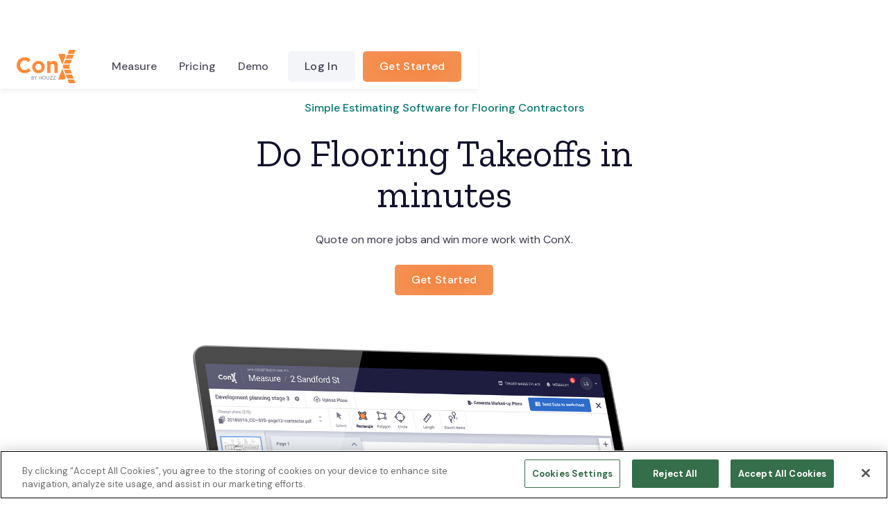

--- FILE ---
content_type: text/html
request_url: https://www.conx.co/measure/flooring-estimating-software
body_size: 12397
content:
<!DOCTYPE html><!-- Last Published: Tue Dec 09 2025 19:23:00 GMT+0000 (Coordinated Universal Time) --><html data-wf-domain="www.conx.co" data-wf-page="61359fecf6f5d6f4f188018d" data-wf-site="61359fecf6f5d65bb88800dc"><head><meta charset="utf-8"/><title>Measure | Flooring | ConX - Pre-construction, simplified</title><meta content="Simple, fast and affordable takeoff and estimating software built for Flooring Contractors. Measure floor areas, skirting and trims in minutes. Eliminate wastage by measuring exactly how much tile, hardwood, grout, adhesive and backer board you&#x27;ll need to get the job done." name="description"/><meta content="Measure | Flooring | ConX - Pre-construction, simplified" property="og:title"/><meta content="Simple, fast and affordable takeoff and estimating software built for Flooring Contractors. Measure floor areas, skirting and trims in minutes. Eliminate wastage by measuring exactly how much tile, hardwood, grout, adhesive and backer board you&#x27;ll need to get the job done." property="og:description"/><meta content="Measure | Flooring | ConX - Pre-construction, simplified" property="twitter:title"/><meta content="Simple, fast and affordable takeoff and estimating software built for Flooring Contractors. Measure floor areas, skirting and trims in minutes. Eliminate wastage by measuring exactly how much tile, hardwood, grout, adhesive and backer board you&#x27;ll need to get the job done." property="twitter:description"/><meta property="og:type" content="website"/><meta content="summary_large_image" name="twitter:card"/><meta content="width=device-width, initial-scale=1" name="viewport"/><link href="https://cdn.prod.website-files.com/61359fecf6f5d65bb88800dc/css/conxjobs-35e2d3b4ac4187c52fcd33f4179112.shared.ad917ec3e.css" rel="stylesheet" type="text/css"/><style>@media (min-width:992px) {html.w-mod-js:not(.w-mod-ix) [data-w-id="1edf7bf4-404d-a740-ecad-867c65fa7502"] {opacity:0;}}@media (max-width:991px) and (min-width:768px) {html.w-mod-js:not(.w-mod-ix) [data-w-id="1edf7bf4-404d-a740-ecad-867c65fa7502"] {opacity:0;}}</style><link href="https://fonts.googleapis.com" rel="preconnect"/><link href="https://fonts.gstatic.com" rel="preconnect" crossorigin="anonymous"/><script src="https://ajax.googleapis.com/ajax/libs/webfont/1.6.26/webfont.js" type="text/javascript"></script><script type="text/javascript">WebFont.load({  google: {    families: ["Zilla Slab:regular,500,500italic","DM Sans:regular,500,500italic,700,700italic","Caveat:regular"]  }});</script><script type="text/javascript">!function(o,c){var n=c.documentElement,t=" w-mod-";n.className+=t+"js",("ontouchstart"in o||o.DocumentTouch&&c instanceof DocumentTouch)&&(n.className+=t+"touch")}(window,document);</script><link href="https://cdn.prod.website-files.com/61359fecf6f5d65bb88800dc/61359fecf6f5d65c8a8802de_favicon.svg" rel="shortcut icon" type="image/x-icon"/><link href="https://cdn.prod.website-files.com/61359fecf6f5d65bb88800dc/61359fecf6f5d60cd58802dd_webclip.svg" rel="apple-touch-icon"/><script async="" src="https://www.googletagmanager.com/gtag/js?id=UA-52765522-1"></script><script type="text/javascript">window.dataLayer = window.dataLayer || [];function gtag(){dataLayer.push(arguments);}gtag('js', new Date());gtag('config', 'UA-52765522-1', {'anonymize_ip': false, 'optimize_id': 'GTM-WPQ7JXM'});</script><script type="text/javascript">!function(f,b,e,v,n,t,s){if(f.fbq)return;n=f.fbq=function(){n.callMethod?n.callMethod.apply(n,arguments):n.queue.push(arguments)};if(!f._fbq)f._fbq=n;n.push=n;n.loaded=!0;n.version='2.0';n.agent='plwebflow';n.queue=[];t=b.createElement(e);t.async=!0;t.src=v;s=b.getElementsByTagName(e)[0];s.parentNode.insertBefore(t,s)}(window,document,'script','https://connect.facebook.net/en_US/fbevents.js');fbq('init', '1944807159153148');fbq('track', 'PageView');</script><!-- OneTrust Cookies Consent Notice start for conx.co -->
<script type="text/javascript" src="https://cdn.cookielaw.org/consent/bbf7f198-c5fc-4716-a6ea-d2ee1ce68d69/OtAutoBlock.js" ></script>
<script src="https://cdn.cookielaw.org/scripttemplates/otSDKStub.js"  type="text/javascript" charset="UTF-8" data-domain-script="bbf7f198-c5fc-4716-a6ea-d2ee1ce68d69" ></script>
<script type="text/javascript">
function OptanonWrapper() { }
</script>
<!-- OneTrust Cookies Consent Notice end for conx.co -->

<!-- Google Tag Manager -->
<script>(function(w,d,s,l,i){w[l]=w[l]||[];w[l].push({'gtm.start':
new Date().getTime(),event:'gtm.js'});var f=d.getElementsByTagName(s)[0],
j=d.createElement(s),dl=l!='dataLayer'?'&l='+l:'';j.async=true;j.src=
'https://www.googletagmanager.com/gtm.js?id='+i+dl;f.parentNode.insertBefore(j,f);
})(window,document,'script','dataLayer','GTM-5L674GL');</script>
<!-- End Google Tag Manager -->

<script>
  window.intercomSettings = {
    app_id: "ig8i8y54"
  };
</script>

<script>
// We pre-filled your app ID in the widget URL: 'https://widget.intercom.io/widget/ig8i8y54'
(function(){var w=window;var ic=w.Intercom;if(typeof ic==="function"){ic('reattach_activator');ic('update',w.intercomSettings);}else{var d=document;var i=function(){i.c(arguments);};i.q=[];i.c=function(args){i.q.push(args);};w.Intercom=i;var l=function(){var s=d.createElement('script');s.type='text/javascript';s.async=true;s.src='https://widget.intercom.io/widget/ig8i8y54';var x=d.getElementsByTagName('script')[0];x.parentNode.insertBefore(s,x);};if(w.attachEvent){w.attachEvent('onload',l);}else{w.addEventListener('load',l,false);}}})();
</script>

<meta name="google-site-verification" content="Kl4WTV7dXifjwEQLL-iRi-PSv2Z4gYIbm5fR7Rus0n8" />

</head><body><div class="navbar-sticky"><div class="navigation-container bg-white shadow-small"><div class="container"><div data-collapse="medium" data-animation="default" data-duration="400" data-easing="ease" data-easing2="ease" role="banner" class="navbar w-nav"><a href="/" class="w-nav-brand"><img src="https://cdn.prod.website-files.com/61359fecf6f5d65bb88800dc/67ab468f235a321b2bb169e3_ConX%20by%20Houzz%20Logo.svg" width="85" alt=""/></a><nav role="navigation" class="nav-menu-wrapper w-nav-menu"><div class="nav-links nav-links-1"><a href="/measure" class="nav-link w-nav-link">Measure</a><a href="https://www.houzz.com/for-pros/conxtakeoff?lsd=conx" target="_blank" class="nav-link w-nav-link">Pricing</a><a href="https://app.conx.co/measure/demo/" target="_blank" class="nav-link w-nav-link">Demo</a><div data-delay="85" data-hover="true" class="nav-dropdown off w-dropdown"><div class="dropdown-toggle w-dropdown-toggle"><div class="row no-wrap"><div>For Trades</div><img src="https://cdn.prod.website-files.com/61359fecf6f5d65bb88800dc/61359fecf6f5d6da53880161_icon-caret-down.svg" alt="" class="dropdown-icon"/></div></div><nav class="dropdown-list w-dropdown-list"><div class="dropdown-menu"><a href="/measure/concrete-estimating-software" class="nav-link dropdown-link w-dropdown-link">Concreting</a><a href="/measure/flooring-estimating-software" aria-current="page" class="nav-link dropdown-link w-dropdown-link w--current">Flooring</a></div><a href="/measure/rendering-and-plastering-estimating-software" class="w-dropdown-link">Rendering &amp; Plastering</a></nav></div><div class="horizontal-rule add-space-bottom show-on-mobile-only"></div><a href="https://app.conxjobs.com/login?mobile=true" class="nav-link show-on-mobile-only w-nav-link">Log In</a><a href="https://app.conxjobs.com/sign-up?mobile=true" class="nav-link show-on-mobile-only w-nav-link">Get Started</a><div data-delay="0" data-hover="true" class="nav-dropdown off w-dropdown"><div class="nav-link w-dropdown-toggle"><div class="row no-wrap"><div>Pages</div><img src="https://cdn.prod.website-files.com/61359fecf6f5d65bb88800dc/61359fecf6f5d6da53880161_icon-caret-down.svg" alt="" class="dropdown-icon"/></div></div><nav class="dropdown-list shadow w-dropdown-list"><div class="dropdown-grid"><a href="https://ollie-template.webflow.io#company-pages" class="dropdown-link-block w-inline-block"><h6 class="h6-small dropdown-heading">Company Pages</h6><div class="text-small">Inform your visitors about all facets of your business</div></a><a href="https://ollie-template.webflow.io#cms-pages" class="dropdown-link-block w-inline-block"><h6 class="h6-small dropdown-heading">CMS Pages</h6><div class="text-small">Including Blog, Help Center, Case Studies and Careers</div></a><a href="https://ollie-template.webflow.io#pricing-pages" class="dropdown-link-block w-inline-block"><h6 class="h6-small dropdown-heading">Pricing</h6><div class="text-small">Clearly articulate your products pricing options.</div></a><a href="https://ollie-template.webflow.io#account-pages" class="dropdown-link-block w-inline-block"><h6 class="h6-small dropdown-heading">Account</h6><div class="text-small">Beautiful sign up and sign in pages in multiple styles.</div></a></div></nav></div><div data-delay="0" data-hover="true" class="nav-dropdown off w-dropdown"><div class="nav-link w-dropdown-toggle"><div class="row no-wrap"><div>Sections</div><img src="https://cdn.prod.website-files.com/61359fecf6f5d65bb88800dc/61359fecf6f5d6da53880161_icon-caret-down.svg" alt="" class="dropdown-icon"/></div></div><nav class="dropdown-list shadow w-dropdown-list"><div class="dropdown-grid"><div class="dropdown-menu no-space"><a href="/template-pages/sections/cards" class="dropdown-link w-dropdown-link">Cards</a><a href="/template-pages/sections/cta" class="dropdown-link w-dropdown-link">CTA</a><a href="/template-pages/sections/cms" class="dropdown-link w-dropdown-link">CMS</a><a href="/template-pages/sections/footers" class="dropdown-link w-dropdown-link">Footers</a><a href="/template-pages/sections/forms" class="dropdown-link w-dropdown-link">Forms</a><a href="/template-pages/sections/galleries" class="dropdown-link w-dropdown-link">Galleries</a><a href="/template-pages/sections/headers" class="dropdown-link w-dropdown-link">Headers</a><a href="/template-pages/sections/icons" class="dropdown-link w-dropdown-link">Icons</a><a href="/template-pages/sections/lists" class="dropdown-link w-dropdown-link">Lists</a></div><div class="dropdown-menu no-space"><a href="/template-pages/sections/metrics" class="dropdown-link w-dropdown-link">Metrics</a><a href="/template-pages/sections/navbars" class="dropdown-link w-dropdown-link">Navbars</a><a href="/template-pages/sections/pricing" class="dropdown-link w-dropdown-link">Pricing</a><a href="/template-pages/sections/quotes" class="dropdown-link w-dropdown-link">Quotes</a><a href="/template-pages/sections/tabs" class="dropdown-link w-dropdown-link">Tabs</a><a href="/template-pages/sections/team" class="dropdown-link w-dropdown-link">Team</a><a href="/template-pages/sections/text" class="dropdown-link w-dropdown-link">Text</a><a href="/template-pages/sections/utility-bars" class="dropdown-link w-dropdown-link">Utility Bars</a><a href="/template-pages/sections/videos" class="dropdown-link w-dropdown-link">Videos</a></div></div></nav></div><div data-delay="0" data-hover="true" class="nav-dropdown off w-dropdown"><div class="nav-link w-dropdown-toggle"><div class="row no-wrap"><div>Template</div><img src="https://cdn.prod.website-files.com/61359fecf6f5d65bb88800dc/61359fecf6f5d6da53880161_icon-caret-down.svg" alt="" class="dropdown-icon"/></div></div><nav class="dropdown-list w-dropdown-list"><div class="dropdown-menu"><a href="/styleguide" class="dropdown-link w-dropdown-link">Style Guide</a><a href="/template-pages/template/licensing" class="dropdown-link w-dropdown-link">Image License</a><a href="https://disqus.com/home/discussion/templatemarketplace/ollie_ui_kit_html5_responsive_website_template/" target="_blank" class="dropdown-link w-dropdown-link">Support</a></div></nav></div></div></nav><div class="nav-menu-button-wrapper"><div class="nav-functions"><div class="modal-container"><div class="modal-button-wrapper"><div class="button bg-white search-button off"><div class="row"><img src="https://cdn.prod.website-files.com/61359fecf6f5d65bb88800dc/61359fecf6f5d6388788022f_icon-search-green.svg" alt=""/><div class="text-space-left">Search</div></div></div></div><div class="modal"><div class="modal-contents"><form action="/search" class="modal-search-form w-form"><img src="https://cdn.prod.website-files.com/61359fecf6f5d65bb88800dc/61359fecf6f5d62ca088010d_icon-search.svg" alt="" class="form-input-icon"/><input class="form-input form-input-naked w-input" autofocus="true" maxlength="256" name="query" placeholder="Type your search" type="search" id="search-2" required=""/><input type="submit" class="button form-search-button w-button" value="Search"/></form></div></div><div data-w-id="57a97d93-8c1f-d5ed-61f5-9c8e1637bd8e" class="modal-screen"></div></div><a href="https://app.conx.co/login" class="button bg-gray-5 w-button">Log In</a><a href="https://app.conx.co/sign-up" class="button bg-brand button-row-last restart-cta w-button">Get Started</a></div><div class="menu-button w-nav-button"><img src="https://cdn.prod.website-files.com/61359fecf6f5d65bb88800dc/61359fecf6f5d6d13088011a_icon-menu.svg" alt="" class="menu-icon"/><img src="https://cdn.prod.website-files.com/61359fecf6f5d65bb88800dc/61359fecf6f5d686df88010f_icon-x.svg" alt="" class="menu-cross-icon"/></div></div></div></div></div></div><div class="section bg-white overlap-section-below"><div class="container"><div class="section-title section-title-wide"><h6 class="subheading text-primary-1">Simple Estimating Software for Flooring Contractors</h6><h1>Do Flooring Takeoffs in minutes</h1><div class="margin-bottom">Quote on more jobs and win more work with ConX.<br/></div><div><a href="https://app.conxjobs.com/sign-up" class="button bg-brand w-inline-block"><div>Get Started</div></a><a href="https://www.conxjobs.com/measure/demo" target="_blank" class="link-styled text-space-left off">Try The Demo</a></div></div><div class="row row-justify-center"><img src="https://cdn.prod.website-files.com/61359fecf6f5d65bb88800dc/61359fecf6f5d652138803d3_Laptops-hero-middle-v3.png" alt="laptop showing ConX Measure Tool" data-w-id="3c6032bc-3061-de8c-474b-e270cb2b6d8e" sizes="(max-width: 479px) 95vw, (max-width: 767px) 94vw, (max-width: 991px) 95vw, (max-width: 1919px) 96vw, 1200px" srcset="https://cdn.prod.website-files.com/61359fecf6f5d65bb88800dc/61359fecf6f5d652138803d3_Laptops-hero-middle-v3-p-800.png 800w, https://cdn.prod.website-files.com/61359fecf6f5d65bb88800dc/61359fecf6f5d652138803d3_Laptops-hero-middle-v3-p-1080.png 1080w, https://cdn.prod.website-files.com/61359fecf6f5d65bb88800dc/61359fecf6f5d652138803d3_Laptops-hero-middle-v3.png 1998w" class="laptop-hero-measure"/></div></div></div><div class="section bg-gray-5"><div class="container"><div><div class="container"><div class="w-layout-grid grid-thirds gapless-columns"><div class="centered-grid-item"><div data-w-id="b7c89dd3-6143-1680-9169-bda20fe11c72" class="restricted-grid-item"><img src="https://cdn.prod.website-files.com/61359fecf6f5d65bb88800dc/61359fecf6f5d6d960880263_work.svg" alt="stopwatch icon" class="icon-large"/><h3>Easy to Use</h3><div>Get up and running in minutes. No training required.<br/></div></div></div><div class="centered-grid-item"><div data-w-id="b7c89dd3-6143-1680-9169-bda20fe11c79" class="restricted-grid-item border-sides-white-thick"><img src="https://cdn.prod.website-files.com/61359fecf6f5d65bb88800dc/61359fecf6f5d61fac880273_time.svg" alt="badge icon" class="icon-large"/><h3 class="small-heading">Save Time</h3><div>Never print plans again. Do it all on screen in a fraction of the time.</div></div></div><div class="centered-grid-item"><div data-w-id="b7c89dd3-6143-1680-9169-bda20fe11c82" class="restricted-grid-item"><img src="https://cdn.prod.website-files.com/61359fecf6f5d65bb88800dc/61359fecf6f5d68331880238_goal.svg" alt="speech bubble icon" class="icon-large"/><h3 class="small-heading">Win More Jobs</h3><div>Faster turn around means less time quoting and more time winning jobs.</div></div></div></div></div></div></div></div><div class="section bg-white"><div class="container"><div class="row row-split-content direction-reverse"><div class="content-width-large"><a href="/measure" class="w-inline-block"><img src="https://cdn.prod.website-files.com/61359fecf6f5d65bb88800dc/61359fecf6f5d6db6d8803d2_measure-macbook-over-shoulder-alt.jpg" width="766" alt="Man. on laptop using ConX Measure Tool" sizes="(max-width: 767px) 100vw, 766px" srcset="https://cdn.prod.website-files.com/61359fecf6f5d65bb88800dc/61359fecf6f5d6db6d8803d2_measure-macbook-over-shoulder-alt-p-1080.jpeg 1080w, https://cdn.prod.website-files.com/61359fecf6f5d65bb88800dc/61359fecf6f5d6db6d8803d2_measure-macbook-over-shoulder-alt.jpg 1400w" class="rounded"/></a></div><div class="content-width-small"><h6 class="subheading text-primary-1">On-screen Takeoffs </h6><div class="handwriting-wrapper justify-content-center"><div class="handwriting-contents measure-handwriting-contents"><div class="handwriting handwriting-large"> 10x </div><img src="https://cdn.prod.website-files.com/61359fecf6f5d65bb88800dc/61359fecf6f5d673da88017f_Handwriting%20Arrow%20Black.svg" alt=""/></div></div><h3 class="large-heading">Measure faster</h3><div class="margin-bottom">Measure floor areas, skirting and trims in minutes. Eliminate wastage by measuring exactly how much tile, hardwood, grout, adhesive and backer board you&#x27;ll need to get the job done.<br/><br/>No more printing plans and spending hours in the office. Quote on more jobs and win more work. </div><div class="button-row"><a href="https://app.conx.co/sign-up/measure" class="button button-block-mobile-only bg-brand w-button">Get Started</a><a href="https://www.conxjobs.com/measure/demo" target="_blank" class="button button-orange-light margin-top-small off w-inline-block"><div class="row"><div class="learn-more">Try with demo plans</div><div class="learn-more text-space-left">〉</div></div></a><a href="https://app.conx.co/measure/demo/page/1.0" target="_blank" class="button button-row-last bg-gray-5 hide-on-mobile w-button">Try The Demo</a></div></div></div></div></div><div class="section bg-gray-5"><div class="container"><div class="row row-split-content direction-reverse"><div class="content-width-large"><div><img src="https://cdn.prod.website-files.com/61359fecf6f5d65bb88800dc/61359fecf6f5d607148803cf_Quote-Stack-transBG.png" sizes="(max-width: 479px) 95vw, (max-width: 767px) 92vw, (max-width: 991px) 612px, (max-width: 1919px) 47vw, 582px" alt="quoting forms" data-w-id="1edf7bf4-404d-a740-ecad-867c65fa7502" width="636" srcset="https://cdn.prod.website-files.com/61359fecf6f5d65bb88800dc/61359fecf6f5d607148803cf_Quote-Stack-transBG-p-500.png 500w, https://cdn.prod.website-files.com/61359fecf6f5d65bb88800dc/61359fecf6f5d607148803cf_Quote-Stack-transBG-p-800.png 800w, https://cdn.prod.website-files.com/61359fecf6f5d65bb88800dc/61359fecf6f5d607148803cf_Quote-Stack-transBG.png 963w" class="rounded"/></div></div><div class="content-width-small"><h3 class="large-heading text-left margin-top-small"> Smart Quoting</h3><div class="margin-bottom"><strong>Convert takeoffs into quotes in one click.<br/></strong>Incorporate Takeoffs done on Measure with stored contact, inventory and pricing information to send quotes in minutes.<strong><br/></strong></div><div class="icon-grid-list-item no-border margin-top"><img src="https://cdn.prod.website-files.com/61359fecf6f5d65bb88800dc/61359fecf6f5d615638803ef_Logo%20-%20Blue-noBorder.png" loading="lazy" width="49" alt="" class="margin-right"/><div>With Xero Integration</div></div></div></div></div></div><div class="section bg-gray-5"><div class="container"><div class="row row-split-content direction-reverse"><div class="content-width-medium"><h6 class="subheading text-primary-1">Less time in the office, more time on site</h6><h3 class="large-heading">How it works</h3><div class="w-layout-grid grid-rows grid-rows-compact"><div class="card no-border"><div class="card-body"><div class="row row-no-wrap row-align-center"><img src="https://cdn.prod.website-files.com/61359fecf6f5d65bb88800dc/61359fecf6f5d6979788023e_inspection.svg" alt=""/><div class="text-space-left"><strong>Upload plans<br/></strong>Store your projects and plans in one place online.</div></div></div></div><div class="card no-border"><div class="card-body"><div class="row row-no-wrap row-align-center"><img src="https://cdn.prod.website-files.com/61359fecf6f5d65bb88800dc/61359fecf6f5d61fac880273_time.svg" alt=""/><div class="text-space-left"><strong>Measure quickly and accurately</strong><br/>Calculate flooring areas in minutes. </div></div></div></div><div class="card no-border"><div class="card-body"><div class="row row-no-wrap row-align-center"><img src="https://cdn.prod.website-files.com/61359fecf6f5d65bb88800dc/61359fecf6f5d69267880249_planner.svg" alt=""/><div class="text-space-left"><strong>Send Professional Quotes<br/></strong>Turn your Takeoff into a professional quote in one click.</div></div></div></div></div></div><div class="content-width-medium"><img src="https://cdn.prod.website-files.com/61359fecf6f5d65bb88800dc/61359fecf6f5d600a68803e6_macbook-measure-glassdesk-4.jpg" width="577" alt="Man. on laptop using ConX Measure Tool" data-w-id="62688556-42c1-500f-0ffe-50da56e4654d"/></div></div></div></div><div class="section bg-white"><div class="container"><div class="row row-justify-center"><div class="content-width-extra-large text-center"><blockquote>&quot;I am getting my quotes done in 5 minutes thanks to ConX. So quick and easy.&quot;</blockquote><div class="row row-justify-center row-align-center"><img src="https://cdn.prod.website-files.com/61359fecf6f5d65bb88800dc/61359fecf6f5d63afc8803fb_Triumph%20Floor%20Co.png" width="166" alt=""/><div class="text-space-left-large text-left"><div class="handwriting text-primary-2">Adam Tester</div><div>Triumph Floor Coverings, VIC, Australia</div></div></div></div></div></div></div><div class="section-small"><div class="container"><div class="cta-contained bg-primary-1"><div class="section-small container"><div class="row row-split-content"><div class="content-width-medium"><h3 class="medium-heading">14 Day Free Trial</h3><div class="text-large">Get started now. No risk.</div><div class="margin-top"><a href="https://app.conx.co/sign-up" class="button bg-brand w-inline-block"><div>Get Started</div></a></div></div><div class="content-width-medium"><h5>&quot;<strong>ConX is simple and affordable and it delivers a ton of value. I’ve used other software in the past which have been overly complicated and costed a lot more</strong>&quot;</h5><div class="margin-top"><div class="handwriting">Dannick Salbo</div><div>DSK Construction Corp, FL, USA</div></div></div></div></div></div></div></div><div class="section bg-gray-5"><div class="container"><div class="row row-split-content"><div id="w-node-d0ffee8c-c720-142a-460e-6945838784cb-f188018d" style="padding-top:56.17021276595745%" class="w-embed-youtubevideo"><iframe src="https://www.youtube.com/embed/-VGjtroLgGw?rel=0&amp;controls=1&amp;autoplay=0&amp;mute=0&amp;start=0" frameBorder="0" style="position:absolute;left:0;top:0;width:100%;height:100%;pointer-events:auto" allow="autoplay; encrypted-media" allowfullscreen="" title="Flooring Takeoff 10x faster"></iframe></div><div class="content-width-small"><h6 class="subheading text-primary-1">Flooring takeoff &amp; quoting template</h6><h3 class="large-heading">Watch a demo</h3><div>2 minutes &amp; you&#x27;ll be up and running.<br/></div></div><div class="content-width-medium"></div></div></div></div><div class="section"><div class="container"><div class="row row-split-content"><div class="content-width-small"><h6 class="subheading text-primary-1">Let&#x27;s chat, we&#x27;re here to help</h6><h3 class="large-heading">Request a demo</h3><div>10 minutes &amp; you&#x27;ll be a pro.<br/></div></div><div class="content-width-medium"><div class="form-overlap-wrapper"><img src="https://cdn.prod.website-files.com/61359fecf6f5d65bb88800dc/61359fecf6f5d60bbc88034b_conx-meeting-team.jpg" width="612" alt=""/><div class="form-overlap-card-wrapper w-form"><form id="wf-form-Request-Demo-Form-[MEASURE-PAGE]" name="wf-form-Request-Demo-Form-[MEASURE-PAGE]" data-name="Request Demo Form [MEASURE PAGE]" method="get" class="card form-overlap-card shadow" data-wf-page-id="61359fecf6f5d6f4f188018d" data-wf-element-id="8333280b-4320-997c-fe1a-b7321fdfbf38"><div class="card-body"><div class="form-group"><input class="form-input w-input" maxlength="256" name="Customer-Name-Req-demo-2" data-name="Customer Name Req Demo 2" placeholder="Your Name" type="text" id="Customer-Name-Req-demo-2" required=""/></div><div class="form-group"><input class="form-input w-input" maxlength="256" name="Customer-Email-Req-Demo-2" data-name="Customer Email Req Demo 2" placeholder="Email Address" type="email" id="Customer-Email-Req-Demo-2" required=""/></div><div class="form-group"><input class="form-input w-input" maxlength="256" name="Phone-Number-Req-Demo-2" data-name="Phone Number Req Demo 2" placeholder="Phone Number" type="tel" id="Phone-Number-Req-Demo-2" required=""/></div><h6 class="h6-small">Preferred contact method</h6><div class="form-radio-wrapper"><label class="form-group w-radio"><input type="radio" data-name="Preferred contact method" id="Email-6" name="Preferred-contact-method" required="" class="w-form-formradioinput w-radio-input" value="Email"/><span for="Email-6" class="w-form-label">Email</span></label><label class="form-group w-radio"><input type="radio" data-name="Preferred contact method" id="Phone Call" name="Preferred-contact-method" required="" class="w-form-formradioinput w-radio-input" value="Phone Call"/><span for="Phone Call" class="w-form-label">Phone </span></label></div><input type="submit" data-wait="Please wait..." class="button button-block-mobile-only w-button" value="Request Demo"/></div></form><div class="form-feedback w-form-done"><div class="card-body bg-success"><div>Thank you! Your submission has been received!</div></div></div><div class="form-feedback w-form-fail"><div class="text-error">Oops! Something went wrong while submitting the form. Please try again.</div></div></div></div></div></div></div></div><div class="bg-gray-1"><div class="section section-small"><div class="container"><div class="row-cta"><div><h3 class="cta-row-heading">Get started with a free account in minutes.</h3></div><div><div class="button-row"><a href="https://app.conx.co/sign-up" target="_blank" class="button bg-brand w-inline-block"><div>Get Started free</div></a></div></div></div></div></div><div class="horizontal-rule bg-white"></div></div><div class="footer bg-primary-1"><div class="container"><div class="footer-row"><div class="footer-left"><a href="/template-pages/old-home" class="footer-logo w-inline-block"><img src="https://cdn.prod.website-files.com/61359fecf6f5d65bb88800dc/61359fecf6f5d648cd8802d8_conx-logo-white.svg" width="80" alt=""/></a><p class="text-large footer-text">Pre-construction, made simple.</p><ul role="list" class="social-icons-list w-list-unstyled"><li class="list-item"><a href="https://facebook.com/ConX.co" target="_blank" class="button-circle button-small bg-white w-inline-block"><img src="https://cdn.prod.website-files.com/61359fecf6f5d65bb88800dc/61359fecf6f5d6f996880184_facebook.svg" alt="" class="social-icon"/></a></li><li class="list-item"><a href="https://twitter.com/ConXjobs" target="_blank" class="button-circle button-small bg-white w-inline-block"><img src="https://cdn.prod.website-files.com/61359fecf6f5d65bb88800dc/61359fecf6f5d65a2788013b_twitter.svg" alt="" class="social-icon"/></a></li><li class="list-item"><a href="https://www.linkedin.com/organization-guest/company/conx" target="_blank" class="button-circle button-small bg-white w-inline-block"><img src="https://cdn.prod.website-files.com/61359fecf6f5d65bb88800dc/61359fecf6f5d64c1a880117_linkedin.svg" alt="" class="social-icon"/></a></li><li class="list-item"><a href="https://www.instagram.com/conx.co/" target="_blank" class="button-circle button-small bg-white w-inline-block"><img src="https://cdn.prod.website-files.com/61359fecf6f5d65bb88800dc/61359fecf6f5d67590880143_instagram.svg" alt="" class="social-icon"/></a></li></ul></div><div class="footer-right"><div class="footer-menu-column"><ul role="list" class="link-list w-list-unstyled"><li><a href="/measure" class="hover-link text-white">Measure</a></li><li><a href="https://app.conx.co/measure/demo/page/1.0" target="_blank" class="hover-link text-white">Demo</a></li><li><a href="https://www.houzz.com/for-pros/conxtakeoff?lsd=conx" class="hover-link text-white">Pricing</a></li></ul></div><div class="footer-menu-column"><ul role="list" class="link-list w-list-unstyled"><li><a href="/our-story" class="hover-link text-white">Our Story</a></li><li><a href="/contact" class="hover-link text-white">Contact</a></li><li><a href="https://www.conxjobs.com/posts" class="hover-link text-white">Blog</a></li><li><a href="/careers" class="hover-link text-white">Careers</a></li><li><a href="/partners/xero" class="hover-link text-white">Partners</a></li></ul></div><div class="footer-menu-column"><ul role="list" class="link-list w-list-unstyled"><li><a href="/estimating-software-for-builders" class="hover-link text-white">Builders</a></li><li><a href="/measure/concrete-estimating-software" class="hover-link text-white">Concreting</a></li><li><a href="/measure/rendering-and-plastering-estimating-software" class="hover-link text-white">Render &amp; Plastering</a></li><li><a href="/measure/flooring-estimating-software" aria-current="page" class="hover-link text-white w--current">Flooring</a></li><li><a href="/measure/tiling-estimating-software" class="hover-link text-white">Tiling</a></li><li><a href="/measure/drywall-takeoff-software" class="hover-link text-white">Drywalling</a></li><li><a href="/construction-estimating-101" class="hover-link text-white">Construction Estimating 101</a></li></ul></div><div class="footer-menu-column"><ul role="list" class="link-list w-list-unstyled"><li><a href="https://app.conx.co/users/sign_up?login=true" class="hover-link text-white">Log In</a></li><li><a href="https://app.conx.co/users/sign_up" class="hover-link text-white">Sign Up</a></li><li><a href="/legal#privacy" class="hover-link text-white">Privacy</a></li><li><a href="/legal#terms" class="hover-link text-white">Terms</a></li></ul></div><div class="widget footer-menu-column off"><h6 class="widget-heading">Articles</h6><div class="w-dyn-list"><div role="list" class="grid-rows grid-rows-compact w-dyn-items"><div role="listitem" class="w-dyn-item"><a href="/post/swimming-pool-website-design" class="blog-post-small text-white hover-link w-inline-block"><img alt="" src="" class="sidebar-blog-post-image w-dyn-bind-empty"/><div>Swimming Pool Website Design: The Detail You Can’t Overlook</div></a></div><div role="listitem" class="w-dyn-item"><a href="/post/siding-software-benefits" class="blog-post-small text-white hover-link w-inline-block"><img alt="" src="" class="sidebar-blog-post-image w-dyn-bind-empty"/><div>Siding Software: Could It Be Just What Your Business Needs?</div></a></div><div role="listitem" class="w-dyn-item"><a href="/post/window-and-door-software-improving-your-business-operations" class="blog-post-small text-white hover-link w-inline-block"><img alt="" src="" class="sidebar-blog-post-image w-dyn-bind-empty"/><div>Window and Door Software: Improving Your Business Operations</div></a></div><div role="listitem" class="w-dyn-item"><a href="/post/swimming-pool-leads" class="blog-post-small text-white hover-link w-inline-block"><img alt="" src="" class="sidebar-blog-post-image w-dyn-bind-empty"/><div>Swimming Pool Leads: The Key to Your Business’ Success</div></a></div><div role="listitem" class="w-dyn-item"><a href="/post/roofing-project-management-software-benefits" class="blog-post-small text-white hover-link w-inline-block"><img alt="" src="" class="sidebar-blog-post-image w-dyn-bind-empty"/><div>Roofing Project Management Software: Digitizing the Tedium</div></a></div><div role="listitem" class="w-dyn-item"><a href="/post/painting-contractor-crm" class="blog-post-small text-white hover-link w-inline-block"><img alt="" src="" class="sidebar-blog-post-image w-dyn-bind-empty"/><div>Customer Satisfaction: A Guide to Painting Contractor CRM</div></a></div><div role="listitem" class="w-dyn-item"><a href="/post/siding-leads" class="blog-post-small text-white hover-link w-inline-block"><img alt="" src="" class="sidebar-blog-post-image w-dyn-bind-empty"/><div>Finding Siding Leads and Gaining More Business: A Guide</div></a></div><div role="listitem" class="w-dyn-item"><a href="/post/garage-door-leads" class="blog-post-small text-white hover-link w-inline-block"><img alt="" src="" class="sidebar-blog-post-image w-dyn-bind-empty"/><div>A Guide to Finding Quality, Promising Garage Door Leads</div></a></div><div role="listitem" class="w-dyn-item"><a href="/post/painting-website-design" class="blog-post-small text-white hover-link w-inline-block"><img alt="" src="" class="sidebar-blog-post-image w-dyn-bind-empty"/><div>Intrigue and Delight: A Guide to Painting Website Design</div></a></div><div role="listitem" class="w-dyn-item"><a href="/post/flooring-website-design" class="blog-post-small text-white hover-link w-inline-block"><img alt="" src="" class="sidebar-blog-post-image w-dyn-bind-empty"/><div>Simplifying the Process: A Guide to Flooring Website Design</div></a></div><div role="listitem" class="w-dyn-item"><a href="/post/pool-builder-software-benefits" class="blog-post-small text-white hover-link w-inline-block"><img alt="" src="" class="sidebar-blog-post-image w-dyn-bind-empty"/><div>Swimming Right Along: A Guide to Pool Builder Software</div></a></div><div role="listitem" class="w-dyn-item"><a href="/post/fence-leads" class="blog-post-small text-white hover-link w-inline-block"><img alt="" src="" class="sidebar-blog-post-image w-dyn-bind-empty"/><div>A Guide to Finding Quality Fence Leads</div></a></div><div role="listitem" class="w-dyn-item"><a href="/post/flooring-leads" class="blog-post-small text-white hover-link w-inline-block"><img alt="" src="" class="sidebar-blog-post-image w-dyn-bind-empty"/><div>A Guide to Flooring Leads and Growing Your Business</div></a></div><div role="listitem" class="w-dyn-item"><a href="/post/window-leads" class="blog-post-small text-white hover-link w-inline-block"><img alt="" src="" class="sidebar-blog-post-image w-dyn-bind-empty"/><div>Bringing In Business: A Guide to Finding Quality Window Leads</div></a></div><div role="listitem" class="w-dyn-item"><a href="/post/plumbing-invoicing-software-benefits" class="blog-post-small text-white hover-link w-inline-block"><img alt="" src="" class="sidebar-blog-post-image w-dyn-bind-empty"/><div>A Guide to Plumbing Invoicing Software and Its Benefits</div></a></div><div role="listitem" class="w-dyn-item"><a href="/post/electrician-invoicing-software-benefits" class="blog-post-small text-white hover-link w-inline-block"><img alt="" src="" class="sidebar-blog-post-image w-dyn-bind-empty"/><div>Electrician Invoicing Software: Taking Away the Tedium</div></a></div><div role="listitem" class="w-dyn-item"><a href="/post/roofing-crm" class="blog-post-small text-white hover-link w-inline-block"><img alt="" src="" class="sidebar-blog-post-image w-dyn-bind-empty"/><div>Roofing CRM Software: Helping You Gain the Most From Leads </div></a></div><div role="listitem" class="w-dyn-item"><a href="/post/roofing-website-design" class="blog-post-small text-white hover-link w-inline-block"><img alt="" src="" class="sidebar-blog-post-image w-dyn-bind-empty"/><div>Roofing Website Design: Optimizing It and Why It Matters</div></a></div><div role="listitem" class="w-dyn-item"><a href="/post/electrical-contractor-software-benefits" class="blog-post-small text-white hover-link w-inline-block"><img alt="" src="" class="sidebar-blog-post-image w-dyn-bind-empty"/><div>Electrical Contractor Software: Improving Operations Digitally</div></a></div><div role="listitem" class="w-dyn-item"><a href="/post/plumber-software-benefits" class="blog-post-small text-white hover-link w-inline-block"><img alt="" src="" class="sidebar-blog-post-image w-dyn-bind-empty"/><div>Plumber Software for Contractors and Its Business Benefits</div></a></div><div role="listitem" class="w-dyn-item"><a href="/post/hvac-invoicing" class="blog-post-small text-white hover-link w-inline-block"><img alt="" src="" class="sidebar-blog-post-image w-dyn-bind-empty"/><div>HVAC Invoicing Software: Changing the Way You Do Business</div></a></div><div role="listitem" class="w-dyn-item"><a href="/post/hvac-software-benefits" class="blog-post-small text-white hover-link w-inline-block"><img alt="" src="" class="sidebar-blog-post-image w-dyn-bind-empty"/><div>HVAC Software for Contractors: Helping Grow Your Business</div></a></div><div role="listitem" class="w-dyn-item"><a href="/post/fence-software-benefits" class="blog-post-small text-white hover-link w-inline-block"><img alt="" src="" class="sidebar-blog-post-image w-dyn-bind-empty"/><div>Fence Software for Contractors: Can It Boost Your Business?</div></a></div><div role="listitem" class="w-dyn-item"><a href="/post/roof-lead-generation-tips" class="blog-post-small text-white hover-link w-inline-block"><img alt="" src="" class="sidebar-blog-post-image w-dyn-bind-empty"/><div>Roof Leads: Generating Future Business Effectively</div></a></div><div role="listitem" class="w-dyn-item"><a href="/post/kitchen-and-bath-remodeling-software-a-guide-for-contractors" class="blog-post-small text-white hover-link w-inline-block"><img alt="" src="" class="sidebar-blog-post-image w-dyn-bind-empty"/><div>Kitchen and Bath Remodeling Software: A Guide for Contractors</div></a></div><div role="listitem" class="w-dyn-item"><a href="/post/construction-change-order-software-benefits" class="blog-post-small text-white hover-link w-inline-block"><img alt="" src="" class="sidebar-blog-post-image w-dyn-bind-empty"/><div>Construction Change Order Software and Its Benefits</div></a></div><div role="listitem" class="w-dyn-item"><a href="/post/commercial-contractor-software-benefits" class="blog-post-small text-white hover-link w-inline-block"><img alt="" src="" class="sidebar-blog-post-image w-dyn-bind-empty"/><div>Commercial Contractor Software: The Ultimate Digital Upgrade</div></a></div><div role="listitem" class="w-dyn-item"><a href="/post/residential-general-contractor-software-benefits" class="blog-post-small text-white hover-link w-inline-block"><img alt="" src="" class="sidebar-blog-post-image w-dyn-bind-empty"/><div>Residential General Contractor Software: Making Work Easier</div></a></div><div role="listitem" class="w-dyn-item"><a href="/post/builder-website-design" class="blog-post-small text-white hover-link w-inline-block"><img alt="" src="" class="sidebar-blog-post-image w-dyn-bind-empty"/><div>Builder Website Design: Its Importance and Helpful Software</div></a></div><div role="listitem" class="w-dyn-item"><a href="/post/project-management-software-benefits" class="blog-post-small text-white hover-link w-inline-block"><img alt="" src="" class="sidebar-blog-post-image w-dyn-bind-empty"/><div>A Guide to Project Management Software for Builders</div></a></div><div role="listitem" class="w-dyn-item"><a href="/post/remodeling-contractor-software-benefits" class="blog-post-small text-white hover-link w-inline-block"><img alt="" src="" class="sidebar-blog-post-image w-dyn-bind-empty"/><div>Remodeling Contractor Software: Why It Might Be Right For You</div></a></div><div role="listitem" class="w-dyn-item"><a href="/post/construction-project-management-software-benefits" class="blog-post-small text-white hover-link w-inline-block"><img alt="" src="" class="sidebar-blog-post-image w-dyn-bind-empty"/><div>A Guide to Construction Project Management Software for Small Businesses</div></a></div><div role="listitem" class="w-dyn-item"><a href="/post/construction-invoice-software-benefits" class="blog-post-small text-white hover-link w-inline-block"><img alt="" src="" class="sidebar-blog-post-image w-dyn-bind-empty"/><div>A Guide to Construction Invoice Software</div></a></div><div role="listitem" class="w-dyn-item"><a href="/post/contractor-time-tracking-software-benefits" class="blog-post-small text-white hover-link w-inline-block"><img alt="" src="" class="sidebar-blog-post-image w-dyn-bind-empty"/><div>Contractor Time Tracking Software: Nothing But Benefits</div></a></div><div role="listitem" class="w-dyn-item"><a href="/post/contractor-project-management-benefits" class="blog-post-small text-white hover-link w-inline-block"><img alt="" src="" class="sidebar-blog-post-image w-dyn-bind-empty"/><div>Contractor Project Management Software and Other Tools</div></a></div><div role="listitem" class="w-dyn-item"><a href="/post/construction-advertising-benefits" class="blog-post-small text-white hover-link w-inline-block"><img alt="" src="" class="sidebar-blog-post-image w-dyn-bind-empty"/><div>Advertising for Construction: Entering the Digital Age</div></a></div><div role="listitem" class="w-dyn-item"><a href="/post/contractor-invoice-software-benefits" class="blog-post-small text-white hover-link w-inline-block"><img alt="" src="" class="sidebar-blog-post-image w-dyn-bind-empty"/><div>Invoice Software for Contractors and Going Digital</div></a></div><div role="listitem" class="w-dyn-item"><a href="/post/contractor-website-design-tips" class="blog-post-small text-white hover-link w-inline-block"><img alt="" src="" class="sidebar-blog-post-image w-dyn-bind-empty"/><div>General Contractor Web Design: A Guide</div></a></div><div role="listitem" class="w-dyn-item"><a href="/post/construction-website-design-tips" class="blog-post-small text-white hover-link w-inline-block"><img alt="" src="" class="sidebar-blog-post-image w-dyn-bind-empty"/><div>Website Design for Construction Companies: A Guide</div></a></div><div role="listitem" class="w-dyn-item"><a href="/post/construction-daily-log-benefits" class="blog-post-small text-white hover-link w-inline-block"><img alt="" src="" class="sidebar-blog-post-image w-dyn-bind-empty"/><div>Construction Daily Logs and Maximizing Productivity</div></a></div><div role="listitem" class="w-dyn-item"><a href="/post/contractor-crm-software-benefits" class="blog-post-small text-white hover-link w-inline-block"><img alt="" src="" class="sidebar-blog-post-image w-dyn-bind-empty"/><div>CRM for Contractors: Growing Your Business Effectively</div></a></div><div role="listitem" class="w-dyn-item"><a href="/post/construction-crm-software-benefits" class="blog-post-small text-white hover-link w-inline-block"><img alt="" src="" class="sidebar-blog-post-image w-dyn-bind-empty"/><div>Construction CRM: Software to Boost Customer Intake</div></a></div><div role="listitem" class="w-dyn-item"><a href="/post/home-builder-software-benefits" class="blog-post-small text-white hover-link w-inline-block"><img alt="" src="" class="sidebar-blog-post-image w-dyn-bind-empty"/><div>Home Builder Software — The Key to Improving Your Business</div></a></div><div role="listitem" class="w-dyn-item"><a href="/post/construction-lead-generation-strategies" class="blog-post-small text-white hover-link w-inline-block"><img alt="" src="" class="sidebar-blog-post-image w-dyn-bind-empty"/><div>Construction Leads: Strategies for Generating Customers</div></a></div><div role="listitem" class="w-dyn-item"><a href="/post/clone-page-on-takeoff-plan" class="blog-post-small text-white hover-link w-inline-block"><img alt="" src="" class="sidebar-blog-post-image w-dyn-bind-empty"/><div>Clone pages on Takeoff Plan </div></a></div><div role="listitem" class="w-dyn-item"><a href="/post/keyword-search-on-takeoff-plans" class="blog-post-small text-white hover-link w-inline-block"><img alt="" src="" class="sidebar-blog-post-image w-dyn-bind-empty"/><div>Keyword Search on Takeoff Plans</div></a></div><div role="listitem" class="w-dyn-item"><a href="/post/5-tips-for-submitting-a-professional-bid" class="blog-post-small text-white hover-link w-inline-block"><img alt="" src="" class="sidebar-blog-post-image w-dyn-bind-empty"/><div>5 Tips For Submitting A Professional Bid</div></a></div></div></div></div></div></div></div><div class="container"><div class="footer-lower-row"><div class="text-muted">© ConX 2021<a href="https://webflow.io/" target="_blank" class="hover-link text-white"></a></div></div></div></div><div class="w-embed w-iframe"><!-- Google Tag Manager (noscript) -->
<noscript><iframe src="https://www.googletagmanager.com/ns.html?id=GTM-5L674GL"
height="0" width="0" style="display:none;visibility:hidden"></iframe></noscript>
<!-- End Google Tag Manager (noscript) --></div><script src="https://d3e54v103j8qbb.cloudfront.net/js/jquery-3.5.1.min.dc5e7f18c8.js?site=61359fecf6f5d65bb88800dc" type="text/javascript" integrity="sha256-9/aliU8dGd2tb6OSsuzixeV4y/faTqgFtohetphbbj0=" crossorigin="anonymous"></script><script src="https://cdn.prod.website-files.com/61359fecf6f5d65bb88800dc/js/conxjobs-35e2d3b4ac4187c52fcd33f4179112.schunk.36b8fb49256177c8.js" type="text/javascript"></script><script src="https://cdn.prod.website-files.com/61359fecf6f5d65bb88800dc/js/conxjobs-35e2d3b4ac4187c52fcd33f4179112.schunk.f327b58683666e0e.js" type="text/javascript"></script><script src="https://cdn.prod.website-files.com/61359fecf6f5d65bb88800dc/js/conxjobs-35e2d3b4ac4187c52fcd33f4179112.f814de70.c879486a5a687862.js" type="text/javascript"></script><style>
  .toc {
    
  }
  .toc ul {
  line-height: 30px;
  list-style:none;
  padding-left:0;   
  }

  .toc ul li {
    padding-top:6px;
    padding-bottom:6px;
  }
  
  .toc a {
  }

  .toc-h2 {
    padding-left: 8px;
    font-family: 'Zilla Slab',sans-serif;
    font-size: 22px;
    font-weight: 300;
  	margin-left: 10px;
  }
  
  .toc-h3 {
    font-size: 18px;
    font-weight: 300;
    margin-left: 20px
  }
  .toc-visible {
    color: #000;
    font-weight: bold;
  }
  .toc.right {
    right: 0
  }

  .toc-active {
  

/*  background-color: #fff; */
    
  }

  
  .toc-active a {
	/* color: #164EA3;*/
  }

   /*!
 * toc - jQuery Table of Contents Plugin
 * v0.3.2
 * http://projects.jga.me/toc/
 * copyright Greg Allen 2014
 * MIT License
*/
</style>

<script>
 /*!
 * toc - jQuery Table of Contents Plugin
 * v0.3.2
 * http://projects.jga.me/toc/
 * copyright Greg Allen 2014
 * MIT License
*/
!function(a){a.fn.smoothScroller=function(b){b=a.extend({},a.fn.smoothScroller.defaults,b);var c=a(this);return a(b.scrollEl).animate({scrollTop:c.offset().top-a(b.scrollEl).offset().top-b.offset},b.speed,b.ease,function(){var a=c.attr("id");a.length&&(history.pushState?history.pushState(null,null,"#"+a):document.location.hash=a),c.trigger("smoothScrollerComplete")}),this},a.fn.smoothScroller.defaults={speed:400,ease:"swing",scrollEl:"body,html",offset:0},a("body").on("click","[data-smoothscroller]",function(b){b.preventDefault();var c=a(this).attr("href");0===c.indexOf("#")&&a(c).smoothScroller()})}(jQuery),function(a){var b={};a.fn.toc=function(b){var c,d=this,e=a.extend({},jQuery.fn.toc.defaults,b),f=a(e.container),g=a(e.selectors,f),h=[],i=e.activeClass,j=function(b,c){if(e.smoothScrolling&&"function"==typeof e.smoothScrolling){b.preventDefault();var f=a(b.target).attr("href");e.smoothScrolling(f,e,c)}a("li",d).removeClass(i),a(b.target).parent().addClass(i)},k=function(){c&&clearTimeout(c),c=setTimeout(function(){for(var b,c=a(window).scrollTop(),f=Number.MAX_VALUE,g=0,j=0,k=h.length;k>j;j++){var l=Math.abs(h[j]-c);f>l&&(g=j,f=l)}a("li",d).removeClass(i),b=a("li:eq("+g+")",d).addClass(i),e.onHighlight(b)},50)};return e.highlightOnScroll&&(a(window).bind("scroll",k),k()),this.each(function(){var b=a(this),c=a(e.listType);g.each(function(d,f){var g=a(f);h.push(g.offset().top-e.highlightOffset);var i=e.anchorName(d,f,e.prefix);if(f.id!==i){a("<span/>").attr("id",i).insertBefore(g)}var l=a("<a/>").text(e.headerText(d,f,g)).attr("href","#"+i).bind("click",function(c){a(window).unbind("scroll",k),j(c,function(){a(window).bind("scroll",k)}),b.trigger("selected",a(this).attr("href"))}),m=a("<li/>").addClass(e.itemClass(d,f,g,e.prefix)).append(l);c.append(m)}),b.html(c)})},jQuery.fn.toc.defaults={container:"body",listType:"<ul/>",selectors:"h1,h2,h3",smoothScrolling:function(b,c,d){a(b).smoothScroller({offset:c.scrollToOffset}).on("smoothScrollerComplete",function(){d()})},scrollToOffset:0,prefix:"toc",activeClass:"toc-active",onHighlight:function(){},highlightOnScroll:!0,highlightOffset:100,anchorName:function(c,d,e){if(d.id.length)return d.id;var f=a(d).text().replace(/[^a-z0-9]/gi," ").replace(/\s+/g,"-").toLowerCase();if(b[f]){for(var g=2;b[f+g];)g++;f=f+"-"+g}return b[f]=!0,e+"-"+f},headerText:function(a,b,c){return c.text()},itemClass:function(a,b,c,d){return d+"-"+c[0].tagName.toLowerCase()}}}(jQuery);
</script>

<script>
/* initialize toc plugin */
$('.toc').toc({
    'selectors': 'h1,h2,h3', //elements to use as headings
    'container': '.article', //element to find all selectors in
    'prefix': 'toc', //prefix for anchor tags and class names
    'highlightOnScroll': false, //add class to heading that is currently in focus
    'highlightOffset': 10, //offset to trigger the next headline
 });
 </script>

<script type="text/javascript">
  $( document ).ready(function() {

    $('a').each(function(){
      var href = $(this).attr('href');
      href += (href.match(/\?/) ? '&' : '') + location.search;
      $(this).attr('href', href);
    });     
  });  
</script></body></html>

--- FILE ---
content_type: image/svg+xml
request_url: https://cdn.prod.website-files.com/61359fecf6f5d65bb88800dc/61359fecf6f5d6979788023e_inspection.svg
body_size: 1150
content:
<svg width="72" height="72" viewBox="0 0 72 72" fill="none" xmlns="http://www.w3.org/2000/svg">
<path d="M35.6399 3.60001C33.0243 3.60001 30.8418 5.45063 30.3468 7.94251C30.1949 7.92563 30.0374 7.92001 29.8799 7.92001C27.9393 7.92001 26.2687 9.11251 25.5599 10.8H20.1599C16.9818 10.8 14.3999 13.3819 14.3999 16.56V55.44C14.3999 58.6181 16.9818 61.2 20.1599 61.2H51.8399C55.018 61.2 57.5999 58.6181 57.5999 55.44V16.56C57.5999 13.3819 55.018 10.8 51.8399 10.8H45.7199C45.0112 9.11251 43.3405 7.92001 41.3999 7.92001C41.2424 7.92001 41.0849 7.92563 40.933 7.94251C40.4437 5.45063 38.2555 3.60001 35.6399 3.60001ZM35.6399 5.04001C37.7605 5.04001 39.4987 6.70501 39.5887 8.82563C39.5999 9.04501 39.7124 9.25313 39.8924 9.38251C40.0668 9.50626 40.2918 9.55126 40.5112 9.48938C40.8037 9.40501 41.1018 9.36001 41.3999 9.36001C43.1887 9.36001 44.6399 10.8113 44.6399 12.6C44.6399 12.7181 44.6343 12.8419 44.6174 12.96H26.6624C26.6455 12.8419 26.6399 12.7238 26.6399 12.6C26.6399 10.8113 28.0912 9.36001 29.8799 9.36001C30.178 9.36001 30.4762 9.40501 30.7687 9.48938C30.9824 9.55126 31.213 9.50626 31.393 9.38251C31.573 9.25313 31.6799 9.04501 31.6912 8.82563C31.7812 6.70501 33.5193 5.04001 35.6399 5.04001ZM35.6399 7.20001C34.6499 7.20001 33.8399 8.01001 33.8399 9.00001C33.8399 9.99001 34.6499 10.8 35.6399 10.8C36.6299 10.8 37.4399 9.99001 37.4399 9.00001C37.4399 8.01001 36.6299 7.20001 35.6399 7.20001ZM35.6399 7.92001C36.2362 7.92001 36.7199 8.40376 36.7199 9.00001C36.7199 9.59626 36.2362 10.08 35.6399 10.08C35.0437 10.08 34.5599 9.59626 34.5599 9.00001C34.5599 8.40376 35.0437 7.92001 35.6399 7.92001ZM20.1599 12.24H25.2168C25.2112 12.3581 25.1999 12.4763 25.1999 12.6C25.1999 13.0331 25.2618 13.4663 25.3743 13.8769C25.4643 14.1863 25.7455 14.4 26.0662 14.4H45.2137C45.5343 14.4 45.8155 14.1863 45.9055 13.8769C46.0237 13.4606 46.0799 13.0331 46.0799 12.6C46.0799 12.4763 46.0687 12.3581 46.063 12.24H51.8399C54.2249 12.24 56.1599 14.175 56.1599 16.56V55.44C56.1599 57.825 54.2249 59.76 51.8399 59.76H20.1599C17.7749 59.76 15.8399 57.825 15.8399 55.44V16.56C15.8399 14.175 17.7749 12.24 20.1599 12.24ZM21.9599 16.56C20.5705 16.56 19.4399 17.6906 19.4399 19.08V53.64C19.4399 55.0294 20.5705 56.16 21.9599 56.16H50.0399C51.4293 56.16 52.5599 55.0294 52.5599 53.64V50.76C52.5599 50.5631 52.3968 50.4 52.1999 50.4C52.003 50.4 51.8399 50.5631 51.8399 50.76V53.64C51.8399 54.6356 51.0355 55.44 50.0399 55.44H21.9599C20.9699 55.44 20.1599 54.6356 20.1599 53.64V19.08C20.1599 18.09 20.9699 17.28 21.9599 17.28H50.0399C51.0355 17.28 51.8399 18.09 51.8399 19.08V39.96C51.8399 40.1569 52.003 40.32 52.1999 40.32C52.3968 40.32 52.5599 40.1569 52.5599 39.96V19.08C52.5599 17.6906 51.4293 16.56 50.0399 16.56H21.9599ZM47.9305 27.36C47.458 27.36 46.9912 27.5175 46.6368 27.855L34.183 40.365L26.7693 32.8669C26.038 32.2031 24.8962 32.2538 24.2268 32.985C23.9062 33.345 23.7374 33.8063 23.7599 34.2844C23.788 34.7625 23.9905 35.2069 24.3337 35.5163L32.9905 44.1675C33.3224 44.4769 33.7499 44.64 34.1999 44.64C34.6612 44.64 35.0999 44.4656 35.443 44.1394L49.1174 30.465C49.8374 29.7844 49.8712 28.6481 49.1849 27.9225C48.8587 27.5738 48.4143 27.3713 47.9305 27.36ZM47.908 28.08C48.1949 28.0856 48.4649 28.2094 48.6674 28.4175C49.0724 28.8506 49.0555 29.5369 48.6112 29.9531L34.9424 43.6275C34.543 43.9988 33.8624 43.9931 33.4855 43.65L24.8343 34.9988C24.6205 34.8075 24.4968 34.5375 24.4799 34.2506C24.4687 33.9638 24.5643 33.6881 24.7612 33.4744C24.9749 33.2381 25.273 33.12 25.5655 33.12C25.8187 33.12 26.0718 33.21 26.2687 33.39L33.9243 41.13C33.9918 41.1975 34.0818 41.2369 34.1774 41.2369C34.2787 41.2369 34.3687 41.1975 34.4362 41.13L47.1374 28.3725C47.3455 28.1756 47.638 28.0631 47.908 28.08ZM52.1999 41.76C52.003 41.76 51.8399 41.9231 51.8399 42.12V45C51.8399 45.1969 52.003 45.36 52.1999 45.36C52.3968 45.36 52.5599 45.1969 52.5599 45V42.12C52.5599 41.9231 52.3968 41.76 52.1999 41.76ZM52.1999 46.8C52.003 46.8 51.8399 46.9631 51.8399 47.16V48.6C51.8399 48.7969 52.003 48.96 52.1999 48.96C52.3968 48.96 52.5599 48.7969 52.5599 48.6V47.16C52.5599 46.9631 52.3968 46.8 52.1999 46.8Z" fill="#068466"/>
</svg>


--- FILE ---
content_type: image/svg+xml
request_url: https://cdn.prod.website-files.com/61359fecf6f5d65bb88800dc/61359fecf6f5d648cd8802d8_conx-logo-white.svg
body_size: 835
content:
<svg xmlns="http://www.w3.org/2000/svg" width="62.157" height="34.502" viewBox="0 0 62.157 34.502"><path d="M56.673,31.869l.837-2.234L54.159,20.8,50.015,31.869Zm0-26.287.837,2.234-3.351,8.83L50.011,5.581h6.658Z" transform="translate(-5.897 -1.392)" fill="#fff"/><path d="M59.814,5.9H66.66c-.547,1.38-1.054,2.693-1.622,4.05H58.192L59.814,5.9ZM61.788.837h6.846l-1.622,4.05H60.166c.545-1.377,1.055-2.7,1.622-4.05ZM59.82,30.273h6.846l-1.622-4.05H58.2c.542,1.377,1.054,2.693,1.622,4.05Zm1.974,5.066h6.846l-1.622-4.05H60.171C60.707,32.642,61.231,34,61.793,35.339Zm-5.92-15.2H62.72l-.86-2.092.856-2.015H55.87l-.856,2.015.86,2.092Zm7.2,1.016H56.225l1.622,4.05h6.847l-1.622-4.05ZM57.842,10.969h6.846c-.547,1.38-1.054,2.693-1.622,4.05H56.219c.562-1.341,1.086-2.7,1.622-4.05Z" transform="translate(-6.482 -0.837)" fill="#fff"/><path d="M32.166,25.547h3.469V18.8a3.2,3.2,0,0,1,.267-1.363,1.855,1.855,0,0,1,.753-.824,2.272,2.272,0,0,1,1.149-.275,1.957,1.957,0,0,1,1.548.621A2.752,2.752,0,0,1,39.9,18.8v6.75h3.469V17.712a5.472,5.472,0,0,0-.495-2.4,3.527,3.527,0,0,0-1.415-1.543,4.415,4.415,0,0,0-2.244-.549,3.964,3.964,0,0,0-2.689.986,6.6,6.6,0,0,0-.894.956V13.445H32.168v12.1ZM23.06,22.86a3.242,3.242,0,0,1-1.312-.271,3.123,3.123,0,0,1-1.016-.73,3.379,3.379,0,0,1-.658-1.065,3.59,3.59,0,0,1-.232-1.276v-.045a3.685,3.685,0,0,1,.216-1.268,3.2,3.2,0,0,1,.623-1.05,2.919,2.919,0,0,1,1-.715,3.331,3.331,0,0,1,1.335-.263,3.215,3.215,0,0,1,1.312.271,3.1,3.1,0,0,1,1.016.73A3.331,3.331,0,0,1,26,18.243a3.589,3.589,0,0,1,.231,1.276v.045a3.685,3.685,0,0,1-.216,1.268,3.116,3.116,0,0,1-.623,1.05,2.891,2.891,0,0,1-1,.715A3.331,3.331,0,0,1,23.06,22.86Zm-.046,2.957a7.127,7.127,0,0,0,2.647-.5,6.473,6.473,0,0,0,2.1-1.351,6.152,6.152,0,0,0,1.891-4.452v-.045a6.107,6.107,0,0,0-1.875-4.433,6.431,6.431,0,0,0-2.092-1.332,7.094,7.094,0,0,0-2.628-.489,7.018,7.018,0,0,0-2.643.5,6.478,6.478,0,0,0-2.107,1.347,6.2,6.2,0,0,0-1.388,2.005,6.116,6.116,0,0,0-.5,2.45v.045a6.143,6.143,0,0,0,.5,2.443,6.053,6.053,0,0,0,1.38,1.987,6.332,6.332,0,0,0,2.088,1.336,7.09,7.09,0,0,0,2.628.489Zm-14.765,0a10.541,10.541,0,0,0,2.092-.2,7.583,7.583,0,0,0,3.176-1.453A10.878,10.878,0,0,0,14.8,23L12.562,20.76a10.552,10.552,0,0,1-1.24.982,5.247,5.247,0,0,1-1.339.639,5.342,5.342,0,0,1-1.62.23,4.507,4.507,0,0,1-1.879-.395A4.441,4.441,0,0,1,5.02,21.145a4.919,4.919,0,0,1-.951-1.581,5.5,5.5,0,0,1-.338-1.919V17.6a5.338,5.338,0,0,1,.346-1.912,4.861,4.861,0,0,1,.958-1.566,4.465,4.465,0,0,1,3.328-1.445,5.087,5.087,0,0,1,1.5.215,5.688,5.688,0,0,1,1.339.614,8.932,8.932,0,0,1,1.251.955l2.237-2.551a9.044,9.044,0,0,0-1.624-1.276,7.59,7.59,0,0,0-2.031-.85,10.344,10.344,0,0,0-2.643-.313,8.98,8.98,0,0,0-2.75.418,7.982,7.982,0,0,0-4.062,2.939A8.052,8.052,0,0,0,.453,15.07a8.441,8.441,0,0,0-.4,2.574v.045a8.512,8.512,0,0,0,.4,2.588,8.093,8.093,0,0,0,1.129,2.232,7.867,7.867,0,0,0,1.749,1.754A8.111,8.111,0,0,0,5.59,25.406a8.607,8.607,0,0,0,2.659.41Z" transform="translate(-0.057 -1.846)" fill="#fff"/></svg>

--- FILE ---
content_type: image/svg+xml
request_url: https://cdn.prod.website-files.com/61359fecf6f5d65bb88800dc/61359fecf6f5d61fac880273_time.svg
body_size: 4167
content:
<svg width="72" height="72" viewBox="0 0 72 72" fill="none" xmlns="http://www.w3.org/2000/svg">
<path d="M29.52 6.48C28.733 6.48 28.08 7.133 28.08 7.92V13.68C28.08 14.467 28.733 15.12 29.52 15.12H31.68V17.6105C20.2495 19.5024 11.52 29.4366 11.52 41.4C11.52 54.7126 22.3274 65.52 35.64 65.52C48.9526 65.52 59.76 54.7126 59.76 41.4C59.76 35.7679 57.8208 30.5878 54.5808 26.4811L56.0363 25.0256L56.5031 25.4925C57.0523 26.0416 57.9649 26.0416 58.5141 25.4925L61.4925 22.5127C62.0421 21.9631 62.0424 21.0531 61.4939 20.5031V20.5017H61.4925L56.527 15.5363C56.2525 15.2617 55.8871 15.1242 55.5216 15.1242C55.1561 15.1242 54.7907 15.2617 54.5161 15.5363L51.5363 18.5161C50.9871 19.0652 50.9871 19.9779 51.5363 20.527L52.0017 20.9925L50.542 22.4466C47.4224 19.9897 43.685 18.2866 39.6 17.6105V15.12H41.76C42.547 15.12 43.2 14.467 43.2 13.68V7.92C43.2 7.133 42.547 6.48 41.76 6.48H29.52ZM29.52 7.92H30.96V10.44C30.9593 10.4877 30.9682 10.5351 30.9859 10.5793C31.0037 10.6236 31.0301 10.6639 31.0636 10.6979C31.0971 10.7318 31.1371 10.7588 31.1811 10.7772C31.2251 10.7956 31.2723 10.8051 31.32 10.8051C31.3677 10.8051 31.415 10.7956 31.459 10.7772C31.503 10.7588 31.5429 10.7318 31.5764 10.6979C31.6099 10.6639 31.6363 10.6236 31.6541 10.5793C31.6719 10.5351 31.6807 10.4877 31.68 10.44V7.92H33.12V13.68H31.68V12.6C31.6808 12.5518 31.6718 12.5039 31.6537 12.4592C31.6356 12.4145 31.6087 12.3739 31.5746 12.3398C31.5405 12.3057 31.4999 12.2788 31.4552 12.2607C31.4105 12.2426 31.3626 12.2336 31.3144 12.2344C31.2671 12.2351 31.2204 12.2452 31.1771 12.2639C31.1337 12.2827 31.0944 12.3098 31.0615 12.3438C31.0286 12.3777 31.0027 12.4178 30.9853 12.4618C30.9679 12.5058 30.9593 12.5527 30.96 12.6V13.68H29.52V7.92ZM33.84 7.92H35.28V12.6C35.2793 12.6477 35.2882 12.6951 35.3059 12.7393C35.3237 12.7836 35.3501 12.8239 35.3836 12.8579C35.4171 12.8918 35.4571 12.9188 35.5011 12.9372C35.5451 12.9556 35.5923 12.9651 35.64 12.9651C35.6877 12.9651 35.735 12.9556 35.779 12.9372C35.823 12.9188 35.8629 12.8918 35.8964 12.8579C35.9299 12.8239 35.9563 12.7836 35.9741 12.7393C35.9919 12.6951 36.0007 12.6477 36 12.6V7.92H37.44V13.68H33.84V7.92ZM38.16 7.92H39.6V9C39.5993 9.0477 39.6082 9.09507 39.6259 9.13934C39.6437 9.1836 39.6701 9.2239 39.7036 9.25787C39.7371 9.29184 39.7771 9.31882 39.8211 9.33723C39.8651 9.35565 39.9123 9.36513 39.96 9.36513C40.0077 9.36513 40.055 9.35565 40.099 9.33723C40.143 9.31882 40.1829 9.29184 40.2164 9.25787C40.2499 9.2239 40.2763 9.1836 40.2941 9.13934C40.3119 9.09507 40.3207 9.0477 40.32 9V7.92H41.76V13.68H40.32V10.44C40.3208 10.3918 40.3118 10.3439 40.2937 10.2992C40.2756 10.2545 40.2487 10.2139 40.2146 10.1798C40.1805 10.1457 40.1399 10.1188 40.0952 10.1007C40.0505 10.0826 40.0026 10.0736 39.9544 10.0744C39.9071 10.0751 39.8604 10.0852 39.8171 10.1039C39.7737 10.1227 39.7344 10.1498 39.7015 10.1838C39.6686 10.2177 39.6427 10.2578 39.6253 10.3018C39.6079 10.3458 39.5993 10.3927 39.6 10.44V13.68H38.16V7.92ZM32.4 15.12H38.88V17.5036C37.8196 17.3609 36.7392 17.28 35.64 17.28C34.5408 17.28 33.4604 17.3609 32.4 17.5036V15.12ZM55.5216 16.567L60.4617 21.5072L57.5086 24.4617L52.567 19.5216L55.5216 16.567ZM35.64 18.72C48.1744 18.72 58.32 28.8657 58.32 41.4C58.32 53.9343 48.1744 64.08 35.64 64.08C23.1057 64.08 12.96 53.9343 12.96 41.4C12.96 28.8657 23.1057 18.72 35.64 18.72ZM52.5108 21.5016L55.5272 24.518L54.1252 25.9186C53.2094 24.8265 52.2002 23.8172 51.1074 22.9022L52.5108 21.5016ZM35.6344 21.5944C35.6127 21.5948 35.591 21.5971 35.5697 21.6014C30.1622 21.6203 25.2646 23.8096 21.7013 27.3431C21.6545 27.3722 21.6151 27.4117 21.586 27.4584C18.0502 31.0226 15.8596 35.9224 15.8414 41.3325C15.8414 41.333 15.8414 41.3334 15.8414 41.3339C15.8327 41.379 15.8327 41.4253 15.8414 41.4703C15.8604 46.8761 18.0489 51.7715 21.5803 55.3345C21.6108 55.3853 21.6533 55.4278 21.7041 55.4583C25.2678 58.9912 30.1649 61.1804 35.5725 61.1986C35.573 61.1986 35.5735 61.1986 35.5739 61.1986C35.619 61.2073 35.6653 61.2073 35.7103 61.1986C41.1161 61.1797 46.0116 58.9912 49.5745 55.4597C49.6253 55.4292 49.6679 55.3867 49.6983 55.3359C53.2312 51.7722 55.4204 46.8737 55.4386 41.4661C55.448 41.4182 55.4475 41.3689 55.4372 41.3213C55.4347 40.8518 55.4133 40.3892 55.3795 39.9333C55.3784 39.8845 55.3673 39.8365 55.3469 39.7921C55.3266 39.7478 55.2975 39.708 55.2613 39.6752C55.2252 39.6425 55.1827 39.6174 55.1366 39.6016C55.0904 39.5857 55.0415 39.5794 54.9929 39.5831C54.9442 39.5867 54.8968 39.6002 54.8535 39.6227C54.8102 39.6452 54.772 39.6763 54.741 39.714C54.7101 39.7518 54.6872 39.7954 54.6737 39.8423C54.6602 39.8892 54.6563 39.9383 54.6624 39.9867C54.6883 40.337 54.6978 40.6883 54.706 41.04H52.92C52.8723 41.0393 52.825 41.0481 52.7807 41.0659C52.7364 41.0837 52.6961 41.1101 52.6621 41.1436C52.6282 41.1771 52.6012 41.217 52.5828 41.261C52.5644 41.3051 52.5549 41.3523 52.5549 41.4C52.5549 41.4477 52.5644 41.4949 52.5828 41.539C52.6012 41.583 52.6282 41.6229 52.6621 41.6564C52.6961 41.6899 52.7364 41.7163 52.7807 41.7341C52.825 41.7519 52.8723 41.7607 52.92 41.76H54.7102C54.6174 46.7583 52.6079 51.2833 49.3819 54.6328L48.1135 53.3644C48.0798 53.3299 48.0395 53.3026 47.9951 53.284C47.9506 53.2654 47.9029 53.2559 47.8547 53.2561C47.7833 53.2564 47.7136 53.2779 47.6544 53.3179C47.5953 53.358 47.5494 53.4147 47.5226 53.4808C47.4957 53.547 47.4892 53.6197 47.5038 53.6896C47.5183 53.7595 47.5534 53.8235 47.6044 53.8734L48.8728 55.1419C45.5234 58.3679 40.9983 60.3774 36 60.4702V58.68C36.0008 58.6318 35.9918 58.5839 35.9737 58.5392C35.9556 58.4945 35.9287 58.4539 35.8946 58.4198C35.8605 58.3857 35.8199 58.3588 35.7752 58.3407C35.7305 58.3226 35.6826 58.3136 35.6344 58.3144C35.5871 58.3151 35.5404 58.3252 35.4971 58.3439C35.4537 58.3627 35.4144 58.3898 35.3815 58.4238C35.3486 58.4577 35.3227 58.4978 35.3053 58.5418C35.2879 58.5858 35.2793 58.6327 35.28 58.68V60.4702C30.2817 60.3774 25.7567 58.3679 22.4072 55.1419L23.6756 53.8734C23.7274 53.8228 23.7627 53.7578 23.777 53.6868C23.7912 53.6158 23.7837 53.5422 23.7555 53.4755C23.7272 53.4089 23.6795 53.3523 23.6186 53.3131C23.5577 53.274 23.4865 53.2541 23.4141 53.2561C23.3207 53.2587 23.2319 53.2975 23.1666 53.3644L21.8981 54.6328C18.6721 51.2833 16.6627 46.7583 16.5699 41.76H18.36C18.4077 41.7607 18.4551 41.7519 18.4994 41.7341C18.5436 41.7163 18.5839 41.6899 18.6179 41.6564C18.6519 41.6229 18.6788 41.583 18.6973 41.539C18.7157 41.4949 18.7251 41.4477 18.7251 41.4C18.7251 41.3523 18.7157 41.3051 18.6973 41.261C18.6788 41.217 18.6519 41.1771 18.6179 41.1436C18.5839 41.1101 18.5436 41.0837 18.4994 41.0659C18.4551 41.0481 18.4077 41.0393 18.36 41.04H16.5699C16.6627 36.0417 18.6721 31.5167 21.8981 28.1672L23.1666 29.4356C23.1998 29.4702 23.2395 29.4978 23.2835 29.5168C23.3274 29.5358 23.3747 29.5458 23.4226 29.5463C23.4705 29.5468 23.518 29.5377 23.5624 29.5196C23.6067 29.5015 23.647 29.4747 23.6809 29.4409C23.7147 29.407 23.7415 29.3667 23.7596 29.3224C23.7777 29.278 23.7868 29.2305 23.7863 29.1826C23.7858 29.1347 23.7758 29.0874 23.7568 29.0434C23.7378 28.9995 23.7102 28.9597 23.6756 28.9266L22.4072 27.6581C25.7567 24.4321 30.2817 22.4226 35.28 22.3298V24.12C35.2793 24.1677 35.2882 24.2151 35.3059 24.2593C35.3237 24.3036 35.3501 24.3439 35.3836 24.3779C35.4171 24.4118 35.4571 24.4388 35.5011 24.4572C35.5451 24.4756 35.5923 24.4851 35.64 24.4851C35.6877 24.4851 35.735 24.4756 35.779 24.4572C35.823 24.4388 35.8629 24.4118 35.8964 24.3779C35.9299 24.3439 35.9563 24.3036 35.9741 24.2593C35.9919 24.2151 36.0007 24.1677 36 24.12V22.3327C40.9978 22.4257 45.5185 24.4371 48.8672 27.6638L47.6044 28.9266C47.5698 28.9597 47.5423 28.9995 47.5233 29.0434C47.5043 29.0874 47.4942 29.1347 47.4937 29.1826C47.4932 29.2305 47.5023 29.278 47.5204 29.3224C47.5385 29.3667 47.5653 29.407 47.5992 29.4409C47.633 29.4747 47.6733 29.5015 47.7177 29.5196C47.762 29.5377 47.8095 29.5468 47.8574 29.5463C47.9053 29.5458 47.9526 29.5358 47.9966 29.5168C48.0405 29.4978 48.0803 29.4702 48.1135 29.4356L49.3819 28.1672C50.5443 29.3744 51.5501 30.7333 52.3645 32.213C52.3855 32.2574 52.4154 32.2971 52.4523 32.3295C52.4891 32.362 52.5323 32.3866 52.579 32.4017C52.6257 32.4169 52.6751 32.4223 52.724 32.4177C52.7729 32.4131 52.8204 32.3985 52.8634 32.3749C52.9065 32.3512 52.9443 32.319 52.9744 32.2802C53.0045 32.2414 53.0264 32.1969 53.0387 32.1493C53.051 32.1017 53.0534 32.0521 53.0458 32.0036C53.0382 31.955 53.0208 31.9086 52.9945 31.867C52.1059 30.2527 50.9928 28.7781 49.7067 27.4781C49.6714 27.4131 49.6169 27.3606 49.5506 27.3277C45.9913 23.8079 41.1113 21.6236 35.7174 21.6028C35.6901 21.5968 35.6623 21.594 35.6344 21.5944V21.5944ZM26.28 30.9628C26.0028 30.9628 25.7256 31.0667 25.5164 31.2764C25.0975 31.6953 25.097 32.3852 25.5164 32.8036L33.2592 40.5464C33.1686 40.822 33.12 41.1113 33.12 41.4C33.12 42.02 33.3254 42.6448 33.7514 43.1241C34.1774 43.6033 34.83 43.92 35.64 43.92C35.9505 43.92 36.2291 43.8609 36.4894 43.7766L38.2852 45.5723C38.1117 46.2817 38.2403 47.0554 38.7928 47.6072L40.2328 49.0472C41.0732 49.8875 42.4462 49.8873 43.2872 49.0472C44.1284 48.2068 44.1273 46.8323 43.2872 45.9914L41.8472 44.5514C41.2954 43.9996 40.5226 43.8709 39.8138 44.0438L38.0208 42.2522C38.1111 41.977 38.16 41.6882 38.16 41.4C38.16 40.78 37.9546 40.1552 37.5286 39.6759C37.1026 39.1967 36.45 38.88 35.64 38.88C35.3296 38.88 35.051 38.9391 34.7906 39.0234L27.0436 31.2764C26.8342 31.067 26.5572 30.9628 26.28 30.9628ZM26.28 31.6772C26.3714 31.6771 26.4625 31.7134 26.5346 31.7855L34.1058 39.3567C33.9753 39.4523 33.8557 39.5586 33.7514 39.6759C33.696 39.7383 33.6545 39.8087 33.6066 39.8756L26.0255 32.2945C25.8819 32.1513 25.8813 31.9296 26.0255 31.7855C26.0971 31.7137 26.1887 31.6773 26.28 31.6772ZM54.4233 35.9944C54.4111 35.9942 54.3989 35.9947 54.3867 35.9958C54.3337 36 54.2822 36.016 54.236 36.0425C54.1898 36.069 54.1501 36.1054 54.1197 36.1491C54.0893 36.1928 54.069 36.2428 54.0602 36.2953C54.0514 36.3478 54.0544 36.4016 54.0689 36.4528C54.1924 36.9131 54.2936 37.3859 54.3839 37.8661C54.3911 37.914 54.4078 37.9599 54.4331 38.0011C54.4584 38.0424 54.4917 38.0781 54.5311 38.1062C54.5705 38.1343 54.6152 38.1541 54.6625 38.1645C54.7097 38.175 54.7586 38.1758 54.8062 38.1669C54.8537 38.158 54.899 38.1396 54.9393 38.1128C54.9796 38.086 55.0141 38.0514 55.0407 38.011C55.0673 37.9706 55.0855 37.9252 55.0942 37.8776C55.1029 37.83 55.1019 37.7811 55.0913 37.7339C54.9987 37.2421 54.8936 36.7515 54.7636 36.2672C54.7445 36.1907 54.7009 36.1227 54.6395 36.0734C54.578 36.0241 54.5021 35.9964 54.4233 35.9944V35.9944ZM35.64 39.6C36.27 39.6 36.6974 39.8233 36.9914 40.1541C37.2854 40.4848 37.44 40.94 37.44 41.4C37.44 41.86 37.2854 42.3152 36.9914 42.6459C36.6974 42.9767 36.27 43.2 35.64 43.2C35.01 43.2 34.5826 42.9767 34.2886 42.6459C33.9946 42.3152 33.84 41.86 33.84 41.4C33.84 40.94 33.9946 40.4848 34.2886 40.1541C34.5826 39.8233 35.01 39.6 35.64 39.6ZM37.6735 42.9244L39.4102 44.6597C39.4597 44.709 39.5225 44.7428 39.5909 44.7571C39.6593 44.7713 39.7304 44.7653 39.7955 44.7398C40.3122 44.5377 40.9183 44.6406 41.3381 45.0605L42.7781 46.5005C43.3435 47.0664 43.3438 47.973 42.7781 48.5381C42.2123 49.1034 41.307 49.1032 40.7419 48.5381L39.3019 47.0981C38.8824 46.6792 38.7777 46.0707 38.9799 45.5541C39.0053 45.489 39.0113 45.4179 38.9971 45.3495C38.9829 45.2811 38.949 45.2183 38.8997 45.1688L37.1742 43.4433C37.3047 43.3477 37.4243 43.2414 37.5286 43.1241C37.584 43.0617 37.6255 42.9913 37.6735 42.9244Z" fill="#068466"/>
</svg>


--- FILE ---
content_type: image/svg+xml
request_url: https://cdn.prod.website-files.com/61359fecf6f5d65bb88800dc/67ab468f235a321b2bb169e3_ConX%20by%20Houzz%20Logo.svg
body_size: 3367
content:
<svg width="1434" height="804" viewBox="0 0 1434 804" fill="none" xmlns="http://www.w3.org/2000/svg">
<path d="M1230.27 117.986H1388.11C1385.17 125.478 1382.28 132.885 1379.42 140.239L1379.41 140.246C1369.98 164.425 1360.77 188.038 1350.71 212.266H1192.87L1230.27 117.986Z" fill="#FF8B38"/>
<path d="M1275.77 0.0625H1433.62L1396.22 94.3423H1238.38C1241.29 86.9125 1244.17 79.5519 1247.02 72.2354C1256.48 48.0003 1265.74 24.2484 1275.77 0.0625Z" fill="#FF8B38"/>
<path d="M1230.38 685.292H1388.23L1350.82 591.008H1192.98C1194.99 596.154 1196.98 601.264 1198.96 606.347C1209.31 632.921 1219.38 658.776 1230.38 685.292Z" fill="#FF8B38"/>
<path d="M1275.88 803.221H1433.73L1396.33 708.936H1238.48C1241.32 716.163 1244.14 723.394 1246.96 730.623L1247.02 730.773C1256.47 754.99 1265.92 779.194 1275.88 803.221Z" fill="#FF8B38"/>
<path d="M1139.37 449.436H1297.22L1277.39 400.739L1297.11 353.837H1139.27L1119.54 400.739L1139.37 449.436Z" fill="#FF8B38"/>
<path d="M1305.32 473.08H1147.48L1184.87 567.364H1342.72L1305.32 473.08Z" fill="#FF8B38"/>
<path d="M1184.77 235.914H1342.61C1339.72 243.292 1336.87 250.588 1334.05 257.832L1334.02 257.909C1324.55 282.178 1315.3 305.878 1305.21 330.194H1147.37C1157.29 306.279 1166.7 282.169 1176.11 258.053L1176.15 257.971C1179.02 250.617 1181.89 243.263 1184.77 235.914Z" fill="#FF8B38"/>
<path d="M1170.29 708.934L1190.43 656.695L1109.82 450.261L1010.17 708.934H1170.29Z" fill="#FF8B38"/>
<path d="M1170.18 94.3711L1190.32 146.61L1109.71 353.049L1010.06 94.3711H1170.18Z" fill="#FF8B38"/>
<path d="M820.907 551.809H740.933V270.101H820.907V310.047C826.962 302.071 833.798 294.628 841.519 287.794C849.148 280.964 858.088 275.53 868.176 271.324C878.35 267.123 890.098 264.931 903.518 264.845C923.769 264.931 940.963 269.224 955.251 277.636C969.458 285.957 980.338 297.956 987.876 313.548C995.419 329.139 999.188 347.8 999.274 369.435V551.809H919.3V394.661C919.213 375.741 914.916 361.464 906.581 351.829C898.164 342.194 886.238 337.374 870.893 337.374C860.633 337.374 851.866 339.474 844.409 343.772C836.953 348.059 831.168 354.457 827.048 362.95C823.01 371.449 820.999 382.048 820.907 394.661V551.809Z" fill="#FF8B38"/>
<path fill-rule="evenodd" clip-rule="evenodd" d="M590.975 546.558C572.384 554.173 552.041 557.943 529.941 558.116C508.019 558.029 487.757 554.173 469.344 546.73C450.84 539.282 434.795 528.947 421.197 515.633C407.518 502.406 396.908 486.992 389.365 469.382C381.827 451.862 377.967 432.856 377.875 412.531V411.48C377.967 391.069 381.827 372.063 389.456 354.457C397.085 336.76 407.696 321.168 421.461 307.764C435.231 294.364 451.455 283.943 470.045 276.408C488.549 268.787 508.892 264.931 530.992 264.845C552.915 264.931 573.172 268.787 591.589 276.236C610.093 283.679 626.139 294.014 639.818 307.241C653.415 320.554 664.021 335.974 671.564 353.493C679.107 371.099 682.967 390.019 683.053 410.43V411.48C682.967 431.806 679.107 450.898 671.477 468.504C663.848 486.196 653.237 501.706 639.467 515.111C625.702 528.511 609.565 539.018 590.975 546.558ZM500.735 482.964C509.857 487.074 519.945 489.179 530.992 489.265C542.482 489.179 552.737 487.165 561.773 483.136C570.805 479.108 578.434 473.588 584.747 466.495C591.061 459.397 595.886 451.253 599.132 442.049C602.464 432.856 604.125 422.957 604.125 412.531V411.48C604.125 401.059 602.286 391.16 598.782 381.784C595.185 372.499 590.187 364.178 583.61 356.999C577.032 349.809 569.225 344.117 560.194 340.002C551.076 335.882 541.075 333.782 529.941 333.695C518.452 333.782 508.191 335.796 499.16 339.83C490.215 343.858 482.495 349.378 476.181 356.471C469.867 363.564 465.134 371.713 461.802 380.911C458.469 390.105 456.803 400.009 456.803 410.43V411.48C456.803 421.902 458.642 431.806 462.152 441.177C465.748 450.462 470.746 458.691 477.324 465.967C483.902 473.146 491.709 478.844 500.735 482.964Z" fill="#FF8B38"/>
<path d="M237.746 553.565C223.275 556.543 207.224 558.116 189.512 558.116C167.762 558.029 147.333 554.874 128.215 548.567C109.187 542.26 91.821 533.417 76.2121 521.94C60.6032 510.468 47.1836 496.886 35.8718 481.117C24.6465 465.444 15.9658 448.097 9.82489 429.172C3.78046 410.166 0.707443 390.105 0.621094 368.912V367.857C0.707443 346.836 3.68903 326.866 9.73854 307.941C15.7931 288.935 24.3874 271.502 35.6128 255.738C46.9245 239.882 60.4255 226.128 76.2121 214.478C91.9988 202.738 109.624 193.717 129.266 187.324C148.822 180.926 169.957 177.689 192.672 177.598C215.732 177.689 235.988 180.053 253.619 184.868C271.158 189.597 286.762 196.167 300.446 204.666C314.124 213.164 326.579 223.063 337.891 234.362L286.325 293.75C276.857 285.079 267.298 277.722 257.474 271.502C247.656 265.368 237.395 260.553 226.607 257.224C215.823 253.896 204.334 252.232 192.143 252.232C176.535 252.318 162.241 255.296 149.263 261.253C136.281 267.209 124.969 275.358 115.41 285.866C105.937 296.378 98.4851 308.469 93.3143 322.31C88.0521 336.06 85.421 350.951 85.3346 366.806V367.857C85.421 383.712 87.9658 398.603 93.1366 412.531C98.3124 426.458 105.591 438.726 115.059 449.325C124.532 459.924 135.757 468.245 148.822 474.288C161.891 480.331 176.27 483.4 192.143 483.481C206.086 483.481 218.541 481.645 229.502 478.139C240.55 474.638 250.81 469.645 260.369 463.253C269.929 456.768 279.397 449.234 288.961 440.385L340.522 492.421C331.135 502.584 321.23 511.691 310.97 519.753C300.618 527.81 289.484 534.731 277.466 540.424C265.454 546.116 252.212 550.495 237.746 553.565Z" fill="#FF8B38"/>
<path fill-rule="evenodd" clip-rule="evenodd" d="M669.136 710.35C661.136 710.35 654.038 708.546 647.841 704.938C641.645 701.331 636.782 696.311 633.253 689.879C629.802 683.448 628.076 676.075 628.076 667.761C628.076 659.447 629.802 652.114 633.253 645.761C636.782 639.329 641.606 634.309 647.724 630.701C653.842 627.015 660.901 625.172 668.901 625.172C676.901 625.172 683.96 627.015 690.078 630.701C696.195 634.309 700.98 639.329 704.431 645.761C707.882 652.114 709.608 659.447 709.608 667.761C709.608 676.075 707.882 683.448 704.431 689.879C700.98 696.311 696.195 701.331 690.078 704.938C684.038 708.546 677.058 710.35 669.136 710.35ZM669.136 699.762C674.783 699.762 679.764 698.389 684.078 695.644C688.391 692.899 691.764 689.134 694.195 684.35C696.627 679.565 697.843 674.036 697.843 667.761C697.843 661.565 696.588 656.075 694.078 651.29C691.646 646.427 688.234 642.623 683.842 639.878C679.528 637.133 674.548 635.76 668.901 635.76C663.254 635.76 658.234 637.133 653.841 639.878C649.449 642.623 645.998 646.427 643.488 651.29C641.057 656.075 639.841 661.565 639.841 667.761C639.841 674.036 641.096 679.565 643.606 684.35C646.116 689.134 649.567 692.899 653.959 695.644C658.43 698.389 663.489 699.762 669.136 699.762Z" fill="#888888"/>
<path d="M741.524 706.819C746.387 709.408 751.995 710.702 758.348 710.702C764.858 710.702 770.545 709.408 775.408 706.819C780.349 704.152 784.153 700.466 786.82 695.76C789.565 690.976 790.937 685.485 790.937 679.289V626.582H779.29V679.289C779.29 683.368 778.427 686.976 776.702 690.113C774.976 693.25 772.545 695.682 769.407 697.407C766.27 699.133 762.662 699.996 758.584 699.996C754.505 699.996 750.897 699.133 747.76 697.407C744.701 695.682 742.27 693.25 740.466 690.113C738.74 686.976 737.877 683.368 737.877 679.289V626.582H726.348V679.289C726.348 685.485 727.681 690.976 730.348 695.76C733.014 700.466 736.74 704.152 741.524 706.819Z" fill="#888888"/>
<path d="M872.005 698.113H822.555L872.358 637.406V626.582H808.003V637.406H857.545L807.65 698.113V708.937H872.005V698.113Z" fill="#888888"/>
<path d="M949.382 698.113H899.932L949.735 637.406V626.582H885.38V637.406H934.922L885.027 698.113V708.937H949.382V698.113Z" fill="#888888"/>
<path d="M598.665 671.877V708.937H610.195V626.582H598.665V661.289H554.311V626.582H542.781V708.937H554.311V671.877H598.665Z" fill="#888888"/>
<path d="M468.503 708.937V674.319L497.916 626.582H484.504L462.621 662.732L440.738 626.582H427.443L456.856 674.319V708.937H468.503Z" fill="#888888"/>
<path fill-rule="evenodd" clip-rule="evenodd" d="M406.43 666.611C409.865 668.232 412.622 670.34 414.699 672.937C417.523 676.466 418.934 680.897 418.934 686.231C418.934 691.015 417.836 695.133 415.64 698.584C413.522 701.957 410.503 704.545 406.581 706.349C402.659 708.075 397.953 708.937 392.463 708.937H362.58V626.583H373.992V626.644L389.051 626.465C394.698 626.465 399.522 627.367 403.522 629.171C407.601 630.896 410.738 633.445 412.934 636.818C415.209 640.191 416.346 644.348 416.346 649.289C416.346 653.681 415.091 657.564 412.581 660.936C410.986 663.149 408.936 665.04 406.43 666.611ZM391.757 698.467H373.992V672.065L379.31 671.878H389.522C395.091 671.799 399.404 672.976 402.463 675.407C405.601 677.839 407.169 681.25 407.169 685.643C407.169 689.564 405.797 692.702 403.052 695.055C400.385 697.329 396.62 698.467 391.757 698.467ZM373.992 636.23V661.995H390.934C395.169 661.995 398.502 660.858 400.934 658.583C403.444 656.309 404.699 653.171 404.699 649.171C404.699 645.014 403.287 641.799 400.463 639.524C397.64 637.249 393.679 636.151 388.581 636.23H373.992Z" fill="#888888"/>
</svg>


--- FILE ---
content_type: image/svg+xml
request_url: https://cdn.prod.website-files.com/61359fecf6f5d65bb88800dc/61359fecf6f5d6d960880263_work.svg
body_size: 2919
content:
<svg width="72" height="72" viewBox="0 0 72 72" fill="none" xmlns="http://www.w3.org/2000/svg">
<path d="M55.3332 10.8014C54.8073 10.8056 54.2789 10.8459 53.7526 10.9209C48.6686 11.6453 44.6658 15.7113 44.0171 20.8111C43.9725 21.1596 43.9492 21.5088 43.9369 21.8588C39.2929 19.5879 32.952 18.6161 31.6041 18.4289L25.6683 12.4917C25.533 12.3564 25.3501 12.2808 25.1593 12.2808C24.9526 12.3002 24.7792 12.3584 24.6446 12.4973L6.00615 31.5352C5.72967 31.8174 5.73314 32.2676 6.01178 32.5463L22.223 48.7589L18.6835 52.2984C16.8144 54.1676 16.8144 57.2074 18.6835 59.0766C19.6181 60.0111 20.845 60.4772 22.0726 60.4772C23.3002 60.4772 24.5271 60.0111 25.4616 59.0766L29.0152 55.523C29.7892 56.1681 30.754 56.5214 31.7743 56.5214C32.9284 56.5214 34.0129 56.0709 34.8287 55.2544C35.6228 54.4602 36.0691 53.4138 36.0929 52.2956C37.7604 53.3425 39.9957 53.1425 41.4465 51.6909C42.2622 50.8752 42.7121 49.79 42.7121 48.6366C42.7121 48.5905 42.7107 48.5434 42.7093 48.4973C43.2644 48.7508 43.8723 48.8841 44.5008 48.8841C45.655 48.8841 46.7395 48.4349 47.5552 47.6184C48.3494 46.8243 48.7957 45.7764 48.8194 44.6583C50.4877 45.7059 52.723 45.5051 54.173 44.055C55.8571 42.3709 55.8579 39.629 54.1716 37.942L50.3607 34.1761L51.4308 33.1059C53.2042 33.7698 55.059 33.9849 56.9476 33.7444C62.0466 33.0964 66.1134 29.0914 66.8377 24.0075C67.1394 21.8993 66.8701 19.7692 66.0587 17.8453C65.9658 17.6243 65.7689 17.4639 65.5341 17.4178C65.3001 17.3717 65.0558 17.4469 64.8858 17.6161L59.7573 22.7447C59.3605 23.1385 58.7188 23.1393 58.3243 22.7447L55.0154 19.4358C54.8239 19.2443 54.7187 18.9893 54.7187 18.7186C54.7187 18.4479 54.8239 18.1943 55.0154 18.0028L60.144 12.8742C60.3132 12.705 60.3883 12.4614 60.3423 12.2259C60.2962 11.9912 60.1358 11.7943 59.9148 11.7014C58.4708 11.0928 56.911 10.7887 55.3332 10.8014ZM55.0646 12.247C56.1726 12.2079 57.2737 12.3475 58.3229 12.6591L53.9973 16.9861C53.5336 17.4491 53.2773 18.0641 53.2773 18.72C53.2773 19.3752 53.5322 19.9909 53.9958 20.4539L57.3048 23.7642C58.2609 24.7204 59.8171 24.7204 60.774 23.7642L65.101 19.4372C65.5164 20.8354 65.6256 22.3261 65.4146 23.805C64.7817 28.2488 61.2251 31.749 56.7676 32.3156C54.9704 32.546 53.2103 32.3026 51.5377 31.5984C51.2677 31.4847 50.9576 31.5458 50.7502 31.7531L49.3398 33.1636L44.5697 28.4498L46.0083 27.0113C46.2157 26.8046 46.2761 26.4923 46.1616 26.2223C45.4567 24.5505 45.2162 22.7903 45.4444 20.9925C46.0118 16.535 49.5126 12.9784 53.9565 12.3455C54.3258 12.2924 54.6952 12.2601 55.0646 12.247ZM25.1635 14.0259L30.6085 19.4695L17.0072 33.3591C16.8683 33.5009 16.8724 33.7292 17.0143 33.8681C17.0841 33.9365 17.1746 33.9722 17.266 33.9722C17.3596 33.9722 17.4528 33.9359 17.5233 33.8639L31.2568 19.8366C32.0725 19.9474 39.3636 20.9898 43.9918 23.5055C44.0947 24.4674 44.315 25.4163 44.6541 26.3278L43.546 27.4373L42.9863 26.8847C42.7034 26.6039 42.2475 26.6081 41.9682 26.8903C41.6881 27.1733 41.6923 27.6291 41.9752 27.9084L53.1577 38.963C54.2795 40.0862 54.2788 41.913 53.1563 43.0355C52.0338 44.158 50.2077 44.1587 49.0838 43.0355L47.5566 41.5083C47.2751 41.2268 46.82 41.2268 46.5385 41.5083C46.257 41.7898 46.257 42.2449 46.5385 42.5264C47.0821 43.0707 47.3823 43.7937 47.3823 44.5627C47.3823 45.3316 47.0821 46.0546 46.5385 46.5989C45.4499 47.6876 43.5532 47.6875 42.466 46.6003L41.4479 45.5822C41.1664 45.3007 40.7113 45.3007 40.4297 45.5822C40.2893 45.7226 40.2188 45.9069 40.2188 46.0913C40.2188 46.2756 40.2893 46.4599 40.4297 46.6003C40.9733 47.1439 41.2721 47.8676 41.2721 48.6366C41.2721 49.4055 40.9733 50.1285 40.4297 50.6728C39.3073 51.796 37.4798 51.796 36.3558 50.6728L34.8287 49.1456C34.5471 48.8641 34.0935 48.8641 33.8119 49.1456C33.5304 49.4272 33.5304 49.8822 33.8119 50.1638L33.8147 50.168C34.3562 50.7109 34.6543 51.4325 34.6543 52.2C34.6543 52.969 34.3541 53.6919 33.8105 54.2363C32.7226 55.3242 30.8259 55.3242 29.738 54.2363L20.6213 45.1209L13.486 37.9856L14.2777 37.177C14.4167 37.0352 14.4139 36.8069 14.2721 36.668C14.1303 36.5305 13.9027 36.5318 13.763 36.6736L12.9769 37.4766L7.53334 32.033L25.1635 14.0259ZM63.5724 23.0822C63.4346 23.1104 63.3226 23.2199 63.294 23.3663C63.2882 23.3958 63.285 23.4278 63.2771 23.5013C62.8264 26.6671 60.3126 29.3631 57.1669 30.0558C56.9725 30.099 56.8502 30.2917 56.8927 30.4861C56.9294 30.6539 57.0787 30.7688 57.2443 30.7688C57.2702 30.7688 57.2957 30.7661 57.3216 30.7603C60.7553 30.0043 63.497 27.0608 63.9858 23.625C63.9873 23.6185 64.0006 23.5163 64.0013 23.5041C64.038 23.3082 63.9117 23.121 63.7173 23.0836C63.6678 23.0732 63.6183 23.0728 63.5724 23.0822ZM33.3282 27.4036C33.236 27.4036 33.1439 27.4375 33.0737 27.5077C32.9333 27.6481 32.9333 27.8763 33.0737 28.0167L42.2368 37.1813C42.3073 37.2518 42.4006 37.2867 42.4927 37.2867C42.5849 37.2867 42.6767 37.2511 42.7472 37.1813C42.8876 37.0409 42.8876 36.8126 42.7472 36.6722L33.5827 27.5077C33.5125 27.4375 33.4203 27.4036 33.3282 27.4036ZM51.473 29.2584C51.3326 29.2589 51.1998 29.3415 51.1426 29.4792C51.0655 29.6628 51.1516 29.874 51.3352 29.9503L52.0566 30.2527C52.102 30.2714 52.1498 30.2808 52.1958 30.2808C52.3362 30.2808 52.4701 30.1982 52.5277 30.06C52.6048 29.8764 52.5179 29.6652 52.3351 29.5889L51.6137 29.2866C51.5676 29.2675 51.5199 29.2583 51.473 29.2584ZM53.574 30.0361C53.4355 30.0602 53.3186 30.1659 53.2857 30.3117C53.2411 30.5054 53.362 30.6974 53.5557 30.742C54.1763 30.8839 54.8146 30.9558 55.4598 30.9558C55.5793 30.9558 55.6995 30.9538 55.8198 30.9488C56.0185 30.9401 56.1722 30.7734 56.1643 30.5747C56.1549 30.3767 55.9796 30.228 55.7888 30.2288C55.0868 30.2612 54.3906 30.1944 53.7174 30.0403C53.6686 30.0288 53.6201 30.0281 53.574 30.0361ZM13.3201 30.96C12.3279 30.96 11.5201 31.7671 11.5201 32.76C11.5201 33.7529 12.3279 34.56 13.3201 34.56C14.3122 34.56 15.1201 33.7529 15.1201 32.76C15.1201 31.7671 14.3122 30.96 13.3201 30.96ZM13.3201 31.68C13.9155 31.68 14.4001 32.1646 14.4001 32.76C14.4001 33.3554 13.9155 33.84 13.3201 33.84C12.7246 33.84 12.2401 33.3554 12.2401 32.76C12.2401 32.1646 12.7246 31.68 13.3201 31.68ZM28.2362 32.4942C28.144 32.4942 28.0518 32.5295 27.9816 32.5997C27.8412 32.7401 27.8412 32.9684 27.9816 33.1088L28.9997 34.1269C29.0703 34.1974 29.1635 34.2323 29.2557 34.2323C29.3478 34.2323 29.4397 34.1967 29.5102 34.1269C29.6506 33.9865 29.6506 33.7582 29.5102 33.6178L28.4907 32.5997C28.4205 32.5295 28.3283 32.4942 28.2362 32.4942ZM16.0412 34.4981C15.949 34.4989 15.8565 34.5351 15.7866 34.6064L14.8726 35.5388C14.7336 35.6806 14.7363 35.9089 14.8782 36.0478C14.948 36.1162 15.0406 36.1519 15.1313 36.1519C15.2249 36.1519 15.3167 36.1156 15.3872 36.0436L16.3013 35.1098C16.4403 34.968 16.4375 34.7397 16.2957 34.6008C16.2251 34.5313 16.1333 34.4973 16.0412 34.4981ZM30.7815 35.0395C30.6893 35.0395 30.5971 35.0748 30.5269 35.145C30.3865 35.2854 30.3865 35.5137 30.5269 35.6541L36.6371 41.7628C36.7077 41.8334 36.7995 41.8683 36.8916 41.8683C36.9838 41.8683 37.0756 41.8327 37.1462 41.7628C37.2866 41.6224 37.2866 41.3942 37.1462 41.2538L31.036 35.145C30.9658 35.0748 30.8736 35.0395 30.7815 35.0395ZM26.709 41.1497C26.6168 41.1497 26.5246 41.185 26.4544 41.2552C26.314 41.3956 26.314 41.6238 26.4544 41.7642L31.0374 46.3458C31.108 46.4163 31.1998 46.4513 31.2919 46.4513C31.3841 46.4513 31.4759 46.4156 31.5465 46.3458C31.6869 46.2054 31.6869 45.9771 31.5465 45.8367L26.9635 41.2552C26.8933 41.185 26.8011 41.1497 26.709 41.1497ZM23.2412 49.777L27.983 54.5189L24.4435 58.0584C23.1367 59.366 21.0084 59.366 19.7016 58.0584C18.3948 56.7516 18.3948 54.6234 19.7016 53.3166L23.2412 49.777ZM22.3201 54C21.5259 54 20.8801 54.6458 20.8801 55.44C20.8801 56.2342 21.5259 56.88 22.3201 56.88C23.1142 56.88 23.7601 56.2342 23.7601 55.44C23.7601 54.6458 23.1142 54 22.3201 54ZM22.3201 54.72C22.7168 54.72 23.0401 55.0426 23.0401 55.44C23.0401 55.8374 22.7168 56.16 22.3201 56.16C21.9233 56.16 21.6001 55.8374 21.6001 55.44C21.6001 55.0426 21.9233 54.72 22.3201 54.72Z" fill="#068466"/>
</svg>


--- FILE ---
content_type: image/svg+xml
request_url: https://cdn.prod.website-files.com/61359fecf6f5d65bb88800dc/61359fecf6f5d69267880249_planner.svg
body_size: 4248
content:
<svg width="72" height="72" viewBox="0 0 72 72" fill="none" xmlns="http://www.w3.org/2000/svg">
<path d="M20.869 10.7902C20.6783 10.7931 20.4965 10.8717 20.3637 11.0085C20.2308 11.1453 20.1576 11.3293 20.1602 11.52V12.96H17.2802C14.5051 12.96 12.2402 15.2249 12.2402 18V59.04C12.2402 60.2244 13.2159 61.2 14.4002 61.2H57.6002C58.7846 61.2 59.7602 60.2244 59.7602 59.04V18C59.7602 15.2249 57.4954 12.96 54.7202 12.96H51.8402V11.52C51.8416 11.4237 51.8235 11.3281 51.7872 11.2388C51.7509 11.1496 51.6971 11.0685 51.6289 11.0005C51.5607 10.9324 51.4796 10.8787 51.3903 10.8426C51.301 10.8065 51.2053 10.7887 51.109 10.7902C50.9183 10.7931 50.7365 10.8717 50.6037 11.0085C50.4708 11.1453 50.3976 11.3293 50.4002 11.52V12.96H47.5202V11.52C47.5216 11.4237 47.5035 11.3281 47.4672 11.2388C47.4309 11.1496 47.3771 11.0685 47.3089 11.0005C47.2407 10.9324 47.1596 10.8787 47.0703 10.8426C46.981 10.8065 46.8853 10.7887 46.789 10.7902C46.5983 10.7931 46.4165 10.8717 46.2837 11.0085C46.1508 11.1453 46.0776 11.3293 46.0802 11.52V12.96H43.2002V11.52C43.2016 11.4237 43.1835 11.3281 43.1472 11.2388C43.1109 11.1496 43.0571 11.0685 42.9889 11.0005C42.9207 10.9324 42.8396 10.8787 42.7503 10.8426C42.661 10.8065 42.5653 10.7887 42.469 10.7902C42.2783 10.7931 42.0965 10.8717 41.9637 11.0085C41.8308 11.1453 41.7576 11.3293 41.7602 11.52V12.96H38.8802V11.52C38.8816 11.4237 38.8635 11.3281 38.8272 11.2388C38.7909 11.1496 38.7371 11.0685 38.6689 11.0005C38.6007 10.9324 38.5196 10.8787 38.4303 10.8426C38.341 10.8065 38.2453 10.7887 38.149 10.7902C37.9583 10.7931 37.7765 10.8717 37.6437 11.0085C37.5108 11.1453 37.4376 11.3293 37.4402 11.52V12.96H34.5602V11.52C34.5616 11.4237 34.5435 11.3281 34.5072 11.2388C34.4709 11.1496 34.4171 11.0685 34.3489 11.0005C34.2807 10.9324 34.1996 10.8787 34.1103 10.8426C34.021 10.8065 33.9253 10.7887 33.829 10.7902C33.6383 10.7931 33.4565 10.8717 33.3237 11.0085C33.1908 11.1453 33.1176 11.3293 33.1202 11.52V12.96H30.2402V11.52C30.2416 11.4237 30.2235 11.3281 30.1872 11.2388C30.1509 11.1496 30.0971 11.0685 30.0289 11.0005C29.9607 10.9324 29.8796 10.8787 29.7903 10.8426C29.701 10.8065 29.6053 10.7887 29.509 10.7902C29.3183 10.7931 29.1365 10.8717 29.0037 11.0085C28.8708 11.1453 28.7976 11.3293 28.8002 11.52V12.96H25.9202V11.52C25.9216 11.4237 25.9035 11.3281 25.8672 11.2388C25.8309 11.1496 25.7771 11.0685 25.7089 11.0005C25.6407 10.9324 25.5596 10.8787 25.4703 10.8426C25.381 10.8065 25.2853 10.7887 25.189 10.7902C24.9983 10.7931 24.8165 10.8717 24.6837 11.0085C24.5508 11.1453 24.4776 11.3293 24.4802 11.52V12.96H21.6002V11.52C21.6016 11.4237 21.5835 11.3281 21.5472 11.2388C21.5109 11.1496 21.4571 11.0685 21.3889 11.0005C21.3207 10.9324 21.2396 10.8787 21.1503 10.8426C21.061 10.8065 20.9653 10.7887 20.869 10.7902V10.7902ZM17.2802 14.4H20.1602V15.84C20.1589 15.9354 20.1765 16.0301 20.2121 16.1187C20.2477 16.2072 20.3005 16.2878 20.3675 16.3557C20.4345 16.4237 20.5143 16.4776 20.6023 16.5145C20.6903 16.5513 20.7848 16.5703 20.8802 16.5703C20.9757 16.5703 21.0701 16.5513 21.1581 16.5145C21.2462 16.4776 21.326 16.4237 21.393 16.3557C21.46 16.2878 21.5128 16.2072 21.5484 16.1187C21.584 16.0301 21.6016 15.9354 21.6002 15.84V14.4H24.4802V15.84C24.4789 15.9354 24.4965 16.0301 24.5321 16.1187C24.5677 16.2072 24.6205 16.2878 24.6875 16.3557C24.7545 16.4237 24.8343 16.4776 24.9223 16.5145C25.0103 16.5513 25.1048 16.5703 25.2002 16.5703C25.2957 16.5703 25.3901 16.5513 25.4781 16.5145C25.5662 16.4776 25.646 16.4237 25.713 16.3557C25.78 16.2878 25.8328 16.2072 25.8684 16.1187C25.904 16.0301 25.9216 15.9354 25.9202 15.84V14.4H28.8002V15.84C28.7989 15.9354 28.8165 16.0301 28.8521 16.1187C28.8877 16.2072 28.9405 16.2878 29.0075 16.3557C29.0745 16.4237 29.1543 16.4776 29.2423 16.5145C29.3303 16.5513 29.4248 16.5703 29.5202 16.5703C29.6157 16.5703 29.7101 16.5513 29.7981 16.5145C29.8862 16.4776 29.966 16.4237 30.033 16.3557C30.1 16.2878 30.1528 16.2072 30.1884 16.1187C30.224 16.0301 30.2416 15.9354 30.2402 15.84V14.4H33.1202V15.84C33.1189 15.9354 33.1365 16.0301 33.1721 16.1187C33.2077 16.2072 33.2605 16.2878 33.3275 16.3557C33.3945 16.4237 33.4743 16.4776 33.5623 16.5145C33.6503 16.5513 33.7448 16.5703 33.8402 16.5703C33.9357 16.5703 34.0301 16.5513 34.1181 16.5145C34.2062 16.4776 34.286 16.4237 34.353 16.3557C34.42 16.2878 34.4728 16.2072 34.5084 16.1187C34.544 16.0301 34.5616 15.9354 34.5602 15.84V14.4H37.4402V15.84C37.4389 15.9354 37.4565 16.0301 37.4921 16.1187C37.5277 16.2072 37.5805 16.2878 37.6475 16.3557C37.7145 16.4237 37.7943 16.4776 37.8823 16.5145C37.9703 16.5513 38.0648 16.5703 38.1602 16.5703C38.2557 16.5703 38.3501 16.5513 38.4381 16.5145C38.5262 16.4776 38.606 16.4237 38.673 16.3557C38.74 16.2878 38.7928 16.2072 38.8284 16.1187C38.864 16.0301 38.8816 15.9354 38.8802 15.84V14.4H41.7602V15.84C41.7589 15.9354 41.7765 16.0301 41.8121 16.1187C41.8477 16.2072 41.9005 16.2878 41.9675 16.3557C42.0345 16.4237 42.1143 16.4776 42.2023 16.5145C42.2903 16.5513 42.3848 16.5703 42.4802 16.5703C42.5757 16.5703 42.6701 16.5513 42.7581 16.5145C42.8462 16.4776 42.926 16.4237 42.993 16.3557C43.06 16.2878 43.1128 16.2072 43.1484 16.1187C43.184 16.0301 43.2016 15.9354 43.2002 15.84V14.4H46.0802V15.84C46.0789 15.9354 46.0965 16.0301 46.1321 16.1187C46.1677 16.2072 46.2205 16.2878 46.2875 16.3557C46.3545 16.4237 46.4343 16.4776 46.5223 16.5145C46.6103 16.5513 46.7048 16.5703 46.8002 16.5703C46.8957 16.5703 46.9901 16.5513 47.0781 16.5145C47.1662 16.4776 47.246 16.4237 47.313 16.3557C47.38 16.2878 47.4328 16.2072 47.4684 16.1187C47.504 16.0301 47.5216 15.9354 47.5202 15.84V14.4H50.4002V15.84C50.3989 15.9354 50.4165 16.0301 50.4521 16.1187C50.4877 16.2072 50.5405 16.2878 50.6075 16.3557C50.6745 16.4237 50.7543 16.4776 50.8423 16.5145C50.9303 16.5513 51.0248 16.5703 51.1202 16.5703C51.2157 16.5703 51.3101 16.5513 51.3981 16.5145C51.4862 16.4776 51.566 16.4237 51.633 16.3557C51.7 16.2878 51.7528 16.2072 51.7884 16.1187C51.824 16.0301 51.8416 15.9354 51.8402 15.84V14.4H54.7202C56.7173 14.4 58.3202 16.003 58.3202 18V23.76H55.8002C55.7525 23.7593 55.7052 23.7681 55.6609 23.7859C55.6166 23.8037 55.5763 23.8301 55.5424 23.8636C55.5084 23.8971 55.4814 23.937 55.463 23.981C55.4446 24.0251 55.4351 24.0723 55.4351 24.12C55.4351 24.1677 55.4446 24.2149 55.463 24.259C55.4814 24.303 55.5084 24.3429 55.5424 24.3764C55.5763 24.4099 55.6166 24.4363 55.6609 24.4541C55.7052 24.4719 55.7525 24.4807 55.8002 24.48H58.3202V59.04C58.3202 59.4468 58.0071 59.76 57.6002 59.76H14.4002C13.9934 59.76 13.6802 59.4468 13.6802 59.04V24.48H51.4802C51.5279 24.4807 51.5753 24.4719 51.6196 24.4541C51.6638 24.4363 51.7041 24.4099 51.7381 24.3764C51.7721 24.3429 51.7991 24.303 51.8175 24.259C51.8359 24.2149 51.8454 24.1677 51.8454 24.12C51.8454 24.0723 51.8359 24.0251 51.8175 23.981C51.7991 23.937 51.7721 23.8971 51.7381 23.8636C51.7041 23.8301 51.6638 23.8037 51.6196 23.7859C51.5753 23.7681 51.5279 23.7593 51.4802 23.76H13.6802V18C13.6802 16.003 15.2832 14.4 17.2802 14.4ZM19.0802 17.28C18.0904 17.28 17.2802 18.0902 17.2802 19.08C17.2802 20.0699 18.0904 20.88 19.0802 20.88C20.0701 20.88 20.8802 20.0699 20.8802 19.08C20.8802 18.0902 20.0701 17.28 19.0802 17.28ZM52.9202 17.28C51.9304 17.28 51.1202 18.0902 51.1202 19.08C51.1202 20.0699 51.9304 20.88 52.9202 20.88C53.9101 20.88 54.7202 20.0699 54.7202 19.08C54.7202 18.0902 53.9101 17.28 52.9202 17.28ZM19.0802 18C19.681 18 20.1602 18.4793 20.1602 19.08C20.1602 19.6807 19.681 20.16 19.0802 20.16C18.4795 20.16 18.0002 19.6807 18.0002 19.08C18.0002 18.4793 18.4795 18 19.0802 18ZM52.9202 18C53.521 18 54.0002 18.4793 54.0002 19.08C54.0002 19.6807 53.521 20.16 52.9202 20.16C52.3195 20.16 51.8402 19.6807 51.8402 19.08C51.8402 18.4793 52.3195 18 52.9202 18ZM52.9202 23.76C52.8725 23.7593 52.8252 23.7681 52.7809 23.7859C52.7366 23.8037 52.6963 23.8301 52.6624 23.8636C52.6284 23.8971 52.6014 23.937 52.583 23.981C52.5646 24.0251 52.5551 24.0723 52.5551 24.12C52.5551 24.1677 52.5646 24.2149 52.583 24.259C52.6014 24.303 52.6284 24.3429 52.6624 24.3764C52.6963 24.4099 52.7366 24.4363 52.7809 24.4541C52.8252 24.4719 52.8725 24.4807 52.9202 24.48H54.3602C54.4079 24.4807 54.4553 24.4719 54.4996 24.4541C54.5438 24.4363 54.5841 24.4099 54.6181 24.3764C54.6521 24.3429 54.6791 24.303 54.6975 24.259C54.7159 24.2149 54.7254 24.1677 54.7254 24.12C54.7254 24.0723 54.7159 24.0251 54.6975 23.981C54.6791 23.937 54.6521 23.8971 54.6181 23.8636C54.5841 23.8301 54.5438 23.8037 54.4996 23.7859C54.4553 23.7681 54.4079 23.7593 54.3602 23.76H52.9202ZM29.1729 30.9558C29.1145 30.9541 29.0566 30.9667 29.0042 30.9925C28.9518 31.0182 28.9064 31.0563 28.872 31.1034L24.8571 36.457L23.6998 34.7203C23.6739 34.6802 23.6403 34.6456 23.6009 34.6185C23.5616 34.5915 23.5172 34.5726 23.4705 34.5628C23.4237 34.5531 23.3755 34.5528 23.3286 34.5619C23.2817 34.5709 23.2371 34.5893 23.1974 34.6158C23.1577 34.6422 23.1236 34.6764 23.0972 34.7162C23.0708 34.7559 23.0525 34.8006 23.0435 34.8475C23.0345 34.8944 23.035 34.9426 23.0448 34.9893C23.0546 35.0361 23.0736 35.0804 23.1007 35.1197L24.5407 37.2797C24.5726 37.3277 24.6155 37.3673 24.6659 37.3953C24.7163 37.4232 24.7726 37.4387 24.8302 37.4403C24.8878 37.442 24.945 37.4298 24.9969 37.4048C25.0488 37.3797 25.0939 37.3426 25.1285 37.2966L29.4485 31.5366C29.4894 31.4839 29.5149 31.421 29.5221 31.3547C29.5293 31.2885 29.518 31.2216 29.4894 31.1614C29.4609 31.1011 29.4161 31.0501 29.3603 31.0138C29.3044 30.9775 29.2395 30.9574 29.1729 30.9558ZM21.2402 31.68C21.1448 31.68 21.0532 31.7179 20.9857 31.7855C20.9182 31.853 20.8802 31.9445 20.8802 32.04V39.24C20.8802 39.3355 20.9182 39.427 20.9857 39.4946C21.0532 39.5621 21.1448 39.6 21.2402 39.6H28.4402C28.5357 39.6 28.6273 39.5621 28.6948 39.4946C28.7623 39.427 28.8002 39.3355 28.8002 39.24V34.92C28.8009 34.8723 28.7921 34.8249 28.7743 34.7807C28.7565 34.7364 28.7301 34.6961 28.6966 34.6621C28.6631 34.6282 28.6232 34.6012 28.5792 34.5828C28.5352 34.5644 28.4879 34.5549 28.4402 34.5549C28.3925 34.5549 28.3453 34.5644 28.3013 34.5828C28.2573 34.6012 28.2174 34.6282 28.1839 34.6621C28.1504 34.6961 28.124 34.7364 28.1062 34.7807C28.0884 34.8249 28.0796 34.8723 28.0802 34.92V38.88H21.6002V32.4H26.2802C26.3279 32.4007 26.3753 32.3919 26.4196 32.3741C26.4638 32.3563 26.5041 32.3299 26.5381 32.2964C26.5721 32.2629 26.5991 32.223 26.6175 32.179C26.6359 32.1349 26.6454 32.0877 26.6454 32.04C26.6454 31.9923 26.6359 31.9451 26.6175 31.901C26.5991 31.857 26.5721 31.8171 26.5381 31.7836C26.5041 31.7501 26.4638 31.7237 26.4196 31.7059C26.3753 31.6881 26.3279 31.6793 26.2802 31.68H21.2402ZM32.0402 33.84C31.9925 33.8393 31.9452 33.8481 31.9009 33.8659C31.8566 33.8837 31.8163 33.9101 31.7824 33.9436C31.7484 33.9771 31.7214 34.017 31.703 34.061C31.6846 34.1051 31.6751 34.1523 31.6751 34.2C31.6751 34.2477 31.6846 34.2949 31.703 34.339C31.7214 34.383 31.7484 34.4229 31.7824 34.4564C31.8163 34.4899 31.8566 34.5163 31.9009 34.5341C31.9452 34.5519 31.9925 34.5607 32.0402 34.56H50.7602C50.8079 34.5607 50.8553 34.5519 50.8996 34.5341C50.9438 34.5163 50.9841 34.4899 51.0181 34.4564C51.0521 34.4229 51.0791 34.383 51.0975 34.339C51.1159 34.2949 51.1254 34.2477 51.1254 34.2C51.1254 34.1523 51.1159 34.1051 51.0975 34.061C51.0791 34.017 51.0521 33.9771 51.0181 33.9436C50.9841 33.9101 50.9438 33.8837 50.8996 33.8659C50.8553 33.8481 50.8079 33.8393 50.7602 33.84H32.0402ZM32.0402 36.72C31.9925 36.7193 31.9452 36.7281 31.9009 36.7459C31.8566 36.7637 31.8163 36.7901 31.7824 36.8236C31.7484 36.8571 31.7214 36.897 31.703 36.941C31.6846 36.9851 31.6751 37.0323 31.6751 37.08C31.6751 37.1277 31.6846 37.1749 31.703 37.219C31.7214 37.263 31.7484 37.3029 31.7824 37.3364C31.8163 37.3699 31.8566 37.3963 31.9009 37.4141C31.9452 37.4319 31.9925 37.4407 32.0402 37.44H42.1202C42.1679 37.4407 42.2153 37.4319 42.2596 37.4141C42.3038 37.3963 42.3441 37.3699 42.3781 37.3364C42.4121 37.3029 42.4391 37.263 42.4575 37.219C42.4759 37.1749 42.4854 37.1277 42.4854 37.08C42.4854 37.0323 42.4759 36.9851 42.4575 36.941C42.4391 36.897 42.4121 36.8571 42.3781 36.8236C42.3441 36.7901 42.3038 36.7637 42.2596 36.7459C42.2153 36.7281 42.1679 36.7193 42.1202 36.72H32.0402ZM44.2802 36.72C44.2325 36.7193 44.1852 36.7281 44.1409 36.7459C44.0966 36.7637 44.0563 36.7901 44.0224 36.8236C43.9884 36.8571 43.9614 36.897 43.943 36.941C43.9246 36.9851 43.9151 37.0323 43.9151 37.08C43.9151 37.1277 43.9246 37.1749 43.943 37.219C43.9614 37.263 43.9884 37.3029 44.0224 37.3364C44.0563 37.3699 44.0966 37.3963 44.1409 37.4141C44.1852 37.4319 44.2325 37.4407 44.2802 37.44H47.8802C47.9279 37.4407 47.9753 37.4319 48.0196 37.4141C48.0638 37.3963 48.1041 37.3699 48.1381 37.3364C48.1721 37.3029 48.1991 37.263 48.2175 37.219C48.2359 37.1749 48.2454 37.1277 48.2454 37.08C48.2454 37.0323 48.2359 36.9851 48.2175 36.941C48.1991 36.897 48.1721 36.8571 48.1381 36.8236C48.1041 36.7901 48.0638 36.7637 48.0196 36.7459C47.9753 36.7281 47.9279 36.7193 47.8802 36.72H44.2802ZM29.1729 43.9158C29.1145 43.9141 29.0566 43.9267 29.0042 43.9525C28.9518 43.9782 28.9064 44.0163 28.872 44.0634L24.8571 49.417L23.6998 47.6803C23.6739 47.6402 23.6403 47.6056 23.6009 47.5785C23.5616 47.5515 23.5172 47.5326 23.4705 47.5228C23.4237 47.5131 23.3755 47.5128 23.3286 47.5219C23.2817 47.5309 23.2371 47.5493 23.1974 47.5758C23.1577 47.6022 23.1236 47.6364 23.0972 47.6762C23.0708 47.7159 23.0525 47.7606 23.0435 47.8075C23.0345 47.8544 23.035 47.9026 23.0448 47.9493C23.0546 47.9961 23.0736 48.0404 23.1007 48.0797L24.5407 50.2397C24.5726 50.2877 24.6155 50.3273 24.6659 50.3553C24.7163 50.3832 24.7726 50.3987 24.8302 50.4003C24.8878 50.402 24.945 50.3898 24.9969 50.3648C25.0488 50.3397 25.0939 50.3026 25.1285 50.2566L29.4485 44.4966C29.4894 44.4439 29.5149 44.381 29.5221 44.3147C29.5293 44.2485 29.518 44.1816 29.4894 44.1214C29.4609 44.0611 29.4161 44.0101 29.3603 43.9738C29.3044 43.9375 29.2395 43.9174 29.1729 43.9158V43.9158ZM21.2402 44.64C21.1448 44.64 21.0532 44.6779 20.9857 44.7455C20.9182 44.813 20.8802 44.9045 20.8802 45V52.2C20.8802 52.2955 20.9182 52.387 20.9857 52.4546C21.0532 52.5221 21.1448 52.56 21.2402 52.56H28.4402C28.5357 52.56 28.6273 52.5221 28.6948 52.4546C28.7623 52.387 28.8002 52.2955 28.8002 52.2V47.88C28.8009 47.8323 28.7921 47.7849 28.7743 47.7407C28.7565 47.6964 28.7301 47.6561 28.6966 47.6221C28.6631 47.5882 28.6232 47.5612 28.5792 47.5428C28.5352 47.5244 28.4879 47.5149 28.4402 47.5149C28.3925 47.5149 28.3453 47.5244 28.3013 47.5428C28.2573 47.5612 28.2174 47.5882 28.1839 47.6221C28.1504 47.6561 28.124 47.6964 28.1062 47.7407C28.0884 47.7849 28.0796 47.8323 28.0802 47.88V51.84H21.6002V45.36H26.2802C26.3279 45.3607 26.3753 45.3519 26.4196 45.3341C26.4638 45.3163 26.5041 45.2899 26.5381 45.2564C26.5721 45.2229 26.5991 45.183 26.6175 45.139C26.6359 45.0949 26.6454 45.0477 26.6454 45C26.6454 44.9523 26.6359 44.9051 26.6175 44.861C26.5991 44.817 26.5721 44.7771 26.5381 44.7436C26.5041 44.7101 26.4638 44.6837 26.4196 44.6659C26.3753 44.6481 26.3279 44.6393 26.2802 44.64H21.2402ZM32.0402 46.8C31.9925 46.7993 31.9452 46.8081 31.9009 46.8259C31.8566 46.8437 31.8163 46.8701 31.7824 46.9036C31.7484 46.9371 31.7214 46.977 31.703 47.021C31.6846 47.0651 31.6751 47.1123 31.6751 47.16C31.6751 47.2077 31.6846 47.2549 31.703 47.299C31.7214 47.343 31.7484 47.3829 31.7824 47.4164C31.8163 47.4499 31.8566 47.4763 31.9009 47.4941C31.9452 47.5119 31.9925 47.5207 32.0402 47.52H50.7602C50.8079 47.5207 50.8553 47.5119 50.8996 47.4941C50.9438 47.4763 50.9841 47.4499 51.0181 47.4164C51.0521 47.3829 51.0791 47.343 51.0975 47.299C51.1159 47.2549 51.1254 47.2077 51.1254 47.16C51.1254 47.1123 51.1159 47.0651 51.0975 47.021C51.0791 46.977 51.0521 46.9371 51.0181 46.9036C50.9841 46.8701 50.9438 46.8437 50.8996 46.8259C50.8553 46.8081 50.8079 46.7993 50.7602 46.8H32.0402ZM32.0402 49.68C31.9925 49.6793 31.9452 49.6881 31.9009 49.7059C31.8566 49.7237 31.8163 49.7501 31.7824 49.7836C31.7484 49.8171 31.7214 49.857 31.703 49.901C31.6846 49.9451 31.6751 49.9923 31.6751 50.04C31.6751 50.0877 31.6846 50.1349 31.703 50.179C31.7214 50.223 31.7484 50.2629 31.7824 50.2964C31.8163 50.3299 31.8566 50.3563 31.9009 50.3741C31.9452 50.3919 31.9925 50.4007 32.0402 50.4H42.1202C42.1679 50.4007 42.2153 50.3919 42.2596 50.3741C42.3038 50.3563 42.3441 50.3299 42.3781 50.2964C42.4121 50.2629 42.4391 50.223 42.4575 50.179C42.4759 50.1349 42.4854 50.0877 42.4854 50.04C42.4854 49.9923 42.4759 49.9451 42.4575 49.901C42.4391 49.857 42.4121 49.8171 42.3781 49.7836C42.3441 49.7501 42.3038 49.7237 42.2596 49.7059C42.2153 49.6881 42.1679 49.6793 42.1202 49.68H32.0402ZM44.2802 49.68C44.2325 49.6793 44.1852 49.6881 44.1409 49.7059C44.0966 49.7237 44.0563 49.7501 44.0224 49.7836C43.9884 49.8171 43.9614 49.857 43.943 49.901C43.9246 49.9451 43.9151 49.9923 43.9151 50.04C43.9151 50.0877 43.9246 50.1349 43.943 50.179C43.9614 50.223 43.9884 50.2629 44.0224 50.2964C44.0563 50.3299 44.0966 50.3563 44.1409 50.3741C44.1852 50.3919 44.2325 50.4007 44.2802 50.4H47.8802C47.9279 50.4007 47.9753 50.3919 48.0196 50.3741C48.0638 50.3563 48.1041 50.3299 48.1381 50.2964C48.1721 50.2629 48.1991 50.223 48.2175 50.179C48.2359 50.1349 48.2454 50.0877 48.2454 50.04C48.2454 49.9923 48.2359 49.9451 48.2175 49.901C48.1991 49.857 48.1721 49.8171 48.1381 49.7836C48.1041 49.7501 48.0638 49.7237 48.0196 49.7059C47.9753 49.6881 47.9279 49.6793 47.8802 49.68H44.2802Z" fill="#068466"/>
</svg>


--- FILE ---
content_type: text/javascript
request_url: https://cdn.prod.website-files.com/61359fecf6f5d65bb88800dc/js/conxjobs-35e2d3b4ac4187c52fcd33f4179112.schunk.f327b58683666e0e.js
body_size: 53644
content:
(self.webpackChunk=self.webpackChunk||[]).push([["775"],{5487:function(){"use strict";window.tram=function(e){function t(e,t){return(new B.Bare).init(e,t)}function n(e){var t=parseInt(e.slice(1),16);return[t>>16&255,t>>8&255,255&t]}function i(e,t,n){return"#"+(0x1000000|e<<16|t<<8|n).toString(16).slice(1)}function a(){}function o(e,t,n){if(void 0!==t&&(n=t),void 0===e)return n;var i=n;return $.test(e)||!K.test(e)?i=parseInt(e,10):K.test(e)&&(i=1e3*parseFloat(e)),0>i&&(i=0),i==i?i:n}function l(e){W.debug&&window&&window.console.warn(e)}var d,s,c,r=function(e,t,n){function i(e){return"object"==typeof e}function a(e){return"function"==typeof e}function o(){}return function l(d,s){function c(){var e=new r;return a(e.init)&&e.init.apply(e,arguments),e}function r(){}s===n&&(s=d,d=Object),c.Bare=r;var f,u=o[e]=d[e],p=r[e]=c[e]=new o;return p.constructor=c,c.mixin=function(t){return r[e]=c[e]=l(c,t)[e],c},c.open=function(e){if(f={},a(e)?f=e.call(c,p,u,c,d):i(e)&&(f=e),i(f))for(var n in f)t.call(f,n)&&(p[n]=f[n]);return a(p.init)||(p.init=d),c},c.open(s)}}("prototype",{}.hasOwnProperty),f={ease:["ease",function(e,t,n,i){var a=(e/=i)*e,o=a*e;return t+n*(-2.75*o*a+11*a*a+-15.5*o+8*a+.25*e)}],"ease-in":["ease-in",function(e,t,n,i){var a=(e/=i)*e,o=a*e;return t+n*(-1*o*a+3*a*a+-3*o+2*a)}],"ease-out":["ease-out",function(e,t,n,i){var a=(e/=i)*e,o=a*e;return t+n*(.3*o*a+-1.6*a*a+2.2*o+-1.8*a+1.9*e)}],"ease-in-out":["ease-in-out",function(e,t,n,i){var a=(e/=i)*e,o=a*e;return t+n*(2*o*a+-5*a*a+2*o+2*a)}],linear:["linear",function(e,t,n,i){return n*e/i+t}],"ease-in-quad":["cubic-bezier(0.550, 0.085, 0.680, 0.530)",function(e,t,n,i){return n*(e/=i)*e+t}],"ease-out-quad":["cubic-bezier(0.250, 0.460, 0.450, 0.940)",function(e,t,n,i){return-n*(e/=i)*(e-2)+t}],"ease-in-out-quad":["cubic-bezier(0.455, 0.030, 0.515, 0.955)",function(e,t,n,i){return(e/=i/2)<1?n/2*e*e+t:-n/2*(--e*(e-2)-1)+t}],"ease-in-cubic":["cubic-bezier(0.550, 0.055, 0.675, 0.190)",function(e,t,n,i){return n*(e/=i)*e*e+t}],"ease-out-cubic":["cubic-bezier(0.215, 0.610, 0.355, 1)",function(e,t,n,i){return n*((e=e/i-1)*e*e+1)+t}],"ease-in-out-cubic":["cubic-bezier(0.645, 0.045, 0.355, 1)",function(e,t,n,i){return(e/=i/2)<1?n/2*e*e*e+t:n/2*((e-=2)*e*e+2)+t}],"ease-in-quart":["cubic-bezier(0.895, 0.030, 0.685, 0.220)",function(e,t,n,i){return n*(e/=i)*e*e*e+t}],"ease-out-quart":["cubic-bezier(0.165, 0.840, 0.440, 1)",function(e,t,n,i){return-n*((e=e/i-1)*e*e*e-1)+t}],"ease-in-out-quart":["cubic-bezier(0.770, 0, 0.175, 1)",function(e,t,n,i){return(e/=i/2)<1?n/2*e*e*e*e+t:-n/2*((e-=2)*e*e*e-2)+t}],"ease-in-quint":["cubic-bezier(0.755, 0.050, 0.855, 0.060)",function(e,t,n,i){return n*(e/=i)*e*e*e*e+t}],"ease-out-quint":["cubic-bezier(0.230, 1, 0.320, 1)",function(e,t,n,i){return n*((e=e/i-1)*e*e*e*e+1)+t}],"ease-in-out-quint":["cubic-bezier(0.860, 0, 0.070, 1)",function(e,t,n,i){return(e/=i/2)<1?n/2*e*e*e*e*e+t:n/2*((e-=2)*e*e*e*e+2)+t}],"ease-in-sine":["cubic-bezier(0.470, 0, 0.745, 0.715)",function(e,t,n,i){return-n*Math.cos(e/i*(Math.PI/2))+n+t}],"ease-out-sine":["cubic-bezier(0.390, 0.575, 0.565, 1)",function(e,t,n,i){return n*Math.sin(e/i*(Math.PI/2))+t}],"ease-in-out-sine":["cubic-bezier(0.445, 0.050, 0.550, 0.950)",function(e,t,n,i){return-n/2*(Math.cos(Math.PI*e/i)-1)+t}],"ease-in-expo":["cubic-bezier(0.950, 0.050, 0.795, 0.035)",function(e,t,n,i){return 0===e?t:n*Math.pow(2,10*(e/i-1))+t}],"ease-out-expo":["cubic-bezier(0.190, 1, 0.220, 1)",function(e,t,n,i){return e===i?t+n:n*(-Math.pow(2,-10*e/i)+1)+t}],"ease-in-out-expo":["cubic-bezier(1, 0, 0, 1)",function(e,t,n,i){return 0===e?t:e===i?t+n:(e/=i/2)<1?n/2*Math.pow(2,10*(e-1))+t:n/2*(-Math.pow(2,-10*--e)+2)+t}],"ease-in-circ":["cubic-bezier(0.600, 0.040, 0.980, 0.335)",function(e,t,n,i){return-n*(Math.sqrt(1-(e/=i)*e)-1)+t}],"ease-out-circ":["cubic-bezier(0.075, 0.820, 0.165, 1)",function(e,t,n,i){return n*Math.sqrt(1-(e=e/i-1)*e)+t}],"ease-in-out-circ":["cubic-bezier(0.785, 0.135, 0.150, 0.860)",function(e,t,n,i){return(e/=i/2)<1?-n/2*(Math.sqrt(1-e*e)-1)+t:n/2*(Math.sqrt(1-(e-=2)*e)+1)+t}],"ease-in-back":["cubic-bezier(0.600, -0.280, 0.735, 0.045)",function(e,t,n,i,a){return void 0===a&&(a=1.70158),n*(e/=i)*e*((a+1)*e-a)+t}],"ease-out-back":["cubic-bezier(0.175, 0.885, 0.320, 1.275)",function(e,t,n,i,a){return void 0===a&&(a=1.70158),n*((e=e/i-1)*e*((a+1)*e+a)+1)+t}],"ease-in-out-back":["cubic-bezier(0.680, -0.550, 0.265, 1.550)",function(e,t,n,i,a){return void 0===a&&(a=1.70158),(e/=i/2)<1?n/2*e*e*(((a*=1.525)+1)*e-a)+t:n/2*((e-=2)*e*(((a*=1.525)+1)*e+a)+2)+t}]},u={"ease-in-back":"cubic-bezier(0.600, 0, 0.735, 0.045)","ease-out-back":"cubic-bezier(0.175, 0.885, 0.320, 1)","ease-in-out-back":"cubic-bezier(0.680, 0, 0.265, 1)"},p=window,I="bkwld-tram",E=/[\-\.0-9]/g,y=/[A-Z]/,m="number",T=/^(rgb|#)/,g=/(em|cm|mm|in|pt|pc|px)$/,O=/(em|cm|mm|in|pt|pc|px|%)$/,v=/(deg|rad|turn)$/,_="unitless",A=/(all|none) 0s ease 0s/,L=/^(width|height)$/,b=document.createElement("a"),R=["Webkit","Moz","O","ms"],S=["-webkit-","-moz-","-o-","-ms-"],h=function(e){if(e in b.style)return{dom:e,css:e};var t,n,i="",a=e.split("-");for(t=0;t<a.length;t++)i+=a[t].charAt(0).toUpperCase()+a[t].slice(1);for(t=0;t<R.length;t++)if((n=R[t]+i)in b.style)return{dom:n,css:S[t]+e}},N=t.support={bind:Function.prototype.bind,transform:h("transform"),transition:h("transition"),backface:h("backface-visibility"),timing:h("transition-timing-function")};if(N.transition){var C=N.timing.dom;if(b.style[C]=f["ease-in-back"][0],!b.style[C])for(var P in u)f[P][0]=u[P]}var G=t.frame=(d=p.requestAnimationFrame||p.webkitRequestAnimationFrame||p.mozRequestAnimationFrame||p.oRequestAnimationFrame||p.msRequestAnimationFrame)&&N.bind?d.bind(p):function(e){p.setTimeout(e,16)},k=t.now=(c=(s=p.performance)&&(s.now||s.webkitNow||s.msNow||s.mozNow))&&N.bind?c.bind(s):Date.now||function(){return+new Date},w=r(function(t){function n(e,t){var n=function(e){for(var t=-1,n=e?e.length:0,i=[];++t<n;){var a=e[t];a&&i.push(a)}return i}((""+e).split(" ")),i=n[0];t=t||{};var a=H[i];if(!a)return l("Unsupported property: "+i);if(!t.weak||!this.props[i]){var o=a[0],d=this.props[i];return d||(d=this.props[i]=new o.Bare),d.init(this.$el,n,a,t),d}}function i(e,t,i){if(e){var l=typeof e;if(t||(this.timer&&this.timer.destroy(),this.queue=[],this.active=!1),"number"==l&&t)return this.timer=new D({duration:e,context:this,complete:a}),void(this.active=!0);if("string"==l&&t){switch(e){case"hide":s.call(this);break;case"stop":d.call(this);break;case"redraw":c.call(this);break;default:n.call(this,e,i&&i[1])}return a.call(this)}if("function"==l)return void e.call(this,this);if("object"==l){var u=0;f.call(this,e,function(e,t){e.span>u&&(u=e.span),e.stop(),e.animate(t)},function(e){"wait"in e&&(u=o(e.wait,0))}),r.call(this),u>0&&(this.timer=new D({duration:u,context:this}),this.active=!0,t&&(this.timer.complete=a));var p=this,I=!1,E={};G(function(){f.call(p,e,function(e){e.active&&(I=!0,E[e.name]=e.nextStyle)}),I&&p.$el.css(E)})}}}function a(){if(this.timer&&this.timer.destroy(),this.active=!1,this.queue.length){var e=this.queue.shift();i.call(this,e.options,!0,e.args)}}function d(e){var t;this.timer&&this.timer.destroy(),this.queue=[],this.active=!1,"string"==typeof e?(t={})[e]=1:t="object"==typeof e&&null!=e?e:this.props,f.call(this,t,u),r.call(this)}function s(){d.call(this),this.el.style.display="none"}function c(){this.el.offsetHeight}function r(){var e,t,n=[];for(e in this.upstream&&n.push(this.upstream),this.props)(t=this.props[e]).active&&n.push(t.string);n=n.join(","),this.style!==n&&(this.style=n,this.el.style[N.transition.dom]=n)}function f(e,t,i){var a,o,l,d,s=t!==u,c={};for(a in e)l=e[a],a in z?(c.transform||(c.transform={}),c.transform[a]=l):(y.test(a)&&(a=a.replace(/[A-Z]/g,function(e){return"-"+e.toLowerCase()})),a in H?c[a]=l:(d||(d={}),d[a]=l));for(a in c){if(l=c[a],!(o=this.props[a])){if(!s)continue;o=n.call(this,a)}t.call(this,o,l)}i&&d&&i.call(this,d)}function u(e){e.stop()}function p(e,t){e.set(t)}function E(e){this.$el.css(e)}function m(e,n){t[e]=function(){return this.children?T.call(this,n,arguments):(this.el&&n.apply(this,arguments),this)}}function T(e,t){var n,i=this.children.length;for(n=0;i>n;n++)e.apply(this.children[n],t);return this}t.init=function(t){if(this.$el=e(t),this.el=this.$el[0],this.props={},this.queue=[],this.style="",this.active=!1,W.keepInherited&&!W.fallback){var n=j(this.el,"transition");n&&!A.test(n)&&(this.upstream=n)}N.backface&&W.hideBackface&&X(this.el,N.backface.css,"hidden")},m("add",n),m("start",i),m("wait",function(e){e=o(e,0),this.active?this.queue.push({options:e}):(this.timer=new D({duration:e,context:this,complete:a}),this.active=!0)}),m("then",function(e){return this.active?(this.queue.push({options:e,args:arguments}),void(this.timer.complete=a)):l("No active transition timer. Use start() or wait() before then().")}),m("next",a),m("stop",d),m("set",function(e){d.call(this,e),f.call(this,e,p,E)}),m("show",function(e){"string"!=typeof e&&(e="block"),this.el.style.display=e}),m("hide",s),m("redraw",c),m("destroy",function(){d.call(this),e.removeData(this.el,I),this.$el=this.el=null})}),B=r(w,function(t){function n(t,n){var i=e.data(t,I)||e.data(t,I,new w.Bare);return i.el||i.init(t),n?i.start(n):i}t.init=function(t,i){var a=e(t);if(!a.length)return this;if(1===a.length)return n(a[0],i);var o=[];return a.each(function(e,t){o.push(n(t,i))}),this.children=o,this}}),F=r(function(e){function t(){var e=this.get();this.update("auto");var t=this.get();return this.update(e),t}e.init=function(e,t,n,i){this.$el=e,this.el=e[0];var a,l,d,s=t[0];n[2]&&(s=n[2]),Y[s]&&(s=Y[s]),this.name=s,this.type=n[1],this.duration=o(t[1],this.duration,500),this.ease=(a=t[2],l=this.ease,d="ease",void 0!==l&&(d=l),a in f?a:d),this.delay=o(t[3],this.delay,0),this.span=this.duration+this.delay,this.active=!1,this.nextStyle=null,this.auto=L.test(this.name),this.unit=i.unit||this.unit||W.defaultUnit,this.angle=i.angle||this.angle||W.defaultAngle,W.fallback||i.fallback?this.animate=this.fallback:(this.animate=this.transition,this.string=this.name+" "+this.duration+"ms"+("ease"!=this.ease?" "+f[this.ease][0]:"")+(this.delay?" "+this.delay+"ms":""))},e.set=function(e){e=this.convert(e,this.type),this.update(e),this.redraw()},e.transition=function(e){this.active=!0,e=this.convert(e,this.type),this.auto&&("auto"==this.el.style[this.name]&&(this.update(this.get()),this.redraw()),"auto"==e&&(e=t.call(this))),this.nextStyle=e},e.fallback=function(e){var n=this.el.style[this.name]||this.convert(this.get(),this.type);e=this.convert(e,this.type),this.auto&&("auto"==n&&(n=this.convert(this.get(),this.type)),"auto"==e&&(e=t.call(this))),this.tween=new V({from:n,to:e,duration:this.duration,delay:this.delay,ease:this.ease,update:this.update,context:this})},e.get=function(){return j(this.el,this.name)},e.update=function(e){X(this.el,this.name,e)},e.stop=function(){(this.active||this.nextStyle)&&(this.active=!1,this.nextStyle=null,X(this.el,this.name,this.get()));var e=this.tween;e&&e.context&&e.destroy()},e.convert=function(e,t){if("auto"==e&&this.auto)return e;var n,a,o="number"==typeof e,d="string"==typeof e;switch(t){case m:if(o)return e;if(d&&""===e.replace(E,""))return+e;a="number(unitless)";break;case T:if(d){if(""===e&&this.original)return this.original;if(t.test(e))return"#"==e.charAt(0)&&7==e.length?e:((n=/rgba?\((\d+),\s*(\d+),\s*(\d+)/.exec(e))?i(n[1],n[2],n[3]):e).replace(/#(\w)(\w)(\w)$/,"#$1$1$2$2$3$3")}a="hex or rgb string";break;case g:if(o)return e+this.unit;if(d&&t.test(e))return e;a="number(px) or string(unit)";break;case O:if(o)return e+this.unit;if(d&&t.test(e))return e;a="number(px) or string(unit or %)";break;case v:if(o)return e+this.angle;if(d&&t.test(e))return e;a="number(deg) or string(angle)";break;case _:if(o||d&&O.test(e))return e;a="number(unitless) or string(unit or %)"}return l("Type warning: Expected: ["+a+"] Got: ["+typeof e+"] "+e),e},e.redraw=function(){this.el.offsetHeight}}),M=r(F,function(e,t){e.init=function(){t.init.apply(this,arguments),this.original||(this.original=this.convert(this.get(),T))}}),x=r(F,function(e,t){e.init=function(){t.init.apply(this,arguments),this.animate=this.fallback},e.get=function(){return this.$el[this.name]()},e.update=function(e){this.$el[this.name](e)}}),U=r(F,function(e,t){function n(e,t){var n,i,a,o,l;for(n in e)a=(o=z[n])[0],i=o[1]||n,l=this.convert(e[n],a),t.call(this,i,l,a)}e.init=function(){t.init.apply(this,arguments),this.current||(this.current={},z.perspective&&W.perspective&&(this.current.perspective=W.perspective,X(this.el,this.name,this.style(this.current)),this.redraw()))},e.set=function(e){n.call(this,e,function(e,t){this.current[e]=t}),X(this.el,this.name,this.style(this.current)),this.redraw()},e.transition=function(e){var t=this.values(e);this.tween=new Q({current:this.current,values:t,duration:this.duration,delay:this.delay,ease:this.ease});var n,i={};for(n in this.current)i[n]=n in t?t[n]:this.current[n];this.active=!0,this.nextStyle=this.style(i)},e.fallback=function(e){var t=this.values(e);this.tween=new Q({current:this.current,values:t,duration:this.duration,delay:this.delay,ease:this.ease,update:this.update,context:this})},e.update=function(){X(this.el,this.name,this.style(this.current))},e.style=function(e){var t,n="";for(t in e)n+=t+"("+e[t]+") ";return n},e.values=function(e){var t,i={};return n.call(this,e,function(e,n,a){i[e]=n,void 0===this.current[e]&&(t=0,~e.indexOf("scale")&&(t=1),this.current[e]=this.convert(t,a))}),i}}),V=r(function(t){function o(){var e,t,n,i=s.length;if(i)for(G(o),t=k(),e=i;e--;)(n=s[e])&&n.render(t)}var d={ease:f.ease[1],from:0,to:1};t.init=function(e){this.duration=e.duration||0,this.delay=e.delay||0;var t=e.ease||d.ease;f[t]&&(t=f[t][1]),"function"!=typeof t&&(t=d.ease),this.ease=t,this.update=e.update||a,this.complete=e.complete||a,this.context=e.context||this,this.name=e.name;var n=e.from,i=e.to;void 0===n&&(n=d.from),void 0===i&&(i=d.to),this.unit=e.unit||"","number"==typeof n&&"number"==typeof i?(this.begin=n,this.change=i-n):this.format(i,n),this.value=this.begin+this.unit,this.start=k(),!1!==e.autoplay&&this.play()},t.play=function(){this.active||(this.start||(this.start=k()),this.active=!0,1===s.push(this)&&G(o))},t.stop=function(){var t,n;this.active&&(this.active=!1,(n=e.inArray(this,s))>=0&&(t=s.slice(n+1),s.length=n,t.length&&(s=s.concat(t))))},t.render=function(e){var t,n=e-this.start;if(this.delay){if(n<=this.delay)return;n-=this.delay}if(n<this.duration){var a,o,l=this.ease(n,0,1,this.duration);return t=this.startRGB?(a=this.startRGB,o=this.endRGB,i(a[0]+l*(o[0]-a[0]),a[1]+l*(o[1]-a[1]),a[2]+l*(o[2]-a[2]))):Math.round((this.begin+l*this.change)*c)/c,this.value=t+this.unit,void this.update.call(this.context,this.value)}t=this.endHex||this.begin+this.change,this.value=t+this.unit,this.update.call(this.context,this.value),this.complete.call(this.context),this.destroy()},t.format=function(e,t){if(t+="","#"==(e+="").charAt(0))return this.startRGB=n(t),this.endRGB=n(e),this.endHex=e,this.begin=0,void(this.change=1);if(!this.unit){var i=t.replace(E,"");i!==e.replace(E,"")&&l("Units do not match [tween]: "+t+", "+e),this.unit=i}t=parseFloat(t),e=parseFloat(e),this.begin=this.value=t,this.change=e-t},t.destroy=function(){this.stop(),this.context=null,this.ease=this.update=this.complete=a};var s=[],c=1e3}),D=r(V,function(e){e.init=function(e){this.duration=e.duration||0,this.complete=e.complete||a,this.context=e.context,this.play()},e.render=function(e){e-this.start<this.duration||(this.complete.call(this.context),this.destroy())}}),Q=r(V,function(e,t){e.init=function(e){var t,n;for(t in this.context=e.context,this.update=e.update,this.tweens=[],this.current=e.current,e.values)n=e.values[t],this.current[t]!==n&&this.tweens.push(new V({name:t,from:this.current[t],to:n,duration:e.duration,delay:e.delay,ease:e.ease,autoplay:!1}));this.play()},e.render=function(e){var t,n,i=this.tweens.length,a=!1;for(t=i;t--;)(n=this.tweens[t]).context&&(n.render(e),this.current[n.name]=n.value,a=!0);return a?void(this.update&&this.update.call(this.context)):this.destroy()},e.destroy=function(){if(t.destroy.call(this),this.tweens){var e;for(e=this.tweens.length;e--;)this.tweens[e].destroy();this.tweens=null,this.current=null}}}),W=t.config={debug:!1,defaultUnit:"px",defaultAngle:"deg",keepInherited:!1,hideBackface:!1,perspective:"",fallback:!N.transition,agentTests:[]};t.fallback=function(e){if(!N.transition)return W.fallback=!0;W.agentTests.push("("+e+")");var t=RegExp(W.agentTests.join("|"),"i");W.fallback=t.test(navigator.userAgent)},t.fallback("6.0.[2-5] Safari"),t.tween=function(e){return new V(e)},t.delay=function(e,t,n){return new D({complete:t,duration:e,context:n})},e.fn.tram=function(e){return t.call(null,this,e)};var X=e.style,j=e.css,Y={transform:N.transform&&N.transform.css},H={color:[M,T],background:[M,T,"background-color"],"outline-color":[M,T],"border-color":[M,T],"border-top-color":[M,T],"border-right-color":[M,T],"border-bottom-color":[M,T],"border-left-color":[M,T],"border-width":[F,g],"border-top-width":[F,g],"border-right-width":[F,g],"border-bottom-width":[F,g],"border-left-width":[F,g],"border-spacing":[F,g],"letter-spacing":[F,g],margin:[F,g],"margin-top":[F,g],"margin-right":[F,g],"margin-bottom":[F,g],"margin-left":[F,g],padding:[F,g],"padding-top":[F,g],"padding-right":[F,g],"padding-bottom":[F,g],"padding-left":[F,g],"outline-width":[F,g],opacity:[F,m],top:[F,O],right:[F,O],bottom:[F,O],left:[F,O],"font-size":[F,O],"text-indent":[F,O],"word-spacing":[F,O],width:[F,O],"min-width":[F,O],"max-width":[F,O],height:[F,O],"min-height":[F,O],"max-height":[F,O],"line-height":[F,_],"scroll-top":[x,m,"scrollTop"],"scroll-left":[x,m,"scrollLeft"]},z={};N.transform&&(H.transform=[U],z={x:[O,"translateX"],y:[O,"translateY"],rotate:[v],rotateX:[v],rotateY:[v],scale:[m],scaleX:[m],scaleY:[m],skew:[v],skewX:[v],skewY:[v]}),N.transform&&N.backface&&(z.z=[O,"translateZ"],z.rotateZ=[v],z.scaleZ=[m],z.perspective=[g]);var $=/ms/,K=/s|\./;return e.tram=t}(window.jQuery)},5756:function(e,t,n){"use strict";var i,a,o,l,d,s,c,r,f,u,p,I,E,y,m,T,g,O,v,_,A=window.$,L=n(5487)&&A.tram;(i={}).VERSION="1.6.0-Webflow",a={},o=Array.prototype,l=Object.prototype,d=Function.prototype,o.push,s=o.slice,o.concat,l.toString,c=l.hasOwnProperty,r=o.forEach,f=o.map,o.reduce,o.reduceRight,u=o.filter,o.every,p=o.some,I=o.indexOf,o.lastIndexOf,E=Object.keys,d.bind,y=i.each=i.forEach=function(e,t,n){if(null==e)return e;if(r&&e.forEach===r)e.forEach(t,n);else if(e.length===+e.length){for(var o=0,l=e.length;o<l;o++)if(t.call(n,e[o],o,e)===a)return}else for(var d=i.keys(e),o=0,l=d.length;o<l;o++)if(t.call(n,e[d[o]],d[o],e)===a)return;return e},i.map=i.collect=function(e,t,n){var i=[];return null==e?i:f&&e.map===f?e.map(t,n):(y(e,function(e,a,o){i.push(t.call(n,e,a,o))}),i)},i.find=i.detect=function(e,t,n){var i;return m(e,function(e,a,o){if(t.call(n,e,a,o))return i=e,!0}),i},i.filter=i.select=function(e,t,n){var i=[];return null==e?i:u&&e.filter===u?e.filter(t,n):(y(e,function(e,a,o){t.call(n,e,a,o)&&i.push(e)}),i)},m=i.some=i.any=function(e,t,n){t||(t=i.identity);var o=!1;return null==e?o:p&&e.some===p?e.some(t,n):(y(e,function(e,i,l){if(o||(o=t.call(n,e,i,l)))return a}),!!o)},i.contains=i.include=function(e,t){return null!=e&&(I&&e.indexOf===I?-1!=e.indexOf(t):m(e,function(e){return e===t}))},i.delay=function(e,t){var n=s.call(arguments,2);return setTimeout(function(){return e.apply(null,n)},t)},i.defer=function(e){return i.delay.apply(i,[e,1].concat(s.call(arguments,1)))},i.throttle=function(e){var t,n,i;return function(){t||(t=!0,n=arguments,i=this,L.frame(function(){t=!1,e.apply(i,n)}))}},i.debounce=function(e,t,n){var a,o,l,d,s,c=function(){var r=i.now()-d;r<t?a=setTimeout(c,t-r):(a=null,n||(s=e.apply(l,o),l=o=null))};return function(){l=this,o=arguments,d=i.now();var r=n&&!a;return a||(a=setTimeout(c,t)),r&&(s=e.apply(l,o),l=o=null),s}},i.defaults=function(e){if(!i.isObject(e))return e;for(var t=1,n=arguments.length;t<n;t++){var a=arguments[t];for(var o in a)void 0===e[o]&&(e[o]=a[o])}return e},i.keys=function(e){if(!i.isObject(e))return[];if(E)return E(e);var t=[];for(var n in e)i.has(e,n)&&t.push(n);return t},i.has=function(e,t){return c.call(e,t)},i.isObject=function(e){return e===Object(e)},i.now=Date.now||function(){return new Date().getTime()},i.templateSettings={evaluate:/<%([\s\S]+?)%>/g,interpolate:/<%=([\s\S]+?)%>/g,escape:/<%-([\s\S]+?)%>/g},T=/(.)^/,g={"'":"'","\\":"\\","\r":"r","\n":"n","\u2028":"u2028","\u2029":"u2029"},O=/\\|'|\r|\n|\u2028|\u2029/g,v=function(e){return"\\"+g[e]},_=/^\s*(\w|\$)+\s*$/,i.template=function(e,t,n){!t&&n&&(t=n);var a,o=RegExp([((t=i.defaults({},t,i.templateSettings)).escape||T).source,(t.interpolate||T).source,(t.evaluate||T).source].join("|")+"|$","g"),l=0,d="__p+='";e.replace(o,function(t,n,i,a,o){return d+=e.slice(l,o).replace(O,v),l=o+t.length,n?d+="'+\n((__t=("+n+"))==null?'':_.escape(__t))+\n'":i?d+="'+\n((__t=("+i+"))==null?'':__t)+\n'":a&&(d+="';\n"+a+"\n__p+='"),t}),d+="';\n";var s=t.variable;if(s){if(!_.test(s))throw Error("variable is not a bare identifier: "+s)}else d="with(obj||{}){\n"+d+"}\n",s="obj";d="var __t,__p='',__j=Array.prototype.join,print=function(){__p+=__j.call(arguments,'');};\n"+d+"return __p;\n";try{a=Function(t.variable||"obj","_",d)}catch(e){throw e.source=d,e}var c=function(e){return a.call(this,e,i)};return c.source="function("+s+"){\n"+d+"}",c},e.exports=i},9461:function(e,t,n){"use strict";var i=n(3949);i.define("brand",e.exports=function(e){var t,n={},a=document,o=e("html"),l=e("body"),d=window.location,s=/PhantomJS/i.test(navigator.userAgent),c="fullscreenchange webkitfullscreenchange mozfullscreenchange msfullscreenchange";function r(){var n=a.fullScreen||a.mozFullScreen||a.webkitIsFullScreen||a.msFullscreenElement||!!a.webkitFullscreenElement;e(t).attr("style",n?"display: none !important;":"")}function f(){var e=l.children(".w-webflow-badge"),n=e.length&&e.get(0)===t,a=i.env("editor");if(n){a&&e.remove();return}e.length&&e.remove(),a||l.append(t)}return n.ready=function(){var n,i,l,u=o.attr("data-wf-status"),p=o.attr("data-wf-domain")||"";/\.webflow\.io$/i.test(p)&&d.hostname!==p&&(u=!0),u&&!s&&(t=t||(n=e('<a class="w-webflow-badge"></a>').attr("href","https://webflow.com?utm_campaign=brandjs"),i=e("<img>").attr("src","https://d3e54v103j8qbb.cloudfront.net/img/webflow-badge-icon-d2.89e12c322e.svg").attr("alt","").css({marginRight:"4px",width:"26px"}),l=e("<img>").attr("src","https://d3e54v103j8qbb.cloudfront.net/img/webflow-badge-text-d2.c82cec3b78.svg").attr("alt","Made in Webflow"),n.append(i,l),n[0]),f(),setTimeout(f,500),e(a).off(c,r).on(c,r))},n})},322:function(e,t,n){"use strict";var i=n(3949);i.define("edit",e.exports=function(e,t,n){if(n=n||{},(i.env("test")||i.env("frame"))&&!n.fixture&&!function(){try{return!!(window.top.__Cypress__||window.PLAYWRIGHT_TEST)}catch(e){return!1}}())return{exit:1};var a,o=e(window),l=e(document.documentElement),d=document.location,s="hashchange",c=n.load||function(){var t,n,i;a=!0,window.WebflowEditor=!0,o.off(s,f),t=function(t){var n;e.ajax({url:p("https://editor-api.webflow.com/api/editor/view"),data:{siteId:l.attr("data-wf-site")},xhrFields:{withCredentials:!0},dataType:"json",crossDomain:!0,success:(n=t,function(t){var i,a,o;if(!t)return void console.error("Could not load editor data");t.thirdPartyCookiesSupported=n,a=(i=t.scriptPath).indexOf("//")>=0?i:p("https://editor-api.webflow.com"+i),o=function(){window.WebflowEditor(t)},e.ajax({type:"GET",url:a,dataType:"script",cache:!0}).then(o,u)})})},(n=window.document.createElement("iframe")).src="https://webflow.com/site/third-party-cookie-check.html",n.style.display="none",n.sandbox="allow-scripts allow-same-origin",i=function(e){"WF_third_party_cookies_unsupported"===e.data?(I(n,i),t(!1)):"WF_third_party_cookies_supported"===e.data&&(I(n,i),t(!0))},n.onerror=function(){I(n,i),t(!1)},window.addEventListener("message",i,!1),window.document.body.appendChild(n)},r=!1;try{r=localStorage&&localStorage.getItem&&localStorage.getItem("WebflowEditor")}catch(e){}function f(){!a&&/\?edit/.test(d.hash)&&c()}function u(e,t,n){throw console.error("Could not load editor script: "+t),n}function p(e){return e.replace(/([^:])\/\//g,"$1/")}function I(e,t){window.removeEventListener("message",t,!1),e.remove()}return r?c():d.search?(/[?&](edit)(?:[=&?]|$)/.test(d.search)||/\?edit$/.test(d.href))&&c():o.on(s,f).triggerHandler(s),{}})},2338:function(e,t,n){"use strict";n(3949).define("focus-visible",e.exports=function(){return{ready:function(){if("undefined"!=typeof document)try{document.querySelector(":focus-visible")}catch(e){!function(e){var t=!0,n=!1,i=null,a={text:!0,search:!0,url:!0,tel:!0,email:!0,password:!0,number:!0,date:!0,month:!0,week:!0,time:!0,datetime:!0,"datetime-local":!0};function o(e){return!!e&&e!==document&&"HTML"!==e.nodeName&&"BODY"!==e.nodeName&&"classList"in e&&"contains"in e.classList}function l(e){e.getAttribute("data-wf-focus-visible")||e.setAttribute("data-wf-focus-visible","true")}function d(){t=!1}function s(){document.addEventListener("mousemove",c),document.addEventListener("mousedown",c),document.addEventListener("mouseup",c),document.addEventListener("pointermove",c),document.addEventListener("pointerdown",c),document.addEventListener("pointerup",c),document.addEventListener("touchmove",c),document.addEventListener("touchstart",c),document.addEventListener("touchend",c)}function c(e){e.target.nodeName&&"html"===e.target.nodeName.toLowerCase()||(t=!1,document.removeEventListener("mousemove",c),document.removeEventListener("mousedown",c),document.removeEventListener("mouseup",c),document.removeEventListener("pointermove",c),document.removeEventListener("pointerdown",c),document.removeEventListener("pointerup",c),document.removeEventListener("touchmove",c),document.removeEventListener("touchstart",c),document.removeEventListener("touchend",c))}document.addEventListener("keydown",function(n){n.metaKey||n.altKey||n.ctrlKey||(o(e.activeElement)&&l(e.activeElement),t=!0)},!0),document.addEventListener("mousedown",d,!0),document.addEventListener("pointerdown",d,!0),document.addEventListener("touchstart",d,!0),document.addEventListener("visibilitychange",function(){"hidden"===document.visibilityState&&(n&&(t=!0),s())},!0),s(),e.addEventListener("focus",function(e){if(o(e.target)){var n,i,d;(t||(i=(n=e.target).type,"INPUT"===(d=n.tagName)&&a[i]&&!n.readOnly||"TEXTAREA"===d&&!n.readOnly||n.isContentEditable||0))&&l(e.target)}},!0),e.addEventListener("blur",function(e){if(o(e.target)&&e.target.hasAttribute("data-wf-focus-visible")){var t;n=!0,window.clearTimeout(i),i=window.setTimeout(function(){n=!1},100),(t=e.target).getAttribute("data-wf-focus-visible")&&t.removeAttribute("data-wf-focus-visible")}},!0)}(document)}}}})},8334:function(e,t,n){"use strict";var i=n(3949);i.define("focus",e.exports=function(){var e=[],t=!1;function n(n){t&&(n.preventDefault(),n.stopPropagation(),n.stopImmediatePropagation(),e.unshift(n))}function a(n){var i,a;a=(i=n.target).tagName,(/^a$/i.test(a)&&null!=i.href||/^(button|textarea)$/i.test(a)&&!0!==i.disabled||/^input$/i.test(a)&&/^(button|reset|submit|radio|checkbox)$/i.test(i.type)&&!i.disabled||!/^(button|input|textarea|select|a)$/i.test(a)&&!Number.isNaN(Number.parseFloat(i.tabIndex))||/^audio$/i.test(a)||/^video$/i.test(a)&&!0===i.controls)&&(t=!0,setTimeout(()=>{for(t=!1,n.target.focus();e.length>0;){var i=e.pop();i.target.dispatchEvent(new MouseEvent(i.type,i))}},0))}return{ready:function(){"undefined"!=typeof document&&document.body.hasAttribute("data-wf-focus-within")&&i.env.safari&&(document.addEventListener("mousedown",a,!0),document.addEventListener("mouseup",n,!0),document.addEventListener("click",n,!0))}}})},7199:function(e){"use strict";var t=window.jQuery,n={},i=[],a=".w-ix",o={reset:function(e,t){t.__wf_intro=null},intro:function(e,i){i.__wf_intro||(i.__wf_intro=!0,t(i).triggerHandler(n.types.INTRO))},outro:function(e,i){i.__wf_intro&&(i.__wf_intro=null,t(i).triggerHandler(n.types.OUTRO))}};n.triggers={},n.types={INTRO:"w-ix-intro"+a,OUTRO:"w-ix-outro"+a},n.init=function(){for(var e=i.length,a=0;a<e;a++){var l=i[a];l[0](0,l[1])}i=[],t.extend(n.triggers,o)},n.async=function(){for(var e in o){var t=o[e];o.hasOwnProperty(e)&&(n.triggers[e]=function(e,n){i.push([t,n])})}},n.async(),e.exports=n},5134:function(e,t,n){"use strict";var i=n(7199);function a(e,t){var n=document.createEvent("CustomEvent");n.initCustomEvent(t,!0,!0,null),e.dispatchEvent(n)}var o=window.jQuery,l={},d=".w-ix";l.triggers={},l.types={INTRO:"w-ix-intro"+d,OUTRO:"w-ix-outro"+d},o.extend(l.triggers,{reset:function(e,t){i.triggers.reset(e,t)},intro:function(e,t){i.triggers.intro(e,t),a(t,"COMPONENT_ACTIVE")},outro:function(e,t){i.triggers.outro(e,t),a(t,"COMPONENT_INACTIVE")}}),e.exports=l},941:function(e,t,n){"use strict";var i=n(3949),a=n(6011);a.setEnv(i.env),i.define("ix2",e.exports=function(){return a})},3949:function(e,t,n){"use strict";var i,a,o={},l={},d=[],s=window.Webflow||[],c=window.jQuery,r=c(window),f=c(document),u=c.isFunction,p=o._=n(5756),I=o.tram=n(5487)&&c.tram,E=!1,y=!1;function m(e){o.env()&&(u(e.design)&&r.on("__wf_design",e.design),u(e.preview)&&r.on("__wf_preview",e.preview)),u(e.destroy)&&r.on("__wf_destroy",e.destroy),e.ready&&u(e.ready)&&function(e){if(E)return e.ready();p.contains(d,e.ready)||d.push(e.ready)}(e)}function T(e){var t;u(e.design)&&r.off("__wf_design",e.design),u(e.preview)&&r.off("__wf_preview",e.preview),u(e.destroy)&&r.off("__wf_destroy",e.destroy),e.ready&&u(e.ready)&&(t=e,d=p.filter(d,function(e){return e!==t.ready}))}I.config.hideBackface=!1,I.config.keepInherited=!0,o.define=function(e,t,n){l[e]&&T(l[e]);var i=l[e]=t(c,p,n)||{};return m(i),i},o.require=function(e){return l[e]},o.push=function(e){if(E){u(e)&&e();return}s.push(e)},o.env=function(e){var t=window.__wf_design,n=void 0!==t;return e?"design"===e?n&&t:"preview"===e?n&&!t:"slug"===e?n&&window.__wf_slug:"editor"===e?window.WebflowEditor:"test"===e?window.__wf_test:"frame"===e?window!==window.top:void 0:n};var g=navigator.userAgent.toLowerCase(),O=o.env.touch="ontouchstart"in window||window.DocumentTouch&&document instanceof window.DocumentTouch,v=o.env.chrome=/chrome/.test(g)&&/Google/.test(navigator.vendor)&&parseInt(g.match(/chrome\/(\d+)\./)[1],10),_=o.env.ios=/(ipod|iphone|ipad)/.test(g);o.env.safari=/safari/.test(g)&&!v&&!_,O&&f.on("touchstart mousedown",function(e){i=e.target}),o.validClick=O?function(e){return e===i||c.contains(e,i)}:function(){return!0};var A="resize.webflow orientationchange.webflow load.webflow",L="scroll.webflow "+A;function b(e,t){var n=[],i={};return i.up=p.throttle(function(e){p.each(n,function(t){t(e)})}),e&&t&&e.on(t,i.up),i.on=function(e){"function"==typeof e&&(p.contains(n,e)||n.push(e))},i.off=function(e){if(!arguments.length){n=[];return}n=p.filter(n,function(t){return t!==e})},i}function R(e){u(e)&&e()}function S(){a&&(a.reject(),r.off("load",a.resolve)),a=new c.Deferred,r.on("load",a.resolve)}o.resize=b(r,A),o.scroll=b(r,L),o.redraw=b(),o.location=function(e){window.location=e},o.env()&&(o.location=function(){}),o.ready=function(){E=!0,y?(y=!1,p.each(l,m)):p.each(d,R),p.each(s,R),o.resize.up()},o.load=function(e){a.then(e)},o.destroy=function(e){e=e||{},y=!0,r.triggerHandler("__wf_destroy"),null!=e.domready&&(E=e.domready),p.each(l,T),o.resize.off(),o.scroll.off(),o.redraw.off(),d=[],s=[],"pending"===a.state()&&S()},c(o.ready),S(),e.exports=window.Webflow=o},7624:function(e,t,n){"use strict";var i=n(3949);i.define("links",e.exports=function(e,t){var n,a,o,l={},d=e(window),s=i.env(),c=window.location,r=document.createElement("a"),f="w--current",u=/index\.(html|php)$/,p=/\/$/;function I(){var e=d.scrollTop(),n=d.height();t.each(a,function(t){if(!t.link.attr("hreflang")){var i=t.link,a=t.sec,o=a.offset().top,l=a.outerHeight(),d=.5*n,s=a.is(":visible")&&o+l-d>=e&&o+d<=e+n;t.active!==s&&(t.active=s,E(i,f,s))}})}function E(e,t,n){var i=e.hasClass(t);(!n||!i)&&(n||i)&&(n?e.addClass(t):e.removeClass(t))}return l.ready=l.design=l.preview=function(){n=s&&i.env("design"),o=i.env("slug")||c.pathname||"",i.scroll.off(I),a=[];for(var t=document.links,l=0;l<t.length;++l)!function(t){if(!t.getAttribute("hreflang")){var i=n&&t.getAttribute("href-disabled")||t.getAttribute("href");if(r.href=i,!(i.indexOf(":")>=0)){var l=e(t);if(r.hash.length>1&&r.host+r.pathname===c.host+c.pathname){if(!/^#[a-zA-Z0-9\-\_]+$/.test(r.hash))return;var d=e(r.hash);d.length&&a.push({link:l,sec:d,active:!1});return}"#"!==i&&""!==i&&E(l,f,!s&&r.href===c.href||i===o||u.test(i)&&p.test(o))}}}(t[l]);a.length&&(i.scroll.on(I),I())},l})},286:function(e,t,n){"use strict";var i=n(3949);i.define("scroll",e.exports=function(e){var t={WF_CLICK_EMPTY:"click.wf-empty-link",WF_CLICK_SCROLL:"click.wf-scroll"},n=window.location,a=!function(){try{return!!window.frameElement}catch(e){return!0}}()?window.history:null,o=e(window),l=e(document),d=e(document.body),s=window.requestAnimationFrame||window.mozRequestAnimationFrame||window.webkitRequestAnimationFrame||function(e){window.setTimeout(e,15)},c=i.env("editor")?".w-editor-body":"body",r="header, "+c+" > .header, "+c+" > .w-nav:not([data-no-scroll])",f='a[href="#"]',u='a[href*="#"]:not(.w-tab-link):not('+f+")",p=document.createElement("style");p.appendChild(document.createTextNode('.wf-force-outline-none[tabindex="-1"]:focus{outline:none;}'));var I=/^#[a-zA-Z0-9][\w:.-]*$/;let E="function"==typeof window.matchMedia&&window.matchMedia("(prefers-reduced-motion: reduce)");function y(e,t){var n;switch(t){case"add":(n=e.attr("tabindex"))?e.attr("data-wf-tabindex-swap",n):e.attr("tabindex","-1");break;case"remove":(n=e.attr("data-wf-tabindex-swap"))?(e.attr("tabindex",n),e.removeAttr("data-wf-tabindex-swap")):e.removeAttr("tabindex")}e.toggleClass("wf-force-outline-none","add"===t)}function m(t){var l=t.currentTarget;if(!(i.env("design")||window.$.mobile&&/(?:^|\s)ui-link(?:$|\s)/.test(l.className))){var c=I.test(l.hash)&&l.host+l.pathname===n.host+n.pathname?l.hash:"";if(""!==c){var f,u=e(c);u.length&&(t&&(t.preventDefault(),t.stopPropagation()),f=c,n.hash!==f&&a&&a.pushState&&!(i.env.chrome&&"file:"===n.protocol)&&(a.state&&a.state.hash)!==f&&a.pushState({hash:f},"",f),window.setTimeout(function(){!function(t,n){var i=o.scrollTop(),a=function(t){var n=e(r),i="fixed"===n.css("position")?n.outerHeight():0,a=t.offset().top-i;if("mid"===t.data("scroll")){var l=o.height()-i,d=t.outerHeight();d<l&&(a-=Math.round((l-d)/2))}return a}(t);if(i!==a){var l=function(e,t,n){if("none"===document.body.getAttribute("data-wf-scroll-motion")||E.matches)return 0;var i=1;return d.add(e).each(function(e,t){var n=parseFloat(t.getAttribute("data-scroll-time"));!isNaN(n)&&n>=0&&(i=n)}),(472.143*Math.log(Math.abs(t-n)+125)-2e3)*i}(t,i,a),c=Date.now(),f=function(){var e,t,o,d,r,u=Date.now()-c;window.scroll(0,(e=i,t=a,(o=u)>(d=l)?t:e+(t-e)*((r=o/d)<.5?4*r*r*r:(r-1)*(2*r-2)*(2*r-2)+1))),u<=l?s(f):"function"==typeof n&&n()};s(f)}}(u,function(){y(u,"add"),u.get(0).focus({preventScroll:!0}),y(u,"remove")})},300*!t))}}}return{ready:function(){var{WF_CLICK_EMPTY:e,WF_CLICK_SCROLL:n}=t;l.on(n,u,m),l.on(e,f,function(e){e.preventDefault()}),document.head.insertBefore(p,document.head.firstChild)}}})},3695:function(e,t,n){"use strict";n(3949).define("touch",e.exports=function(e){var t={},n=window.getSelection;function i(t){var i,a,o=!1,l=!1,d=Math.min(Math.round(.04*window.innerWidth),40);function s(e){var t=e.touches;t&&t.length>1||(o=!0,t?(l=!0,i=t[0].clientX):i=e.clientX,a=i)}function c(t){if(o){if(l&&"mousemove"===t.type){t.preventDefault(),t.stopPropagation();return}var i,s,c,r,u=t.touches,p=u?u[0].clientX:t.clientX,I=p-a;a=p,Math.abs(I)>d&&n&&""===String(n())&&(i="swipe",s=t,c={direction:I>0?"right":"left"},r=e.Event(i,{originalEvent:s}),e(s.target).trigger(r,c),f())}}function r(e){if(o&&(o=!1,l&&"mouseup"===e.type)){e.preventDefault(),e.stopPropagation(),l=!1;return}}function f(){o=!1}t.addEventListener("touchstart",s,!1),t.addEventListener("touchmove",c,!1),t.addEventListener("touchend",r,!1),t.addEventListener("touchcancel",f,!1),t.addEventListener("mousedown",s,!1),t.addEventListener("mousemove",c,!1),t.addEventListener("mouseup",r,!1),t.addEventListener("mouseout",f,!1),this.destroy=function(){t.removeEventListener("touchstart",s,!1),t.removeEventListener("touchmove",c,!1),t.removeEventListener("touchend",r,!1),t.removeEventListener("touchcancel",f,!1),t.removeEventListener("mousedown",s,!1),t.removeEventListener("mousemove",c,!1),t.removeEventListener("mouseup",r,!1),t.removeEventListener("mouseout",f,!1),t=null}}return e.event.special.tap={bindType:"click",delegateType:"click"},t.init=function(t){return(t="string"==typeof t?e(t).get(0):t)?new i(t):null},t.instance=t.init(document),t})},9858:function(e,t,n){"use strict";var i=n(3949),a=n(5134);let o={ARROW_LEFT:37,ARROW_UP:38,ARROW_RIGHT:39,ARROW_DOWN:40,ESCAPE:27,SPACE:32,ENTER:13,HOME:36,END:35},l=/^#[a-zA-Z0-9\-_]+$/;i.define("dropdown",e.exports=function(e,t){var n,d,s=t.debounce,c={},r=i.env(),f=!1,u=i.env.touch,p=".w-dropdown",I="w--open",E=a.triggers,y="focusout"+p,m="keydown"+p,T="mouseenter"+p,g="mousemove"+p,O="mouseleave"+p,v=(u?"click":"mouseup")+p,_="w-close"+p,A="setting"+p,L=e(document);function b(){n=r&&i.env("design"),(d=L.find(p)).each(R)}function R(t,a){var d,c,f,u,E,g,O,b,R,G,k=e(a),w=e.data(a,p);w||(w=e.data(a,p,{open:!1,el:k,config:{},selectedIdx:-1})),w.toggle=w.el.children(".w-dropdown-toggle"),w.list=w.el.children(".w-dropdown-list"),w.links=w.list.find("a:not(.w-dropdown .w-dropdown a)"),w.complete=(d=w,function(){d.list.removeClass(I),d.toggle.removeClass(I),d.manageZ&&d.el.css("z-index","")}),w.mouseLeave=(c=w,function(){c.hovering=!1,c.links.is(":focus")||C(c)}),w.mouseUpOutside=((f=w).mouseUpOutside&&L.off(v,f.mouseUpOutside),s(function(t){if(f.open){var n=e(t.target);if(!n.closest(".w-dropdown-toggle").length){var a=-1===e.inArray(f.el[0],n.parents(p)),o=i.env("editor");if(a){if(o){var l=1===n.parents().length&&1===n.parents("svg").length,d=n.parents(".w-editor-bem-EditorHoverControls").length;if(l||d)return}C(f)}}}})),w.mouseMoveOutside=(u=w,s(function(t){if(u.open){var n=e(t.target);if(-1===e.inArray(u.el[0],n.parents(p))){var i=n.parents(".w-editor-bem-EditorHoverControls").length,a=n.parents(".w-editor-bem-RTToolbar").length,o=e(".w-editor-bem-EditorOverlay"),l=o.find(".w-editor-edit-outline").length||o.find(".w-editor-bem-RTToolbar").length;if(i||a||l)return;u.hovering=!1,C(u)}}})),S(w);var B=w.toggle.attr("id"),F=w.list.attr("id");B||(B="w-dropdown-toggle-"+t),F||(F="w-dropdown-list-"+t),w.toggle.attr("id",B),w.toggle.attr("aria-controls",F),w.toggle.attr("aria-haspopup","menu"),w.toggle.attr("aria-expanded","false"),w.toggle.find(".w-icon-dropdown-toggle").attr("aria-hidden","true"),"BUTTON"!==w.toggle.prop("tagName")&&(w.toggle.attr("role","button"),w.toggle.attr("tabindex")||w.toggle.attr("tabindex","0")),w.list.attr("id",F),w.list.attr("aria-labelledby",B),w.links.each(function(e,t){t.hasAttribute("tabindex")||t.setAttribute("tabindex","0"),l.test(t.hash)&&t.addEventListener("click",C.bind(null,w))}),w.el.off(p),w.toggle.off(p),w.nav&&w.nav.off(p);var M=h(w,!0);n&&w.el.on(A,(E=w,function(e,t){t=t||{},S(E),!0===t.open&&N(E),!1===t.open&&C(E,{immediate:!0})})),n||(r&&(w.hovering=!1,C(w)),w.config.hover&&w.toggle.on(T,(g=w,function(){g.hovering=!0,N(g)})),w.el.on(_,M),w.el.on(m,(O=w,function(e){if(!n&&O.open)switch(O.selectedIdx=O.links.index(document.activeElement),e.keyCode){case o.HOME:if(!O.open)return;return O.selectedIdx=0,P(O),e.preventDefault();case o.END:if(!O.open)return;return O.selectedIdx=O.links.length-1,P(O),e.preventDefault();case o.ESCAPE:return C(O),O.toggle.focus(),e.stopPropagation();case o.ARROW_RIGHT:case o.ARROW_DOWN:return O.selectedIdx=Math.min(O.links.length-1,O.selectedIdx+1),P(O),e.preventDefault();case o.ARROW_LEFT:case o.ARROW_UP:return O.selectedIdx=Math.max(-1,O.selectedIdx-1),P(O),e.preventDefault()}})),w.el.on(y,(b=w,s(function(e){var{relatedTarget:t,target:n}=e,i=b.el[0];return i.contains(t)||i.contains(n)||C(b),e.stopPropagation()}))),w.toggle.on(v,M),w.toggle.on(m,(G=h(R=w,!0),function(e){if(!n){if(!R.open)switch(e.keyCode){case o.ARROW_UP:case o.ARROW_DOWN:return e.stopPropagation()}switch(e.keyCode){case o.SPACE:case o.ENTER:return G(),e.stopPropagation(),e.preventDefault()}}})),w.nav=w.el.closest(".w-nav"),w.nav.on(_,M))}function S(e){var t=Number(e.el.css("z-index"));e.manageZ=900===t||901===t,e.config={hover:"true"===e.el.attr("data-hover")&&!u,delay:e.el.attr("data-delay")}}function h(e,t){return s(function(n){if(e.open||n&&"w-close"===n.type)return C(e,{forceClose:t});N(e)})}function N(t){if(!t.open){a=t.el[0],d.each(function(t,n){var i=e(n);i.is(a)||i.has(a).length||i.triggerHandler(_)}),t.open=!0,t.list.addClass(I),t.toggle.addClass(I),t.toggle.attr("aria-expanded","true"),E.intro(0,t.el[0]),i.redraw.up(),t.manageZ&&t.el.css("z-index",901);var a,o=i.env("editor");n||L.on(v,t.mouseUpOutside),t.hovering&&!o&&t.el.on(O,t.mouseLeave),t.hovering&&o&&L.on(g,t.mouseMoveOutside),window.clearTimeout(t.delayId)}}function C(e,{immediate:t,forceClose:n}={}){if(e.open&&(!e.config.hover||!e.hovering||n)){e.toggle.attr("aria-expanded","false"),e.open=!1;var i=e.config;if(E.outro(0,e.el[0]),L.off(v,e.mouseUpOutside),L.off(g,e.mouseMoveOutside),e.el.off(O,e.mouseLeave),window.clearTimeout(e.delayId),!i.delay||t)return e.complete();e.delayId=window.setTimeout(e.complete,i.delay)}}function P(e){e.links[e.selectedIdx]&&e.links[e.selectedIdx].focus()}return c.ready=b,c.design=function(){f&&L.find(p).each(function(t,n){e(n).triggerHandler(_)}),f=!1,b()},c.preview=function(){f=!0,b()},c})},6524:function(e,t){"use strict";function n(e,t,n,i,a,o,l,d,s,c,r,f,u){return function(p){e(p);var I=p.form,E={name:I.attr("data-name")||I.attr("name")||"Untitled Form",pageId:I.attr("data-wf-page-id")||"",elementId:I.attr("data-wf-element-id")||"",domain:f("html").attr("data-wf-domain")||null,source:t.href,test:n.env(),fields:{},fileUploads:{},dolphin:/pass[\s-_]?(word|code)|secret|login|credentials/i.test(I.html()),trackingCookies:i()};let y=I.attr("data-wf-flow");y&&(E.wfFlow=y);let m=I.attr("data-wf-locale-id");m&&(E.localeId=m),a(p);var T=o(I,E.fields);return T?l(T):(E.fileUploads=d(I),s(p),c)?void f.ajax({url:u,type:"POST",data:E,dataType:"json",crossDomain:!0}).done(function(e){e&&200===e.code&&(p.success=!0),r(p)}).fail(function(){r(p)}):void r(p)}}Object.defineProperty(t,"default",{enumerable:!0,get:function(){return n}})},7527:function(e,t,n){"use strict";var i=n(3949);let a=(e,t,n,i)=>{let a=document.createElement("div");t.appendChild(a),turnstile.render(a,{sitekey:e,callback:function(e){n(e)},"error-callback":function(){i()}})};i.define("forms",e.exports=function(e,t){let o,l="TURNSTILE_LOADED";var d,s,c,r,f,u={},p=e(document),I=window.location,E=window.XDomainRequest&&!window.atob,y=".w-form",m=/e(-)?mail/i,T=/^\S+@\S+$/,g=window.alert,O=i.env();let v=p.find("[data-turnstile-sitekey]").data("turnstile-sitekey");var _=/list-manage[1-9]?.com/i,A=t.debounce(function(){console.warn("Oops! This page has improperly configured forms. Please contact your website administrator to fix this issue.")},100);function L(t,o){var d=e(o),c=e.data(o,y);c||(c=e.data(o,y,{form:d})),b(c);var u=d.closest("div.w-form");c.done=u.find("> .w-form-done"),c.fail=u.find("> .w-form-fail"),c.fileUploads=u.find(".w-file-upload"),c.fileUploads.each(function(t){!function(t,n){if(n.fileUploads&&n.fileUploads[t]){var i,a=e(n.fileUploads[t]),o=a.find("> .w-file-upload-default"),l=a.find("> .w-file-upload-uploading"),d=a.find("> .w-file-upload-success"),s=a.find("> .w-file-upload-error"),c=o.find(".w-file-upload-input"),r=o.find(".w-file-upload-label"),u=r.children(),p=s.find(".w-file-upload-error-msg"),I=d.find(".w-file-upload-file"),E=d.find(".w-file-remove-link"),y=I.find(".w-file-upload-file-name"),m=p.attr("data-w-size-error"),T=p.attr("data-w-type-error"),g=p.attr("data-w-generic-error");if(O||r.on("click keydown",function(e){("keydown"!==e.type||13===e.which||32===e.which)&&(e.preventDefault(),c.click())}),r.find(".w-icon-file-upload-icon").attr("aria-hidden","true"),E.find(".w-icon-file-upload-remove").attr("aria-hidden","true"),O)c.on("click",function(e){e.preventDefault()}),r.on("click",function(e){e.preventDefault()}),u.on("click",function(e){e.preventDefault()});else{E.on("click keydown",function(e){if("keydown"===e.type){if(13!==e.which&&32!==e.which)return;e.preventDefault()}c.removeAttr("data-value"),c.val(""),y.html(""),o.toggle(!0),d.toggle(!1),r.focus()}),c.on("change",function(a){var d,c,r;(i=a.target&&a.target.files&&a.target.files[0])&&(o.toggle(!1),s.toggle(!1),l.toggle(!0),l.focus(),y.text(i.name),S()||R(n),n.fileUploads[t].uploading=!0,d=i,c=A,r=new URLSearchParams({name:d.name,size:d.size}),e.ajax({type:"GET",url:`${f}?${r}`,crossDomain:!0}).done(function(e){c(null,e)}).fail(function(e){c(e)}))});var v=r.outerHeight();c.height(v),c.width(1)}}function _(e){var i=e.responseJSON&&e.responseJSON.msg,a=g;"string"==typeof i&&0===i.indexOf("InvalidFileTypeError")?a=T:"string"==typeof i&&0===i.indexOf("MaxFileSizeError")&&(a=m),p.text(a),c.removeAttr("data-value"),c.val(""),l.toggle(!1),o.toggle(!0),s.toggle(!0),s.focus(),n.fileUploads[t].uploading=!1,S()||b(n)}function A(t,n){if(t)return _(t);var a=n.fileName,o=n.postData,l=n.fileId,d=n.s3Url;c.attr("data-value",l),function(t,n,i,a,o){var l=new FormData;for(var d in n)l.append(d,n[d]);l.append("file",i,a),e.ajax({type:"POST",url:t,data:l,processData:!1,contentType:!1}).done(function(){o(null)}).fail(function(e){o(e)})}(d,o,i,a,L)}function L(e){if(e)return _(e);l.toggle(!1),d.css("display","inline-block"),d.focus(),n.fileUploads[t].uploading=!1,S()||b(n)}function S(){return(n.fileUploads&&n.fileUploads.toArray()||[]).some(function(e){return e.uploading})}}(t,c)}),v&&(function(e){let t=e.btn||e.form.find(':input[type="submit"]');e.btn||(e.btn=t),t.prop("disabled",!0),t.addClass("w-form-loading")}(c),S(d,!0),p.on("undefined"!=typeof turnstile?"ready":l,function(){a(v,o,e=>{c.turnstileToken=e,b(c),S(d,!1)},()=>{b(c),c.btn&&c.btn.prop("disabled",!0),S(d,!1)})}));var E=c.form.attr("aria-label")||c.form.attr("data-name")||"Form";c.done.attr("aria-label")||c.form.attr("aria-label",E),c.done.attr("tabindex","-1"),c.done.attr("role","region"),c.done.attr("aria-label")||c.done.attr("aria-label",E+" success"),c.fail.attr("tabindex","-1"),c.fail.attr("role","region"),c.fail.attr("aria-label")||c.fail.attr("aria-label",E+" failure");var m=c.action=d.attr("action");if(c.handler=null,c.redirect=d.attr("data-redirect"),_.test(m)){c.handler=G;return}if(!m){if(s){c.handler=(0,n(6524).default)(b,I,i,P,w,h,g,N,R,s,k,e,r);return}A()}}function b(e){var t=e.btn=e.form.find(':input[type="submit"]');e.wait=e.btn.attr("data-wait")||null,e.success=!1;let n=!!(v&&!e.turnstileToken);t.prop("disabled",n),t.removeClass("w-form-loading"),e.label&&t.val(e.label)}function R(e){var t=e.btn,n=e.wait;t.prop("disabled",!0),n&&(e.label=t.val(),t.val(n))}function S(e,t){let n=e.closest(".w-form");t?n.addClass("w-form-loading"):n.removeClass("w-form-loading")}function h(t,n){var i=null;return n=n||{},t.find(':input:not([type="submit"]):not([type="file"]):not([type="button"])').each(function(a,o){var l,d,s,c,r,f=e(o),u=f.attr("type"),p=f.attr("data-name")||f.attr("name")||"Field "+(a+1);p=encodeURIComponent(p);var I=f.val();if("checkbox"===u)I=f.is(":checked");else if("radio"===u){if(null===n[p]||"string"==typeof n[p])return;I=t.find('input[name="'+f.attr("name")+'"]:checked').val()||null}"string"==typeof I&&(I=e.trim(I)),n[p]=I,i=i||(l=f,d=u,s=p,c=I,r=null,"password"===d?r="Passwords cannot be submitted.":l.attr("required")?c?m.test(l.attr("type"))&&!T.test(c)&&(r="Please enter a valid email address for: "+s):r="Please fill out the required field: "+s:"g-recaptcha-response"!==s||c||(r="Please confirm you're not a robot."),r)}),i}function N(t){var n={};return t.find(':input[type="file"]').each(function(t,i){var a=e(i),o=a.attr("data-name")||a.attr("name")||"File "+(t+1),l=a.attr("data-value");"string"==typeof l&&(l=e.trim(l)),n[o]=l}),n}u.ready=u.design=u.preview=function(){v&&((o=document.createElement("script")).src="https://challenges.cloudflare.com/turnstile/v0/api.js",document.head.appendChild(o),o.onload=()=>{p.trigger(l)}),r="https://webflow.com/api/v1/form/"+(s=e("html").attr("data-wf-site")),E&&r.indexOf("https://webflow.com")>=0&&(r=r.replace("https://webflow.com","https://formdata.webflow.com")),f=`${r}/signFile`,(d=e(y+" form")).length&&d.each(L),(!O||i.env("preview"))&&!c&&function(){c=!0,p.on("submit",y+" form",function(t){var n=e.data(this,y);n.handler&&(n.evt=t,n.handler(n))});let t=".w-checkbox-input",n=".w-radio-input",i="w--redirected-checked",a="w--redirected-focus",o="w--redirected-focus-visible",l=[["checkbox",t],["radio",n]];p.on("change",y+' form input[type="checkbox"]:not('+t+")",n=>{e(n.target).siblings(t).toggleClass(i)}),p.on("change",y+' form input[type="radio"]',a=>{e(`input[name="${a.target.name}"]:not(${t})`).map((t,a)=>e(a).siblings(n).removeClass(i));let o=e(a.target);o.hasClass("w-radio-input")||o.siblings(n).addClass(i)}),l.forEach(([t,n])=>{p.on("focus",y+` form input[type="${t}"]:not(`+n+")",t=>{e(t.target).siblings(n).addClass(a),e(t.target).filter(":focus-visible, [data-wf-focus-visible]").siblings(n).addClass(o)}),p.on("blur",y+` form input[type="${t}"]:not(`+n+")",t=>{e(t.target).siblings(n).removeClass(`${a} ${o}`)})})}()};let C={_mkto_trk:"marketo"};function P(){return document.cookie.split("; ").reduce(function(e,t){let n=t.split("="),i=n[0];if(i in C){let t=C[i],a=n.slice(1).join("=");e[t]=a}return e},{})}function G(n){b(n);var i,a=n.form,o={};if(/^https/.test(I.href)&&!/^https/.test(n.action))return void a.attr("method","post");w(n);var l=h(a,o);if(l)return g(l);R(n),t.each(o,function(e,t){m.test(t)&&(o.EMAIL=e),/^((full[ _-]?)?name)$/i.test(t)&&(i=e),/^(first[ _-]?name)$/i.test(t)&&(o.FNAME=e),/^(last[ _-]?name)$/i.test(t)&&(o.LNAME=e)}),i&&!o.FNAME&&(o.FNAME=(i=i.split(" "))[0],o.LNAME=o.LNAME||i[1]);var d=n.action.replace("/post?","/post-json?")+"&c=?",s=d.indexOf("u=")+2;s=d.substring(s,d.indexOf("&",s));var c=d.indexOf("id=")+3;o["b_"+s+"_"+(c=d.substring(c,d.indexOf("&",c)))]="",e.ajax({url:d,data:o,dataType:"jsonp"}).done(function(e){n.success="success"===e.result||/already/.test(e.msg),n.success||console.info("MailChimp error: "+e.msg),k(n)}).fail(function(){k(n)})}function k(e){var t=e.form,n=e.redirect,a=e.success;if(a&&n)return void i.location(n);e.done.toggle(a),e.fail.toggle(!a),a?e.done.focus():e.fail.focus(),t.toggle(!a),b(e)}function w(e){e.evt&&e.evt.preventDefault(),e.evt=null}return u})},1655:function(e,t,n){"use strict";var i=n(3949),a=n(5134);let o={ARROW_LEFT:37,ARROW_UP:38,ARROW_RIGHT:39,ARROW_DOWN:40,ESCAPE:27,SPACE:32,ENTER:13,HOME:36,END:35};i.define("navbar",e.exports=function(e,t){var n,l,d,s,c={},r=e.tram,f=e(window),u=e(document),p=t.debounce,I=i.env(),E=".w-nav",y="w--open",m="w--nav-dropdown-open",T="w--nav-dropdown-toggle-open",g="w--nav-dropdown-list-open",O="w--nav-link-open",v=a.triggers,_=e();function A(){i.resize.off(L)}function L(){l.each(w)}function b(n,i){var a,l,c,r,p,I=e(i),y=e.data(i,E);y||(y=e.data(i,E,{open:!1,el:I,config:{},selectedIdx:-1})),y.menu=I.find(".w-nav-menu"),y.links=y.menu.find(".w-nav-link"),y.dropdowns=y.menu.find(".w-dropdown"),y.dropdownToggle=y.menu.find(".w-dropdown-toggle"),y.dropdownList=y.menu.find(".w-dropdown-list"),y.button=I.find(".w-nav-button"),y.container=I.find(".w-container"),y.overlayContainerId="w-nav-overlay-"+n,y.outside=((a=y).outside&&u.off("click"+E,a.outside),function(t){var n=e(t.target);s&&n.closest(".w-editor-bem-EditorOverlay").length||k(a,n)});var m=I.find(".w-nav-brand");m&&"/"===m.attr("href")&&null==m.attr("aria-label")&&m.attr("aria-label","home"),y.button.attr("style","-webkit-user-select: text;"),null==y.button.attr("aria-label")&&y.button.attr("aria-label","menu"),y.button.attr("role","button"),y.button.attr("tabindex","0"),y.button.attr("aria-controls",y.overlayContainerId),y.button.attr("aria-haspopup","menu"),y.button.attr("aria-expanded","false"),y.el.off(E),y.button.off(E),y.menu.off(E),h(y),d?(S(y),y.el.on("setting"+E,(l=y,function(e,n){n=n||{};var i=f.width();h(l),!0===n.open&&x(l,!0),!1===n.open&&V(l,!0),l.open&&t.defer(function(){i!==f.width()&&C(l)})}))):((c=y).overlay||(c.overlay=e('<div class="w-nav-overlay" data-wf-ignore />').appendTo(c.el),c.overlay.attr("id",c.overlayContainerId),c.parent=c.menu.parent(),V(c,!0)),y.button.on("click"+E,P(y)),y.menu.on("click"+E,"a",G(y)),y.button.on("keydown"+E,(r=y,function(e){switch(e.keyCode){case o.SPACE:case o.ENTER:return P(r)(),e.preventDefault(),e.stopPropagation();case o.ESCAPE:return V(r),e.preventDefault(),e.stopPropagation();case o.ARROW_RIGHT:case o.ARROW_DOWN:case o.HOME:case o.END:if(!r.open)return e.preventDefault(),e.stopPropagation();return e.keyCode===o.END?r.selectedIdx=r.links.length-1:r.selectedIdx=0,N(r),e.preventDefault(),e.stopPropagation()}})),y.el.on("keydown"+E,(p=y,function(e){if(p.open)switch(p.selectedIdx=p.links.index(document.activeElement),e.keyCode){case o.HOME:case o.END:return e.keyCode===o.END?p.selectedIdx=p.links.length-1:p.selectedIdx=0,N(p),e.preventDefault(),e.stopPropagation();case o.ESCAPE:return V(p),p.button.focus(),e.preventDefault(),e.stopPropagation();case o.ARROW_LEFT:case o.ARROW_UP:return p.selectedIdx=Math.max(-1,p.selectedIdx-1),N(p),e.preventDefault(),e.stopPropagation();case o.ARROW_RIGHT:case o.ARROW_DOWN:return p.selectedIdx=Math.min(p.links.length-1,p.selectedIdx+1),N(p),e.preventDefault(),e.stopPropagation()}}))),w(n,i)}function R(t,n){var i=e.data(n,E);i&&(S(i),e.removeData(n,E))}function S(e){e.overlay&&(V(e,!0),e.overlay.remove(),e.overlay=null)}function h(e){var n={},i=e.config||{},a=n.animation=e.el.attr("data-animation")||"default";n.animOver=/^over/.test(a),n.animDirect=/left$/.test(a)?-1:1,i.animation!==a&&e.open&&t.defer(C,e),n.easing=e.el.attr("data-easing")||"ease",n.easing2=e.el.attr("data-easing2")||"ease";var o=e.el.attr("data-duration");n.duration=null!=o?Number(o):400,n.docHeight=e.el.attr("data-doc-height"),e.config=n}function N(e){if(e.links[e.selectedIdx]){var t=e.links[e.selectedIdx];t.focus(),G(t)}}function C(e){e.open&&(V(e,!0),x(e,!0))}function P(e){return p(function(){e.open?V(e):x(e)})}function G(t){return function(n){var a=e(this).attr("href");if(!i.validClick(n.currentTarget))return void n.preventDefault();a&&0===a.indexOf("#")&&t.open&&V(t)}}c.ready=c.design=c.preview=function(){d=I&&i.env("design"),s=i.env("editor"),n=e(document.body),(l=u.find(E)).length&&(l.each(b),A(),i.resize.on(L))},c.destroy=function(){_=e(),A(),l&&l.length&&l.each(R)};var k=p(function(e,t){if(e.open){var n=t.closest(".w-nav-menu");e.menu.is(n)||V(e)}});function w(t,n){var i=e.data(n,E),a=i.collapsed="none"!==i.button.css("display");if(!i.open||a||d||V(i,!0),i.container.length){var o,l=("none"===(o=i.container.css(B))&&(o=""),function(t,n){(n=e(n)).css(B,""),"none"===n.css(B)&&n.css(B,o)});i.links.each(l),i.dropdowns.each(l)}i.open&&U(i)}var B="max-width";function F(e,t){t.setAttribute("data-nav-menu-open","")}function M(e,t){t.removeAttribute("data-nav-menu-open")}function x(e,t){if(!e.open){e.open=!0,e.menu.each(F),e.links.addClass(O),e.dropdowns.addClass(m),e.dropdownToggle.addClass(T),e.dropdownList.addClass(g),e.button.addClass(y);var n=e.config;("none"===n.animation||!r.support.transform||n.duration<=0)&&(t=!0);var a=U(e),o=e.menu.outerHeight(!0),l=e.menu.outerWidth(!0),s=e.el.height(),c=e.el[0];if(w(0,c),v.intro(0,c),i.redraw.up(),d||u.on("click"+E,e.outside),t)return void p();var f="transform "+n.duration+"ms "+n.easing;if(e.overlay&&(_=e.menu.prev(),e.overlay.show().append(e.menu)),n.animOver){r(e.menu).add(f).set({x:n.animDirect*l,height:a}).start({x:0}).then(p),e.overlay&&e.overlay.width(l);return}r(e.menu).add(f).set({y:-(s+o)}).start({y:0}).then(p)}function p(){e.button.attr("aria-expanded","true")}}function U(e){var t=e.config,i=t.docHeight?u.height():n.height();return t.animOver?e.menu.height(i):"fixed"!==e.el.css("position")&&(i-=e.el.outerHeight(!0)),e.overlay&&e.overlay.height(i),i}function V(e,t){if(e.open){e.open=!1,e.button.removeClass(y);var n=e.config;if(("none"===n.animation||!r.support.transform||n.duration<=0)&&(t=!0),v.outro(0,e.el[0]),u.off("click"+E,e.outside),t){r(e.menu).stop(),d();return}var i="transform "+n.duration+"ms "+n.easing2,a=e.menu.outerHeight(!0),o=e.menu.outerWidth(!0),l=e.el.height();if(n.animOver)return void r(e.menu).add(i).start({x:o*n.animDirect}).then(d);r(e.menu).add(i).start({y:-(l+a)}).then(d)}function d(){e.menu.height(""),r(e.menu).set({x:0,y:0}),e.menu.each(M),e.links.removeClass(O),e.dropdowns.removeClass(m),e.dropdownToggle.removeClass(T),e.dropdownList.removeClass(g),e.overlay&&e.overlay.children().length&&(_.length?e.menu.insertAfter(_):e.menu.prependTo(e.parent),e.overlay.attr("style","").hide()),e.el.triggerHandler("w-close"),e.button.attr("aria-expanded","false")}}return c})},9078:function(e,t,n){"use strict";var i=n(3949),a=n(5134);i.define("tabs",e.exports=function(e){var t,n,o={},l=e.tram,d=e(document),s=i.env,c=s.safari,r=s(),f="data-w-tab",u=".w-tabs",p="w--current",I="w--tab-active",E=a.triggers,y=!1;function m(){n=r&&i.env("design"),(t=d.find(u)).length&&(t.each(O),i.env("preview")&&!y&&t.each(g),T(),i.redraw.on(o.redraw))}function T(){i.redraw.off(o.redraw)}function g(t,n){var i=e.data(n,u);i&&(i.links&&i.links.each(E.reset),i.panes&&i.panes.each(E.reset))}function O(t,i){var a=u.substr(1)+"-"+t,o=e(i),l=e.data(i,u);if(l||(l=e.data(i,u,{el:o,config:{}})),l.current=null,l.tabIdentifier=a+"-"+f,l.paneIdentifier=a+"-data-w-pane",l.menu=o.children(".w-tab-menu"),l.links=l.menu.children(".w-tab-link"),l.content=o.children(".w-tab-content"),l.panes=l.content.children(".w-tab-pane"),l.el.off(u),l.links.off(u),l.menu.attr("role","tablist"),l.links.attr("tabindex","-1"),(s={}).easing=(d=l).el.attr("data-easing")||"ease",c=s.intro=(c=parseInt(d.el.attr("data-duration-in"),10))==c?c:0,r=s.outro=(r=parseInt(d.el.attr("data-duration-out"),10))==r?r:0,s.immediate=!c&&!r,d.config=s,!n){l.links.on("click"+u,(I=l,function(e){e.preventDefault();var t=e.currentTarget.getAttribute(f);t&&v(I,{tab:t})})),l.links.on("keydown"+u,(E=l,function(e){var t,n=(t=E.current,Array.prototype.findIndex.call(E.links,e=>e.getAttribute(f)===t,null)),i=e.key,a={ArrowLeft:n-1,ArrowUp:n-1,ArrowRight:n+1,ArrowDown:n+1,End:E.links.length-1,Home:0};if(i in a){e.preventDefault();var o=a[i];-1===o&&(o=E.links.length-1),o===E.links.length&&(o=0);var l=E.links[o].getAttribute(f);l&&v(E,{tab:l})}}));var d,s,c,r,I,E,y=l.links.filter("."+p).attr(f);y&&v(l,{tab:y,immediate:!0})}}function v(t,n){n=n||{};var a,o=t.config,d=o.easing,s=n.tab;if(s!==t.current){t.current=s,t.links.each(function(i,l){var d=e(l);if(n.immediate||o.immediate){var c=t.panes[i];l.id||(l.id=t.tabIdentifier+"-"+i),c.id||(c.id=t.paneIdentifier+"-"+i),l.href="#"+c.id,l.setAttribute("role","tab"),l.setAttribute("aria-controls",c.id),l.setAttribute("aria-selected","false"),c.setAttribute("role","tabpanel"),c.setAttribute("aria-labelledby",l.id)}l.getAttribute(f)===s?(a=l,d.addClass(p).removeAttr("tabindex").attr({"aria-selected":"true"}).each(E.intro)):d.hasClass(p)&&d.removeClass(p).attr({tabindex:"-1","aria-selected":"false"}).each(E.outro)});var r=[],u=[];t.panes.each(function(t,n){var i=e(n);n.getAttribute(f)===s?r.push(n):i.hasClass(I)&&u.push(n)});var m=e(r),T=e(u);if(n.immediate||o.immediate){m.addClass(I).each(E.intro),T.removeClass(I),y||i.redraw.up();return}var g=window.scrollX,O=window.scrollY;a.focus(),window.scrollTo(g,O),T.length&&o.outro?(T.each(E.outro),l(T).add("opacity "+o.outro+"ms "+d,{fallback:c}).start({opacity:0}).then(()=>_(o,T,m))):_(o,T,m)}}function _(e,t,n){if(t.removeClass(I).css({opacity:"",transition:"",transform:"",width:"",height:""}),n.addClass(I).each(E.intro),i.redraw.up(),!e.intro)return l(n).set({opacity:1});l(n).set({opacity:0}).redraw().add("opacity "+e.intro+"ms "+e.easing,{fallback:c}).start({opacity:1})}return o.ready=o.design=o.preview=m,o.redraw=function(){y=!0,m(),y=!1},o.destroy=function(){(t=d.find(u)).length&&(t.each(g),T())},o})},3946:function(e,t,n){"use strict";Object.defineProperty(t,"__esModule",{value:!0});var i={actionListPlaybackChanged:function(){return j},animationFrameChanged:function(){return U},clearRequested:function(){return B},elementStateChanged:function(){return X},eventListenerAdded:function(){return F},eventStateChanged:function(){return x},instanceAdded:function(){return D},instanceRemoved:function(){return W},instanceStarted:function(){return Q},mediaQueriesDefined:function(){return H},parameterChanged:function(){return V},playbackRequested:function(){return k},previewRequested:function(){return G},rawDataImported:function(){return h},sessionInitialized:function(){return N},sessionStarted:function(){return C},sessionStopped:function(){return P},stopRequested:function(){return w},testFrameRendered:function(){return M},viewportWidthChanged:function(){return Y}};for(var a in i)Object.defineProperty(t,a,{enumerable:!0,get:i[a]});let o=n(7087),l=n(9468),{IX2_RAW_DATA_IMPORTED:d,IX2_SESSION_INITIALIZED:s,IX2_SESSION_STARTED:c,IX2_SESSION_STOPPED:r,IX2_PREVIEW_REQUESTED:f,IX2_PLAYBACK_REQUESTED:u,IX2_STOP_REQUESTED:p,IX2_CLEAR_REQUESTED:I,IX2_EVENT_LISTENER_ADDED:E,IX2_TEST_FRAME_RENDERED:y,IX2_EVENT_STATE_CHANGED:m,IX2_ANIMATION_FRAME_CHANGED:T,IX2_PARAMETER_CHANGED:g,IX2_INSTANCE_ADDED:O,IX2_INSTANCE_STARTED:v,IX2_INSTANCE_REMOVED:_,IX2_ELEMENT_STATE_CHANGED:A,IX2_ACTION_LIST_PLAYBACK_CHANGED:L,IX2_VIEWPORT_WIDTH_CHANGED:b,IX2_MEDIA_QUERIES_DEFINED:R}=o.IX2EngineActionTypes,{reifyState:S}=l.IX2VanillaUtils,h=e=>({type:d,payload:{...S(e)}}),N=({hasBoundaryNodes:e,reducedMotion:t})=>({type:s,payload:{hasBoundaryNodes:e,reducedMotion:t}}),C=()=>({type:c}),P=()=>({type:r}),G=({rawData:e,defer:t})=>({type:f,payload:{defer:t,rawData:e}}),k=({actionTypeId:e=o.ActionTypeConsts.GENERAL_START_ACTION,actionListId:t,actionItemId:n,eventId:i,allowEvents:a,immediate:l,testManual:d,verbose:s,rawData:c})=>({type:u,payload:{actionTypeId:e,actionListId:t,actionItemId:n,testManual:d,eventId:i,allowEvents:a,immediate:l,verbose:s,rawData:c}}),w=e=>({type:p,payload:{actionListId:e}}),B=()=>({type:I}),F=(e,t)=>({type:E,payload:{target:e,listenerParams:t}}),M=(e=1)=>({type:y,payload:{step:e}}),x=(e,t)=>({type:m,payload:{stateKey:e,newState:t}}),U=(e,t)=>({type:T,payload:{now:e,parameters:t}}),V=(e,t)=>({type:g,payload:{key:e,value:t}}),D=e=>({type:O,payload:{...e}}),Q=(e,t)=>({type:v,payload:{instanceId:e,time:t}}),W=e=>({type:_,payload:{instanceId:e}}),X=(e,t,n,i)=>({type:A,payload:{elementId:e,actionTypeId:t,current:n,actionItem:i}}),j=({actionListId:e,isPlaying:t})=>({type:L,payload:{actionListId:e,isPlaying:t}}),Y=({width:e,mediaQueries:t})=>({type:b,payload:{width:e,mediaQueries:t}}),H=()=>({type:R})},6011:function(e,t,n){"use strict";Object.defineProperty(t,"__esModule",{value:!0});var i,a={actions:function(){return c},destroy:function(){return I},init:function(){return p},setEnv:function(){return u},store:function(){return f}};for(var o in a)Object.defineProperty(t,o,{enumerable:!0,get:a[o]});let l=n(9516),d=(i=n(7243))&&i.__esModule?i:{default:i},s=n(1970),c=function(e,t){if(e&&e.__esModule)return e;if(null===e||"object"!=typeof e&&"function"!=typeof e)return{default:e};var n=r(t);if(n&&n.has(e))return n.get(e);var i={__proto__:null},a=Object.defineProperty&&Object.getOwnPropertyDescriptor;for(var o in e)if("default"!==o&&Object.prototype.hasOwnProperty.call(e,o)){var l=a?Object.getOwnPropertyDescriptor(e,o):null;l&&(l.get||l.set)?Object.defineProperty(i,o,l):i[o]=e[o]}return i.default=e,n&&n.set(e,i),i}(n(3946));function r(e){if("function"!=typeof WeakMap)return null;var t=new WeakMap,n=new WeakMap;return(r=function(e){return e?n:t})(e)}let f=(0,l.createStore)(d.default);function u(e){e()&&(0,s.observeRequests)(f)}function p(e){I(),(0,s.startEngine)({store:f,rawData:e,allowEvents:!0})}function I(){(0,s.stopEngine)(f)}},5012:function(e,t,n){"use strict";Object.defineProperty(t,"__esModule",{value:!0});var i={elementContains:function(){return g},getChildElements:function(){return v},getClosestElement:function(){return A},getProperty:function(){return I},getQuerySelector:function(){return y},getRefType:function(){return L},getSiblingElements:function(){return _},getStyle:function(){return p},getValidDocument:function(){return m},isSiblingNode:function(){return O},matchSelector:function(){return E},queryDocument:function(){return T},setStyle:function(){return u}};for(var a in i)Object.defineProperty(t,a,{enumerable:!0,get:i[a]});let o=n(9468),l=n(7087),{ELEMENT_MATCHES:d}=o.IX2BrowserSupport,{IX2_ID_DELIMITER:s,HTML_ELEMENT:c,PLAIN_OBJECT:r,WF_PAGE:f}=l.IX2EngineConstants;function u(e,t,n){e.style[t]=n}function p(e,t){return t.startsWith("--")?window.getComputedStyle(document.documentElement).getPropertyValue(t):e.style instanceof CSSStyleDeclaration?e.style[t]:void 0}function I(e,t){return e[t]}function E(e){return t=>t[d](e)}function y({id:e,selector:t}){if(e){let t=e;if(-1!==e.indexOf(s)){let n=e.split(s),i=n[0];if(t=n[1],i!==document.documentElement.getAttribute(f))return null}return`[data-w-id="${t}"], [data-w-id^="${t}_instance"]`}return t}function m(e){return null==e||e===document.documentElement.getAttribute(f)?document:null}function T(e,t){return Array.prototype.slice.call(document.querySelectorAll(t?e+" "+t:e))}function g(e,t){return e.contains(t)}function O(e,t){return e!==t&&e.parentNode===t.parentNode}function v(e){let t=[];for(let n=0,{length:i}=e||[];n<i;n++){let{children:i}=e[n],{length:a}=i;if(a)for(let e=0;e<a;e++)t.push(i[e])}return t}function _(e=[]){let t=[],n=[];for(let i=0,{length:a}=e;i<a;i++){let{parentNode:a}=e[i];if(!a||!a.children||!a.children.length||-1!==n.indexOf(a))continue;n.push(a);let o=a.firstElementChild;for(;null!=o;)-1===e.indexOf(o)&&t.push(o),o=o.nextElementSibling}return t}let A=Element.prototype.closest?(e,t)=>document.documentElement.contains(e)?e.closest(t):null:(e,t)=>{if(!document.documentElement.contains(e))return null;let n=e;do{if(n[d]&&n[d](t))return n;n=n.parentNode}while(null!=n);return null};function L(e){return null!=e&&"object"==typeof e?e instanceof Element?c:r:null}},1970:function(e,t,n){"use strict";Object.defineProperty(t,"__esModule",{value:!0});var i={observeRequests:function(){return q},startActionGroup:function(){return eI},startEngine:function(){return ei},stopActionGroup:function(){return ep},stopAllActionGroups:function(){return eu},stopEngine:function(){return ea}};for(var a in i)Object.defineProperty(t,a,{enumerable:!0,get:i[a]});let o=T(n(9777)),l=T(n(4738)),d=T(n(4659)),s=T(n(3452)),c=T(n(6633)),r=T(n(3729)),f=T(n(2397)),u=T(n(5082)),p=n(7087),I=n(9468),E=n(3946),y=function(e,t){if(e&&e.__esModule)return e;if(null===e||"object"!=typeof e&&"function"!=typeof e)return{default:e};var n=g(t);if(n&&n.has(e))return n.get(e);var i={__proto__:null},a=Object.defineProperty&&Object.getOwnPropertyDescriptor;for(var o in e)if("default"!==o&&Object.prototype.hasOwnProperty.call(e,o)){var l=a?Object.getOwnPropertyDescriptor(e,o):null;l&&(l.get||l.set)?Object.defineProperty(i,o,l):i[o]=e[o]}return i.default=e,n&&n.set(e,i),i}(n(5012)),m=T(n(8955));function T(e){return e&&e.__esModule?e:{default:e}}function g(e){if("function"!=typeof WeakMap)return null;var t=new WeakMap,n=new WeakMap;return(g=function(e){return e?n:t})(e)}let O=Object.keys(p.QuickEffectIds),v=e=>O.includes(e),{COLON_DELIMITER:_,BOUNDARY_SELECTOR:A,HTML_ELEMENT:L,RENDER_GENERAL:b,W_MOD_IX:R}=p.IX2EngineConstants,{getAffectedElements:S,getElementId:h,getDestinationValues:N,observeStore:C,getInstanceId:P,renderHTMLElement:G,clearAllStyles:k,getMaxDurationItemIndex:w,getComputedStyle:B,getInstanceOrigin:F,reduceListToGroup:M,shouldNamespaceEventParameter:x,getNamespacedParameterId:U,shouldAllowMediaQuery:V,cleanupHTMLElement:D,clearObjectCache:Q,stringifyTarget:W,mediaQueriesEqual:X,shallowEqual:j}=I.IX2VanillaUtils,{isPluginType:Y,createPluginInstance:H,getPluginDuration:z}=I.IX2VanillaPlugins,$=navigator.userAgent,K=$.match(/iPad/i)||$.match(/iPhone/);function q(e){C({store:e,select:({ixRequest:e})=>e.preview,onChange:Z}),C({store:e,select:({ixRequest:e})=>e.playback,onChange:ee}),C({store:e,select:({ixRequest:e})=>e.stop,onChange:et}),C({store:e,select:({ixRequest:e})=>e.clear,onChange:en})}function Z({rawData:e,defer:t},n){let i=()=>{ei({store:n,rawData:e,allowEvents:!0}),J()};t?setTimeout(i,0):i()}function J(){document.dispatchEvent(new CustomEvent("IX2_PAGE_UPDATE"))}function ee(e,t){let{actionTypeId:n,actionListId:i,actionItemId:a,eventId:o,allowEvents:l,immediate:d,testManual:s,verbose:c=!0}=e,{rawData:r}=e;if(i&&a&&r&&d){let e=r.actionLists[i];e&&(r=M({actionList:e,actionItemId:a,rawData:r}))}if(ei({store:t,rawData:r,allowEvents:l,testManual:s}),i&&n===p.ActionTypeConsts.GENERAL_START_ACTION||v(n)){ep({store:t,actionListId:i}),ef({store:t,actionListId:i,eventId:o});let e=eI({store:t,eventId:o,actionListId:i,immediate:d,verbose:c});c&&e&&t.dispatch((0,E.actionListPlaybackChanged)({actionListId:i,isPlaying:!d}))}}function et({actionListId:e},t){e?ep({store:t,actionListId:e}):eu({store:t}),ea(t)}function en(e,t){ea(t),k({store:t,elementApi:y})}function ei({store:e,rawData:t,allowEvents:n,testManual:i}){let{ixSession:a}=e.getState();if(t&&e.dispatch((0,E.rawDataImported)(t)),!a.active){(e.dispatch((0,E.sessionInitialized)({hasBoundaryNodes:!!document.querySelector(A),reducedMotion:document.body.hasAttribute("data-wf-ix-vacation")&&window.matchMedia("(prefers-reduced-motion)").matches})),n)&&(function(e){let{ixData:t}=e.getState(),{eventTypeMap:n}=t;ed(e),(0,f.default)(n,(t,n)=>{let i=m.default[n];if(!i)return void console.warn(`IX2 event type not configured: ${n}`);!function({logic:e,store:t,events:n}){!function(e){if(!K)return;let t={},n="";for(let i in e){let{eventTypeId:a,target:o}=e[i],l=y.getQuerySelector(o);t[l]||(a===p.EventTypeConsts.MOUSE_CLICK||a===p.EventTypeConsts.MOUSE_SECOND_CLICK)&&(t[l]=!0,n+=l+"{cursor: pointer;touch-action: manipulation;}")}if(n){let e=document.createElement("style");e.textContent=n,document.body.appendChild(e)}}(n);let{types:i,handler:a}=e,{ixData:s}=t.getState(),{actionLists:c}=s,r=es(n,er);if(!(0,d.default)(r))return;(0,f.default)(r,(e,i)=>{let a=n[i],{action:d,id:r,mediaQueries:f=s.mediaQueryKeys}=a,{actionListId:u}=d.config;X(f,s.mediaQueryKeys)||t.dispatch((0,E.mediaQueriesDefined)()),d.actionTypeId===p.ActionTypeConsts.GENERAL_CONTINUOUS_ACTION&&(Array.isArray(a.config)?a.config:[a.config]).forEach(n=>{let{continuousParameterGroupId:i}=n,a=(0,l.default)(c,`${u}.continuousParameterGroups`,[]),d=(0,o.default)(a,({id:e})=>e===i),s=(n.smoothing||0)/100,f=(n.restingState||0)/100;d&&e.forEach((e,i)=>{!function({store:e,eventStateKey:t,eventTarget:n,eventId:i,eventConfig:a,actionListId:o,parameterGroup:d,smoothing:s,restingValue:c}){let{ixData:r,ixSession:f}=e.getState(),{events:u}=r,I=u[i],{eventTypeId:E}=I,m={},T={},g=[],{continuousActionGroups:O}=d,{id:v}=d;x(E,a)&&(v=U(t,v));let L=f.hasBoundaryNodes&&n?y.getClosestElement(n,A):null;O.forEach(e=>{let{keyframe:t,actionItems:i}=e;i.forEach(e=>{let{actionTypeId:i}=e,{target:a}=e.config;if(!a)return;let o=a.boundaryMode?L:null,l=W(a)+_+i;if(T[l]=function(e=[],t,n){let i,a=[...e];return a.some((e,n)=>e.keyframe===t&&(i=n,!0)),null==i&&(i=a.length,a.push({keyframe:t,actionItems:[]})),a[i].actionItems.push(n),a}(T[l],t,e),!m[l]){m[l]=!0;let{config:t}=e;S({config:t,event:I,eventTarget:n,elementRoot:o,elementApi:y}).forEach(e=>{g.push({element:e,key:l})})}})}),g.forEach(({element:t,key:n})=>{let a=T[n],d=(0,l.default)(a,"[0].actionItems[0]",{}),{actionTypeId:r}=d,f=(r===p.ActionTypeConsts.PLUGIN_RIVE?0===(d.config?.target?.selectorGuids||[]).length:Y(r))?H(r)?.(t,d):null,u=N({element:t,actionItem:d,elementApi:y},f);eE({store:e,element:t,eventId:i,actionListId:o,actionItem:d,destination:u,continuous:!0,parameterId:v,actionGroups:a,smoothing:s,restingValue:c,pluginInstance:f})})}({store:t,eventStateKey:r+_+i,eventTarget:e,eventId:r,eventConfig:n,actionListId:u,parameterGroup:d,smoothing:s,restingValue:f})})}),(d.actionTypeId===p.ActionTypeConsts.GENERAL_START_ACTION||v(d.actionTypeId))&&ef({store:t,actionListId:u,eventId:r})});let I=e=>{let{ixSession:i}=t.getState();ec(r,(o,l,d)=>{let c=n[l],r=i.eventState[d],{action:f,mediaQueries:u=s.mediaQueryKeys}=c;if(!V(u,i.mediaQueryKey))return;let I=(n={})=>{let i=a({store:t,element:o,event:c,eventConfig:n,nativeEvent:e,eventStateKey:d},r);j(i,r)||t.dispatch((0,E.eventStateChanged)(d,i))};f.actionTypeId===p.ActionTypeConsts.GENERAL_CONTINUOUS_ACTION?(Array.isArray(c.config)?c.config:[c.config]).forEach(I):I()})},m=(0,u.default)(I,12),T=({target:e=document,types:n,throttle:i})=>{n.split(" ").filter(Boolean).forEach(n=>{let a=i?m:I;e.addEventListener(n,a),t.dispatch((0,E.eventListenerAdded)(e,[n,a]))})};Array.isArray(i)?i.forEach(T):"string"==typeof i&&T(e)}({logic:i,store:e,events:t})});let{ixSession:i}=e.getState();i.eventListeners.length&&function(e){let t=()=>{ed(e)};el.forEach(n=>{window.addEventListener(n,t),e.dispatch((0,E.eventListenerAdded)(window,[n,t]))}),t()}(e)}(e),function(){let{documentElement:e}=document;-1===e.className.indexOf(R)&&(e.className+=` ${R}`)}(),e.getState().ixSession.hasDefinedMediaQueries&&C({store:e,select:({ixSession:e})=>e.mediaQueryKey,onChange:()=>{ea(e),k({store:e,elementApi:y}),ei({store:e,allowEvents:!0}),J()}}));e.dispatch((0,E.sessionStarted)()),function(e,t){let n=i=>{let{ixSession:a,ixParameters:o}=e.getState();if(a.active)if(e.dispatch((0,E.animationFrameChanged)(i,o)),t){let t=C({store:e,select:({ixSession:e})=>e.tick,onChange:e=>{n(e),t()}})}else requestAnimationFrame(n)};n(window.performance.now())}(e,i)}}function ea(e){let{ixSession:t}=e.getState();if(t.active){let{eventListeners:n}=t;n.forEach(eo),Q(),e.dispatch((0,E.sessionStopped)())}}function eo({target:e,listenerParams:t}){e.removeEventListener.apply(e,t)}let el=["resize","orientationchange"];function ed(e){let{ixSession:t,ixData:n}=e.getState(),i=window.innerWidth;if(i!==t.viewportWidth){let{mediaQueries:t}=n;e.dispatch((0,E.viewportWidthChanged)({width:i,mediaQueries:t}))}}let es=(e,t)=>(0,s.default)((0,r.default)(e,t),c.default),ec=(e,t)=>{(0,f.default)(e,(e,n)=>{e.forEach((e,i)=>{t(e,n,n+_+i)})})},er=e=>S({config:{target:e.target,targets:e.targets},elementApi:y});function ef({store:e,actionListId:t,eventId:n}){let{ixData:i,ixSession:a}=e.getState(),{actionLists:o,events:d}=i,s=d[n],c=o[t];if(c&&c.useFirstGroupAsInitialState){let o=(0,l.default)(c,"actionItemGroups[0].actionItems",[]);if(!V((0,l.default)(s,"mediaQueries",i.mediaQueryKeys),a.mediaQueryKey))return;o.forEach(i=>{let{config:a,actionTypeId:o}=i,l=S({config:a?.target?.useEventTarget===!0&&a?.target?.objectId==null?{target:s.target,targets:s.targets}:a,event:s,elementApi:y}),d=Y(o);l.forEach(a=>{let l=d?H(o)?.(a,i):null;eE({destination:N({element:a,actionItem:i,elementApi:y},l),immediate:!0,store:e,element:a,eventId:n,actionItem:i,actionListId:t,pluginInstance:l})})})}}function eu({store:e}){let{ixInstances:t}=e.getState();(0,f.default)(t,t=>{if(!t.continuous){let{actionListId:n,verbose:i}=t;ey(t,e),i&&e.dispatch((0,E.actionListPlaybackChanged)({actionListId:n,isPlaying:!1}))}})}function ep({store:e,eventId:t,eventTarget:n,eventStateKey:i,actionListId:a}){let{ixInstances:o,ixSession:d}=e.getState(),s=d.hasBoundaryNodes&&n?y.getClosestElement(n,A):null;(0,f.default)(o,n=>{let o=(0,l.default)(n,"actionItem.config.target.boundaryMode"),d=!i||n.eventStateKey===i;if(n.actionListId===a&&n.eventId===t&&d){if(s&&o&&!y.elementContains(s,n.element))return;ey(n,e),n.verbose&&e.dispatch((0,E.actionListPlaybackChanged)({actionListId:a,isPlaying:!1}))}})}function eI({store:e,eventId:t,eventTarget:n,eventStateKey:i,actionListId:a,groupIndex:o=0,immediate:d,verbose:s}){let{ixData:c,ixSession:r}=e.getState(),{events:f}=c,u=f[t]||{},{mediaQueries:p=c.mediaQueryKeys}=u,{actionItemGroups:I,useFirstGroupAsInitialState:E}=(0,l.default)(c,`actionLists.${a}`,{});if(!I||!I.length)return!1;o>=I.length&&(0,l.default)(u,"config.loop")&&(o=0),0===o&&E&&o++;let m=(0===o||1===o&&E)&&v(u.action?.actionTypeId)?u.config.delay:void 0,T=(0,l.default)(I,[o,"actionItems"],[]);if(!T.length||!V(p,r.mediaQueryKey))return!1;let g=r.hasBoundaryNodes&&n?y.getClosestElement(n,A):null,O=w(T),_=!1;return T.forEach((l,c)=>{let{config:r,actionTypeId:f}=l,p=Y(f),{target:I}=r;I&&S({config:r,event:u,eventTarget:n,elementRoot:I.boundaryMode?g:null,elementApi:y}).forEach((r,u)=>{let I=p?H(f)?.(r,l):null,E=p?z(f)(r,l):null;_=!0;let T=B({element:r,actionItem:l}),g=N({element:r,actionItem:l,elementApi:y},I);eE({store:e,element:r,actionItem:l,eventId:t,eventTarget:n,eventStateKey:i,actionListId:a,groupIndex:o,isCarrier:O===c&&0===u,computedStyle:T,destination:g,immediate:d,verbose:s,pluginInstance:I,pluginDuration:E,instanceDelay:m})})}),_}function eE(e){let t,{store:n,computedStyle:i,...a}=e,{element:o,actionItem:l,immediate:d,pluginInstance:s,continuous:c,restingValue:r,eventId:f}=a,u=P(),{ixElements:I,ixSession:m,ixData:T}=n.getState(),g=h(I,o),{refState:O}=I[g]||{},v=y.getRefType(o),_=m.reducedMotion&&p.ReducedMotionTypes[l.actionTypeId];if(_&&c)switch(T.events[f]?.eventTypeId){case p.EventTypeConsts.MOUSE_MOVE:case p.EventTypeConsts.MOUSE_MOVE_IN_VIEWPORT:t=r;break;default:t=.5}let A=F(o,O,i,l,y,s);if(n.dispatch((0,E.instanceAdded)({instanceId:u,elementId:g,origin:A,refType:v,skipMotion:_,skipToValue:t,...a})),em(document.body,"ix2-animation-started",u),d)return void function(e,t){let{ixParameters:n}=e.getState();e.dispatch((0,E.instanceStarted)(t,0)),e.dispatch((0,E.animationFrameChanged)(performance.now(),n));let{ixInstances:i}=e.getState();eT(i[t],e)}(n,u);C({store:n,select:({ixInstances:e})=>e[u],onChange:eT}),c||n.dispatch((0,E.instanceStarted)(u,m.tick))}function ey(e,t){em(document.body,"ix2-animation-stopping",{instanceId:e.id,state:t.getState()});let{elementId:n,actionItem:i}=e,{ixElements:a}=t.getState(),{ref:o,refType:l}=a[n]||{};l===L&&D(o,i,y),t.dispatch((0,E.instanceRemoved)(e.id))}function em(e,t,n){let i=document.createEvent("CustomEvent");i.initCustomEvent(t,!0,!0,n),e.dispatchEvent(i)}function eT(e,t){let{active:n,continuous:i,complete:a,elementId:o,actionItem:l,actionTypeId:d,renderType:s,current:c,groupIndex:r,eventId:f,eventTarget:u,eventStateKey:p,actionListId:I,isCarrier:m,styleProp:T,verbose:g,pluginInstance:O}=e,{ixData:v,ixSession:_}=t.getState(),{events:A}=v,{mediaQueries:R=v.mediaQueryKeys}=A&&A[f]?A[f]:{};if(V(R,_.mediaQueryKey)&&(i||n||a)){if(c||s===b&&a){t.dispatch((0,E.elementStateChanged)(o,d,c,l));let{ixElements:e}=t.getState(),{ref:n,refType:i,refState:a}=e[o]||{},r=a&&a[d];(i===L||Y(d))&&G(n,a,r,f,l,T,y,s,O)}if(a){if(m){let e=eI({store:t,eventId:f,eventTarget:u,eventStateKey:p,actionListId:I,groupIndex:r+1,verbose:g});g&&!e&&t.dispatch((0,E.actionListPlaybackChanged)({actionListId:I,isPlaying:!1}))}ey(e,t)}}}},8955:function(e,t,n){"use strict";let i;Object.defineProperty(t,"__esModule",{value:!0}),Object.defineProperty(t,"default",{enumerable:!0,get:function(){return ep}});let a=f(n(5801)),o=f(n(4738)),l=f(n(3789)),d=n(7087),s=n(1970),c=n(3946),r=n(9468);function f(e){return e&&e.__esModule?e:{default:e}}let{MOUSE_CLICK:u,MOUSE_SECOND_CLICK:p,MOUSE_DOWN:I,MOUSE_UP:E,MOUSE_OVER:y,MOUSE_OUT:m,DROPDOWN_CLOSE:T,DROPDOWN_OPEN:g,SLIDER_ACTIVE:O,SLIDER_INACTIVE:v,TAB_ACTIVE:_,TAB_INACTIVE:A,NAVBAR_CLOSE:L,NAVBAR_OPEN:b,MOUSE_MOVE:R,PAGE_SCROLL_DOWN:S,SCROLL_INTO_VIEW:h,SCROLL_OUT_OF_VIEW:N,PAGE_SCROLL_UP:C,SCROLLING_IN_VIEW:P,PAGE_FINISH:G,ECOMMERCE_CART_CLOSE:k,ECOMMERCE_CART_OPEN:w,PAGE_START:B,PAGE_SCROLL:F}=d.EventTypeConsts,M="COMPONENT_ACTIVE",x="COMPONENT_INACTIVE",{COLON_DELIMITER:U}=d.IX2EngineConstants,{getNamespacedParameterId:V}=r.IX2VanillaUtils,D=e=>t=>!!("object"==typeof t&&e(t))||t,Q=D(({element:e,nativeEvent:t})=>e===t.target),W=D(({element:e,nativeEvent:t})=>e.contains(t.target)),X=(0,a.default)([Q,W]),j=(e,t)=>{if(t){let{ixData:n}=e.getState(),{events:i}=n,a=i[t];if(a&&!ee[a.eventTypeId])return a}return null},Y=({store:e,event:t})=>{let{action:n}=t,{autoStopEventId:i}=n.config;return!!j(e,i)},H=({store:e,event:t,element:n,eventStateKey:i},a)=>{let{action:l,id:d}=t,{actionListId:c,autoStopEventId:r}=l.config,f=j(e,r);return f&&(0,s.stopActionGroup)({store:e,eventId:r,eventTarget:n,eventStateKey:r+U+i.split(U)[1],actionListId:(0,o.default)(f,"action.config.actionListId")}),(0,s.stopActionGroup)({store:e,eventId:d,eventTarget:n,eventStateKey:i,actionListId:c}),(0,s.startActionGroup)({store:e,eventId:d,eventTarget:n,eventStateKey:i,actionListId:c}),a},z=(e,t)=>(n,i)=>!0===e(n,i)?t(n,i):i,$={handler:z(X,H)},K={...$,types:[M,x].join(" ")},q=[{target:window,types:"resize orientationchange",throttle:!0},{target:document,types:"scroll wheel readystatechange IX2_PAGE_UPDATE",throttle:!0}],Z="mouseover mouseout",J={types:q},ee={PAGE_START:B,PAGE_FINISH:G},et=(()=>{let e=void 0!==window.pageXOffset,t="CSS1Compat"===document.compatMode?document.documentElement:document.body;return()=>({scrollLeft:e?window.pageXOffset:t.scrollLeft,scrollTop:e?window.pageYOffset:t.scrollTop,stiffScrollTop:(0,l.default)(e?window.pageYOffset:t.scrollTop,0,t.scrollHeight-window.innerHeight),scrollWidth:t.scrollWidth,scrollHeight:t.scrollHeight,clientWidth:t.clientWidth,clientHeight:t.clientHeight,innerWidth:window.innerWidth,innerHeight:window.innerHeight})})(),en=(e,t)=>!(e.left>t.right||e.right<t.left||e.top>t.bottom||e.bottom<t.top),ei=({element:e,nativeEvent:t})=>{let{type:n,target:i,relatedTarget:a}=t,o=e.contains(i);if("mouseover"===n&&o)return!0;let l=e.contains(a);return"mouseout"===n&&!!o&&!!l},ea=e=>{let{element:t,event:{config:n}}=e,{clientWidth:i,clientHeight:a}=et(),o=n.scrollOffsetValue,l="PX"===n.scrollOffsetUnit?o:a*(o||0)/100;return en(t.getBoundingClientRect(),{left:0,top:l,right:i,bottom:a-l})},eo=e=>(t,n)=>{let{type:i}=t.nativeEvent,a=-1!==[M,x].indexOf(i)?i===M:n.isActive,o={...n,isActive:a};return(!n||o.isActive!==n.isActive)&&e(t,o)||o},el=e=>(t,n)=>{let i={elementHovered:ei(t)};return(n?i.elementHovered!==n.elementHovered:i.elementHovered)&&e(t,i)||i},ed=e=>(t,n={})=>{let i,a,{stiffScrollTop:o,scrollHeight:l,innerHeight:d}=et(),{event:{config:s,eventTypeId:c}}=t,{scrollOffsetValue:r,scrollOffsetUnit:f}=s,u=l-d,p=Number((o/u).toFixed(2));if(n&&n.percentTop===p)return n;let I=("PX"===f?r:d*(r||0)/100)/u,E=0;n&&(i=p>n.percentTop,E=(a=n.scrollingDown!==i)?p:n.anchorTop);let y=c===S?p>=E+I:p<=E-I,m={...n,percentTop:p,inBounds:y,anchorTop:E,scrollingDown:i};return n&&y&&(a||m.inBounds!==n.inBounds)&&e(t,m)||m},es=(e,t)=>e.left>t.left&&e.left<t.right&&e.top>t.top&&e.top<t.bottom,ec=e=>(t,n={clickCount:0})=>{let i={clickCount:n.clickCount%2+1};return i.clickCount!==n.clickCount&&e(t,i)||i},er=(e=!0)=>({...K,handler:z(e?X:Q,eo((e,t)=>t.isActive?$.handler(e,t):t))}),ef=(e=!0)=>({...K,handler:z(e?X:Q,eo((e,t)=>t.isActive?t:$.handler(e,t)))}),eu={...J,handler:(i=(e,t)=>{let{elementVisible:n}=t,{event:i,store:a}=e,{ixData:o}=a.getState(),{events:l}=o;return!l[i.action.config.autoStopEventId]&&t.triggered?t:i.eventTypeId===h===n?(H(e),{...t,triggered:!0}):t},(e,t)=>{let n={...t,elementVisible:ea(e)};return(t?n.elementVisible!==t.elementVisible:n.elementVisible)&&i(e,n)||n})},ep={[O]:er(),[v]:ef(),[g]:er(),[T]:ef(),[b]:er(!1),[L]:ef(!1),[_]:er(),[A]:ef(),[w]:{types:"ecommerce-cart-open",handler:z(X,H)},[k]:{types:"ecommerce-cart-close",handler:z(X,H)},[u]:{types:"click",handler:z(X,ec((e,{clickCount:t})=>{Y(e)?1===t&&H(e):H(e)}))},[p]:{types:"click",handler:z(X,ec((e,{clickCount:t})=>{2===t&&H(e)}))},[I]:{...$,types:"mousedown"},[E]:{...$,types:"mouseup"},[y]:{types:Z,handler:z(X,el((e,t)=>{t.elementHovered&&H(e)}))},[m]:{types:Z,handler:z(X,el((e,t)=>{t.elementHovered||H(e)}))},[R]:{types:"mousemove mouseout scroll",handler:({store:e,element:t,eventConfig:n,nativeEvent:i,eventStateKey:a},o={clientX:0,clientY:0,pageX:0,pageY:0})=>{let{basedOn:l,selectedAxis:s,continuousParameterGroupId:r,reverse:f,restingState:u=0}=n,{clientX:p=o.clientX,clientY:I=o.clientY,pageX:E=o.pageX,pageY:y=o.pageY}=i,m="X_AXIS"===s,T="mouseout"===i.type,g=u/100,O=r,v=!1;switch(l){case d.EventBasedOn.VIEWPORT:g=m?Math.min(p,window.innerWidth)/window.innerWidth:Math.min(I,window.innerHeight)/window.innerHeight;break;case d.EventBasedOn.PAGE:{let{scrollLeft:e,scrollTop:t,scrollWidth:n,scrollHeight:i}=et();g=m?Math.min(e+E,n)/n:Math.min(t+y,i)/i;break}case d.EventBasedOn.ELEMENT:default:{O=V(a,r);let e=0===i.type.indexOf("mouse");if(e&&!0!==X({element:t,nativeEvent:i}))break;let n=t.getBoundingClientRect(),{left:o,top:l,width:d,height:s}=n;if(!e&&!es({left:p,top:I},n))break;v=!0,g=m?(p-o)/d:(I-l)/s}}return T&&(g>.95||g<.05)&&(g=Math.round(g)),(l!==d.EventBasedOn.ELEMENT||v||v!==o.elementHovered)&&(g=f?1-g:g,e.dispatch((0,c.parameterChanged)(O,g))),{elementHovered:v,clientX:p,clientY:I,pageX:E,pageY:y}}},[F]:{types:q,handler:({store:e,eventConfig:t})=>{let{continuousParameterGroupId:n,reverse:i}=t,{scrollTop:a,scrollHeight:o,clientHeight:l}=et(),d=a/(o-l);d=i?1-d:d,e.dispatch((0,c.parameterChanged)(n,d))}},[P]:{types:q,handler:({element:e,store:t,eventConfig:n,eventStateKey:i},a={scrollPercent:0})=>{let{scrollLeft:o,scrollTop:l,scrollWidth:s,scrollHeight:r,clientHeight:f}=et(),{basedOn:u,selectedAxis:p,continuousParameterGroupId:I,startsEntering:E,startsExiting:y,addEndOffset:m,addStartOffset:T,addOffsetValue:g=0,endOffsetValue:O=0}=n;if(u===d.EventBasedOn.VIEWPORT){let e="X_AXIS"===p?o/s:l/r;return e!==a.scrollPercent&&t.dispatch((0,c.parameterChanged)(I,e)),{scrollPercent:e}}{let n=V(i,I),o=e.getBoundingClientRect(),l=(T?g:0)/100,d=(m?O:0)/100;l=E?l:1-l,d=y?d:1-d;let s=o.top+Math.min(o.height*l,f),u=Math.min(f+(o.top+o.height*d-s),r),p=Math.min(Math.max(0,f-s),u)/u;return p!==a.scrollPercent&&t.dispatch((0,c.parameterChanged)(n,p)),{scrollPercent:p}}}},[h]:eu,[N]:eu,[S]:{...J,handler:ed((e,t)=>{t.scrollingDown&&H(e)})},[C]:{...J,handler:ed((e,t)=>{t.scrollingDown||H(e)})},[G]:{types:"readystatechange IX2_PAGE_UPDATE",handler:z(Q,(e,t)=>{let n={finished:"complete"===document.readyState};return n.finished&&!(t&&t.finshed)&&H(e),n})},[B]:{types:"readystatechange IX2_PAGE_UPDATE",handler:z(Q,(e,t)=>(t||H(e),{started:!0}))}}},4609:function(e,t,n){"use strict";Object.defineProperty(t,"__esModule",{value:!0}),Object.defineProperty(t,"ixData",{enumerable:!0,get:function(){return a}});let{IX2_RAW_DATA_IMPORTED:i}=n(7087).IX2EngineActionTypes,a=(e=Object.freeze({}),t)=>t.type===i?t.payload.ixData||Object.freeze({}):e},7718:function(e,t,n){"use strict";Object.defineProperty(t,"__esModule",{value:!0}),Object.defineProperty(t,"ixInstances",{enumerable:!0,get:function(){return v}});let i=n(7087),a=n(9468),o=n(1185),{IX2_RAW_DATA_IMPORTED:l,IX2_SESSION_STOPPED:d,IX2_INSTANCE_ADDED:s,IX2_INSTANCE_STARTED:c,IX2_INSTANCE_REMOVED:r,IX2_ANIMATION_FRAME_CHANGED:f}=i.IX2EngineActionTypes,{optimizeFloat:u,applyEasing:p,createBezierEasing:I}=a.IX2EasingUtils,{RENDER_GENERAL:E}=i.IX2EngineConstants,{getItemConfigByKey:y,getRenderType:m,getStyleProp:T}=a.IX2VanillaUtils,g=(e,t)=>{let n,i,a,l,{position:d,parameterId:s,actionGroups:c,destinationKeys:r,smoothing:f,restingValue:I,actionTypeId:E,customEasingFn:m,skipMotion:T,skipToValue:g}=e,{parameters:O}=t.payload,v=Math.max(1-f,.01),_=O[s];null==_&&(v=1,_=I);let A=u((Math.max(_,0)||0)-d),L=T?g:u(d+A*v),b=100*L;if(L===d&&e.current)return e;for(let e=0,{length:t}=c;e<t;e++){let{keyframe:t,actionItems:o}=c[e];if(0===e&&(n=o[0]),b>=t){n=o[0];let d=c[e+1],s=d&&b!==t;i=s?d.actionItems[0]:null,s&&(a=t/100,l=(d.keyframe-t)/100)}}let R={};if(n&&!i)for(let e=0,{length:t}=r;e<t;e++){let t=r[e];R[t]=y(E,t,n.config)}else if(n&&i&&void 0!==a&&void 0!==l){let e=(L-a)/l,t=p(n.config.easing,e,m);for(let e=0,{length:a}=r;e<a;e++){let a=r[e],o=y(E,a,n.config),l=(y(E,a,i.config)-o)*t+o;R[a]=l}}return(0,o.merge)(e,{position:L,current:R})},O=(e,t)=>{let{active:n,origin:i,start:a,immediate:l,renderType:d,verbose:s,actionItem:c,destination:r,destinationKeys:f,pluginDuration:I,instanceDelay:y,customEasingFn:m,skipMotion:T}=e,g=c.config.easing,{duration:O,delay:v}=c.config;null!=I&&(O=I),v=null!=y?y:v,d===E?O=0:(l||T)&&(O=v=0);let{now:_}=t.payload;if(n&&i){let t=_-(a+v);if(s){let t=O+v,n=u(Math.min(Math.max(0,(_-a)/t),1));e=(0,o.set)(e,"verboseTimeElapsed",t*n)}if(t<0)return e;let n=u(Math.min(Math.max(0,t/O),1)),l=p(g,n,m),d={},c=null;return f.length&&(c=f.reduce((e,t)=>{let n=r[t],a=parseFloat(i[t])||0,o=parseFloat(n)-a;return e[t]=o*l+a,e},{})),d.current=c,d.position=n,1===n&&(d.active=!1,d.complete=!0),(0,o.merge)(e,d)}return e},v=(e=Object.freeze({}),t)=>{switch(t.type){case l:return t.payload.ixInstances||Object.freeze({});case d:return Object.freeze({});case s:{let{instanceId:n,elementId:i,actionItem:a,eventId:l,eventTarget:d,eventStateKey:s,actionListId:c,groupIndex:r,isCarrier:f,origin:u,destination:p,immediate:E,verbose:y,continuous:g,parameterId:O,actionGroups:v,smoothing:_,restingValue:A,pluginInstance:L,pluginDuration:b,instanceDelay:R,skipMotion:S,skipToValue:h}=t.payload,{actionTypeId:N}=a,C=m(N),P=T(C,N),G=Object.keys(p).filter(e=>null!=p[e]&&"string"!=typeof p[e]),{easing:k}=a.config;return(0,o.set)(e,n,{id:n,elementId:i,active:!1,position:0,start:0,origin:u,destination:p,destinationKeys:G,immediate:E,verbose:y,current:null,actionItem:a,actionTypeId:N,eventId:l,eventTarget:d,eventStateKey:s,actionListId:c,groupIndex:r,renderType:C,isCarrier:f,styleProp:P,continuous:g,parameterId:O,actionGroups:v,smoothing:_,restingValue:A,pluginInstance:L,pluginDuration:b,instanceDelay:R,skipMotion:S,skipToValue:h,customEasingFn:Array.isArray(k)&&4===k.length?I(k):void 0})}case c:{let{instanceId:n,time:i}=t.payload;return(0,o.mergeIn)(e,[n],{active:!0,complete:!1,start:i})}case r:{let{instanceId:n}=t.payload;if(!e[n])return e;let i={},a=Object.keys(e),{length:o}=a;for(let t=0;t<o;t++){let o=a[t];o!==n&&(i[o]=e[o])}return i}case f:{let n=e,i=Object.keys(e),{length:a}=i;for(let l=0;l<a;l++){let a=i[l],d=e[a],s=d.continuous?g:O;n=(0,o.set)(n,a,s(d,t))}return n}default:return e}}},1540:function(e,t,n){"use strict";Object.defineProperty(t,"__esModule",{value:!0}),Object.defineProperty(t,"ixParameters",{enumerable:!0,get:function(){return l}});let{IX2_RAW_DATA_IMPORTED:i,IX2_SESSION_STOPPED:a,IX2_PARAMETER_CHANGED:o}=n(7087).IX2EngineActionTypes,l=(e={},t)=>{switch(t.type){case i:return t.payload.ixParameters||{};case a:return{};case o:{let{key:n,value:i}=t.payload;return e[n]=i,e}default:return e}}},7243:function(e,t,n){"use strict";Object.defineProperty(t,"__esModule",{value:!0}),Object.defineProperty(t,"default",{enumerable:!0,get:function(){return f}});let i=n(9516),a=n(4609),o=n(628),l=n(5862),d=n(9468),s=n(7718),c=n(1540),{ixElements:r}=d.IX2ElementsReducer,f=(0,i.combineReducers)({ixData:a.ixData,ixRequest:o.ixRequest,ixSession:l.ixSession,ixElements:r,ixInstances:s.ixInstances,ixParameters:c.ixParameters})},628:function(e,t,n){"use strict";Object.defineProperty(t,"__esModule",{value:!0}),Object.defineProperty(t,"ixRequest",{enumerable:!0,get:function(){return f}});let i=n(7087),a=n(1185),{IX2_PREVIEW_REQUESTED:o,IX2_PLAYBACK_REQUESTED:l,IX2_STOP_REQUESTED:d,IX2_CLEAR_REQUESTED:s}=i.IX2EngineActionTypes,c={preview:{},playback:{},stop:{},clear:{}},r=Object.create(null,{[o]:{value:"preview"},[l]:{value:"playback"},[d]:{value:"stop"},[s]:{value:"clear"}}),f=(e=c,t)=>{if(t.type in r){let n=[r[t.type]];return(0,a.setIn)(e,[n],{...t.payload})}return e}},5862:function(e,t,n){"use strict";Object.defineProperty(t,"__esModule",{value:!0}),Object.defineProperty(t,"ixSession",{enumerable:!0,get:function(){return y}});let i=n(7087),a=n(1185),{IX2_SESSION_INITIALIZED:o,IX2_SESSION_STARTED:l,IX2_TEST_FRAME_RENDERED:d,IX2_SESSION_STOPPED:s,IX2_EVENT_LISTENER_ADDED:c,IX2_EVENT_STATE_CHANGED:r,IX2_ANIMATION_FRAME_CHANGED:f,IX2_ACTION_LIST_PLAYBACK_CHANGED:u,IX2_VIEWPORT_WIDTH_CHANGED:p,IX2_MEDIA_QUERIES_DEFINED:I}=i.IX2EngineActionTypes,E={active:!1,tick:0,eventListeners:[],eventState:{},playbackState:{},viewportWidth:0,mediaQueryKey:null,hasBoundaryNodes:!1,hasDefinedMediaQueries:!1,reducedMotion:!1},y=(e=E,t)=>{switch(t.type){case o:{let{hasBoundaryNodes:n,reducedMotion:i}=t.payload;return(0,a.merge)(e,{hasBoundaryNodes:n,reducedMotion:i})}case l:return(0,a.set)(e,"active",!0);case d:{let{payload:{step:n=20}}=t;return(0,a.set)(e,"tick",e.tick+n)}case s:return E;case f:{let{payload:{now:n}}=t;return(0,a.set)(e,"tick",n)}case c:{let n=(0,a.addLast)(e.eventListeners,t.payload);return(0,a.set)(e,"eventListeners",n)}case r:{let{stateKey:n,newState:i}=t.payload;return(0,a.setIn)(e,["eventState",n],i)}case u:{let{actionListId:n,isPlaying:i}=t.payload;return(0,a.setIn)(e,["playbackState",n],i)}case p:{let{width:n,mediaQueries:i}=t.payload,o=i.length,l=null;for(let e=0;e<o;e++){let{key:t,min:a,max:o}=i[e];if(n>=a&&n<=o){l=t;break}}return(0,a.merge)(e,{viewportWidth:n,mediaQueryKey:l})}case I:return(0,a.set)(e,"hasDefinedMediaQueries",!0);default:return e}}},7377:function(e,t){"use strict";Object.defineProperty(t,"__esModule",{value:!0});var n={clearPlugin:function(){return r},createPluginInstance:function(){return s},getPluginConfig:function(){return a},getPluginDestination:function(){return d},getPluginDuration:function(){return o},getPluginOrigin:function(){return l},renderPlugin:function(){return c}};for(var i in n)Object.defineProperty(t,i,{enumerable:!0,get:n[i]});let a=e=>e.value,o=(e,t)=>{if("auto"!==t.config.duration)return null;let n=parseFloat(e.getAttribute("data-duration"));return n>0?1e3*n:1e3*parseFloat(e.getAttribute("data-default-duration"))},l=e=>e||{value:0},d=e=>({value:e.value}),s=e=>{let t=window.Webflow.require("lottie");if(!t)return null;let n=t.createInstance(e);return n.stop(),n.setSubframe(!0),n},c=(e,t,n)=>{if(!e)return;let i=t[n.actionTypeId].value/100;e.goToFrame(e.frames*i)},r=e=>{let t=window.Webflow.require("lottie");t&&t.createInstance(e).stop()}},2570:function(e,t){"use strict";Object.defineProperty(t,"__esModule",{value:!0});var n={clearPlugin:function(){return I},createPluginInstance:function(){return u},getPluginConfig:function(){return s},getPluginDestination:function(){return f},getPluginDuration:function(){return c},getPluginOrigin:function(){return r},renderPlugin:function(){return p}};for(var i in n)Object.defineProperty(t,i,{enumerable:!0,get:n[i]});let a="--wf-rive-fit",o="--wf-rive-alignment",l=e=>document.querySelector(`[data-w-id="${e}"]`),d=()=>window.Webflow.require("rive"),s=(e,t)=>e.value.inputs[t],c=()=>null,r=(e,t)=>{if(e)return e;let n={},{inputs:i={}}=t.config.value;for(let e in i)null==i[e]&&(n[e]=0);return n},f=e=>e.value.inputs??{},u=(e,t)=>{if((t.config?.target?.selectorGuids||[]).length>0)return e;let n=t?.config?.target?.pluginElement;return n?l(n):null},p=(e,{PLUGIN_RIVE:t},n)=>{let i=d();if(!i)return;let l=i.getInstance(e),s=i.rive.StateMachineInputType,{name:c,inputs:r={}}=n.config.value||{};function f(e){if(e.loaded)n();else{let t=()=>{n(),e?.off("load",t)};e?.on("load",t)}function n(){let n=e.stateMachineInputs(c);if(null!=n){if(e.isPlaying||e.play(c,!1),a in r||o in r){let t=e.layout,n=r[a]??t.fit,i=r[o]??t.alignment;(n!==t.fit||i!==t.alignment)&&(e.layout=t.copyWith({fit:n,alignment:i}))}for(let e in r){if(e===a||e===o)continue;let i=n.find(t=>t.name===e);if(null!=i)switch(i.type){case s.Boolean:null!=r[e]&&(i.value=!!r[e]);break;case s.Number:{let n=t[e];null!=n&&(i.value=n);break}case s.Trigger:r[e]&&i.fire()}}}}}l?.rive?f(l.rive):i.setLoadHandler(e,f)},I=(e,t)=>null},2866:function(e,t){"use strict";Object.defineProperty(t,"__esModule",{value:!0});var n={clearPlugin:function(){return I},createPluginInstance:function(){return u},getPluginConfig:function(){return d},getPluginDestination:function(){return f},getPluginDuration:function(){return s},getPluginOrigin:function(){return r},renderPlugin:function(){return p}};for(var i in n)Object.defineProperty(t,i,{enumerable:!0,get:n[i]});let a=e=>document.querySelector(`[data-w-id="${e}"]`),o=()=>window.Webflow.require("spline"),l=(e,t)=>e.filter(e=>!t.includes(e)),d=(e,t)=>e.value[t],s=()=>null,c=Object.freeze({positionX:0,positionY:0,positionZ:0,rotationX:0,rotationY:0,rotationZ:0,scaleX:1,scaleY:1,scaleZ:1}),r=(e,t)=>{let n=Object.keys(t.config.value);if(e){let t=l(n,Object.keys(e));return t.length?t.reduce((e,t)=>(e[t]=c[t],e),e):e}return n.reduce((e,t)=>(e[t]=c[t],e),{})},f=e=>e.value,u=(e,t)=>{let n=t?.config?.target?.pluginElement;return n?a(n):null},p=(e,t,n)=>{let i=o();if(!i)return;let a=i.getInstance(e),l=n.config.target.objectId,d=e=>{if(!e)throw Error("Invalid spline app passed to renderSpline");let n=l&&e.findObjectById(l);if(!n)return;let{PLUGIN_SPLINE:i}=t;null!=i.positionX&&(n.position.x=i.positionX),null!=i.positionY&&(n.position.y=i.positionY),null!=i.positionZ&&(n.position.z=i.positionZ),null!=i.rotationX&&(n.rotation.x=i.rotationX),null!=i.rotationY&&(n.rotation.y=i.rotationY),null!=i.rotationZ&&(n.rotation.z=i.rotationZ),null!=i.scaleX&&(n.scale.x=i.scaleX),null!=i.scaleY&&(n.scale.y=i.scaleY),null!=i.scaleZ&&(n.scale.z=i.scaleZ)};a?d(a.spline):i.setLoadHandler(e,d)},I=()=>null},1407:function(e,t,n){"use strict";Object.defineProperty(t,"__esModule",{value:!0});var i={clearPlugin:function(){return p},createPluginInstance:function(){return r},getPluginConfig:function(){return l},getPluginDestination:function(){return c},getPluginDuration:function(){return d},getPluginOrigin:function(){return s},renderPlugin:function(){return u}};for(var a in i)Object.defineProperty(t,a,{enumerable:!0,get:i[a]});let o=n(380),l=(e,t)=>e.value[t],d=()=>null,s=(e,t)=>{if(e)return e;let n=t.config.value,i=t.config.target.objectId,a=getComputedStyle(document.documentElement).getPropertyValue(i);return null!=n.size?{size:parseInt(a,10)}:"%"===n.unit||"-"===n.unit?{size:parseFloat(a)}:null!=n.red&&null!=n.green&&null!=n.blue?(0,o.normalizeColor)(a):void 0},c=e=>e.value,r=()=>null,f={color:{match:({red:e,green:t,blue:n,alpha:i})=>[e,t,n,i].every(e=>null!=e),getValue:({red:e,green:t,blue:n,alpha:i})=>`rgba(${e}, ${t}, ${n}, ${i})`},size:{match:({size:e})=>null!=e,getValue:({size:e},t)=>"-"===t?e:`${e}${t}`}},u=(e,t,n)=>{let{target:{objectId:i},value:{unit:a}}=n.config,o=t.PLUGIN_VARIABLE,l=Object.values(f).find(e=>e.match(o,a));l&&document.documentElement.style.setProperty(i,l.getValue(o,a))},p=(e,t)=>{let n=t.config.target.objectId;document.documentElement.style.removeProperty(n)}},3690:function(e,t,n){"use strict";Object.defineProperty(t,"__esModule",{value:!0}),Object.defineProperty(t,"pluginMethodMap",{enumerable:!0,get:function(){return r}});let i=n(7087),a=c(n(7377)),o=c(n(2866)),l=c(n(2570)),d=c(n(1407));function s(e){if("function"!=typeof WeakMap)return null;var t=new WeakMap,n=new WeakMap;return(s=function(e){return e?n:t})(e)}function c(e,t){if(!t&&e&&e.__esModule)return e;if(null===e||"object"!=typeof e&&"function"!=typeof e)return{default:e};var n=s(t);if(n&&n.has(e))return n.get(e);var i={__proto__:null},a=Object.defineProperty&&Object.getOwnPropertyDescriptor;for(var o in e)if("default"!==o&&Object.prototype.hasOwnProperty.call(e,o)){var l=a?Object.getOwnPropertyDescriptor(e,o):null;l&&(l.get||l.set)?Object.defineProperty(i,o,l):i[o]=e[o]}return i.default=e,n&&n.set(e,i),i}let r=new Map([[i.ActionTypeConsts.PLUGIN_LOTTIE,{...a}],[i.ActionTypeConsts.PLUGIN_SPLINE,{...o}],[i.ActionTypeConsts.PLUGIN_RIVE,{...l}],[i.ActionTypeConsts.PLUGIN_VARIABLE,{...d}]])},8023:function(e,t){"use strict";Object.defineProperty(t,"__esModule",{value:!0});var n={IX2_ACTION_LIST_PLAYBACK_CHANGED:function(){return O},IX2_ANIMATION_FRAME_CHANGED:function(){return I},IX2_CLEAR_REQUESTED:function(){return f},IX2_ELEMENT_STATE_CHANGED:function(){return g},IX2_EVENT_LISTENER_ADDED:function(){return u},IX2_EVENT_STATE_CHANGED:function(){return p},IX2_INSTANCE_ADDED:function(){return y},IX2_INSTANCE_REMOVED:function(){return T},IX2_INSTANCE_STARTED:function(){return m},IX2_MEDIA_QUERIES_DEFINED:function(){return _},IX2_PARAMETER_CHANGED:function(){return E},IX2_PLAYBACK_REQUESTED:function(){return c},IX2_PREVIEW_REQUESTED:function(){return s},IX2_RAW_DATA_IMPORTED:function(){return a},IX2_SESSION_INITIALIZED:function(){return o},IX2_SESSION_STARTED:function(){return l},IX2_SESSION_STOPPED:function(){return d},IX2_STOP_REQUESTED:function(){return r},IX2_TEST_FRAME_RENDERED:function(){return A},IX2_VIEWPORT_WIDTH_CHANGED:function(){return v}};for(var i in n)Object.defineProperty(t,i,{enumerable:!0,get:n[i]});let a="IX2_RAW_DATA_IMPORTED",o="IX2_SESSION_INITIALIZED",l="IX2_SESSION_STARTED",d="IX2_SESSION_STOPPED",s="IX2_PREVIEW_REQUESTED",c="IX2_PLAYBACK_REQUESTED",r="IX2_STOP_REQUESTED",f="IX2_CLEAR_REQUESTED",u="IX2_EVENT_LISTENER_ADDED",p="IX2_EVENT_STATE_CHANGED",I="IX2_ANIMATION_FRAME_CHANGED",E="IX2_PARAMETER_CHANGED",y="IX2_INSTANCE_ADDED",m="IX2_INSTANCE_STARTED",T="IX2_INSTANCE_REMOVED",g="IX2_ELEMENT_STATE_CHANGED",O="IX2_ACTION_LIST_PLAYBACK_CHANGED",v="IX2_VIEWPORT_WIDTH_CHANGED",_="IX2_MEDIA_QUERIES_DEFINED",A="IX2_TEST_FRAME_RENDERED"},2686:function(e,t){"use strict";Object.defineProperty(t,"__esModule",{value:!0});var n={ABSTRACT_NODE:function(){return et},AUTO:function(){return X},BACKGROUND:function(){return x},BACKGROUND_COLOR:function(){return M},BAR_DELIMITER:function(){return H},BORDER_COLOR:function(){return U},BOUNDARY_SELECTOR:function(){return s},CHILDREN:function(){return z},COLON_DELIMITER:function(){return Y},COLOR:function(){return V},COMMA_DELIMITER:function(){return j},CONFIG_UNIT:function(){return y},CONFIG_VALUE:function(){return u},CONFIG_X_UNIT:function(){return p},CONFIG_X_VALUE:function(){return c},CONFIG_Y_UNIT:function(){return I},CONFIG_Y_VALUE:function(){return r},CONFIG_Z_UNIT:function(){return E},CONFIG_Z_VALUE:function(){return f},DISPLAY:function(){return D},FILTER:function(){return k},FLEX:function(){return Q},FONT_VARIATION_SETTINGS:function(){return w},HEIGHT:function(){return F},HTML_ELEMENT:function(){return J},IMMEDIATE_CHILDREN:function(){return $},IX2_ID_DELIMITER:function(){return a},OPACITY:function(){return G},PARENT:function(){return q},PLAIN_OBJECT:function(){return ee},PRESERVE_3D:function(){return Z},RENDER_GENERAL:function(){return ei},RENDER_PLUGIN:function(){return eo},RENDER_STYLE:function(){return ea},RENDER_TRANSFORM:function(){return en},ROTATE_X:function(){return R},ROTATE_Y:function(){return S},ROTATE_Z:function(){return h},SCALE_3D:function(){return b},SCALE_X:function(){return _},SCALE_Y:function(){return A},SCALE_Z:function(){return L},SIBLINGS:function(){return K},SKEW:function(){return N},SKEW_X:function(){return C},SKEW_Y:function(){return P},TRANSFORM:function(){return m},TRANSLATE_3D:function(){return v},TRANSLATE_X:function(){return T},TRANSLATE_Y:function(){return g},TRANSLATE_Z:function(){return O},WF_PAGE:function(){return o},WIDTH:function(){return B},WILL_CHANGE:function(){return W},W_MOD_IX:function(){return d},W_MOD_JS:function(){return l}};for(var i in n)Object.defineProperty(t,i,{enumerable:!0,get:n[i]});let a="|",o="data-wf-page",l="w-mod-js",d="w-mod-ix",s=".w-dyn-item",c="xValue",r="yValue",f="zValue",u="value",p="xUnit",I="yUnit",E="zUnit",y="unit",m="transform",T="translateX",g="translateY",O="translateZ",v="translate3d",_="scaleX",A="scaleY",L="scaleZ",b="scale3d",R="rotateX",S="rotateY",h="rotateZ",N="skew",C="skewX",P="skewY",G="opacity",k="filter",w="font-variation-settings",B="width",F="height",M="backgroundColor",x="background",U="borderColor",V="color",D="display",Q="flex",W="willChange",X="AUTO",j=",",Y=":",H="|",z="CHILDREN",$="IMMEDIATE_CHILDREN",K="SIBLINGS",q="PARENT",Z="preserve-3d",J="HTML_ELEMENT",ee="PLAIN_OBJECT",et="ABSTRACT_NODE",en="RENDER_TRANSFORM",ei="RENDER_GENERAL",ea="RENDER_STYLE",eo="RENDER_PLUGIN"},262:function(e,t){"use strict";Object.defineProperty(t,"__esModule",{value:!0});var n={ActionAppliesTo:function(){return o},ActionTypeConsts:function(){return a}};for(var i in n)Object.defineProperty(t,i,{enumerable:!0,get:n[i]});let a={TRANSFORM_MOVE:"TRANSFORM_MOVE",TRANSFORM_SCALE:"TRANSFORM_SCALE",TRANSFORM_ROTATE:"TRANSFORM_ROTATE",TRANSFORM_SKEW:"TRANSFORM_SKEW",STYLE_OPACITY:"STYLE_OPACITY",STYLE_SIZE:"STYLE_SIZE",STYLE_FILTER:"STYLE_FILTER",STYLE_FONT_VARIATION:"STYLE_FONT_VARIATION",STYLE_BACKGROUND_COLOR:"STYLE_BACKGROUND_COLOR",STYLE_BORDER:"STYLE_BORDER",STYLE_TEXT_COLOR:"STYLE_TEXT_COLOR",OBJECT_VALUE:"OBJECT_VALUE",PLUGIN_LOTTIE:"PLUGIN_LOTTIE",PLUGIN_SPLINE:"PLUGIN_SPLINE",PLUGIN_RIVE:"PLUGIN_RIVE",PLUGIN_VARIABLE:"PLUGIN_VARIABLE",GENERAL_DISPLAY:"GENERAL_DISPLAY",GENERAL_START_ACTION:"GENERAL_START_ACTION",GENERAL_CONTINUOUS_ACTION:"GENERAL_CONTINUOUS_ACTION",GENERAL_COMBO_CLASS:"GENERAL_COMBO_CLASS",GENERAL_STOP_ACTION:"GENERAL_STOP_ACTION",GENERAL_LOOP:"GENERAL_LOOP",STYLE_BOX_SHADOW:"STYLE_BOX_SHADOW"},o={ELEMENT:"ELEMENT",ELEMENT_CLASS:"ELEMENT_CLASS",TRIGGER_ELEMENT:"TRIGGER_ELEMENT"}},7087:function(e,t,n){"use strict";Object.defineProperty(t,"__esModule",{value:!0});var i={ActionTypeConsts:function(){return l.ActionTypeConsts},IX2EngineActionTypes:function(){return d},IX2EngineConstants:function(){return s},QuickEffectIds:function(){return o.QuickEffectIds}};for(var a in i)Object.defineProperty(t,a,{enumerable:!0,get:i[a]});let o=c(n(1833),t),l=c(n(262),t);c(n(8704),t),c(n(3213),t);let d=f(n(8023)),s=f(n(2686));function c(e,t){return Object.keys(e).forEach(function(n){"default"===n||Object.prototype.hasOwnProperty.call(t,n)||Object.defineProperty(t,n,{enumerable:!0,get:function(){return e[n]}})}),e}function r(e){if("function"!=typeof WeakMap)return null;var t=new WeakMap,n=new WeakMap;return(r=function(e){return e?n:t})(e)}function f(e,t){if(!t&&e&&e.__esModule)return e;if(null===e||"object"!=typeof e&&"function"!=typeof e)return{default:e};var n=r(t);if(n&&n.has(e))return n.get(e);var i={__proto__:null},a=Object.defineProperty&&Object.getOwnPropertyDescriptor;for(var o in e)if("default"!==o&&Object.prototype.hasOwnProperty.call(e,o)){var l=a?Object.getOwnPropertyDescriptor(e,o):null;l&&(l.get||l.set)?Object.defineProperty(i,o,l):i[o]=e[o]}return i.default=e,n&&n.set(e,i),i}},3213:function(e,t,n){"use strict";Object.defineProperty(t,"__esModule",{value:!0}),Object.defineProperty(t,"ReducedMotionTypes",{enumerable:!0,get:function(){return r}});let{TRANSFORM_MOVE:i,TRANSFORM_SCALE:a,TRANSFORM_ROTATE:o,TRANSFORM_SKEW:l,STYLE_SIZE:d,STYLE_FILTER:s,STYLE_FONT_VARIATION:c}=n(262).ActionTypeConsts,r={[i]:!0,[a]:!0,[o]:!0,[l]:!0,[d]:!0,[s]:!0,[c]:!0}},1833:function(e,t){"use strict";Object.defineProperty(t,"__esModule",{value:!0});var n={EventAppliesTo:function(){return o},EventBasedOn:function(){return l},EventContinuousMouseAxes:function(){return d},EventLimitAffectedElements:function(){return s},EventTypeConsts:function(){return a},QuickEffectDirectionConsts:function(){return r},QuickEffectIds:function(){return c}};for(var i in n)Object.defineProperty(t,i,{enumerable:!0,get:n[i]});let a={NAVBAR_OPEN:"NAVBAR_OPEN",NAVBAR_CLOSE:"NAVBAR_CLOSE",TAB_ACTIVE:"TAB_ACTIVE",TAB_INACTIVE:"TAB_INACTIVE",SLIDER_ACTIVE:"SLIDER_ACTIVE",SLIDER_INACTIVE:"SLIDER_INACTIVE",DROPDOWN_OPEN:"DROPDOWN_OPEN",DROPDOWN_CLOSE:"DROPDOWN_CLOSE",MOUSE_CLICK:"MOUSE_CLICK",MOUSE_SECOND_CLICK:"MOUSE_SECOND_CLICK",MOUSE_DOWN:"MOUSE_DOWN",MOUSE_UP:"MOUSE_UP",MOUSE_OVER:"MOUSE_OVER",MOUSE_OUT:"MOUSE_OUT",MOUSE_MOVE:"MOUSE_MOVE",MOUSE_MOVE_IN_VIEWPORT:"MOUSE_MOVE_IN_VIEWPORT",SCROLL_INTO_VIEW:"SCROLL_INTO_VIEW",SCROLL_OUT_OF_VIEW:"SCROLL_OUT_OF_VIEW",SCROLLING_IN_VIEW:"SCROLLING_IN_VIEW",ECOMMERCE_CART_OPEN:"ECOMMERCE_CART_OPEN",ECOMMERCE_CART_CLOSE:"ECOMMERCE_CART_CLOSE",PAGE_START:"PAGE_START",PAGE_FINISH:"PAGE_FINISH",PAGE_SCROLL_UP:"PAGE_SCROLL_UP",PAGE_SCROLL_DOWN:"PAGE_SCROLL_DOWN",PAGE_SCROLL:"PAGE_SCROLL"},o={ELEMENT:"ELEMENT",CLASS:"CLASS",PAGE:"PAGE"},l={ELEMENT:"ELEMENT",VIEWPORT:"VIEWPORT"},d={X_AXIS:"X_AXIS",Y_AXIS:"Y_AXIS"},s={CHILDREN:"CHILDREN",SIBLINGS:"SIBLINGS",IMMEDIATE_CHILDREN:"IMMEDIATE_CHILDREN"},c={FADE_EFFECT:"FADE_EFFECT",SLIDE_EFFECT:"SLIDE_EFFECT",GROW_EFFECT:"GROW_EFFECT",SHRINK_EFFECT:"SHRINK_EFFECT",SPIN_EFFECT:"SPIN_EFFECT",FLY_EFFECT:"FLY_EFFECT",POP_EFFECT:"POP_EFFECT",FLIP_EFFECT:"FLIP_EFFECT",JIGGLE_EFFECT:"JIGGLE_EFFECT",PULSE_EFFECT:"PULSE_EFFECT",DROP_EFFECT:"DROP_EFFECT",BLINK_EFFECT:"BLINK_EFFECT",BOUNCE_EFFECT:"BOUNCE_EFFECT",FLIP_LEFT_TO_RIGHT_EFFECT:"FLIP_LEFT_TO_RIGHT_EFFECT",FLIP_RIGHT_TO_LEFT_EFFECT:"FLIP_RIGHT_TO_LEFT_EFFECT",RUBBER_BAND_EFFECT:"RUBBER_BAND_EFFECT",JELLO_EFFECT:"JELLO_EFFECT",GROW_BIG_EFFECT:"GROW_BIG_EFFECT",SHRINK_BIG_EFFECT:"SHRINK_BIG_EFFECT",PLUGIN_LOTTIE_EFFECT:"PLUGIN_LOTTIE_EFFECT"},r={LEFT:"LEFT",RIGHT:"RIGHT",BOTTOM:"BOTTOM",TOP:"TOP",BOTTOM_LEFT:"BOTTOM_LEFT",BOTTOM_RIGHT:"BOTTOM_RIGHT",TOP_RIGHT:"TOP_RIGHT",TOP_LEFT:"TOP_LEFT",CLOCKWISE:"CLOCKWISE",COUNTER_CLOCKWISE:"COUNTER_CLOCKWISE"}},8704:function(e,t){"use strict";Object.defineProperty(t,"__esModule",{value:!0}),Object.defineProperty(t,"InteractionTypeConsts",{enumerable:!0,get:function(){return n}});let n={MOUSE_CLICK_INTERACTION:"MOUSE_CLICK_INTERACTION",MOUSE_HOVER_INTERACTION:"MOUSE_HOVER_INTERACTION",MOUSE_MOVE_INTERACTION:"MOUSE_MOVE_INTERACTION",SCROLL_INTO_VIEW_INTERACTION:"SCROLL_INTO_VIEW_INTERACTION",SCROLLING_IN_VIEW_INTERACTION:"SCROLLING_IN_VIEW_INTERACTION",MOUSE_MOVE_IN_VIEWPORT_INTERACTION:"MOUSE_MOVE_IN_VIEWPORT_INTERACTION",PAGE_IS_SCROLLING_INTERACTION:"PAGE_IS_SCROLLING_INTERACTION",PAGE_LOAD_INTERACTION:"PAGE_LOAD_INTERACTION",PAGE_SCROLLED_INTERACTION:"PAGE_SCROLLED_INTERACTION",NAVBAR_INTERACTION:"NAVBAR_INTERACTION",DROPDOWN_INTERACTION:"DROPDOWN_INTERACTION",ECOMMERCE_CART_INTERACTION:"ECOMMERCE_CART_INTERACTION",TAB_INTERACTION:"TAB_INTERACTION",SLIDER_INTERACTION:"SLIDER_INTERACTION"}},380:function(e,t){"use strict";Object.defineProperty(t,"__esModule",{value:!0}),Object.defineProperty(t,"normalizeColor",{enumerable:!0,get:function(){return i}});let n={aliceblue:"#F0F8FF",antiquewhite:"#FAEBD7",aqua:"#00FFFF",aquamarine:"#7FFFD4",azure:"#F0FFFF",beige:"#F5F5DC",bisque:"#FFE4C4",black:"#000000",blanchedalmond:"#FFEBCD",blue:"#0000FF",blueviolet:"#8A2BE2",brown:"#A52A2A",burlywood:"#DEB887",cadetblue:"#5F9EA0",chartreuse:"#7FFF00",chocolate:"#D2691E",coral:"#FF7F50",cornflowerblue:"#6495ED",cornsilk:"#FFF8DC",crimson:"#DC143C",cyan:"#00FFFF",darkblue:"#00008B",darkcyan:"#008B8B",darkgoldenrod:"#B8860B",darkgray:"#A9A9A9",darkgreen:"#006400",darkgrey:"#A9A9A9",darkkhaki:"#BDB76B",darkmagenta:"#8B008B",darkolivegreen:"#556B2F",darkorange:"#FF8C00",darkorchid:"#9932CC",darkred:"#8B0000",darksalmon:"#E9967A",darkseagreen:"#8FBC8F",darkslateblue:"#483D8B",darkslategray:"#2F4F4F",darkslategrey:"#2F4F4F",darkturquoise:"#00CED1",darkviolet:"#9400D3",deeppink:"#FF1493",deepskyblue:"#00BFFF",dimgray:"#696969",dimgrey:"#696969",dodgerblue:"#1E90FF",firebrick:"#B22222",floralwhite:"#FFFAF0",forestgreen:"#228B22",fuchsia:"#FF00FF",gainsboro:"#DCDCDC",ghostwhite:"#F8F8FF",gold:"#FFD700",goldenrod:"#DAA520",gray:"#808080",green:"#008000",greenyellow:"#ADFF2F",grey:"#808080",honeydew:"#F0FFF0",hotpink:"#FF69B4",indianred:"#CD5C5C",indigo:"#4B0082",ivory:"#FFFFF0",khaki:"#F0E68C",lavender:"#E6E6FA",lavenderblush:"#FFF0F5",lawngreen:"#7CFC00",lemonchiffon:"#FFFACD",lightblue:"#ADD8E6",lightcoral:"#F08080",lightcyan:"#E0FFFF",lightgoldenrodyellow:"#FAFAD2",lightgray:"#D3D3D3",lightgreen:"#90EE90",lightgrey:"#D3D3D3",lightpink:"#FFB6C1",lightsalmon:"#FFA07A",lightseagreen:"#20B2AA",lightskyblue:"#87CEFA",lightslategray:"#778899",lightslategrey:"#778899",lightsteelblue:"#B0C4DE",lightyellow:"#FFFFE0",lime:"#00FF00",limegreen:"#32CD32",linen:"#FAF0E6",magenta:"#FF00FF",maroon:"#800000",mediumaquamarine:"#66CDAA",mediumblue:"#0000CD",mediumorchid:"#BA55D3",mediumpurple:"#9370DB",mediumseagreen:"#3CB371",mediumslateblue:"#7B68EE",mediumspringgreen:"#00FA9A",mediumturquoise:"#48D1CC",mediumvioletred:"#C71585",midnightblue:"#191970",mintcream:"#F5FFFA",mistyrose:"#FFE4E1",moccasin:"#FFE4B5",navajowhite:"#FFDEAD",navy:"#000080",oldlace:"#FDF5E6",olive:"#808000",olivedrab:"#6B8E23",orange:"#FFA500",orangered:"#FF4500",orchid:"#DA70D6",palegoldenrod:"#EEE8AA",palegreen:"#98FB98",paleturquoise:"#AFEEEE",palevioletred:"#DB7093",papayawhip:"#FFEFD5",peachpuff:"#FFDAB9",peru:"#CD853F",pink:"#FFC0CB",plum:"#DDA0DD",powderblue:"#B0E0E6",purple:"#800080",rebeccapurple:"#663399",red:"#FF0000",rosybrown:"#BC8F8F",royalblue:"#4169E1",saddlebrown:"#8B4513",salmon:"#FA8072",sandybrown:"#F4A460",seagreen:"#2E8B57",seashell:"#FFF5EE",sienna:"#A0522D",silver:"#C0C0C0",skyblue:"#87CEEB",slateblue:"#6A5ACD",slategray:"#708090",slategrey:"#708090",snow:"#FFFAFA",springgreen:"#00FF7F",steelblue:"#4682B4",tan:"#D2B48C",teal:"#008080",thistle:"#D8BFD8",tomato:"#FF6347",turquoise:"#40E0D0",violet:"#EE82EE",wheat:"#F5DEB3",white:"#FFFFFF",whitesmoke:"#F5F5F5",yellow:"#FFFF00",yellowgreen:"#9ACD32"};function i(e){let t,i,a,o=1,l=e.replace(/\s/g,"").toLowerCase(),d=("string"==typeof n[l]?n[l].toLowerCase():null)||l;if(d.startsWith("#")){let e=d.substring(1);3===e.length||4===e.length?(t=parseInt(e[0]+e[0],16),i=parseInt(e[1]+e[1],16),a=parseInt(e[2]+e[2],16),4===e.length&&(o=parseInt(e[3]+e[3],16)/255)):(6===e.length||8===e.length)&&(t=parseInt(e.substring(0,2),16),i=parseInt(e.substring(2,4),16),a=parseInt(e.substring(4,6),16),8===e.length&&(o=parseInt(e.substring(6,8),16)/255))}else if(d.startsWith("rgba")){let e=d.match(/rgba\(([^)]+)\)/)[1].split(",");t=parseInt(e[0],10),i=parseInt(e[1],10),a=parseInt(e[2],10),o=parseFloat(e[3])}else if(d.startsWith("rgb")){let e=d.match(/rgb\(([^)]+)\)/)[1].split(",");t=parseInt(e[0],10),i=parseInt(e[1],10),a=parseInt(e[2],10)}else if(d.startsWith("hsla")){let e,n,l,s=d.match(/hsla\(([^)]+)\)/)[1].split(","),c=parseFloat(s[0]),r=parseFloat(s[1].replace("%",""))/100,f=parseFloat(s[2].replace("%",""))/100;o=parseFloat(s[3]);let u=(1-Math.abs(2*f-1))*r,p=u*(1-Math.abs(c/60%2-1)),I=f-u/2;c>=0&&c<60?(e=u,n=p,l=0):c>=60&&c<120?(e=p,n=u,l=0):c>=120&&c<180?(e=0,n=u,l=p):c>=180&&c<240?(e=0,n=p,l=u):c>=240&&c<300?(e=p,n=0,l=u):(e=u,n=0,l=p),t=Math.round((e+I)*255),i=Math.round((n+I)*255),a=Math.round((l+I)*255)}else if(d.startsWith("hsl")){let e,n,o,l=d.match(/hsl\(([^)]+)\)/)[1].split(","),s=parseFloat(l[0]),c=parseFloat(l[1].replace("%",""))/100,r=parseFloat(l[2].replace("%",""))/100,f=(1-Math.abs(2*r-1))*c,u=f*(1-Math.abs(s/60%2-1)),p=r-f/2;s>=0&&s<60?(e=f,n=u,o=0):s>=60&&s<120?(e=u,n=f,o=0):s>=120&&s<180?(e=0,n=f,o=u):s>=180&&s<240?(e=0,n=u,o=f):s>=240&&s<300?(e=u,n=0,o=f):(e=f,n=0,o=u),t=Math.round((e+p)*255),i=Math.round((n+p)*255),a=Math.round((o+p)*255)}if(Number.isNaN(t)||Number.isNaN(i)||Number.isNaN(a))throw Error(`Invalid color in [ix2/shared/utils/normalizeColor.js] '${e}'`);return{red:t,green:i,blue:a,alpha:o}}},9468:function(e,t,n){"use strict";Object.defineProperty(t,"__esModule",{value:!0});var i={IX2BrowserSupport:function(){return o},IX2EasingUtils:function(){return d},IX2Easings:function(){return l},IX2ElementsReducer:function(){return s},IX2VanillaPlugins:function(){return c},IX2VanillaUtils:function(){return r}};for(var a in i)Object.defineProperty(t,a,{enumerable:!0,get:i[a]});let o=u(n(2662)),l=u(n(8686)),d=u(n(3767)),s=u(n(5861)),c=u(n(1799)),r=u(n(4124));function f(e){if("function"!=typeof WeakMap)return null;var t=new WeakMap,n=new WeakMap;return(f=function(e){return e?n:t})(e)}function u(e,t){if(!t&&e&&e.__esModule)return e;if(null===e||"object"!=typeof e&&"function"!=typeof e)return{default:e};var n=f(t);if(n&&n.has(e))return n.get(e);var i={__proto__:null},a=Object.defineProperty&&Object.getOwnPropertyDescriptor;for(var o in e)if("default"!==o&&Object.prototype.hasOwnProperty.call(e,o)){var l=a?Object.getOwnPropertyDescriptor(e,o):null;l&&(l.get||l.set)?Object.defineProperty(i,o,l):i[o]=e[o]}return i.default=e,n&&n.set(e,i),i}},2662:function(e,t,n){"use strict";Object.defineProperty(t,"__esModule",{value:!0});var i,a={ELEMENT_MATCHES:function(){return c},FLEX_PREFIXED:function(){return r},IS_BROWSER_ENV:function(){return d},TRANSFORM_PREFIXED:function(){return f},TRANSFORM_STYLE_PREFIXED:function(){return p},withBrowser:function(){return s}};for(var o in a)Object.defineProperty(t,o,{enumerable:!0,get:a[o]});let l=(i=n(9777))&&i.__esModule?i:{default:i},d="undefined"!=typeof window,s=(e,t)=>d?e():t,c=s(()=>(0,l.default)(["matches","matchesSelector","mozMatchesSelector","msMatchesSelector","oMatchesSelector","webkitMatchesSelector"],e=>e in Element.prototype)),r=s(()=>{let e=document.createElement("i"),t=["flex","-webkit-flex","-ms-flexbox","-moz-box","-webkit-box"];try{let{length:n}=t;for(let i=0;i<n;i++){let n=t[i];if(e.style.display=n,e.style.display===n)return n}return""}catch(e){return""}},"flex"),f=s(()=>{let e=document.createElement("i");if(null==e.style.transform){let t=["Webkit","Moz","ms"],{length:n}=t;for(let i=0;i<n;i++){let n=t[i]+"Transform";if(void 0!==e.style[n])return n}}return"transform"},"transform"),u=f.split("transform")[0],p=u?u+"TransformStyle":"transformStyle"},3767:function(e,t,n){"use strict";Object.defineProperty(t,"__esModule",{value:!0});var i,a={applyEasing:function(){return f},createBezierEasing:function(){return r},optimizeFloat:function(){return c}};for(var o in a)Object.defineProperty(t,o,{enumerable:!0,get:a[o]});let l=function(e,t){if(e&&e.__esModule)return e;if(null===e||"object"!=typeof e&&"function"!=typeof e)return{default:e};var n=s(t);if(n&&n.has(e))return n.get(e);var i={__proto__:null},a=Object.defineProperty&&Object.getOwnPropertyDescriptor;for(var o in e)if("default"!==o&&Object.prototype.hasOwnProperty.call(e,o)){var l=a?Object.getOwnPropertyDescriptor(e,o):null;l&&(l.get||l.set)?Object.defineProperty(i,o,l):i[o]=e[o]}return i.default=e,n&&n.set(e,i),i}(n(8686)),d=(i=n(1361))&&i.__esModule?i:{default:i};function s(e){if("function"!=typeof WeakMap)return null;var t=new WeakMap,n=new WeakMap;return(s=function(e){return e?n:t})(e)}function c(e,t=5,n=10){let i=Math.pow(n,t),a=Number(Math.round(e*i)/i);return Math.abs(a)>1e-4?a:0}function r(e){return(0,d.default)(...e)}function f(e,t,n){return 0===t?0:1===t?1:n?c(t>0?n(t):t):c(t>0&&e&&l[e]?l[e](t):t)}},8686:function(e,t,n){"use strict";Object.defineProperty(t,"__esModule",{value:!0});var i,a={bounce:function(){return Q},bouncePast:function(){return W},ease:function(){return d},easeIn:function(){return s},easeInOut:function(){return r},easeOut:function(){return c},inBack:function(){return k},inCirc:function(){return N},inCubic:function(){return I},inElastic:function(){return F},inExpo:function(){return R},inOutBack:function(){return B},inOutCirc:function(){return P},inOutCubic:function(){return y},inOutElastic:function(){return x},inOutExpo:function(){return h},inOutQuad:function(){return p},inOutQuart:function(){return g},inOutQuint:function(){return _},inOutSine:function(){return b},inQuad:function(){return f},inQuart:function(){return m},inQuint:function(){return O},inSine:function(){return A},outBack:function(){return w},outBounce:function(){return G},outCirc:function(){return C},outCubic:function(){return E},outElastic:function(){return M},outExpo:function(){return S},outQuad:function(){return u},outQuart:function(){return T},outQuint:function(){return v},outSine:function(){return L},swingFrom:function(){return V},swingFromTo:function(){return U},swingTo:function(){return D}};for(var o in a)Object.defineProperty(t,o,{enumerable:!0,get:a[o]});let l=(i=n(1361))&&i.__esModule?i:{default:i},d=(0,l.default)(.25,.1,.25,1),s=(0,l.default)(.42,0,1,1),c=(0,l.default)(0,0,.58,1),r=(0,l.default)(.42,0,.58,1);function f(e){return Math.pow(e,2)}function u(e){return-(Math.pow(e-1,2)-1)}function p(e){return(e/=.5)<1?.5*Math.pow(e,2):-.5*((e-=2)*e-2)}function I(e){return Math.pow(e,3)}function E(e){return Math.pow(e-1,3)+1}function y(e){return(e/=.5)<1?.5*Math.pow(e,3):.5*(Math.pow(e-2,3)+2)}function m(e){return Math.pow(e,4)}function T(e){return-(Math.pow(e-1,4)-1)}function g(e){return(e/=.5)<1?.5*Math.pow(e,4):-.5*((e-=2)*Math.pow(e,3)-2)}function O(e){return Math.pow(e,5)}function v(e){return Math.pow(e-1,5)+1}function _(e){return(e/=.5)<1?.5*Math.pow(e,5):.5*(Math.pow(e-2,5)+2)}function A(e){return-Math.cos(Math.PI/2*e)+1}function L(e){return Math.sin(Math.PI/2*e)}function b(e){return -.5*(Math.cos(Math.PI*e)-1)}function R(e){return 0===e?0:Math.pow(2,10*(e-1))}function S(e){return 1===e?1:-Math.pow(2,-10*e)+1}function h(e){return 0===e?0:1===e?1:(e/=.5)<1?.5*Math.pow(2,10*(e-1)):.5*(-Math.pow(2,-10*--e)+2)}function N(e){return-(Math.sqrt(1-e*e)-1)}function C(e){return Math.sqrt(1-Math.pow(e-1,2))}function P(e){return(e/=.5)<1?-.5*(Math.sqrt(1-e*e)-1):.5*(Math.sqrt(1-(e-=2)*e)+1)}function G(e){return e<1/2.75?7.5625*e*e:e<2/2.75?7.5625*(e-=1.5/2.75)*e+.75:e<2.5/2.75?7.5625*(e-=2.25/2.75)*e+.9375:7.5625*(e-=2.625/2.75)*e+.984375}function k(e){return e*e*(2.70158*e-1.70158)}function w(e){return(e-=1)*e*(2.70158*e+1.70158)+1}function B(e){let t=1.70158;return(e/=.5)<1?.5*(e*e*(((t*=1.525)+1)*e-t)):.5*((e-=2)*e*(((t*=1.525)+1)*e+t)+2)}function F(e){let t=1.70158,n=0,i=1;return 0===e?0:1===e?1:(n||(n=.3),i<1?(i=1,t=n/4):t=n/(2*Math.PI)*Math.asin(1/i),-(i*Math.pow(2,10*(e-=1))*Math.sin(2*Math.PI*(e-t)/n)))}function M(e){let t=1.70158,n=0,i=1;return 0===e?0:1===e?1:(n||(n=.3),i<1?(i=1,t=n/4):t=n/(2*Math.PI)*Math.asin(1/i),i*Math.pow(2,-10*e)*Math.sin(2*Math.PI*(e-t)/n)+1)}function x(e){let t=1.70158,n=0,i=1;return 0===e?0:2==(e/=.5)?1:(n||(n=.3*1.5),i<1?(i=1,t=n/4):t=n/(2*Math.PI)*Math.asin(1/i),e<1)?-.5*(i*Math.pow(2,10*(e-=1))*Math.sin(2*Math.PI*(e-t)/n)):i*Math.pow(2,-10*(e-=1))*Math.sin(2*Math.PI*(e-t)/n)*.5+1}function U(e){let t=1.70158;return(e/=.5)<1?.5*(e*e*(((t*=1.525)+1)*e-t)):.5*((e-=2)*e*(((t*=1.525)+1)*e+t)+2)}function V(e){return e*e*(2.70158*e-1.70158)}function D(e){return(e-=1)*e*(2.70158*e+1.70158)+1}function Q(e){return e<1/2.75?7.5625*e*e:e<2/2.75?7.5625*(e-=1.5/2.75)*e+.75:e<2.5/2.75?7.5625*(e-=2.25/2.75)*e+.9375:7.5625*(e-=2.625/2.75)*e+.984375}function W(e){return e<1/2.75?7.5625*e*e:e<2/2.75?2-(7.5625*(e-=1.5/2.75)*e+.75):e<2.5/2.75?2-(7.5625*(e-=2.25/2.75)*e+.9375):2-(7.5625*(e-=2.625/2.75)*e+.984375)}},1799:function(e,t,n){"use strict";Object.defineProperty(t,"__esModule",{value:!0});var i={clearPlugin:function(){return E},createPluginInstance:function(){return p},getPluginConfig:function(){return c},getPluginDestination:function(){return u},getPluginDuration:function(){return f},getPluginOrigin:function(){return r},isPluginType:function(){return d},renderPlugin:function(){return I}};for(var a in i)Object.defineProperty(t,a,{enumerable:!0,get:i[a]});let o=n(2662),l=n(3690);function d(e){return l.pluginMethodMap.has(e)}let s=e=>t=>{if(!o.IS_BROWSER_ENV)return()=>null;let n=l.pluginMethodMap.get(t);if(!n)throw Error(`IX2 no plugin configured for: ${t}`);let i=n[e];if(!i)throw Error(`IX2 invalid plugin method: ${e}`);return i},c=s("getPluginConfig"),r=s("getPluginOrigin"),f=s("getPluginDuration"),u=s("getPluginDestination"),p=s("createPluginInstance"),I=s("renderPlugin"),E=s("clearPlugin")},4124:function(e,t,n){"use strict";Object.defineProperty(t,"__esModule",{value:!0});var i={cleanupHTMLElement:function(){return ej},clearAllStyles:function(){return eQ},clearObjectCache:function(){return ef},getActionListProgress:function(){return e$},getAffectedElements:function(){return eO},getComputedStyle:function(){return ev},getDestinationValues:function(){return eN},getElementId:function(){return eE},getInstanceId:function(){return ep},getInstanceOrigin:function(){return eb},getItemConfigByKey:function(){return eh},getMaxDurationItemIndex:function(){return ez},getNamespacedParameterId:function(){return eZ},getRenderType:function(){return eC},getStyleProp:function(){return eP},mediaQueriesEqual:function(){return e0},observeStore:function(){return eT},reduceListToGroup:function(){return eK},reifyState:function(){return ey},renderHTMLElement:function(){return eG},shallowEqual:function(){return r.default},shouldAllowMediaQuery:function(){return eJ},shouldNamespaceEventParameter:function(){return eq},stringifyTarget:function(){return e1}};for(var a in i)Object.defineProperty(t,a,{enumerable:!0,get:i[a]});let o=E(n(4075)),l=E(n(1455)),d=E(n(5720)),s=n(1185),c=n(7087),r=E(n(7164)),f=n(3767),u=n(380),p=n(1799),I=n(2662);function E(e){return e&&e.__esModule?e:{default:e}}let{BACKGROUND:y,TRANSFORM:m,TRANSLATE_3D:T,SCALE_3D:g,ROTATE_X:O,ROTATE_Y:v,ROTATE_Z:_,SKEW:A,PRESERVE_3D:L,FLEX:b,OPACITY:R,FILTER:S,FONT_VARIATION_SETTINGS:h,WIDTH:N,HEIGHT:C,BACKGROUND_COLOR:P,BORDER_COLOR:G,COLOR:k,CHILDREN:w,IMMEDIATE_CHILDREN:B,SIBLINGS:F,PARENT:M,DISPLAY:x,WILL_CHANGE:U,AUTO:V,COMMA_DELIMITER:D,COLON_DELIMITER:Q,BAR_DELIMITER:W,RENDER_TRANSFORM:X,RENDER_GENERAL:j,RENDER_STYLE:Y,RENDER_PLUGIN:H}=c.IX2EngineConstants,{TRANSFORM_MOVE:z,TRANSFORM_SCALE:$,TRANSFORM_ROTATE:K,TRANSFORM_SKEW:q,STYLE_OPACITY:Z,STYLE_FILTER:J,STYLE_FONT_VARIATION:ee,STYLE_SIZE:et,STYLE_BACKGROUND_COLOR:en,STYLE_BORDER:ei,STYLE_TEXT_COLOR:ea,GENERAL_DISPLAY:eo,OBJECT_VALUE:el}=c.ActionTypeConsts,ed=e=>e.trim(),es=Object.freeze({[en]:P,[ei]:G,[ea]:k}),ec=Object.freeze({[I.TRANSFORM_PREFIXED]:m,[P]:y,[R]:R,[S]:S,[N]:N,[C]:C,[h]:h}),er=new Map;function ef(){er.clear()}let eu=1;function ep(){return"i"+eu++}let eI=1;function eE(e,t){for(let n in e){let i=e[n];if(i&&i.ref===t)return i.id}return"e"+eI++}function ey({events:e,actionLists:t,site:n}={}){let i=(0,l.default)(e,(e,t)=>{let{eventTypeId:n}=t;return e[n]||(e[n]={}),e[n][t.id]=t,e},{}),a=n&&n.mediaQueries,o=[];return a?o=a.map(e=>e.key):(a=[],console.warn("IX2 missing mediaQueries in site data")),{ixData:{events:e,actionLists:t,eventTypeMap:i,mediaQueries:a,mediaQueryKeys:o}}}let em=(e,t)=>e===t;function eT({store:e,select:t,onChange:n,comparator:i=em}){let{getState:a,subscribe:o}=e,l=o(function(){let o=t(a());if(null==o)return void l();i(o,d)||n(d=o,e)}),d=t(a());return l}function eg(e){let t=typeof e;if("string"===t)return{id:e};if(null!=e&&"object"===t){let{id:t,objectId:n,selector:i,selectorGuids:a,appliesTo:o,useEventTarget:l}=e;return{id:t,objectId:n,selector:i,selectorGuids:a,appliesTo:o,useEventTarget:l}}return{}}function eO({config:e,event:t,eventTarget:n,elementRoot:i,elementApi:a}){let o,l,d;if(!a)throw Error("IX2 missing elementApi");let{targets:s}=e;if(Array.isArray(s)&&s.length>0)return s.reduce((e,o)=>e.concat(eO({config:{target:o},event:t,eventTarget:n,elementRoot:i,elementApi:a})),[]);let{getValidDocument:r,getQuerySelector:f,queryDocument:u,getChildElements:p,getSiblingElements:E,matchSelector:y,elementContains:m,isSiblingNode:T}=a,{target:g}=e;if(!g)return[];let{id:O,objectId:v,selector:_,selectorGuids:A,appliesTo:L,useEventTarget:b}=eg(g);if(v)return[er.has(v)?er.get(v):er.set(v,{}).get(v)];if(L===c.EventAppliesTo.PAGE){let e=r(O);return e?[e]:[]}let R=(t?.action?.config?.affectedElements??{})[O||_]||{},S=!!(R.id||R.selector),h=t&&f(eg(t.target));if(S?(o=R.limitAffectedElements,l=h,d=f(R)):l=d=f({id:O,selector:_,selectorGuids:A}),t&&b){let e=n&&(d||!0===b)?[n]:u(h);if(d){if(b===M)return u(d).filter(t=>e.some(e=>m(t,e)));if(b===w)return u(d).filter(t=>e.some(e=>m(e,t)));if(b===F)return u(d).filter(t=>e.some(e=>T(e,t)))}return e}return null==l||null==d?[]:I.IS_BROWSER_ENV&&i?u(d).filter(e=>i.contains(e)):o===w?u(l,d):o===B?p(u(l)).filter(y(d)):o===F?E(u(l)).filter(y(d)):u(d)}function ev({element:e,actionItem:t}){if(!I.IS_BROWSER_ENV)return{};let{actionTypeId:n}=t;switch(n){case et:case en:case ei:case ea:case eo:return window.getComputedStyle(e);default:return{}}}let e_=/px/,eA=(e,t)=>t.reduce((e,t)=>(null==e[t.type]&&(e[t.type]=ew[t.type]),e),e||{}),eL=(e,t)=>t.reduce((e,t)=>(null==e[t.type]&&(e[t.type]=eB[t.type]||t.defaultValue||0),e),e||{});function eb(e,t={},n={},i,a){let{getStyle:l}=a,{actionTypeId:d}=i;if((0,p.isPluginType)(d))return(0,p.getPluginOrigin)(d)(t[d],i);switch(i.actionTypeId){case z:case $:case K:case q:return t[i.actionTypeId]||ek[i.actionTypeId];case J:return eA(t[i.actionTypeId],i.config.filters);case ee:return eL(t[i.actionTypeId],i.config.fontVariations);case Z:return{value:(0,o.default)(parseFloat(l(e,R)),1)};case et:{let t,a=l(e,N),d=l(e,C);return{widthValue:i.config.widthUnit===V?e_.test(a)?parseFloat(a):parseFloat(n.width):(0,o.default)(parseFloat(a),parseFloat(n.width)),heightValue:i.config.heightUnit===V?e_.test(d)?parseFloat(d):parseFloat(n.height):(0,o.default)(parseFloat(d),parseFloat(n.height))}}case en:case ei:case ea:return function({element:e,actionTypeId:t,computedStyle:n,getStyle:i}){let a=es[t],l=i(e,a),d=(function(e,t){let n=e.exec(t);return n?n[1]:""})(eU,ex.test(l)?l:n[a]).split(D);return{rValue:(0,o.default)(parseInt(d[0],10),255),gValue:(0,o.default)(parseInt(d[1],10),255),bValue:(0,o.default)(parseInt(d[2],10),255),aValue:(0,o.default)(parseFloat(d[3]),1)}}({element:e,actionTypeId:i.actionTypeId,computedStyle:n,getStyle:l});case eo:return{value:(0,o.default)(l(e,x),n.display)};case el:return t[i.actionTypeId]||{value:0};default:return}}let eR=(e,t)=>(t&&(e[t.type]=t.value||0),e),eS=(e,t)=>(t&&(e[t.type]=t.value||0),e),eh=(e,t,n)=>{if((0,p.isPluginType)(e))return(0,p.getPluginConfig)(e)(n,t);switch(e){case J:{let e=(0,d.default)(n.filters,({type:e})=>e===t);return e?e.value:0}case ee:{let e=(0,d.default)(n.fontVariations,({type:e})=>e===t);return e?e.value:0}default:return n[t]}};function eN({element:e,actionItem:t,elementApi:n}){if((0,p.isPluginType)(t.actionTypeId))return(0,p.getPluginDestination)(t.actionTypeId)(t.config);switch(t.actionTypeId){case z:case $:case K:case q:{let{xValue:e,yValue:n,zValue:i}=t.config;return{xValue:e,yValue:n,zValue:i}}case et:{let{getStyle:i,setStyle:a,getProperty:o}=n,{widthUnit:l,heightUnit:d}=t.config,{widthValue:s,heightValue:c}=t.config;if(!I.IS_BROWSER_ENV)return{widthValue:s,heightValue:c};if(l===V){let t=i(e,N);a(e,N,""),s=o(e,"offsetWidth"),a(e,N,t)}if(d===V){let t=i(e,C);a(e,C,""),c=o(e,"offsetHeight"),a(e,C,t)}return{widthValue:s,heightValue:c}}case en:case ei:case ea:{let{rValue:i,gValue:a,bValue:o,aValue:l,globalSwatchId:d}=t.config;if(d&&d.startsWith("--")){let{getStyle:t}=n,i=t(e,d),a=(0,u.normalizeColor)(i);return{rValue:a.red,gValue:a.green,bValue:a.blue,aValue:a.alpha}}return{rValue:i,gValue:a,bValue:o,aValue:l}}case J:return t.config.filters.reduce(eR,{});case ee:return t.config.fontVariations.reduce(eS,{});default:{let{value:e}=t.config;return{value:e}}}}function eC(e){return/^TRANSFORM_/.test(e)?X:/^STYLE_/.test(e)?Y:/^GENERAL_/.test(e)?j:/^PLUGIN_/.test(e)?H:void 0}function eP(e,t){return e===Y?t.replace("STYLE_","").toLowerCase():null}function eG(e,t,n,i,a,o,d,s,c){switch(s){case X:var r=e,f=t,u=n,E=a,y=d;let m=eM.map(e=>{let t=ek[e],{xValue:n=t.xValue,yValue:i=t.yValue,zValue:a=t.zValue,xUnit:o="",yUnit:l="",zUnit:d=""}=f[e]||{};switch(e){case z:return`${T}(${n}${o}, ${i}${l}, ${a}${d})`;case $:return`${g}(${n}${o}, ${i}${l}, ${a}${d})`;case K:return`${O}(${n}${o}) ${v}(${i}${l}) ${_}(${a}${d})`;case q:return`${A}(${n}${o}, ${i}${l})`;default:return""}}).join(" "),{setStyle:R}=y;eV(r,I.TRANSFORM_PREFIXED,y),R(r,I.TRANSFORM_PREFIXED,m),function({actionTypeId:e},{xValue:t,yValue:n,zValue:i}){return e===z&&void 0!==i||e===$&&void 0!==i||e===K&&(void 0!==t||void 0!==n)}(E,u)&&R(r,I.TRANSFORM_STYLE_PREFIXED,L);return;case Y:return function(e,t,n,i,a,o){let{setStyle:d}=o;switch(i.actionTypeId){case et:{let{widthUnit:t="",heightUnit:a=""}=i.config,{widthValue:l,heightValue:s}=n;void 0!==l&&(t===V&&(t="px"),eV(e,N,o),d(e,N,l+t)),void 0!==s&&(a===V&&(a="px"),eV(e,C,o),d(e,C,s+a));break}case J:var s=i.config;let c=(0,l.default)(n,(e,t,n)=>`${e} ${n}(${t}${eF(n,s)})`,""),{setStyle:r}=o;eV(e,S,o),r(e,S,c);break;case ee:i.config;let f=(0,l.default)(n,(e,t,n)=>(e.push(`"${n}" ${t}`),e),[]).join(", "),{setStyle:u}=o;eV(e,h,o),u(e,h,f);break;case en:case ei:case ea:{let t=es[i.actionTypeId],a=Math.round(n.rValue),l=Math.round(n.gValue),s=Math.round(n.bValue),c=n.aValue;eV(e,t,o),d(e,t,c>=1?`rgb(${a},${l},${s})`:`rgba(${a},${l},${s},${c})`);break}default:{let{unit:t=""}=i.config;eV(e,a,o),d(e,a,n.value+t)}}}(e,0,n,a,o,d);case j:var P=e,G=a,k=d;let{setStyle:w}=k;if(G.actionTypeId===eo){let{value:e}=G.config;w(P,x,e===b&&I.IS_BROWSER_ENV?I.FLEX_PREFIXED:e);}return;case H:{let{actionTypeId:e}=a;if((0,p.isPluginType)(e))return(0,p.renderPlugin)(e)(c,t,a)}}}let ek={[z]:Object.freeze({xValue:0,yValue:0,zValue:0}),[$]:Object.freeze({xValue:1,yValue:1,zValue:1}),[K]:Object.freeze({xValue:0,yValue:0,zValue:0}),[q]:Object.freeze({xValue:0,yValue:0})},ew=Object.freeze({blur:0,"hue-rotate":0,invert:0,grayscale:0,saturate:100,sepia:0,contrast:100,brightness:100}),eB=Object.freeze({wght:0,opsz:0,wdth:0,slnt:0}),eF=(e,t)=>{let n=(0,d.default)(t.filters,({type:t})=>t===e);if(n&&n.unit)return n.unit;switch(e){case"blur":return"px";case"hue-rotate":return"deg";default:return"%"}},eM=Object.keys(ek),ex=/^rgb/,eU=RegExp("rgba?\\(([^)]+)\\)");function eV(e,t,n){if(!I.IS_BROWSER_ENV)return;let i=ec[t];if(!i)return;let{getStyle:a,setStyle:o}=n,l=a(e,U);if(!l)return void o(e,U,i);let d=l.split(D).map(ed);-1===d.indexOf(i)&&o(e,U,d.concat(i).join(D))}function eD(e,t,n){if(!I.IS_BROWSER_ENV)return;let i=ec[t];if(!i)return;let{getStyle:a,setStyle:o}=n,l=a(e,U);l&&-1!==l.indexOf(i)&&o(e,U,l.split(D).map(ed).filter(e=>e!==i).join(D))}function eQ({store:e,elementApi:t}){let{ixData:n}=e.getState(),{events:i={},actionLists:a={}}=n;Object.keys(i).forEach(e=>{let n=i[e],{config:o}=n.action,{actionListId:l}=o,d=a[l];d&&eW({actionList:d,event:n,elementApi:t})}),Object.keys(a).forEach(e=>{eW({actionList:a[e],elementApi:t})})}function eW({actionList:e={},event:t,elementApi:n}){let{actionItemGroups:i,continuousParameterGroups:a}=e;i&&i.forEach(e=>{eX({actionGroup:e,event:t,elementApi:n})}),a&&a.forEach(e=>{let{continuousActionGroups:i}=e;i.forEach(e=>{eX({actionGroup:e,event:t,elementApi:n})})})}function eX({actionGroup:e,event:t,elementApi:n}){let{actionItems:i}=e;i.forEach(e=>{let i,{actionTypeId:a,config:o}=e;i=(0,p.isPluginType)(a)?t=>(0,p.clearPlugin)(a)(t,e):eY({effect:eH,actionTypeId:a,elementApi:n}),eO({config:o,event:t,elementApi:n}).forEach(i)})}function ej(e,t,n){let{setStyle:i,getStyle:a}=n,{actionTypeId:o}=t;if(o===et){let{config:n}=t;n.widthUnit===V&&i(e,N,""),n.heightUnit===V&&i(e,C,"")}a(e,U)&&eY({effect:eD,actionTypeId:o,elementApi:n})(e)}let eY=({effect:e,actionTypeId:t,elementApi:n})=>i=>{switch(t){case z:case $:case K:case q:e(i,I.TRANSFORM_PREFIXED,n);break;case J:e(i,S,n);break;case ee:e(i,h,n);break;case Z:e(i,R,n);break;case et:e(i,N,n),e(i,C,n);break;case en:case ei:case ea:e(i,es[t],n);break;case eo:e(i,x,n)}};function eH(e,t,n){let{setStyle:i}=n;eD(e,t,n),i(e,t,""),t===I.TRANSFORM_PREFIXED&&i(e,I.TRANSFORM_STYLE_PREFIXED,"")}function ez(e){let t=0,n=0;return e.forEach((e,i)=>{let{config:a}=e,o=a.delay+a.duration;o>=t&&(t=o,n=i)}),n}function e$(e,t){let{actionItemGroups:n,useFirstGroupAsInitialState:i}=e,{actionItem:a,verboseTimeElapsed:o=0}=t,l=0,d=0;return n.forEach((e,t)=>{if(i&&0===t)return;let{actionItems:n}=e,s=n[ez(n)],{config:c,actionTypeId:r}=s;a.id===s.id&&(d=l+o);let f=eC(r)===j?0:c.duration;l+=c.delay+f}),l>0?(0,f.optimizeFloat)(d/l):0}function eK({actionList:e,actionItemId:t,rawData:n}){let{actionItemGroups:i,continuousParameterGroups:a}=e,o=[],l=e=>(o.push((0,s.mergeIn)(e,["config"],{delay:0,duration:0})),e.id===t);return i&&i.some(({actionItems:e})=>e.some(l)),a&&a.some(e=>{let{continuousActionGroups:t}=e;return t.some(({actionItems:e})=>e.some(l))}),(0,s.setIn)(n,["actionLists"],{[e.id]:{id:e.id,actionItemGroups:[{actionItems:o}]}})}function eq(e,{basedOn:t}){return e===c.EventTypeConsts.SCROLLING_IN_VIEW&&(t===c.EventBasedOn.ELEMENT||null==t)||e===c.EventTypeConsts.MOUSE_MOVE&&t===c.EventBasedOn.ELEMENT}function eZ(e,t){return e+Q+t}function eJ(e,t){return null==t||-1!==e.indexOf(t)}function e0(e,t){return(0,r.default)(e&&e.sort(),t&&t.sort())}function e1(e){if("string"==typeof e)return e;if(e.pluginElement&&e.objectId)return e.pluginElement+W+e.objectId;if(e.objectId)return e.objectId;let{id:t="",selector:n="",useEventTarget:i=""}=e;return t+W+n+W+i}},7164:function(e,t){"use strict";function n(e,t){return e===t?0!==e||0!==t||1/e==1/t:e!=e&&t!=t}Object.defineProperty(t,"__esModule",{value:!0}),Object.defineProperty(t,"default",{enumerable:!0,get:function(){return i}});let i=function(e,t){if(n(e,t))return!0;if("object"!=typeof e||null===e||"object"!=typeof t||null===t)return!1;let i=Object.keys(e),a=Object.keys(t);if(i.length!==a.length)return!1;for(let a=0;a<i.length;a++)if(!Object.hasOwn(t,i[a])||!n(e[i[a]],t[i[a]]))return!1;return!0}},5861:function(e,t,n){"use strict";Object.defineProperty(t,"__esModule",{value:!0});var i={createElementState:function(){return A},ixElements:function(){return _},mergeActionState:function(){return L}};for(var a in i)Object.defineProperty(t,a,{enumerable:!0,get:i[a]});let o=n(1185),l=n(7087),{HTML_ELEMENT:d,PLAIN_OBJECT:s,ABSTRACT_NODE:c,CONFIG_X_VALUE:r,CONFIG_Y_VALUE:f,CONFIG_Z_VALUE:u,CONFIG_VALUE:p,CONFIG_X_UNIT:I,CONFIG_Y_UNIT:E,CONFIG_Z_UNIT:y,CONFIG_UNIT:m}=l.IX2EngineConstants,{IX2_SESSION_STOPPED:T,IX2_INSTANCE_ADDED:g,IX2_ELEMENT_STATE_CHANGED:O}=l.IX2EngineActionTypes,v={},_=(e=v,t={})=>{switch(t.type){case T:return v;case g:{let{elementId:n,element:i,origin:a,actionItem:l,refType:d}=t.payload,{actionTypeId:s}=l,c=e;return(0,o.getIn)(c,[n,i])!==i&&(c=A(c,i,d,n,l)),L(c,n,s,a,l)}case O:{let{elementId:n,actionTypeId:i,current:a,actionItem:o}=t.payload;return L(e,n,i,a,o)}default:return e}};function A(e,t,n,i,a){let l=n===s?(0,o.getIn)(a,["config","target","objectId"]):null;return(0,o.mergeIn)(e,[i],{id:i,ref:t,refId:l,refType:n})}function L(e,t,n,i,a){let l=function(e){let{config:t}=e;return b.reduce((e,n)=>{let i=n[0],a=n[1],o=t[i],l=t[a];return null!=o&&null!=l&&(e[a]=l),e},{})}(a);return(0,o.mergeIn)(e,[t,"refState",n],i,l)}let b=[[r,I],[f,E],[u,y],[p,m]]},2501:function(){Webflow.require("ix2").init({events:{"e-21":{id:"e-21",name:"",animationType:"custom",eventTypeId:"MOUSE_CLICK",action:{id:"",actionTypeId:"GENERAL_START_ACTION",config:{delay:0,easing:"",duration:0,actionListId:"a-4",affectedElements:{},playInReverse:!1,autoStopEventId:"e-22"}},mediaQueries:["main","medium","small","tiny"],target:{selector:".modal-button-wrapper",originalId:"6d7ad1ad-e4f7-8040-25b2-49e590152447",appliesTo:"CLASS"},targets:[{selector:".modal-button-wrapper",originalId:"6d7ad1ad-e4f7-8040-25b2-49e590152447",appliesTo:"CLASS"}],config:{loop:!1,playInReverse:!1,scrollOffsetValue:null,scrollOffsetUnit:null,delay:null,direction:null,effectIn:null},createdOn:0x16d2476a8f3},"e-23":{id:"e-23",name:"",animationType:"custom",eventTypeId:"MOUSE_CLICK",action:{id:"",actionTypeId:"GENERAL_START_ACTION",config:{delay:0,easing:"",duration:0,actionListId:"a-5",affectedElements:{},playInReverse:!1,autoStopEventId:"e-24"}},mediaQueries:["main","medium","small","tiny"],target:{id:"57a97d93-8c1f-d5ed-61f5-9c8e1637bd8e",appliesTo:"ELEMENT",styleBlockIds:[]},targets:[{id:"57a97d93-8c1f-d5ed-61f5-9c8e1637bd8e",appliesTo:"ELEMENT",styleBlockIds:[]}],config:{loop:!1,playInReverse:!1,scrollOffsetValue:null,scrollOffsetUnit:null,delay:null,direction:null,effectIn:null},createdOn:0x16d24861d65},"e-27":{id:"e-27",name:"",animationType:"custom",eventTypeId:"MOUSE_CLICK",action:{id:"",actionTypeId:"GENERAL_START_ACTION",config:{delay:0,easing:"",duration:0,actionListId:"a-5",affectedElements:{},playInReverse:!1,autoStopEventId:"e-28"}},mediaQueries:["main","medium","small","tiny"],target:{id:"61359fecf6f5d6e1308801bf|b8698cd0-fb07-ff7a-8e88-2e61df3fbead",appliesTo:"ELEMENT",styleBlockIds:[]},targets:[{id:"61359fecf6f5d6e1308801bf|b8698cd0-fb07-ff7a-8e88-2e61df3fbead",appliesTo:"ELEMENT",styleBlockIds:[]}],config:{loop:!1,playInReverse:!1,scrollOffsetValue:null,scrollOffsetUnit:null,delay:null,direction:null,effectIn:null},createdOn:0x16d24cf757a},"e-29":{id:"e-29",name:"",animationType:"custom",eventTypeId:"MOUSE_OVER",action:{id:"",actionTypeId:"GENERAL_START_ACTION",config:{delay:0,easing:"",duration:0,actionListId:"a-6",affectedElements:{},playInReverse:!1,autoStopEventId:"e-30"}},mediaQueries:["main","medium","small","tiny"],target:{selector:".tooltip-circle",originalId:"61359fecf6f5d6bf658801c9|1eac6a83-bb08-4b2a-9402-ce3e8daa0046",appliesTo:"CLASS"},targets:[{selector:".tooltip-circle",originalId:"61359fecf6f5d6bf658801c9|1eac6a83-bb08-4b2a-9402-ce3e8daa0046",appliesTo:"CLASS"}],config:{loop:!1,playInReverse:!1,scrollOffsetValue:null,scrollOffsetUnit:null,delay:null,direction:null,effectIn:null},createdOn:0x16d3bd278f1},"e-30":{id:"e-30",name:"",animationType:"custom",eventTypeId:"MOUSE_OUT",action:{id:"",actionTypeId:"GENERAL_START_ACTION",config:{delay:0,easing:"",duration:0,actionListId:"a-7",affectedElements:{},playInReverse:!1,autoStopEventId:"e-29"}},mediaQueries:["main","medium","small","tiny"],target:{selector:".tooltip-circle",originalId:"61359fecf6f5d6bf658801c9|1eac6a83-bb08-4b2a-9402-ce3e8daa0046",appliesTo:"CLASS"},targets:[{selector:".tooltip-circle",originalId:"61359fecf6f5d6bf658801c9|1eac6a83-bb08-4b2a-9402-ce3e8daa0046",appliesTo:"CLASS"}],config:{loop:!1,playInReverse:!1,scrollOffsetValue:null,scrollOffsetUnit:null,delay:null,direction:null,effectIn:null},createdOn:0x16d3bd278f2},"e-31":{id:"e-31",name:"",animationType:"custom",eventTypeId:"TAB_ACTIVE",action:{id:"",actionTypeId:"GENERAL_START_ACTION",config:{delay:0,easing:"",duration:0,actionListId:"a-8",affectedElements:{},playInReverse:!1,autoStopEventId:"e-32"}},mediaQueries:["main","medium","small","tiny"],target:{selector:".expandable",originalId:"61359fecf6f5d69ac98801de|9fc3657f-a6ec-b137-ce63-3999b1f3e9cb",appliesTo:"CLASS"},targets:[{selector:".expandable",originalId:"61359fecf6f5d69ac98801de|9fc3657f-a6ec-b137-ce63-3999b1f3e9cb",appliesTo:"CLASS"}],config:{loop:!1,playInReverse:!1,scrollOffsetValue:null,scrollOffsetUnit:null,delay:null,direction:null,effectIn:null},createdOn:0x16d3df916a9},"e-32":{id:"e-32",name:"",animationType:"custom",eventTypeId:"TAB_INACTIVE",action:{id:"",actionTypeId:"GENERAL_START_ACTION",config:{delay:0,easing:"",duration:0,actionListId:"a-9",affectedElements:{},playInReverse:!1,autoStopEventId:"e-31"}},mediaQueries:["main","medium","small","tiny"],target:{selector:".expandable",originalId:"61359fecf6f5d69ac98801de|9fc3657f-a6ec-b137-ce63-3999b1f3e9cb",appliesTo:"CLASS"},targets:[{selector:".expandable",originalId:"61359fecf6f5d69ac98801de|9fc3657f-a6ec-b137-ce63-3999b1f3e9cb",appliesTo:"CLASS"}],config:{loop:!1,playInReverse:!1,scrollOffsetValue:null,scrollOffsetUnit:null,delay:null,direction:null,effectIn:null},createdOn:0x16d3df916a9},"e-33":{id:"e-33",name:"",animationType:"custom",eventTypeId:"MOUSE_CLICK",action:{id:"",actionTypeId:"GENERAL_START_ACTION",config:{delay:0,easing:"",duration:0,actionListId:"a-8",affectedElements:{},playInReverse:!1,autoStopEventId:"e-34"}},mediaQueries:["main","medium","small","tiny"],target:{selector:".expandable.expandable-accordion",originalId:"61359fecf6f5d69ac98801de|63f1cb1c-cfd6-89b0-f858-6f6bf72a4cab",appliesTo:"CLASS"},targets:[{selector:".expandable.expandable-accordion",originalId:"61359fecf6f5d69ac98801de|63f1cb1c-cfd6-89b0-f858-6f6bf72a4cab",appliesTo:"CLASS"}],config:{loop:!1,playInReverse:!1,scrollOffsetValue:null,scrollOffsetUnit:null,delay:null,direction:null,effectIn:null},createdOn:0x16d3e11cfa3},"e-34":{id:"e-34",name:"",animationType:"custom",eventTypeId:"MOUSE_SECOND_CLICK",action:{id:"",actionTypeId:"GENERAL_START_ACTION",config:{delay:0,easing:"",duration:0,actionListId:"a-9",affectedElements:{},playInReverse:!1,autoStopEventId:"e-33"}},mediaQueries:["main","medium","small","tiny"],target:{selector:".expandable.expandable-accordion",originalId:"61359fecf6f5d69ac98801de|63f1cb1c-cfd6-89b0-f858-6f6bf72a4cab",appliesTo:"CLASS"},targets:[{selector:".expandable.expandable-accordion",originalId:"61359fecf6f5d69ac98801de|63f1cb1c-cfd6-89b0-f858-6f6bf72a4cab",appliesTo:"CLASS"}],config:{loop:!1,playInReverse:!1,scrollOffsetValue:null,scrollOffsetUnit:null,delay:null,direction:null,effectIn:null},createdOn:0x16d3e11cfa4},"e-35":{id:"e-35",name:"",animationType:"custom",eventTypeId:"PAGE_SCROLL_UP",action:{id:"",actionTypeId:"GENERAL_START_ACTION",config:{delay:0,easing:"",duration:0,actionListId:"a-11",affectedElements:{},playInReverse:!1,autoStopEventId:"e-36"}},mediaQueries:["main","medium","small","tiny"],target:{id:"61359fecf6f5d65f6a8801dd",appliesTo:"PAGE",styleBlockIds:[]},targets:[{id:"61359fecf6f5d65f6a8801dd",appliesTo:"PAGE",styleBlockIds:[]}],config:{loop:!1,playInReverse:!1,scrollOffsetValue:0,scrollOffsetUnit:"%",delay:null,direction:null,effectIn:null},createdOn:0x16d42bf95a2},"e-36":{id:"e-36",name:"",animationType:"custom",eventTypeId:"PAGE_SCROLL_DOWN",action:{id:"",actionTypeId:"GENERAL_START_ACTION",config:{delay:0,easing:"",duration:0,actionListId:"a-10",affectedElements:{},playInReverse:!1,autoStopEventId:"e-35"}},mediaQueries:["main","medium","small","tiny"],target:{id:"61359fecf6f5d65f6a8801dd",appliesTo:"PAGE",styleBlockIds:[]},targets:[{id:"61359fecf6f5d65f6a8801dd",appliesTo:"PAGE",styleBlockIds:[]}],config:{loop:!1,playInReverse:!1,scrollOffsetValue:20,scrollOffsetUnit:"%",delay:null,direction:null,effectIn:null},createdOn:0x16d42bf95a2},"e-37":{id:"e-37",name:"",animationType:"custom",eventTypeId:"PAGE_SCROLL_UP",action:{id:"",actionTypeId:"GENERAL_START_ACTION",config:{delay:0,easing:"",duration:0,actionListId:"a-11",affectedElements:{},playInReverse:!1,autoStopEventId:"e-38"}},mediaQueries:["main","medium","small","tiny"],target:{id:"61359fecf6f5d666df8800f1",appliesTo:"PAGE",styleBlockIds:[]},targets:[{id:"61359fecf6f5d666df8800f1",appliesTo:"PAGE",styleBlockIds:[]}],config:{loop:!1,playInReverse:!1,scrollOffsetValue:0,scrollOffsetUnit:"%",delay:null,direction:null,effectIn:null},createdOn:0x16d42d3278e},"e-38":{id:"e-38",name:"",animationType:"custom",eventTypeId:"PAGE_SCROLL_DOWN",action:{id:"",actionTypeId:"GENERAL_START_ACTION",config:{delay:0,easing:"",duration:0,actionListId:"a-10",affectedElements:{},playInReverse:!1,autoStopEventId:"e-37"}},mediaQueries:["main","medium","small","tiny"],target:{id:"61359fecf6f5d666df8800f1",appliesTo:"PAGE",styleBlockIds:[]},targets:[{id:"61359fecf6f5d666df8800f1",appliesTo:"PAGE",styleBlockIds:[]}],config:{loop:!1,playInReverse:!1,scrollOffsetValue:20,scrollOffsetUnit:"%",delay:null,direction:null,effectIn:null},createdOn:0x16d42d3278e},"e-39":{id:"e-39",name:"",animationType:"custom",eventTypeId:"PAGE_SCROLL_UP",action:{id:"",actionTypeId:"GENERAL_START_ACTION",config:{delay:0,easing:"",duration:0,actionListId:"a-11",affectedElements:{},playInReverse:!1,autoStopEventId:"e-40"}},mediaQueries:["main","medium","small","tiny"],target:{id:"61359fecf6f5d636e188014e",appliesTo:"PAGE",styleBlockIds:[]},targets:[{id:"61359fecf6f5d636e188014e",appliesTo:"PAGE",styleBlockIds:[]}],config:{loop:!1,playInReverse:!1,scrollOffsetValue:0,scrollOffsetUnit:"%",delay:null,direction:null,effectIn:null},createdOn:0x16d42d5c127},"e-40":{id:"e-40",name:"",animationType:"custom",eventTypeId:"PAGE_SCROLL_DOWN",action:{id:"",actionTypeId:"GENERAL_START_ACTION",config:{delay:0,easing:"",duration:0,actionListId:"a-10",affectedElements:{},playInReverse:!1,autoStopEventId:"e-39"}},mediaQueries:["main","medium","small","tiny"],target:{id:"61359fecf6f5d636e188014e",appliesTo:"PAGE",styleBlockIds:[]},targets:[{id:"61359fecf6f5d636e188014e",appliesTo:"PAGE",styleBlockIds:[]}],config:{loop:!1,playInReverse:!1,scrollOffsetValue:20,scrollOffsetUnit:"%",delay:null,direction:null,effectIn:null},createdOn:0x16d42d5c128},"e-41":{id:"e-41",name:"",animationType:"custom",eventTypeId:"PAGE_SCROLL_UP",action:{id:"",actionTypeId:"GENERAL_START_ACTION",config:{delay:0,easing:"",duration:0,actionListId:"a-11",affectedElements:{},playInReverse:!1,autoStopEventId:"e-42"}},mediaQueries:["main","medium","small","tiny"],target:{id:"61359fecf6f5d6085c88018e",appliesTo:"PAGE",styleBlockIds:[]},targets:[{id:"61359fecf6f5d6085c88018e",appliesTo:"PAGE",styleBlockIds:[]}],config:{loop:!1,playInReverse:!1,scrollOffsetValue:0,scrollOffsetUnit:"%",delay:null,direction:null,effectIn:null},createdOn:0x16d42d6fd4d},"e-42":{id:"e-42",name:"",animationType:"custom",eventTypeId:"PAGE_SCROLL_DOWN",action:{id:"",actionTypeId:"GENERAL_START_ACTION",config:{delay:0,easing:"",duration:0,actionListId:"a-10",affectedElements:{},playInReverse:!1,autoStopEventId:"e-41"}},mediaQueries:["main","medium","small","tiny"],target:{id:"61359fecf6f5d6085c88018e",appliesTo:"PAGE",styleBlockIds:[]},targets:[{id:"61359fecf6f5d6085c88018e",appliesTo:"PAGE",styleBlockIds:[]}],config:{loop:!1,playInReverse:!1,scrollOffsetValue:20,scrollOffsetUnit:"%",delay:null,direction:null,effectIn:null},createdOn:0x16d42d6fd5e},"e-43":{id:"e-43",name:"",animationType:"custom",eventTypeId:"PAGE_SCROLL_UP",action:{id:"",actionTypeId:"GENERAL_START_ACTION",config:{delay:0,easing:"",duration:0,actionListId:"a-11",affectedElements:{},playInReverse:!1,autoStopEventId:"e-44"}},mediaQueries:["main","medium","small","tiny"],target:{id:"61359fecf6f5d64b3c880190",appliesTo:"PAGE",styleBlockIds:[]},targets:[{id:"61359fecf6f5d64b3c880190",appliesTo:"PAGE",styleBlockIds:[]}],config:{loop:!1,playInReverse:!1,scrollOffsetValue:0,scrollOffsetUnit:"%",delay:null,direction:null,effectIn:null},createdOn:0x16d42d765d7},"e-44":{id:"e-44",name:"",animationType:"custom",eventTypeId:"PAGE_SCROLL_DOWN",action:{id:"",actionTypeId:"GENERAL_START_ACTION",config:{delay:0,easing:"",duration:0,actionListId:"a-10",affectedElements:{},playInReverse:!1,autoStopEventId:"e-43"}},mediaQueries:["main","medium","small","tiny"],target:{id:"61359fecf6f5d64b3c880190",appliesTo:"PAGE",styleBlockIds:[]},targets:[{id:"61359fecf6f5d64b3c880190",appliesTo:"PAGE",styleBlockIds:[]}],config:{loop:!1,playInReverse:!1,scrollOffsetValue:20,scrollOffsetUnit:"%",delay:null,direction:null,effectIn:null},createdOn:0x16d42d765e8},"e-45":{id:"e-45",name:"",animationType:"custom",eventTypeId:"PAGE_SCROLL_UP",action:{id:"",actionTypeId:"GENERAL_START_ACTION",config:{delay:0,easing:"",duration:0,actionListId:"a-11",affectedElements:{},playInReverse:!1,autoStopEventId:"e-46"}},mediaQueries:["main","medium","small","tiny"],target:{id:"61359fecf6f5d68482880191",appliesTo:"PAGE",styleBlockIds:[]},targets:[{id:"61359fecf6f5d68482880191",appliesTo:"PAGE",styleBlockIds:[]}],config:{loop:!1,playInReverse:!1,scrollOffsetValue:0,scrollOffsetUnit:"%",delay:null,direction:null,effectIn:null},createdOn:0x16d42d7cdc5},"e-46":{id:"e-46",name:"",animationType:"custom",eventTypeId:"PAGE_SCROLL_DOWN",action:{id:"",actionTypeId:"GENERAL_START_ACTION",config:{delay:0,easing:"",duration:0,actionListId:"a-10",affectedElements:{},playInReverse:!1,autoStopEventId:"e-45"}},mediaQueries:["main","medium","small","tiny"],target:{id:"61359fecf6f5d68482880191",appliesTo:"PAGE",styleBlockIds:[]},targets:[{id:"61359fecf6f5d68482880191",appliesTo:"PAGE",styleBlockIds:[]}],config:{loop:!1,playInReverse:!1,scrollOffsetValue:20,scrollOffsetUnit:"%",delay:null,direction:null,effectIn:null},createdOn:0x16d42d7cdc5},"e-47":{id:"e-47",name:"",animationType:"custom",eventTypeId:"PAGE_SCROLL_UP",action:{id:"",actionTypeId:"GENERAL_START_ACTION",config:{delay:0,easing:"",duration:0,actionListId:"a-11",affectedElements:{},playInReverse:!1,autoStopEventId:"e-48"}},mediaQueries:["main","medium","small","tiny"],target:{id:"61359fecf6f5d63a5c880192",appliesTo:"PAGE",styleBlockIds:[]},targets:[{id:"61359fecf6f5d63a5c880192",appliesTo:"PAGE",styleBlockIds:[]}],config:{loop:!1,playInReverse:!1,scrollOffsetValue:0,scrollOffsetUnit:"%",delay:null,direction:null,effectIn:null},createdOn:0x16d42d820ea},"e-48":{id:"e-48",name:"",animationType:"custom",eventTypeId:"PAGE_SCROLL_DOWN",action:{id:"",actionTypeId:"GENERAL_START_ACTION",config:{delay:0,easing:"",duration:0,actionListId:"a-10",affectedElements:{},playInReverse:!1,autoStopEventId:"e-47"}},mediaQueries:["main","medium","small","tiny"],target:{id:"61359fecf6f5d63a5c880192",appliesTo:"PAGE",styleBlockIds:[]},targets:[{id:"61359fecf6f5d63a5c880192",appliesTo:"PAGE",styleBlockIds:[]}],config:{loop:!1,playInReverse:!1,scrollOffsetValue:20,scrollOffsetUnit:"%",delay:null,direction:null,effectIn:null},createdOn:0x16d42d820fb},"e-49":{id:"e-49",name:"",animationType:"custom",eventTypeId:"PAGE_SCROLL_UP",action:{id:"",actionTypeId:"GENERAL_START_ACTION",config:{delay:0,easing:"",duration:0,actionListId:"a-11",affectedElements:{},playInReverse:!1,autoStopEventId:"e-50"}},mediaQueries:["main","medium","small","tiny"],target:{id:"61359fecf6f5d653b9880197",appliesTo:"PAGE",styleBlockIds:[]},targets:[{id:"61359fecf6f5d653b9880197",appliesTo:"PAGE",styleBlockIds:[]}],config:{loop:!1,playInReverse:!1,scrollOffsetValue:0,scrollOffsetUnit:"%",delay:null,direction:null,effectIn:null},createdOn:0x16d42d87767},"e-50":{id:"e-50",name:"",animationType:"custom",eventTypeId:"PAGE_SCROLL_DOWN",action:{id:"",actionTypeId:"GENERAL_START_ACTION",config:{delay:0,easing:"",duration:0,actionListId:"a-10",affectedElements:{},playInReverse:!1,autoStopEventId:"e-49"}},mediaQueries:["main","medium","small","tiny"],target:{id:"61359fecf6f5d653b9880197",appliesTo:"PAGE",styleBlockIds:[]},targets:[{id:"61359fecf6f5d653b9880197",appliesTo:"PAGE",styleBlockIds:[]}],config:{loop:!1,playInReverse:!1,scrollOffsetValue:20,scrollOffsetUnit:"%",delay:null,direction:null,effectIn:null},createdOn:0x16d42d87768},"e-51":{id:"e-51",name:"",animationType:"custom",eventTypeId:"PAGE_SCROLL_UP",action:{id:"",actionTypeId:"GENERAL_START_ACTION",config:{delay:0,easing:"",duration:0,actionListId:"a-11",affectedElements:{},playInReverse:!1,autoStopEventId:"e-52"}},mediaQueries:["main","medium","small","tiny"],target:{id:"61359fecf6f5d680688801b4",appliesTo:"PAGE",styleBlockIds:[]},targets:[{id:"61359fecf6f5d680688801b4",appliesTo:"PAGE",styleBlockIds:[]}],config:{loop:!1,playInReverse:!1,scrollOffsetValue:0,scrollOffsetUnit:"%",delay:null,direction:null,effectIn:null},createdOn:0x16d42d8cc1f},"e-52":{id:"e-52",name:"",animationType:"custom",eventTypeId:"PAGE_SCROLL_DOWN",action:{id:"",actionTypeId:"GENERAL_START_ACTION",config:{delay:0,easing:"",duration:0,actionListId:"a-10",affectedElements:{},playInReverse:!1,autoStopEventId:"e-51"}},mediaQueries:["main","medium","small","tiny"],target:{id:"61359fecf6f5d680688801b4",appliesTo:"PAGE",styleBlockIds:[]},targets:[{id:"61359fecf6f5d680688801b4",appliesTo:"PAGE",styleBlockIds:[]}],config:{loop:!1,playInReverse:!1,scrollOffsetValue:20,scrollOffsetUnit:"%",delay:null,direction:null,effectIn:null},createdOn:0x16d42d8cc1f},"e-53":{id:"e-53",name:"",animationType:"custom",eventTypeId:"PAGE_SCROLL_UP",action:{id:"",actionTypeId:"GENERAL_START_ACTION",config:{delay:0,easing:"",duration:0,actionListId:"a-11",affectedElements:{},playInReverse:!1,autoStopEventId:"e-54"}},mediaQueries:["main","medium","small","tiny"],target:{id:"61359fecf6f5d605168801bd",appliesTo:"PAGE",styleBlockIds:[]},targets:[{id:"61359fecf6f5d605168801bd",appliesTo:"PAGE",styleBlockIds:[]}],config:{loop:!1,playInReverse:!1,scrollOffsetValue:0,scrollOffsetUnit:"%",delay:null,direction:null,effectIn:null},createdOn:0x16d42da1489},"e-54":{id:"e-54",name:"",animationType:"custom",eventTypeId:"PAGE_SCROLL_DOWN",action:{id:"",actionTypeId:"GENERAL_START_ACTION",config:{delay:0,easing:"",duration:0,actionListId:"a-10",affectedElements:{},playInReverse:!1,autoStopEventId:"e-53"}},mediaQueries:["main","medium","small","tiny"],target:{id:"61359fecf6f5d605168801bd",appliesTo:"PAGE",styleBlockIds:[]},targets:[{id:"61359fecf6f5d605168801bd",appliesTo:"PAGE",styleBlockIds:[]}],config:{loop:!1,playInReverse:!1,scrollOffsetValue:20,scrollOffsetUnit:"%",delay:null,direction:null,effectIn:null},createdOn:0x16d42da148a},"e-55":{id:"e-55",name:"",animationType:"custom",eventTypeId:"PAGE_SCROLL_UP",action:{id:"",actionTypeId:"GENERAL_START_ACTION",config:{delay:0,easing:"",duration:0,actionListId:"a-11",affectedElements:{},playInReverse:!1,autoStopEventId:"e-56"}},mediaQueries:["main","medium","small","tiny"],target:{id:"61359fecf6f5d6e1308801bf",appliesTo:"PAGE",styleBlockIds:[]},targets:[{id:"61359fecf6f5d6e1308801bf",appliesTo:"PAGE",styleBlockIds:[]}],config:{loop:!1,playInReverse:!1,scrollOffsetValue:0,scrollOffsetUnit:"%",delay:null,direction:null,effectIn:null},createdOn:0x16d42da8427},"e-56":{id:"e-56",name:"",animationType:"custom",eventTypeId:"PAGE_SCROLL_DOWN",action:{id:"",actionTypeId:"GENERAL_START_ACTION",config:{delay:0,easing:"",duration:0,actionListId:"a-10",affectedElements:{},playInReverse:!1,autoStopEventId:"e-55"}},mediaQueries:["main","medium","small","tiny"],target:{id:"61359fecf6f5d6e1308801bf",appliesTo:"PAGE",styleBlockIds:[]},targets:[{id:"61359fecf6f5d6e1308801bf",appliesTo:"PAGE",styleBlockIds:[]}],config:{loop:!1,playInReverse:!1,scrollOffsetValue:20,scrollOffsetUnit:"%",delay:null,direction:null,effectIn:null},createdOn:0x16d42da8437},"e-57":{id:"e-57",name:"",animationType:"custom",eventTypeId:"PAGE_SCROLL_UP",action:{id:"",actionTypeId:"GENERAL_START_ACTION",config:{delay:0,easing:"",duration:0,actionListId:"a-11",affectedElements:{},playInReverse:!1,autoStopEventId:"e-58"}},mediaQueries:["main","medium","small","tiny"],target:{id:"61359fecf6f5d6bf658801c9",appliesTo:"PAGE",styleBlockIds:[]},targets:[{id:"61359fecf6f5d6bf658801c9",appliesTo:"PAGE",styleBlockIds:[]}],config:{loop:!1,playInReverse:!1,scrollOffsetValue:0,scrollOffsetUnit:"%",delay:null,direction:null,effectIn:null},createdOn:0x16d42dadae7},"e-58":{id:"e-58",name:"",animationType:"custom",eventTypeId:"PAGE_SCROLL_DOWN",action:{id:"",actionTypeId:"GENERAL_START_ACTION",config:{delay:0,easing:"",duration:0,actionListId:"a-10",affectedElements:{},playInReverse:!1,autoStopEventId:"e-57"}},mediaQueries:["main","medium","small","tiny"],target:{id:"61359fecf6f5d6bf658801c9",appliesTo:"PAGE",styleBlockIds:[]},targets:[{id:"61359fecf6f5d6bf658801c9",appliesTo:"PAGE",styleBlockIds:[]}],config:{loop:!1,playInReverse:!1,scrollOffsetValue:20,scrollOffsetUnit:"%",delay:null,direction:null,effectIn:null},createdOn:0x16d42dadae9},"e-59":{id:"e-59",name:"",animationType:"custom",eventTypeId:"PAGE_SCROLL_UP",action:{id:"",actionTypeId:"GENERAL_START_ACTION",config:{delay:0,easing:"",duration:0,actionListId:"a-11",affectedElements:{},playInReverse:!1,autoStopEventId:"e-60"}},mediaQueries:["main","medium","small","tiny"],target:{id:"61359fecf6f5d610248801ce",appliesTo:"PAGE",styleBlockIds:[]},targets:[{id:"61359fecf6f5d610248801ce",appliesTo:"PAGE",styleBlockIds:[]}],config:{loop:!1,playInReverse:!1,scrollOffsetValue:0,scrollOffsetUnit:"%",delay:null,direction:null,effectIn:null},createdOn:0x16d42db2cf2},"e-60":{id:"e-60",name:"",animationType:"custom",eventTypeId:"PAGE_SCROLL_DOWN",action:{id:"",actionTypeId:"GENERAL_START_ACTION",config:{delay:0,easing:"",duration:0,actionListId:"a-10",affectedElements:{},playInReverse:!1,autoStopEventId:"e-59"}},mediaQueries:["main","medium","small","tiny"],target:{id:"61359fecf6f5d610248801ce",appliesTo:"PAGE",styleBlockIds:[]},targets:[{id:"61359fecf6f5d610248801ce",appliesTo:"PAGE",styleBlockIds:[]}],config:{loop:!1,playInReverse:!1,scrollOffsetValue:20,scrollOffsetUnit:"%",delay:null,direction:null,effectIn:null},createdOn:0x16d42db2d03},"e-61":{id:"e-61",name:"",animationType:"custom",eventTypeId:"PAGE_SCROLL_UP",action:{id:"",actionTypeId:"GENERAL_START_ACTION",config:{delay:0,easing:"",duration:0,actionListId:"a-11",affectedElements:{},playInReverse:!1,autoStopEventId:"e-62"}},mediaQueries:["main","medium","small","tiny"],target:{id:"61359fecf6f5d69ac98801de",appliesTo:"PAGE",styleBlockIds:[]},targets:[{id:"61359fecf6f5d69ac98801de",appliesTo:"PAGE",styleBlockIds:[]}],config:{loop:!1,playInReverse:!1,scrollOffsetValue:0,scrollOffsetUnit:"%",delay:null,direction:null,effectIn:null},createdOn:0x16d42db83c9},"e-62":{id:"e-62",name:"",animationType:"custom",eventTypeId:"PAGE_SCROLL_DOWN",action:{id:"",actionTypeId:"GENERAL_START_ACTION",config:{delay:0,easing:"",duration:0,actionListId:"a-10",affectedElements:{},playInReverse:!1,autoStopEventId:"e-61"}},mediaQueries:["main","medium","small","tiny"],target:{id:"61359fecf6f5d69ac98801de",appliesTo:"PAGE",styleBlockIds:[]},targets:[{id:"61359fecf6f5d69ac98801de",appliesTo:"PAGE",styleBlockIds:[]}],config:{loop:!1,playInReverse:!1,scrollOffsetValue:20,scrollOffsetUnit:"%",delay:null,direction:null,effectIn:null},createdOn:0x16d42db83cb},"e-63":{id:"e-63",name:"",animationType:"custom",eventTypeId:"PAGE_SCROLL_UP",action:{id:"",actionTypeId:"GENERAL_START_ACTION",config:{delay:0,easing:"",duration:0,actionListId:"a-11",affectedElements:{},playInReverse:!1,autoStopEventId:"e-64"}},mediaQueries:["main","medium","small","tiny"],target:{id:"61359fecf6f5d678fb8801e1",appliesTo:"PAGE",styleBlockIds:[]},targets:[{id:"61359fecf6f5d678fb8801e1",appliesTo:"PAGE",styleBlockIds:[]}],config:{loop:!1,playInReverse:!1,scrollOffsetValue:0,scrollOffsetUnit:"%",delay:null,direction:null,effectIn:null},createdOn:0x16d42dbcdd4},"e-64":{id:"e-64",name:"",animationType:"custom",eventTypeId:"PAGE_SCROLL_DOWN",action:{id:"",actionTypeId:"GENERAL_START_ACTION",config:{delay:0,easing:"",duration:0,actionListId:"a-10",affectedElements:{},playInReverse:!1,autoStopEventId:"e-63"}},mediaQueries:["main","medium","small","tiny"],target:{id:"61359fecf6f5d678fb8801e1",appliesTo:"PAGE",styleBlockIds:[]},targets:[{id:"61359fecf6f5d678fb8801e1",appliesTo:"PAGE",styleBlockIds:[]}],config:{loop:!1,playInReverse:!1,scrollOffsetValue:20,scrollOffsetUnit:"%",delay:null,direction:null,effectIn:null},createdOn:0x16d42dbcdd5},"e-65":{id:"e-65",name:"",animationType:"custom",eventTypeId:"PAGE_SCROLL_UP",action:{id:"",actionTypeId:"GENERAL_START_ACTION",config:{delay:0,easing:"",duration:0,actionListId:"a-11",affectedElements:{},playInReverse:!1,autoStopEventId:"e-66"}},mediaQueries:["main","medium","small","tiny"],target:{id:"61359fecf6f5d6ce0d8801e8",appliesTo:"PAGE",styleBlockIds:[]},targets:[{id:"61359fecf6f5d6ce0d8801e8",appliesTo:"PAGE",styleBlockIds:[]}],config:{loop:!1,playInReverse:!1,scrollOffsetValue:0,scrollOffsetUnit:"%",delay:null,direction:null,effectIn:null},createdOn:0x16d42dc1ce3},"e-66":{id:"e-66",name:"",animationType:"custom",eventTypeId:"PAGE_SCROLL_DOWN",action:{id:"",actionTypeId:"GENERAL_START_ACTION",config:{delay:0,easing:"",duration:0,actionListId:"a-10",affectedElements:{},playInReverse:!1,autoStopEventId:"e-65"}},mediaQueries:["main","medium","small","tiny"],target:{id:"61359fecf6f5d6ce0d8801e8",appliesTo:"PAGE",styleBlockIds:[]},targets:[{id:"61359fecf6f5d6ce0d8801e8",appliesTo:"PAGE",styleBlockIds:[]}],config:{loop:!1,playInReverse:!1,scrollOffsetValue:20,scrollOffsetUnit:"%",delay:null,direction:null,effectIn:null},createdOn:0x16d42dc1ce4},"e-67":{id:"e-67",name:"",animationType:"custom",eventTypeId:"PAGE_SCROLL_UP",action:{id:"",actionTypeId:"GENERAL_START_ACTION",config:{delay:0,easing:"",duration:0,actionListId:"a-11",affectedElements:{},playInReverse:!1,autoStopEventId:"e-68"}},mediaQueries:["main","medium","small","tiny"],target:{id:"61359fecf6f5d656588801f4",appliesTo:"PAGE",styleBlockIds:[]},targets:[{id:"61359fecf6f5d656588801f4",appliesTo:"PAGE",styleBlockIds:[]}],config:{loop:!1,playInReverse:!1,scrollOffsetValue:0,scrollOffsetUnit:"%",delay:null,direction:null,effectIn:null},createdOn:0x16d42dc75d6},"e-68":{id:"e-68",name:"",animationType:"custom",eventTypeId:"PAGE_SCROLL_DOWN",action:{id:"",actionTypeId:"GENERAL_START_ACTION",config:{delay:0,easing:"",duration:0,actionListId:"a-10",affectedElements:{},playInReverse:!1,autoStopEventId:"e-67"}},mediaQueries:["main","medium","small","tiny"],target:{id:"61359fecf6f5d656588801f4",appliesTo:"PAGE",styleBlockIds:[]},targets:[{id:"61359fecf6f5d656588801f4",appliesTo:"PAGE",styleBlockIds:[]}],config:{loop:!1,playInReverse:!1,scrollOffsetValue:20,scrollOffsetUnit:"%",delay:null,direction:null,effectIn:null},createdOn:0x16d42dc75d7},"e-69":{id:"e-69",name:"",animationType:"custom",eventTypeId:"PAGE_SCROLL_UP",action:{id:"",actionTypeId:"GENERAL_START_ACTION",config:{delay:0,easing:"",duration:0,actionListId:"a-11",affectedElements:{},playInReverse:!1,autoStopEventId:"e-70"}},mediaQueries:["main","medium","small","tiny"],target:{id:"61359fecf6f5d621b58801c0",appliesTo:"PAGE",styleBlockIds:[]},targets:[{id:"61359fecf6f5d621b58801c0",appliesTo:"PAGE",styleBlockIds:[]}],config:{loop:!1,playInReverse:!1,scrollOffsetValue:0,scrollOffsetUnit:"%",delay:null,direction:null,effectIn:null},createdOn:0x16d42df0435},"e-70":{id:"e-70",name:"",animationType:"custom",eventTypeId:"PAGE_SCROLL_DOWN",action:{id:"",actionTypeId:"GENERAL_START_ACTION",config:{delay:0,easing:"",duration:0,actionListId:"a-10",affectedElements:{},playInReverse:!1,autoStopEventId:"e-69"}},mediaQueries:["main","medium","small","tiny"],target:{id:"61359fecf6f5d621b58801c0",appliesTo:"PAGE",styleBlockIds:[]},targets:[{id:"61359fecf6f5d621b58801c0",appliesTo:"PAGE",styleBlockIds:[]}],config:{loop:!1,playInReverse:!1,scrollOffsetValue:20,scrollOffsetUnit:"%",delay:null,direction:null,effectIn:null},createdOn:0x16d42df0436},"e-73":{id:"e-73",name:"",animationType:"custom",eventTypeId:"PAGE_SCROLL_UP",action:{id:"",actionTypeId:"GENERAL_START_ACTION",config:{delay:0,easing:"",duration:0,actionListId:"a-11",affectedElements:{},playInReverse:!1,autoStopEventId:"e-74"}},mediaQueries:["main","medium","small","tiny"],target:{id:"61359fecf6f5d6b5368801cb",appliesTo:"PAGE",styleBlockIds:[]},targets:[{id:"61359fecf6f5d6b5368801cb",appliesTo:"PAGE",styleBlockIds:[]}],config:{loop:!1,playInReverse:!1,scrollOffsetValue:0,scrollOffsetUnit:"%",delay:null,direction:null,effectIn:null},createdOn:0x16d43188189},"e-74":{id:"e-74",name:"",animationType:"custom",eventTypeId:"PAGE_SCROLL_DOWN",action:{id:"",actionTypeId:"GENERAL_START_ACTION",config:{delay:0,easing:"",duration:0,actionListId:"a-10",affectedElements:{},playInReverse:!1,autoStopEventId:"e-73"}},mediaQueries:["main","medium","small","tiny"],target:{id:"61359fecf6f5d6b5368801cb",appliesTo:"PAGE",styleBlockIds:[]},targets:[{id:"61359fecf6f5d6b5368801cb",appliesTo:"PAGE",styleBlockIds:[]}],config:{loop:!1,playInReverse:!1,scrollOffsetValue:20,scrollOffsetUnit:"%",delay:null,direction:null,effectIn:null},createdOn:0x16d43188189},"e-75":{id:"e-75",name:"",animationType:"custom",eventTypeId:"PAGE_SCROLL_UP",action:{id:"",actionTypeId:"GENERAL_START_ACTION",config:{delay:0,easing:"",duration:0,actionListId:"a-11",affectedElements:{},playInReverse:!1,autoStopEventId:"e-76"}},mediaQueries:["main","medium","small","tiny"],target:{id:"61359fecf6f5d6af4d8801cc",appliesTo:"PAGE",styleBlockIds:[]},targets:[{id:"61359fecf6f5d6af4d8801cc",appliesTo:"PAGE",styleBlockIds:[]}],config:{loop:!1,playInReverse:!1,scrollOffsetValue:0,scrollOffsetUnit:"%",delay:null,direction:null,effectIn:null},createdOn:0x16d43199571},"e-76":{id:"e-76",name:"",animationType:"custom",eventTypeId:"PAGE_SCROLL_DOWN",action:{id:"",actionTypeId:"GENERAL_START_ACTION",config:{delay:0,easing:"",duration:0,actionListId:"a-10",affectedElements:{},playInReverse:!1,autoStopEventId:"e-75"}},mediaQueries:["main","medium","small","tiny"],target:{id:"61359fecf6f5d6af4d8801cc",appliesTo:"PAGE",styleBlockIds:[]},targets:[{id:"61359fecf6f5d6af4d8801cc",appliesTo:"PAGE",styleBlockIds:[]}],config:{loop:!1,playInReverse:!1,scrollOffsetValue:20,scrollOffsetUnit:"%",delay:null,direction:null,effectIn:null},createdOn:0x16d43199571},"e-77":{id:"e-77",name:"",animationType:"custom",eventTypeId:"PAGE_SCROLL_UP",action:{id:"",actionTypeId:"GENERAL_START_ACTION",config:{delay:0,easing:"",duration:0,actionListId:"a-11",affectedElements:{},playInReverse:!1,autoStopEventId:"e-78"}},mediaQueries:["main","medium","small","tiny"],target:{id:"61359fecf6f5d6c3e48801cd",appliesTo:"PAGE",styleBlockIds:[]},targets:[{id:"61359fecf6f5d6c3e48801cd",appliesTo:"PAGE",styleBlockIds:[]}],config:{loop:!1,playInReverse:!1,scrollOffsetValue:0,scrollOffsetUnit:"%",delay:null,direction:null,effectIn:null},createdOn:0x16d431aad79},"e-78":{id:"e-78",name:"",animationType:"custom",eventTypeId:"PAGE_SCROLL_DOWN",action:{id:"",actionTypeId:"GENERAL_START_ACTION",config:{delay:0,easing:"",duration:0,actionListId:"a-10",affectedElements:{},playInReverse:!1,autoStopEventId:"e-77"}},mediaQueries:["main","medium","small","tiny"],target:{id:"61359fecf6f5d6c3e48801cd",appliesTo:"PAGE",styleBlockIds:[]},targets:[{id:"61359fecf6f5d6c3e48801cd",appliesTo:"PAGE",styleBlockIds:[]}],config:{loop:!1,playInReverse:!1,scrollOffsetValue:20,scrollOffsetUnit:"%",delay:null,direction:null,effectIn:null},createdOn:0x16d431aad79},"e-79":{id:"e-79",name:"",animationType:"custom",eventTypeId:"PAGE_SCROLL_UP",action:{id:"",actionTypeId:"GENERAL_START_ACTION",config:{delay:0,easing:"",duration:0,actionListId:"a-11",affectedElements:{},playInReverse:!1,autoStopEventId:"e-80"}},mediaQueries:["main","medium","small","tiny"],target:{id:"61359fecf6f5d6d0898800f7",appliesTo:"PAGE",styleBlockIds:[]},targets:[{id:"61359fecf6f5d6d0898800f7",appliesTo:"PAGE",styleBlockIds:[]}],config:{loop:!1,playInReverse:!1,scrollOffsetValue:0,scrollOffsetUnit:"%",delay:null,direction:null,effectIn:null},createdOn:0x16d46257cd5},"e-80":{id:"e-80",name:"",animationType:"custom",eventTypeId:"PAGE_SCROLL_DOWN",action:{id:"",actionTypeId:"GENERAL_START_ACTION",config:{delay:0,easing:"",duration:0,actionListId:"a-10",affectedElements:{},playInReverse:!1,autoStopEventId:"e-79"}},mediaQueries:["main","medium","small","tiny"],target:{id:"61359fecf6f5d6d0898800f7",appliesTo:"PAGE",styleBlockIds:[]},targets:[{id:"61359fecf6f5d6d0898800f7",appliesTo:"PAGE",styleBlockIds:[]}],config:{loop:!1,playInReverse:!1,scrollOffsetValue:20,scrollOffsetUnit:"%",delay:null,direction:null,effectIn:null},createdOn:0x16d46257cd5},"e-81":{id:"e-81",name:"",animationType:"custom",eventTypeId:"PAGE_SCROLL_UP",action:{id:"",actionTypeId:"GENERAL_START_ACTION",config:{delay:0,easing:"",duration:0,actionListId:"a-11",affectedElements:{},playInReverse:!1,autoStopEventId:"e-82"}},mediaQueries:["main","medium","small","tiny"],target:{id:"61359fecf6f5d659c0880153",appliesTo:"PAGE",styleBlockIds:[]},targets:[{id:"61359fecf6f5d659c0880153",appliesTo:"PAGE",styleBlockIds:[]}],config:{loop:!1,playInReverse:!1,scrollOffsetValue:0,scrollOffsetUnit:"%",delay:null,direction:null,effectIn:null},createdOn:0x16d469ef29f},"e-82":{id:"e-82",name:"",animationType:"custom",eventTypeId:"PAGE_SCROLL_DOWN",action:{id:"",actionTypeId:"GENERAL_START_ACTION",config:{delay:0,easing:"",duration:0,actionListId:"a-10",affectedElements:{},playInReverse:!1,autoStopEventId:"e-81"}},mediaQueries:["main","medium","small","tiny"],target:{id:"61359fecf6f5d659c0880153",appliesTo:"PAGE",styleBlockIds:[]},targets:[{id:"61359fecf6f5d659c0880153",appliesTo:"PAGE",styleBlockIds:[]}],config:{loop:!1,playInReverse:!1,scrollOffsetValue:20,scrollOffsetUnit:"%",delay:null,direction:null,effectIn:null},createdOn:0x16d469ef2a1},"e-83":{id:"e-83",name:"",animationType:"custom",eventTypeId:"PAGE_SCROLL_UP",action:{id:"",actionTypeId:"GENERAL_START_ACTION",config:{delay:0,easing:"",duration:0,actionListId:"a-11",affectedElements:{},playInReverse:!1,autoStopEventId:"e-84"}},mediaQueries:["main","medium","small","tiny"],target:{id:"61359fecf6f5d64470880158",appliesTo:"PAGE",styleBlockIds:[]},targets:[{id:"61359fecf6f5d64470880158",appliesTo:"PAGE",styleBlockIds:[]}],config:{loop:!1,playInReverse:!1,scrollOffsetValue:0,scrollOffsetUnit:"%",delay:null,direction:null,effectIn:null},createdOn:0x16d46bb3ed1},"e-84":{id:"e-84",name:"",animationType:"custom",eventTypeId:"PAGE_SCROLL_DOWN",action:{id:"",actionTypeId:"GENERAL_START_ACTION",config:{delay:0,easing:"",duration:0,actionListId:"a-10",affectedElements:{},playInReverse:!1,autoStopEventId:"e-83"}},mediaQueries:["main","medium","small","tiny"],target:{id:"61359fecf6f5d64470880158",appliesTo:"PAGE",styleBlockIds:[]},targets:[{id:"61359fecf6f5d64470880158",appliesTo:"PAGE",styleBlockIds:[]}],config:{loop:!1,playInReverse:!1,scrollOffsetValue:20,scrollOffsetUnit:"%",delay:null,direction:null,effectIn:null},createdOn:0x16d46bb3ed3},"e-85":{id:"e-85",name:"",animationType:"custom",eventTypeId:"PAGE_SCROLL_UP",action:{id:"",actionTypeId:"GENERAL_START_ACTION",config:{delay:0,easing:"",duration:0,actionListId:"a-11",affectedElements:{},playInReverse:!1,autoStopEventId:"e-86"}},mediaQueries:["main","medium","small","tiny"],target:{id:"61359fecf6f5d624b38801c7",appliesTo:"PAGE",styleBlockIds:[]},targets:[{id:"61359fecf6f5d624b38801c7",appliesTo:"PAGE",styleBlockIds:[]}],config:{loop:!1,playInReverse:!1,scrollOffsetValue:0,scrollOffsetUnit:"%",delay:null,direction:null,effectIn:null},createdOn:0x16d4780d1a5},"e-86":{id:"e-86",name:"",animationType:"custom",eventTypeId:"PAGE_SCROLL_DOWN",action:{id:"",actionTypeId:"GENERAL_START_ACTION",config:{delay:0,easing:"",duration:0,actionListId:"a-10",affectedElements:{},playInReverse:!1,autoStopEventId:"e-85"}},mediaQueries:["main","medium","small","tiny"],target:{id:"61359fecf6f5d624b38801c7",appliesTo:"PAGE",styleBlockIds:[]},targets:[{id:"61359fecf6f5d624b38801c7",appliesTo:"PAGE",styleBlockIds:[]}],config:{loop:!1,playInReverse:!1,scrollOffsetValue:20,scrollOffsetUnit:"%",delay:null,direction:null,effectIn:null},createdOn:0x16d4780d1a6},"e-87":{id:"e-87",name:"",animationType:"custom",eventTypeId:"PAGE_SCROLL_UP",action:{id:"",actionTypeId:"GENERAL_START_ACTION",config:{delay:0,easing:"",duration:0,actionListId:"a-11",affectedElements:{},playInReverse:!1,autoStopEventId:"e-88"}},mediaQueries:["main","medium","small","tiny"],target:{id:"61359fecf6f5d604788800ee",appliesTo:"PAGE",styleBlockIds:[]},targets:[{id:"61359fecf6f5d604788800ee",appliesTo:"PAGE",styleBlockIds:[]}],config:{loop:!1,playInReverse:!1,scrollOffsetValue:0,scrollOffsetUnit:"%",delay:null,direction:null,effectIn:null},createdOn:0x16d478133ac},"e-88":{id:"e-88",name:"",animationType:"custom",eventTypeId:"PAGE_SCROLL_DOWN",action:{id:"",actionTypeId:"GENERAL_START_ACTION",config:{delay:0,easing:"",duration:0,actionListId:"a-10",affectedElements:{},playInReverse:!1,autoStopEventId:"e-87"}},mediaQueries:["main","medium","small","tiny"],target:{id:"61359fecf6f5d604788800ee",appliesTo:"PAGE",styleBlockIds:[]},targets:[{id:"61359fecf6f5d604788800ee",appliesTo:"PAGE",styleBlockIds:[]}],config:{loop:!1,playInReverse:!1,scrollOffsetValue:20,scrollOffsetUnit:"%",delay:null,direction:null,effectIn:null},createdOn:0x16d478133ad},"e-89":{id:"e-89",name:"",animationType:"custom",eventTypeId:"PAGE_SCROLL_UP",action:{id:"",actionTypeId:"GENERAL_START_ACTION",config:{delay:0,easing:"",duration:0,actionListId:"a-11",affectedElements:{},playInReverse:!1,autoStopEventId:"e-90"}},mediaQueries:["main","medium","small","tiny"],target:{id:"61359fecf6f5d631428800ef",appliesTo:"PAGE",styleBlockIds:[]},targets:[{id:"61359fecf6f5d631428800ef",appliesTo:"PAGE",styleBlockIds:[]}],config:{loop:!1,playInReverse:!1,scrollOffsetValue:0,scrollOffsetUnit:"%",delay:null,direction:null,effectIn:null},createdOn:0x16d478196f5},"e-90":{id:"e-90",name:"",animationType:"custom",eventTypeId:"PAGE_SCROLL_DOWN",action:{id:"",actionTypeId:"GENERAL_START_ACTION",config:{delay:0,easing:"",duration:0,actionListId:"a-10",affectedElements:{},playInReverse:!1,autoStopEventId:"e-89"}},mediaQueries:["main","medium","small","tiny"],target:{id:"61359fecf6f5d631428800ef",appliesTo:"PAGE",styleBlockIds:[]},targets:[{id:"61359fecf6f5d631428800ef",appliesTo:"PAGE",styleBlockIds:[]}],config:{loop:!1,playInReverse:!1,scrollOffsetValue:20,scrollOffsetUnit:"%",delay:null,direction:null,effectIn:null},createdOn:0x16d478196f8},"e-91":{id:"e-91",name:"",animationType:"custom",eventTypeId:"PAGE_SCROLL_UP",action:{id:"",actionTypeId:"GENERAL_START_ACTION",config:{delay:0,easing:"",duration:0,actionListId:"a-11",affectedElements:{},playInReverse:!1,autoStopEventId:"e-92"}},mediaQueries:["main","medium","small","tiny"],target:{id:"61359fecf6f5d658cb880159",appliesTo:"PAGE",styleBlockIds:[]},targets:[{id:"61359fecf6f5d658cb880159",appliesTo:"PAGE",styleBlockIds:[]}],config:{loop:!1,playInReverse:!1,scrollOffsetValue:20,scrollOffsetUnit:"%",delay:null,direction:null,effectIn:null},createdOn:0x16d4794b945},"e-92":{id:"e-92",name:"",animationType:"custom",eventTypeId:"PAGE_SCROLL_DOWN",action:{id:"",actionTypeId:"GENERAL_START_ACTION",config:{delay:0,easing:"",duration:0,actionListId:"a-10",affectedElements:{},playInReverse:!1,autoStopEventId:"e-91"}},mediaQueries:["main","medium","small","tiny"],target:{id:"61359fecf6f5d658cb880159",appliesTo:"PAGE",styleBlockIds:[]},targets:[{id:"61359fecf6f5d658cb880159",appliesTo:"PAGE",styleBlockIds:[]}],config:{loop:!1,playInReverse:!1,scrollOffsetValue:20,scrollOffsetUnit:"%",delay:null,direction:null,effectIn:null},createdOn:0x16d4794b946},"e-93":{id:"e-93",name:"",animationType:"custom",eventTypeId:"PAGE_SCROLL_UP",action:{id:"",actionTypeId:"GENERAL_START_ACTION",config:{delay:0,easing:"",duration:0,actionListId:"a-11",affectedElements:{},playInReverse:!1,autoStopEventId:"e-94"}},mediaQueries:["main","medium","small","tiny"],target:{id:"61359fecf6f5d623048800dd",appliesTo:"PAGE",styleBlockIds:[]},targets:[{id:"61359fecf6f5d623048800dd",appliesTo:"PAGE",styleBlockIds:[]}],config:{loop:!1,playInReverse:!1,scrollOffsetValue:20,scrollOffsetUnit:"%",delay:null,direction:null,effectIn:null},createdOn:0x16d47d4f120},"e-94":{id:"e-94",name:"",animationType:"custom",eventTypeId:"PAGE_SCROLL_DOWN",action:{id:"",actionTypeId:"GENERAL_START_ACTION",config:{delay:0,easing:"",duration:0,actionListId:"a-10",affectedElements:{},playInReverse:!1,autoStopEventId:"e-93"}},mediaQueries:["main","medium","small","tiny"],target:{id:"61359fecf6f5d623048800dd",appliesTo:"PAGE",styleBlockIds:[]},targets:[{id:"61359fecf6f5d623048800dd",appliesTo:"PAGE",styleBlockIds:[]}],config:{loop:!1,playInReverse:!1,scrollOffsetValue:20,scrollOffsetUnit:"%",delay:null,direction:null,effectIn:null},createdOn:0x16d47d4f134},"e-95":{id:"e-95",name:"",animationType:"custom",eventTypeId:"PAGE_SCROLL_UP",action:{id:"",actionTypeId:"GENERAL_START_ACTION",config:{delay:0,easing:"",duration:0,actionListId:"a-11",affectedElements:{},playInReverse:!1,autoStopEventId:"e-96"}},mediaQueries:["main","medium","small","tiny"],target:{id:"61359fecf6f5d66731880198",appliesTo:"PAGE",styleBlockIds:[]},targets:[{id:"61359fecf6f5d66731880198",appliesTo:"PAGE",styleBlockIds:[]}],config:{loop:!1,playInReverse:!1,scrollOffsetValue:20,scrollOffsetUnit:"%",delay:null,direction:null,effectIn:null},createdOn:0x16d47e15d8d},"e-96":{id:"e-96",name:"",animationType:"custom",eventTypeId:"PAGE_SCROLL_DOWN",action:{id:"",actionTypeId:"GENERAL_START_ACTION",config:{delay:0,easing:"",duration:0,actionListId:"a-10",affectedElements:{},playInReverse:!1,autoStopEventId:"e-95"}},mediaQueries:["main","medium","small","tiny"],target:{id:"61359fecf6f5d66731880198",appliesTo:"PAGE",styleBlockIds:[]},targets:[{id:"61359fecf6f5d66731880198",appliesTo:"PAGE",styleBlockIds:[]}],config:{loop:!1,playInReverse:!1,scrollOffsetValue:20,scrollOffsetUnit:"%",delay:null,direction:null,effectIn:null},createdOn:0x16d47e15d8d},"e-97":{id:"e-97",name:"",animationType:"custom",eventTypeId:"PAGE_SCROLL_UP",action:{id:"",actionTypeId:"GENERAL_START_ACTION",config:{delay:0,easing:"",duration:0,actionListId:"a-11",affectedElements:{},playInReverse:!1,autoStopEventId:"e-98"}},mediaQueries:["main","medium","small","tiny"],target:{id:"61359fecf6f5d604b6880199",appliesTo:"PAGE",styleBlockIds:[]},targets:[{id:"61359fecf6f5d604b6880199",appliesTo:"PAGE",styleBlockIds:[]}],config:{loop:!1,playInReverse:!1,scrollOffsetValue:20,scrollOffsetUnit:"%",delay:null,direction:null,effectIn:null},createdOn:0x16d480066a8},"e-98":{id:"e-98",name:"",animationType:"custom",eventTypeId:"PAGE_SCROLL_DOWN",action:{id:"",actionTypeId:"GENERAL_START_ACTION",config:{delay:0,easing:"",duration:0,actionListId:"a-10",affectedElements:{},playInReverse:!1,autoStopEventId:"e-97"}},mediaQueries:["main","medium","small","tiny"],target:{id:"61359fecf6f5d604b6880199",appliesTo:"PAGE",styleBlockIds:[]},targets:[{id:"61359fecf6f5d604b6880199",appliesTo:"PAGE",styleBlockIds:[]}],config:{loop:!1,playInReverse:!1,scrollOffsetValue:20,scrollOffsetUnit:"%",delay:null,direction:null,effectIn:null},createdOn:0x16d480066a8},"e-99":{id:"e-99",name:"",animationType:"custom",eventTypeId:"PAGE_SCROLL_UP",action:{id:"",actionTypeId:"GENERAL_START_ACTION",config:{delay:0,easing:"",duration:0,actionListId:"a-11",affectedElements:{},playInReverse:!1,autoStopEventId:"e-100"}},mediaQueries:["main","medium","small","tiny"],target:{id:"61359fecf6f5d6eff388019a",appliesTo:"PAGE",styleBlockIds:[]},targets:[{id:"61359fecf6f5d6eff388019a",appliesTo:"PAGE",styleBlockIds:[]}],config:{loop:!1,playInReverse:!1,scrollOffsetValue:20,scrollOffsetUnit:"%",delay:null,direction:null,effectIn:null},createdOn:0x16d4808ec72},"e-100":{id:"e-100",name:"",animationType:"custom",eventTypeId:"PAGE_SCROLL_DOWN",action:{id:"",actionTypeId:"GENERAL_START_ACTION",config:{delay:0,easing:"",duration:0,actionListId:"a-10",affectedElements:{},playInReverse:!1,autoStopEventId:"e-99"}},mediaQueries:["main","medium","small","tiny"],target:{id:"61359fecf6f5d6eff388019a",appliesTo:"PAGE",styleBlockIds:[]},targets:[{id:"61359fecf6f5d6eff388019a",appliesTo:"PAGE",styleBlockIds:[]}],config:{loop:!1,playInReverse:!1,scrollOffsetValue:20,scrollOffsetUnit:"%",delay:null,direction:null,effectIn:null},createdOn:0x16d4808ec72},"e-101":{id:"e-101",name:"",animationType:"custom",eventTypeId:"PAGE_SCROLL_UP",action:{id:"",actionTypeId:"GENERAL_START_ACTION",config:{delay:0,easing:"",duration:0,actionListId:"a-11",affectedElements:{},playInReverse:!1,autoStopEventId:"e-102"}},mediaQueries:["main","medium","small","tiny"],target:{id:"61359fecf6f5d6675188019b",appliesTo:"PAGE",styleBlockIds:[]},targets:[{id:"61359fecf6f5d6675188019b",appliesTo:"PAGE",styleBlockIds:[]}],config:{loop:!1,playInReverse:!1,scrollOffsetValue:20,scrollOffsetUnit:"%",delay:null,direction:null,effectIn:null},createdOn:0x16d4811e68d},"e-102":{id:"e-102",name:"",animationType:"custom",eventTypeId:"PAGE_SCROLL_DOWN",action:{id:"",actionTypeId:"GENERAL_START_ACTION",config:{delay:0,easing:"",duration:0,actionListId:"a-10",affectedElements:{},playInReverse:!1,autoStopEventId:"e-101"}},mediaQueries:["main","medium","small","tiny"],target:{id:"61359fecf6f5d6675188019b",appliesTo:"PAGE",styleBlockIds:[]},targets:[{id:"61359fecf6f5d6675188019b",appliesTo:"PAGE",styleBlockIds:[]}],config:{loop:!1,playInReverse:!1,scrollOffsetValue:20,scrollOffsetUnit:"%",delay:null,direction:null,effectIn:null},createdOn:0x16d4811e68d},"e-103":{id:"e-103",name:"",animationType:"custom",eventTypeId:"PAGE_SCROLL_UP",action:{id:"",actionTypeId:"GENERAL_START_ACTION",config:{delay:0,easing:"",duration:0,actionListId:"a-11",affectedElements:{},playInReverse:!1,autoStopEventId:"e-104"}},mediaQueries:["main","medium","small","tiny"],target:{id:"61359fecf6f5d62bf28801ac",appliesTo:"PAGE",styleBlockIds:[]},targets:[{id:"61359fecf6f5d62bf28801ac",appliesTo:"PAGE",styleBlockIds:[]}],config:{loop:!1,playInReverse:!1,scrollOffsetValue:20,scrollOffsetUnit:"%",delay:null,direction:null,effectIn:null},createdOn:0x16d482159d2},"e-104":{id:"e-104",name:"",animationType:"custom",eventTypeId:"PAGE_SCROLL_DOWN",action:{id:"",actionTypeId:"GENERAL_START_ACTION",config:{delay:0,easing:"",duration:0,actionListId:"a-10",affectedElements:{},playInReverse:!1,autoStopEventId:"e-103"}},mediaQueries:["main","medium","small","tiny"],target:{id:"61359fecf6f5d62bf28801ac",appliesTo:"PAGE",styleBlockIds:[]},targets:[{id:"61359fecf6f5d62bf28801ac",appliesTo:"PAGE",styleBlockIds:[]}],config:{loop:!1,playInReverse:!1,scrollOffsetValue:20,scrollOffsetUnit:"%",delay:null,direction:null,effectIn:null},createdOn:0x16d482159d2},"e-105":{id:"e-105",name:"",animationType:"custom",eventTypeId:"PAGE_SCROLL_UP",action:{id:"",actionTypeId:"GENERAL_START_ACTION",config:{delay:0,easing:"",duration:0,actionListId:"a-11",affectedElements:{},playInReverse:!1,autoStopEventId:"e-106"}},mediaQueries:["main","medium","small","tiny"],target:{id:"61359fecf6f5d6b6328801ad",appliesTo:"PAGE",styleBlockIds:[]},targets:[{id:"61359fecf6f5d6b6328801ad",appliesTo:"PAGE",styleBlockIds:[]}],config:{loop:!1,playInReverse:!1,scrollOffsetValue:20,scrollOffsetUnit:"%",delay:null,direction:null,effectIn:null},createdOn:0x16d4846a3fb},"e-106":{id:"e-106",name:"",animationType:"custom",eventTypeId:"PAGE_SCROLL_DOWN",action:{id:"",actionTypeId:"GENERAL_START_ACTION",config:{delay:0,easing:"",duration:0,actionListId:"a-10",affectedElements:{},playInReverse:!1,autoStopEventId:"e-105"}},mediaQueries:["main","medium","small","tiny"],target:{id:"61359fecf6f5d6b6328801ad",appliesTo:"PAGE",styleBlockIds:[]},targets:[{id:"61359fecf6f5d6b6328801ad",appliesTo:"PAGE",styleBlockIds:[]}],config:{loop:!1,playInReverse:!1,scrollOffsetValue:20,scrollOffsetUnit:"%",delay:null,direction:null,effectIn:null},createdOn:0x16d4846a3fb},"e-107":{id:"e-107",name:"",animationType:"custom",eventTypeId:"PAGE_SCROLL_UP",action:{id:"",actionTypeId:"GENERAL_START_ACTION",config:{delay:0,easing:"",duration:0,actionListId:"a-11",affectedElements:{},playInReverse:!1,autoStopEventId:"e-108"}},mediaQueries:["main","medium","small","tiny"],target:{id:"61359fecf6f5d6735e8800e8",appliesTo:"PAGE",styleBlockIds:[]},targets:[{id:"61359fecf6f5d6735e8800e8",appliesTo:"PAGE",styleBlockIds:[]}],config:{loop:!1,playInReverse:!1,scrollOffsetValue:20,scrollOffsetUnit:"%",delay:null,direction:null,effectIn:null},createdOn:0x16d4b49c5d9},"e-108":{id:"e-108",name:"",animationType:"custom",eventTypeId:"PAGE_SCROLL_DOWN",action:{id:"",actionTypeId:"GENERAL_START_ACTION",config:{delay:0,easing:"",duration:0,actionListId:"a-10",affectedElements:{},playInReverse:!1,autoStopEventId:"e-107"}},mediaQueries:["main","medium","small","tiny"],target:{id:"61359fecf6f5d6735e8800e8",appliesTo:"PAGE",styleBlockIds:[]},targets:[{id:"61359fecf6f5d6735e8800e8",appliesTo:"PAGE",styleBlockIds:[]}],config:{loop:!1,playInReverse:!1,scrollOffsetValue:20,scrollOffsetUnit:"%",delay:null,direction:null,effectIn:null},createdOn:0x16d4b49c5d9},"e-109":{id:"e-109",name:"",animationType:"custom",eventTypeId:"PAGE_SCROLL_UP",action:{id:"",actionTypeId:"GENERAL_START_ACTION",config:{delay:0,easing:"",duration:0,actionListId:"a-11",affectedElements:{},playInReverse:!1,autoStopEventId:"e-110"}},mediaQueries:["main","medium","small","tiny"],target:{id:"61359fecf6f5d613b48800e9",appliesTo:"PAGE",styleBlockIds:[]},targets:[{id:"61359fecf6f5d613b48800e9",appliesTo:"PAGE",styleBlockIds:[]}],config:{loop:!1,playInReverse:!1,scrollOffsetValue:20,scrollOffsetUnit:"%",delay:null,direction:null,effectIn:null},createdOn:0x16d4b568cac},"e-110":{id:"e-110",name:"",animationType:"custom",eventTypeId:"PAGE_SCROLL_DOWN",action:{id:"",actionTypeId:"GENERAL_START_ACTION",config:{delay:0,easing:"",duration:0,actionListId:"a-10",affectedElements:{},playInReverse:!1,autoStopEventId:"e-109"}},mediaQueries:["main","medium","small","tiny"],target:{id:"61359fecf6f5d613b48800e9",appliesTo:"PAGE",styleBlockIds:[]},targets:[{id:"61359fecf6f5d613b48800e9",appliesTo:"PAGE",styleBlockIds:[]}],config:{loop:!1,playInReverse:!1,scrollOffsetValue:20,scrollOffsetUnit:"%",delay:null,direction:null,effectIn:null},createdOn:0x16d4b568cac},"e-111":{id:"e-111",name:"",animationType:"custom",eventTypeId:"PAGE_SCROLL_UP",action:{id:"",actionTypeId:"GENERAL_START_ACTION",config:{delay:0,easing:"",duration:0,actionListId:"a-11",affectedElements:{},playInReverse:!1,autoStopEventId:"e-112"}},mediaQueries:["main","medium","small","tiny"],target:{id:"61359fecf6f5d6fc878800ea",appliesTo:"PAGE",styleBlockIds:[]},targets:[{id:"61359fecf6f5d6fc878800ea",appliesTo:"PAGE",styleBlockIds:[]}],config:{loop:!1,playInReverse:!1,scrollOffsetValue:20,scrollOffsetUnit:"%",delay:null,direction:null,effectIn:null},createdOn:0x16d4b61429d},"e-112":{id:"e-112",name:"",animationType:"custom",eventTypeId:"PAGE_SCROLL_DOWN",action:{id:"",actionTypeId:"GENERAL_START_ACTION",config:{delay:0,easing:"",duration:0,actionListId:"a-10",affectedElements:{},playInReverse:!1,autoStopEventId:"e-111"}},mediaQueries:["main","medium","small","tiny"],target:{id:"61359fecf6f5d6fc878800ea",appliesTo:"PAGE",styleBlockIds:[]},targets:[{id:"61359fecf6f5d6fc878800ea",appliesTo:"PAGE",styleBlockIds:[]}],config:{loop:!1,playInReverse:!1,scrollOffsetValue:20,scrollOffsetUnit:"%",delay:null,direction:null,effectIn:null},createdOn:0x16d4b61429d},"e-113":{id:"e-113",name:"",animationType:"custom",eventTypeId:"PAGE_SCROLL_UP",action:{id:"",actionTypeId:"GENERAL_START_ACTION",config:{delay:0,easing:"",duration:0,actionListId:"a-11",affectedElements:{},playInReverse:!1,autoStopEventId:"e-114"}},mediaQueries:["main","medium","small","tiny"],target:{id:"61359fecf6f5d6f5cc8800f3",appliesTo:"PAGE",styleBlockIds:[]},targets:[{id:"61359fecf6f5d6f5cc8800f3",appliesTo:"PAGE",styleBlockIds:[]}],config:{loop:!1,playInReverse:!1,scrollOffsetValue:0,scrollOffsetUnit:"%",delay:null,direction:null,effectIn:null},createdOn:0x16d4cd86d1b},"e-114":{id:"e-114",name:"",animationType:"custom",eventTypeId:"PAGE_SCROLL_DOWN",action:{id:"",actionTypeId:"GENERAL_START_ACTION",config:{delay:0,easing:"",duration:0,actionListId:"a-10",affectedElements:{},playInReverse:!1,autoStopEventId:"e-113"}},mediaQueries:["main","medium","small","tiny"],target:{id:"61359fecf6f5d6f5cc8800f3",appliesTo:"PAGE",styleBlockIds:[]},targets:[{id:"61359fecf6f5d6f5cc8800f3",appliesTo:"PAGE",styleBlockIds:[]}],config:{loop:!1,playInReverse:!1,scrollOffsetValue:20,scrollOffsetUnit:"%",delay:null,direction:null,effectIn:null},createdOn:0x16d4cd86d1b},"e-115":{id:"e-115",name:"",animationType:"custom",eventTypeId:"PAGE_SCROLL_UP",action:{id:"",actionTypeId:"GENERAL_START_ACTION",config:{delay:0,easing:"",duration:0,actionListId:"a-11",affectedElements:{},playInReverse:!1,autoStopEventId:"e-116"}},mediaQueries:["main","medium","small","tiny"],target:{id:"61359fecf6f5d613a7880154",appliesTo:"PAGE",styleBlockIds:[]},targets:[{id:"61359fecf6f5d613a7880154",appliesTo:"PAGE",styleBlockIds:[]}],config:{loop:!1,playInReverse:!1,scrollOffsetValue:0,scrollOffsetUnit:"%",delay:null,direction:null,effectIn:null},createdOn:0x16d4ce7b7f5},"e-116":{id:"e-116",name:"",animationType:"custom",eventTypeId:"PAGE_SCROLL_DOWN",action:{id:"",actionTypeId:"GENERAL_START_ACTION",config:{delay:0,easing:"",duration:0,actionListId:"a-10",affectedElements:{},playInReverse:!1,autoStopEventId:"e-115"}},mediaQueries:["main","medium","small","tiny"],target:{id:"61359fecf6f5d613a7880154",appliesTo:"PAGE",styleBlockIds:[]},targets:[{id:"61359fecf6f5d613a7880154",appliesTo:"PAGE",styleBlockIds:[]}],config:{loop:!1,playInReverse:!1,scrollOffsetValue:20,scrollOffsetUnit:"%",delay:null,direction:null,effectIn:null},createdOn:0x16d4ce7b7f8},"e-117":{id:"e-117",name:"",animationType:"custom",eventTypeId:"PAGE_SCROLL_UP",action:{id:"",actionTypeId:"GENERAL_START_ACTION",config:{delay:0,easing:"",duration:0,actionListId:"a-11",affectedElements:{},playInReverse:!1,autoStopEventId:"e-118"}},mediaQueries:["main","medium","small","tiny"],target:{id:"61359fecf6f5d6076e8800f4",appliesTo:"PAGE",styleBlockIds:[]},targets:[{id:"61359fecf6f5d6076e8800f4",appliesTo:"PAGE",styleBlockIds:[]}],config:{loop:!1,playInReverse:!1,scrollOffsetValue:0,scrollOffsetUnit:"%",delay:null,direction:null,effectIn:null},createdOn:0x16d4d1e9f05},"e-118":{id:"e-118",name:"",animationType:"custom",eventTypeId:"PAGE_SCROLL_DOWN",action:{id:"",actionTypeId:"GENERAL_START_ACTION",config:{delay:0,easing:"",duration:0,actionListId:"a-10",affectedElements:{},playInReverse:!1,autoStopEventId:"e-117"}},mediaQueries:["main","medium","small","tiny"],target:{id:"61359fecf6f5d6076e8800f4",appliesTo:"PAGE",styleBlockIds:[]},targets:[{id:"61359fecf6f5d6076e8800f4",appliesTo:"PAGE",styleBlockIds:[]}],config:{loop:!1,playInReverse:!1,scrollOffsetValue:20,scrollOffsetUnit:"%",delay:null,direction:null,effectIn:null},createdOn:0x16d4d1e9f05},"e-119":{id:"e-119",name:"",animationType:"custom",eventTypeId:"PAGE_SCROLL_UP",action:{id:"",actionTypeId:"GENERAL_START_ACTION",config:{delay:0,easing:"",duration:0,actionListId:"a-11",affectedElements:{},playInReverse:!1,autoStopEventId:"e-120"}},mediaQueries:["main","medium","small","tiny"],target:{id:"61359fecf6f5d6529988014d",appliesTo:"PAGE",styleBlockIds:[]},targets:[{id:"61359fecf6f5d6529988014d",appliesTo:"PAGE",styleBlockIds:[]}],config:{loop:!1,playInReverse:!1,scrollOffsetValue:0,scrollOffsetUnit:"%",delay:null,direction:null,effectIn:null},createdOn:0x16d4d49556b},"e-120":{id:"e-120",name:"",animationType:"custom",eventTypeId:"PAGE_SCROLL_DOWN",action:{id:"",actionTypeId:"GENERAL_START_ACTION",config:{delay:0,easing:"",duration:0,actionListId:"a-10",affectedElements:{},playInReverse:!1,autoStopEventId:"e-119"}},mediaQueries:["main","medium","small","tiny"],target:{id:"61359fecf6f5d6529988014d",appliesTo:"PAGE",styleBlockIds:[]},targets:[{id:"61359fecf6f5d6529988014d",appliesTo:"PAGE",styleBlockIds:[]}],config:{loop:!1,playInReverse:!1,scrollOffsetValue:20,scrollOffsetUnit:"%",delay:null,direction:null,effectIn:null},createdOn:0x16d4d49556b},"e-121":{id:"e-121",name:"",animationType:"custom",eventTypeId:"PAGE_SCROLL_UP",action:{id:"",actionTypeId:"GENERAL_START_ACTION",config:{delay:0,easing:"",duration:0,actionListId:"a-11",affectedElements:{},playInReverse:!1,autoStopEventId:"e-122"}},mediaQueries:["main","medium","small","tiny"],target:{id:"61359fecf6f5d66ae888014c",appliesTo:"PAGE",styleBlockIds:[]},targets:[{id:"61359fecf6f5d66ae888014c",appliesTo:"PAGE",styleBlockIds:[]}],config:{loop:!1,playInReverse:!1,scrollOffsetValue:0,scrollOffsetUnit:"%",delay:null,direction:null,effectIn:null},createdOn:0x16d4d5240a7},"e-122":{id:"e-122",name:"",animationType:"custom",eventTypeId:"PAGE_SCROLL_DOWN",action:{id:"",actionTypeId:"GENERAL_START_ACTION",config:{delay:0,easing:"",duration:0,actionListId:"a-10",affectedElements:{},playInReverse:!1,autoStopEventId:"e-121"}},mediaQueries:["main","medium","small","tiny"],target:{id:"61359fecf6f5d66ae888014c",appliesTo:"PAGE",styleBlockIds:[]},targets:[{id:"61359fecf6f5d66ae888014c",appliesTo:"PAGE",styleBlockIds:[]}],config:{loop:!1,playInReverse:!1,scrollOffsetValue:20,scrollOffsetUnit:"%",delay:null,direction:null,effectIn:null},createdOn:0x16d4d5240a7},"e-123":{id:"e-123",name:"",animationType:"custom",eventTypeId:"PAGE_SCROLL_UP",action:{id:"",actionTypeId:"GENERAL_START_ACTION",config:{delay:0,easing:"",duration:0,actionListId:"a-11",affectedElements:{},playInReverse:!1,autoStopEventId:"e-124"}},mediaQueries:["main","medium","small","tiny"],target:{id:"61359fecf6f5d6660b88014b",appliesTo:"PAGE",styleBlockIds:[]},targets:[{id:"61359fecf6f5d6660b88014b",appliesTo:"PAGE",styleBlockIds:[]}],config:{loop:!1,playInReverse:!1,scrollOffsetValue:0,scrollOffsetUnit:"%",delay:null,direction:null,effectIn:null},createdOn:0x16d4d70ffb0},"e-124":{id:"e-124",name:"",animationType:"custom",eventTypeId:"PAGE_SCROLL_DOWN",action:{id:"",actionTypeId:"GENERAL_START_ACTION",config:{delay:0,easing:"",duration:0,actionListId:"a-10",affectedElements:{},playInReverse:!1,autoStopEventId:"e-123"}},mediaQueries:["main","medium","small","tiny"],target:{id:"61359fecf6f5d6660b88014b",appliesTo:"PAGE",styleBlockIds:[]},targets:[{id:"61359fecf6f5d6660b88014b",appliesTo:"PAGE",styleBlockIds:[]}],config:{loop:!1,playInReverse:!1,scrollOffsetValue:20,scrollOffsetUnit:"%",delay:null,direction:null,effectIn:null},createdOn:0x16d4d70ffb0},"e-125":{id:"e-125",name:"",animationType:"custom",eventTypeId:"PAGE_SCROLL_UP",action:{id:"",actionTypeId:"GENERAL_START_ACTION",config:{delay:0,easing:"",duration:0,actionListId:"a-11",affectedElements:{},playInReverse:!1,autoStopEventId:"e-126"}},mediaQueries:["main","medium","small","tiny"],target:{id:"61359fecf6f5d6710a880152",appliesTo:"PAGE",styleBlockIds:[]},targets:[{id:"61359fecf6f5d6710a880152",appliesTo:"PAGE",styleBlockIds:[]}],config:{loop:!1,playInReverse:!1,scrollOffsetValue:0,scrollOffsetUnit:"%",delay:null,direction:null,effectIn:null},createdOn:0x16d508d734f},"e-126":{id:"e-126",name:"",animationType:"custom",eventTypeId:"PAGE_SCROLL_DOWN",action:{id:"",actionTypeId:"GENERAL_START_ACTION",config:{delay:0,easing:"",duration:0,actionListId:"a-10",affectedElements:{},playInReverse:!1,autoStopEventId:"e-125"}},mediaQueries:["main","medium","small","tiny"],target:{id:"61359fecf6f5d6710a880152",appliesTo:"PAGE",styleBlockIds:[]},targets:[{id:"61359fecf6f5d6710a880152",appliesTo:"PAGE",styleBlockIds:[]}],config:{loop:!1,playInReverse:!1,scrollOffsetValue:20,scrollOffsetUnit:"%",delay:null,direction:null,effectIn:null},createdOn:0x16d508d7352},"e-127":{id:"e-127",name:"",animationType:"custom",eventTypeId:"PAGE_SCROLL_UP",action:{id:"",actionTypeId:"GENERAL_START_ACTION",config:{delay:0,easing:"",duration:0,actionListId:"a-11",affectedElements:{},playInReverse:!1,autoStopEventId:"e-128"}},mediaQueries:["main","medium","small","tiny"],target:{id:"61359fecf6f5d676ab880151",appliesTo:"PAGE",styleBlockIds:[]},targets:[{id:"61359fecf6f5d676ab880151",appliesTo:"PAGE",styleBlockIds:[]}],config:{loop:!1,playInReverse:!1,scrollOffsetValue:0,scrollOffsetUnit:"%",delay:null,direction:null,effectIn:null},createdOn:0x16d50b6cea4},"e-128":{id:"e-128",name:"",animationType:"custom",eventTypeId:"PAGE_SCROLL_DOWN",action:{id:"",actionTypeId:"GENERAL_START_ACTION",config:{delay:0,easing:"",duration:0,actionListId:"a-10",affectedElements:{},playInReverse:!1,autoStopEventId:"e-127"}},mediaQueries:["main","medium","small","tiny"],target:{id:"61359fecf6f5d676ab880151",appliesTo:"PAGE",styleBlockIds:[]},targets:[{id:"61359fecf6f5d676ab880151",appliesTo:"PAGE",styleBlockIds:[]}],config:{loop:!1,playInReverse:!1,scrollOffsetValue:20,scrollOffsetUnit:"%",delay:null,direction:null,effectIn:null},createdOn:0x16d50b6cea6},"e-129":{id:"e-129",name:"",animationType:"custom",eventTypeId:"PAGE_SCROLL_UP",action:{id:"",actionTypeId:"GENERAL_START_ACTION",config:{delay:0,easing:"",duration:0,actionListId:"a-11",affectedElements:{},playInReverse:!1,autoStopEventId:"e-130"}},mediaQueries:["main","medium","small","tiny"],target:{id:"61359fecf6f5d6db0d8800f5",appliesTo:"PAGE",styleBlockIds:[]},targets:[{id:"61359fecf6f5d6db0d8800f5",appliesTo:"PAGE",styleBlockIds:[]}],config:{loop:!1,playInReverse:!1,scrollOffsetValue:0,scrollOffsetUnit:"%",delay:null,direction:null,effectIn:null},createdOn:0x16d5121a3e1},"e-130":{id:"e-130",name:"",animationType:"custom",eventTypeId:"PAGE_SCROLL_DOWN",action:{id:"",actionTypeId:"GENERAL_START_ACTION",config:{delay:0,easing:"",duration:0,actionListId:"a-10",affectedElements:{},playInReverse:!1,autoStopEventId:"e-129"}},mediaQueries:["main","medium","small","tiny"],target:{id:"61359fecf6f5d6db0d8800f5",appliesTo:"PAGE",styleBlockIds:[]},targets:[{id:"61359fecf6f5d6db0d8800f5",appliesTo:"PAGE",styleBlockIds:[]}],config:{loop:!1,playInReverse:!1,scrollOffsetValue:20,scrollOffsetUnit:"%",delay:null,direction:null,effectIn:null},createdOn:0x16d5121a3e1},"e-131":{id:"e-131",name:"",animationType:"custom",eventTypeId:"PAGE_SCROLL_UP",action:{id:"",actionTypeId:"GENERAL_START_ACTION",config:{delay:0,easing:"",duration:0,actionListId:"a-11",affectedElements:{},playInReverse:!1,autoStopEventId:"e-132"}},mediaQueries:["main","medium","small","tiny"],target:{id:"61359fecf6f5d67125880155",appliesTo:"PAGE",styleBlockIds:[]},targets:[{id:"61359fecf6f5d67125880155",appliesTo:"PAGE",styleBlockIds:[]}],config:{loop:!1,playInReverse:!1,scrollOffsetValue:0,scrollOffsetUnit:"%",delay:null,direction:null,effectIn:null},createdOn:0x16d51415aca},"e-132":{id:"e-132",name:"",animationType:"custom",eventTypeId:"PAGE_SCROLL_DOWN",action:{id:"",actionTypeId:"GENERAL_START_ACTION",config:{delay:0,easing:"",duration:0,actionListId:"a-10",affectedElements:{},playInReverse:!1,autoStopEventId:"e-131"}},mediaQueries:["main","medium","small","tiny"],target:{id:"61359fecf6f5d67125880155",appliesTo:"PAGE",styleBlockIds:[]},targets:[{id:"61359fecf6f5d67125880155",appliesTo:"PAGE",styleBlockIds:[]}],config:{loop:!1,playInReverse:!1,scrollOffsetValue:20,scrollOffsetUnit:"%",delay:null,direction:null,effectIn:null},createdOn:0x16d51415acc},"e-133":{id:"e-133",name:"",animationType:"custom",eventTypeId:"PAGE_SCROLL_UP",action:{id:"",actionTypeId:"GENERAL_START_ACTION",config:{delay:0,easing:"",duration:0,actionListId:"a-11",affectedElements:{},playInReverse:!1,autoStopEventId:"e-134"}},mediaQueries:["main","medium","small","tiny"],target:{id:"61359fecf6f5d61d1e8801b3",appliesTo:"PAGE",styleBlockIds:[]},targets:[{id:"61359fecf6f5d61d1e8801b3",appliesTo:"PAGE",styleBlockIds:[]}],config:{loop:!1,playInReverse:!1,scrollOffsetValue:0,scrollOffsetUnit:"%",delay:null,direction:null,effectIn:null},createdOn:0x16d5174554a},"e-134":{id:"e-134",name:"",animationType:"custom",eventTypeId:"PAGE_SCROLL_DOWN",action:{id:"",actionTypeId:"GENERAL_START_ACTION",config:{delay:0,easing:"",duration:0,actionListId:"a-10",affectedElements:{},playInReverse:!1,autoStopEventId:"e-133"}},mediaQueries:["main","medium","small","tiny"],target:{id:"61359fecf6f5d61d1e8801b3",appliesTo:"PAGE",styleBlockIds:[]},targets:[{id:"61359fecf6f5d61d1e8801b3",appliesTo:"PAGE",styleBlockIds:[]}],config:{loop:!1,playInReverse:!1,scrollOffsetValue:20,scrollOffsetUnit:"%",delay:null,direction:null,effectIn:null},createdOn:0x16d5174554a},"e-143":{id:"e-143",name:"",animationType:"custom",eventTypeId:"MOUSE_CLICK",action:{id:"",actionTypeId:"GENERAL_START_ACTION",config:{delay:0,easing:"",duration:0,actionListId:"a-5",affectedElements:{},playInReverse:!1,autoStopEventId:"e-144"}},mediaQueries:["main","medium","small","tiny"],target:{selector:".modal-close-cross",originalId:"61359fecf6f5d607238801be|83718646-ceb5-8ca1-ed2d-3f4a2a9935ce",appliesTo:"CLASS"},targets:[{selector:".modal-close-cross",originalId:"61359fecf6f5d607238801be|83718646-ceb5-8ca1-ed2d-3f4a2a9935ce",appliesTo:"CLASS"}],config:{loop:!1,playInReverse:!1,scrollOffsetValue:null,scrollOffsetUnit:null,delay:null,direction:null,effectIn:null},createdOn:0x16d51a4ab74},"e-145":{id:"e-145",name:"",animationType:"custom",eventTypeId:"PAGE_SCROLL_UP",action:{id:"",actionTypeId:"GENERAL_START_ACTION",config:{delay:0,easing:"",duration:0,actionListId:"a-11",affectedElements:{},playInReverse:!1,autoStopEventId:"e-146"}},mediaQueries:["main","medium","small","tiny"],target:{id:"61359fecf6f5d64f44880157",appliesTo:"PAGE",styleBlockIds:[]},targets:[{id:"61359fecf6f5d64f44880157",appliesTo:"PAGE",styleBlockIds:[]}],config:{loop:!1,playInReverse:!1,scrollOffsetValue:0,scrollOffsetUnit:"%",delay:null,direction:null,effectIn:null},createdOn:0x16d523d9cb9},"e-146":{id:"e-146",name:"",animationType:"custom",eventTypeId:"PAGE_SCROLL_DOWN",action:{id:"",actionTypeId:"GENERAL_START_ACTION",config:{delay:0,easing:"",duration:0,actionListId:"a-10",affectedElements:{},playInReverse:!1,autoStopEventId:"e-145"}},mediaQueries:["main","medium","small","tiny"],target:{id:"61359fecf6f5d64f44880157",appliesTo:"PAGE",styleBlockIds:[]},targets:[{id:"61359fecf6f5d64f44880157",appliesTo:"PAGE",styleBlockIds:[]}],config:{loop:!1,playInReverse:!1,scrollOffsetValue:20,scrollOffsetUnit:"%",delay:null,direction:null,effectIn:null},createdOn:0x16d523d9cbc},"e-148":{id:"e-148",name:"",animationType:"custom",eventTypeId:"PAGE_FINISH",action:{id:"",actionTypeId:"GENERAL_START_ACTION",config:{delay:0,easing:"",duration:0,actionListId:"a-12",affectedElements:{},playInReverse:!1,autoStopEventId:"e-147"}},mediaQueries:["main","medium","small","tiny"],target:{id:"61359fecf6f5d621b58801c0",appliesTo:"PAGE",styleBlockIds:[]},targets:[{id:"61359fecf6f5d621b58801c0",appliesTo:"PAGE",styleBlockIds:[]}],config:{loop:!1,playInReverse:!1,scrollOffsetValue:null,scrollOffsetUnit:null,delay:null,direction:null,effectIn:null},createdOn:0x16d524eb28d},"e-149":{id:"e-149",name:"",animationType:"custom",eventTypeId:"MOUSE_CLICK",action:{id:"",actionTypeId:"GENERAL_START_ACTION",config:{delay:0,easing:"",duration:0,actionListId:"a-13",affectedElements:{},playInReverse:!1,autoStopEventId:"e-150"}},mediaQueries:["main","medium","small","tiny"],target:{selector:".dismiss-notification-cross",originalId:"61359fecf6f5d621b58801c0|88e8faad-6cd4-fee0-e3ca-cd2b1210534b",appliesTo:"CLASS"},targets:[{selector:".dismiss-notification-cross",originalId:"61359fecf6f5d621b58801c0|88e8faad-6cd4-fee0-e3ca-cd2b1210534b",appliesTo:"CLASS"}],config:{loop:!1,playInReverse:!1,scrollOffsetValue:null,scrollOffsetUnit:null,delay:null,direction:null,effectIn:null},createdOn:0x16d52550315},"e-151":{id:"e-151",name:"",animationType:"custom",eventTypeId:"MOUSE_CLICK",action:{id:"",actionTypeId:"GENERAL_START_ACTION",config:{delay:0,easing:"",duration:0,actionListId:"a-13",affectedElements:{},playInReverse:!1,autoStopEventId:"e-152"}},mediaQueries:["main","medium","small","tiny"],target:{selector:".notification-dismiss-wrapper",originalId:"61359fecf6f5d621b58801c0|e251e5d2-8a72-4cb9-7650-9cbd1f4a3a82",appliesTo:"CLASS"},targets:[{selector:".notification-dismiss-wrapper",originalId:"61359fecf6f5d621b58801c0|e251e5d2-8a72-4cb9-7650-9cbd1f4a3a82",appliesTo:"CLASS"}],config:{loop:!1,playInReverse:!1,scrollOffsetValue:null,scrollOffsetUnit:null,delay:null,direction:null,effectIn:null},createdOn:0x16d5257ef44},"e-153":{id:"e-153",name:"",animationType:"custom",eventTypeId:"PAGE_SCROLL_UP",action:{id:"",actionTypeId:"GENERAL_START_ACTION",config:{delay:0,easing:"",duration:0,actionListId:"a-11",affectedElements:{},playInReverse:!1,autoStopEventId:"e-154"}},mediaQueries:["main","medium","small","tiny"],target:{id:"61359fecf6f5d65ca48801ae",appliesTo:"PAGE",styleBlockIds:[]},targets:[{id:"61359fecf6f5d65ca48801ae",appliesTo:"PAGE",styleBlockIds:[]}],config:{loop:!1,playInReverse:!1,scrollOffsetValue:20,scrollOffsetUnit:"%",delay:null,direction:null,effectIn:null},createdOn:0x16d572db3c3},"e-154":{id:"e-154",name:"",animationType:"custom",eventTypeId:"PAGE_SCROLL_DOWN",action:{id:"",actionTypeId:"GENERAL_START_ACTION",config:{delay:0,easing:"",duration:0,actionListId:"a-10",affectedElements:{},playInReverse:!1,autoStopEventId:"e-153"}},mediaQueries:["main","medium","small","tiny"],target:{id:"61359fecf6f5d65ca48801ae",appliesTo:"PAGE",styleBlockIds:[]},targets:[{id:"61359fecf6f5d65ca48801ae",appliesTo:"PAGE",styleBlockIds:[]}],config:{loop:!1,playInReverse:!1,scrollOffsetValue:20,scrollOffsetUnit:"%",delay:null,direction:null,effectIn:null},createdOn:0x16d572db3c3},"e-155":{id:"e-155",name:"",animationType:"custom",eventTypeId:"PAGE_SCROLL_UP",action:{id:"",actionTypeId:"GENERAL_START_ACTION",config:{delay:0,easing:"",duration:0,actionListId:"a-11",affectedElements:{},playInReverse:!1,autoStopEventId:"e-156"}},mediaQueries:["main","medium","small","tiny"],target:{id:"61359fecf6f5d6d7ad880174",appliesTo:"PAGE",styleBlockIds:[]},targets:[{id:"61359fecf6f5d6d7ad880174",appliesTo:"PAGE",styleBlockIds:[]}],config:{loop:!1,playInReverse:!1,scrollOffsetValue:0,scrollOffsetUnit:"%",delay:null,direction:null,effectIn:null},createdOn:0x16d5abf74f8},"e-156":{id:"e-156",name:"",animationType:"custom",eventTypeId:"PAGE_SCROLL_DOWN",action:{id:"",actionTypeId:"GENERAL_START_ACTION",config:{delay:0,easing:"",duration:0,actionListId:"a-12",affectedElements:{},playInReverse:!1,autoStopEventId:"e-155"}},mediaQueries:["main","medium","small","tiny"],target:{id:"61359fecf6f5d6d7ad880174",appliesTo:"PAGE",styleBlockIds:[]},targets:[{id:"61359fecf6f5d6d7ad880174",appliesTo:"PAGE",styleBlockIds:[]}],config:{loop:!1,playInReverse:!1,scrollOffsetValue:20,scrollOffsetUnit:"%",delay:null,direction:null,effectIn:null},createdOn:0x16d5abf74fa},"e-157":{id:"e-157",name:"",animationType:"custom",eventTypeId:"PAGE_SCROLL_UP",action:{id:"",actionTypeId:"GENERAL_START_ACTION",config:{delay:0,easing:"",duration:0,actionListId:"a-11",affectedElements:{},playInReverse:!1,autoStopEventId:"e-158"}},mediaQueries:["main","medium","small","tiny"],target:{id:"61359fecf6f5d67b348801af",appliesTo:"PAGE",styleBlockIds:[]},targets:[{id:"61359fecf6f5d67b348801af",appliesTo:"PAGE",styleBlockIds:[]}],config:{loop:!1,playInReverse:!1,scrollOffsetValue:0,scrollOffsetUnit:"%",delay:null,direction:null,effectIn:null},createdOn:0x16d5bbed430},"e-158":{id:"e-158",name:"",animationType:"custom",eventTypeId:"PAGE_SCROLL_DOWN",action:{id:"",actionTypeId:"GENERAL_START_ACTION",config:{delay:0,easing:"",duration:0,actionListId:"a-10",affectedElements:{},playInReverse:!1,autoStopEventId:"e-157"}},mediaQueries:["main","medium","small","tiny"],target:{id:"61359fecf6f5d67b348801af",appliesTo:"PAGE",styleBlockIds:[]},targets:[{id:"61359fecf6f5d67b348801af",appliesTo:"PAGE",styleBlockIds:[]}],config:{loop:!1,playInReverse:!1,scrollOffsetValue:20,scrollOffsetUnit:"%",delay:null,direction:null,effectIn:null},createdOn:0x16d5bbed433},"e-159":{id:"e-159",name:"",animationType:"custom",eventTypeId:"NAVBAR_OPEN",action:{id:"",actionTypeId:"GENERAL_START_ACTION",config:{delay:0,easing:"",duration:0,actionListId:"a-2",affectedElements:{},playInReverse:!1,autoStopEventId:"e-160"}},mediaQueries:["main","medium","small","tiny"],target:{selector:".navbar",originalId:"57a97d93-8c1f-d5ed-61f5-9c8e1637bd30",appliesTo:"CLASS"},targets:[{selector:".navbar",originalId:"57a97d93-8c1f-d5ed-61f5-9c8e1637bd30",appliesTo:"CLASS"}],config:{loop:!1,playInReverse:!1,scrollOffsetValue:null,scrollOffsetUnit:null,delay:null,direction:null,effectIn:null},createdOn:0x16d5c0272fe},"e-160":{id:"e-160",name:"",animationType:"custom",eventTypeId:"NAVBAR_CLOSE",action:{id:"",actionTypeId:"GENERAL_START_ACTION",config:{delay:0,easing:"",duration:0,actionListId:"a-3",affectedElements:{},playInReverse:!1,autoStopEventId:"e-159"}},mediaQueries:["main","medium","small","tiny"],target:{selector:".navbar",originalId:"57a97d93-8c1f-d5ed-61f5-9c8e1637bd30",appliesTo:"CLASS"},targets:[{selector:".navbar",originalId:"57a97d93-8c1f-d5ed-61f5-9c8e1637bd30",appliesTo:"CLASS"}],config:{loop:!1,playInReverse:!1,scrollOffsetValue:null,scrollOffsetUnit:null,delay:null,direction:null,effectIn:null},createdOn:0x16d5c027301},"e-161":{id:"e-161",name:"",animationType:"preset",eventTypeId:"SCROLL_INTO_VIEW",action:{id:"",actionTypeId:"FADE_EFFECT",instant:!1,config:{actionListId:"fadeIn",autoStopEventId:"e-162"}},mediaQueries:["main","medium","small","tiny"],target:{id:"61359fecf6f5d621b58801c0|cf715d59-ebf7-fdf6-4b9b-748cd0c9acea",appliesTo:"ELEMENT",styleBlockIds:[]},targets:[{id:"61359fecf6f5d621b58801c0|cf715d59-ebf7-fdf6-4b9b-748cd0c9acea",appliesTo:"ELEMENT",styleBlockIds:[]}],config:{loop:!1,playInReverse:!1,scrollOffsetValue:20,scrollOffsetUnit:"%",delay:0,direction:null,effectIn:!0},createdOn:0x16d5c96b3d2},"e-163":{id:"e-163",name:"",animationType:"preset",eventTypeId:"SCROLL_INTO_VIEW",action:{id:"",actionTypeId:"FADE_EFFECT",instant:!1,config:{actionListId:"fadeIn",autoStopEventId:"e-164"}},mediaQueries:["main","medium","small","tiny"],target:{id:"61359fecf6f5d621b58801c0|cf715d59-ebf7-fdf6-4b9b-748cd0c9acf0",appliesTo:"ELEMENT",styleBlockIds:[]},targets:[{id:"61359fecf6f5d621b58801c0|cf715d59-ebf7-fdf6-4b9b-748cd0c9acf0",appliesTo:"ELEMENT",styleBlockIds:[]}],config:{loop:!1,playInReverse:!1,scrollOffsetValue:20,scrollOffsetUnit:"%",delay:200,direction:null,effectIn:!0},createdOn:0x16d5c9856f7},"e-165":{id:"e-165",name:"",animationType:"preset",eventTypeId:"SCROLL_INTO_VIEW",action:{id:"",actionTypeId:"FADE_EFFECT",instant:!1,config:{actionListId:"fadeIn",autoStopEventId:"e-166"}},mediaQueries:["main","medium","small","tiny"],target:{id:"61359fecf6f5d621b58801c0|cf715d59-ebf7-fdf6-4b9b-748cd0c9acf6",appliesTo:"ELEMENT",styleBlockIds:[]},targets:[{id:"61359fecf6f5d621b58801c0|cf715d59-ebf7-fdf6-4b9b-748cd0c9acf6",appliesTo:"ELEMENT",styleBlockIds:[]}],config:{loop:!1,playInReverse:!1,scrollOffsetValue:20,scrollOffsetUnit:"%",delay:400,direction:null,effectIn:!0},createdOn:0x16d5c988a8f},"e-167":{id:"e-167",name:"",animationType:"preset",eventTypeId:"SCROLL_INTO_VIEW",action:{id:"",actionTypeId:"SLIDE_EFFECT",instant:!1,config:{actionListId:"slideInBottom",autoStopEventId:"e-168"}},mediaQueries:["main","medium","small","tiny"],target:{id:"61359fecf6f5d621b58801c0|23cc9df6-ae7e-6b24-e981-c9cd19df968b",appliesTo:"ELEMENT",styleBlockIds:[]},targets:[{id:"61359fecf6f5d621b58801c0|23cc9df6-ae7e-6b24-e981-c9cd19df968b",appliesTo:"ELEMENT",styleBlockIds:[]}],config:{loop:!1,playInReverse:!1,scrollOffsetValue:30,scrollOffsetUnit:"%",delay:0,direction:"BOTTOM",effectIn:!0},createdOn:0x16d5c9b12a8},"e-169":{id:"e-169",name:"",animationType:"preset",eventTypeId:"SCROLL_INTO_VIEW",action:{id:"",actionTypeId:"SLIDE_EFFECT",instant:!1,config:{actionListId:"slideInBottom",autoStopEventId:"e-170"}},mediaQueries:["main","medium","small","tiny"],target:{id:"61359fecf6f5d621b58801c0|23cc9df6-ae7e-6b24-e981-c9cd19df967e",appliesTo:"ELEMENT",styleBlockIds:[]},targets:[{id:"61359fecf6f5d621b58801c0|23cc9df6-ae7e-6b24-e981-c9cd19df967e",appliesTo:"ELEMENT",styleBlockIds:[]}],config:{loop:!1,playInReverse:!1,scrollOffsetValue:30,scrollOffsetUnit:"%",delay:200,direction:"BOTTOM",effectIn:!0},createdOn:0x16d5c9b8306},"e-171":{id:"e-171",name:"",animationType:"preset",eventTypeId:"SCROLL_INTO_VIEW",action:{id:"",actionTypeId:"SLIDE_EFFECT",instant:!1,config:{actionListId:"slideInBottom",autoStopEventId:"e-172"}},mediaQueries:["main","medium","small","tiny"],target:{id:"61359fecf6f5d621b58801c0|23cc9df6-ae7e-6b24-e981-c9cd19df9672",appliesTo:"ELEMENT",styleBlockIds:[]},targets:[{id:"61359fecf6f5d621b58801c0|23cc9df6-ae7e-6b24-e981-c9cd19df9672",appliesTo:"ELEMENT",styleBlockIds:[]}],config:{loop:!1,playInReverse:!1,scrollOffsetValue:30,scrollOffsetUnit:"%",delay:0,direction:"BOTTOM",effectIn:!0},createdOn:0x16d5c9bc1bb},"e-173":{id:"e-173",name:"",animationType:"preset",eventTypeId:"SCROLL_INTO_VIEW",action:{id:"",actionTypeId:"SLIDE_EFFECT",instant:!1,config:{actionListId:"slideInBottom",autoStopEventId:"e-174"}},mediaQueries:["main","medium","small","tiny"],target:{id:"61359fecf6f5d621b58801c0|23cc9df6-ae7e-6b24-e981-c9cd19df9697",appliesTo:"ELEMENT",styleBlockIds:[]},targets:[{id:"61359fecf6f5d621b58801c0|23cc9df6-ae7e-6b24-e981-c9cd19df9697",appliesTo:"ELEMENT",styleBlockIds:[]}],config:{loop:!1,playInReverse:!1,scrollOffsetValue:30,scrollOffsetUnit:"%",delay:200,direction:"BOTTOM",effectIn:!0},createdOn:0x16d5c9c1e80},"e-185":{id:"e-185",name:"",animationType:"preset",eventTypeId:"SCROLL_INTO_VIEW",action:{id:"",actionTypeId:"SLIDE_EFFECT",instant:!1,config:{actionListId:"slideInRight",autoStopEventId:"e-186"}},mediaQueries:["main","medium","small","tiny"],target:{id:"61359fecf6f5d66731880198|4a16abd7-971b-1ac5-4358-ba918e64f7e0",appliesTo:"ELEMENT",styleBlockIds:[]},targets:[{id:"61359fecf6f5d66731880198|4a16abd7-971b-1ac5-4358-ba918e64f7e0",appliesTo:"ELEMENT",styleBlockIds:[]}],config:{loop:!1,playInReverse:!1,scrollOffsetValue:20,scrollOffsetUnit:"%",delay:0,direction:"RIGHT",effectIn:!0},createdOn:0x16d5ca1e0a1},"e-187":{id:"e-187",name:"",animationType:"preset",eventTypeId:"SCROLL_INTO_VIEW",action:{id:"",actionTypeId:"SLIDE_EFFECT",instant:!1,config:{actionListId:"slideInRight",autoStopEventId:"e-188"}},mediaQueries:["main","medium","small","tiny"],target:{id:"61359fecf6f5d66731880198|4a16abd7-971b-1ac5-4358-ba918e64f7e9",appliesTo:"ELEMENT",styleBlockIds:[]},targets:[{id:"61359fecf6f5d66731880198|4a16abd7-971b-1ac5-4358-ba918e64f7e9",appliesTo:"ELEMENT",styleBlockIds:[]}],config:{loop:!1,playInReverse:!1,scrollOffsetValue:20,scrollOffsetUnit:"%",delay:0,direction:"RIGHT",effectIn:!0},createdOn:0x16d5ca2b76f},"e-189":{id:"e-189",name:"",animationType:"preset",eventTypeId:"SCROLL_INTO_VIEW",action:{id:"",actionTypeId:"SLIDE_EFFECT",instant:!1,config:{actionListId:"slideInRight",autoStopEventId:"e-190"}},mediaQueries:["main","medium","small","tiny"],target:{id:"61359fecf6f5d66731880198|4a16abd7-971b-1ac5-4358-ba918e64f7f2",appliesTo:"ELEMENT",styleBlockIds:[]},targets:[{id:"61359fecf6f5d66731880198|4a16abd7-971b-1ac5-4358-ba918e64f7f2",appliesTo:"ELEMENT",styleBlockIds:[]}],config:{loop:!1,playInReverse:!1,scrollOffsetValue:20,scrollOffsetUnit:"%",delay:0,direction:"RIGHT",effectIn:!0},createdOn:0x16d5ca2df07},"e-191":{id:"e-191",name:"",animationType:"preset",eventTypeId:"SCROLL_INTO_VIEW",action:{id:"",actionTypeId:"SLIDE_EFFECT",instant:!1,config:{actionListId:"slideInBottom",autoStopEventId:"e-192"}},mediaQueries:["main","medium","small","tiny"],target:{selector:".comparison-row",originalId:"61359fecf6f5d66731880198|89e57d7a-8dc1-80fc-9715-a1d800e40872",appliesTo:"CLASS"},targets:[{selector:".comparison-row",originalId:"61359fecf6f5d66731880198|89e57d7a-8dc1-80fc-9715-a1d800e40872",appliesTo:"CLASS"}],config:{loop:!1,playInReverse:!1,scrollOffsetValue:10,scrollOffsetUnit:"%",delay:0,direction:"BOTTOM",effectIn:!0},createdOn:0x16d5ca33a86},"e-193":{id:"e-193",name:"",animationType:"preset",eventTypeId:"SCROLL_INTO_VIEW",action:{id:"",actionTypeId:"SHRINK_EFFECT",instant:!1,config:{actionListId:"shrinkIn",autoStopEventId:"e-194"}},mediaQueries:["main","medium"],target:{id:"61359fecf6f5d604b6880199|52c9cdf6-6c21-0f4f-4627-1755362c2793",appliesTo:"ELEMENT",styleBlockIds:[]},targets:[{id:"61359fecf6f5d604b6880199|52c9cdf6-6c21-0f4f-4627-1755362c2793",appliesTo:"ELEMENT",styleBlockIds:[]}],config:{loop:!1,playInReverse:!1,scrollOffsetValue:30,scrollOffsetUnit:"%",delay:0,direction:null,effectIn:!0},createdOn:0x16d5ca8a4bc},"e-195":{id:"e-195",name:"",animationType:"preset",eventTypeId:"SCROLL_INTO_VIEW",action:{id:"",actionTypeId:"SHRINK_EFFECT",instant:!1,config:{actionListId:"shrinkIn",autoStopEventId:"e-196"}},mediaQueries:["main","medium"],target:{id:"61359fecf6f5d604b6880199|52c9cdf6-6c21-0f4f-4627-1755362c279c",appliesTo:"ELEMENT",styleBlockIds:[]},targets:[{id:"61359fecf6f5d604b6880199|52c9cdf6-6c21-0f4f-4627-1755362c279c",appliesTo:"ELEMENT",styleBlockIds:[]}],config:{loop:!1,playInReverse:!1,scrollOffsetValue:30,scrollOffsetUnit:"%",delay:200,direction:null,effectIn:!0},createdOn:0x16d5ca912e7},"e-197":{id:"e-197",name:"",animationType:"preset",eventTypeId:"SCROLL_INTO_VIEW",action:{id:"",actionTypeId:"SHRINK_EFFECT",instant:!1,config:{actionListId:"shrinkIn",autoStopEventId:"e-198"}},mediaQueries:["main","medium"],target:{id:"61359fecf6f5d604b6880199|52c9cdf6-6c21-0f4f-4627-1755362c27aa",appliesTo:"ELEMENT",styleBlockIds:[]},targets:[{id:"61359fecf6f5d604b6880199|52c9cdf6-6c21-0f4f-4627-1755362c27aa",appliesTo:"ELEMENT",styleBlockIds:[]}],config:{loop:!1,playInReverse:!1,scrollOffsetValue:30,scrollOffsetUnit:"%",delay:400,direction:null,effectIn:!0},createdOn:0x16d5ca93807},"e-199":{id:"e-199",name:"",animationType:"preset",eventTypeId:"SCROLL_INTO_VIEW",action:{id:"",actionTypeId:"SLIDE_EFFECT",instant:!1,config:{actionListId:"slideInBottom",autoStopEventId:"e-200"}},mediaQueries:["main","medium","small","tiny"],target:{id:"61359fecf6f5d604b6880199|6b1bacdb-4601-3c30-523c-44edd38a8aa8",appliesTo:"ELEMENT",styleBlockIds:[]},targets:[{id:"61359fecf6f5d604b6880199|6b1bacdb-4601-3c30-523c-44edd38a8aa8",appliesTo:"ELEMENT",styleBlockIds:[]}],config:{loop:!1,playInReverse:!1,scrollOffsetValue:30,scrollOffsetUnit:"%",delay:0,direction:"BOTTOM",effectIn:!0},createdOn:0x16d5ca9af6d},"e-201":{id:"e-201",name:"",animationType:"preset",eventTypeId:"SCROLL_INTO_VIEW",action:{id:"",actionTypeId:"SLIDE_EFFECT",instant:!1,config:{actionListId:"slideInBottom",autoStopEventId:"e-202"}},mediaQueries:["main","medium","small","tiny"],target:{id:"61359fecf6f5d604b6880199|6b1bacdb-4601-3c30-523c-44edd38a8ab4",appliesTo:"ELEMENT",styleBlockIds:[]},targets:[{id:"61359fecf6f5d604b6880199|6b1bacdb-4601-3c30-523c-44edd38a8ab4",appliesTo:"ELEMENT",styleBlockIds:[]}],config:{loop:!1,playInReverse:!1,scrollOffsetValue:30,scrollOffsetUnit:"%",delay:200,direction:"BOTTOM",effectIn:!0},createdOn:0x16d5ca9d572},"e-203":{id:"e-203",name:"",animationType:"preset",eventTypeId:"SCROLL_INTO_VIEW",action:{id:"",actionTypeId:"SLIDE_EFFECT",instant:!1,config:{actionListId:"slideInBottom",autoStopEventId:"e-204"}},mediaQueries:["main","medium","small","tiny"],target:{id:"61359fecf6f5d604b6880199|6b1bacdb-4601-3c30-523c-44edd38a8ac1",appliesTo:"ELEMENT",styleBlockIds:[]},targets:[{id:"61359fecf6f5d604b6880199|6b1bacdb-4601-3c30-523c-44edd38a8ac1",appliesTo:"ELEMENT",styleBlockIds:[]}],config:{loop:!1,playInReverse:!1,scrollOffsetValue:30,scrollOffsetUnit:"%",delay:0,direction:"BOTTOM",effectIn:!0},createdOn:0x16d5caa033b},"e-205":{id:"e-205",name:"",animationType:"preset",eventTypeId:"SCROLL_INTO_VIEW",action:{id:"",actionTypeId:"SLIDE_EFFECT",instant:!1,config:{actionListId:"slideInBottom",autoStopEventId:"e-206"}},mediaQueries:["main","medium","small","tiny"],target:{id:"61359fecf6f5d604b6880199|6b1bacdb-4601-3c30-523c-44edd38a8acd",appliesTo:"ELEMENT",styleBlockIds:[]},targets:[{id:"61359fecf6f5d604b6880199|6b1bacdb-4601-3c30-523c-44edd38a8acd",appliesTo:"ELEMENT",styleBlockIds:[]}],config:{loop:!1,playInReverse:!1,scrollOffsetValue:30,scrollOffsetUnit:"%",delay:200,direction:"BOTTOM",effectIn:!0},createdOn:0x16d5caa3619},"e-209":{id:"e-209",name:"",animationType:"preset",eventTypeId:"SCROLL_INTO_VIEW",action:{id:"",actionTypeId:"SLIDE_EFFECT",instant:!1,config:{actionListId:"slideInRight",autoStopEventId:"e-210"}},mediaQueries:["main","medium","small","tiny"],target:{id:"61359fecf6f5d6eff388019a|62e74940-98df-34a5-e692-e6d743fc59fa",appliesTo:"ELEMENT",styleBlockIds:[]},targets:[{id:"61359fecf6f5d6eff388019a|62e74940-98df-34a5-e692-e6d743fc59fa",appliesTo:"ELEMENT",styleBlockIds:[]}],config:{loop:!1,playInReverse:!1,scrollOffsetValue:10,scrollOffsetUnit:"%",delay:0,direction:"RIGHT",effectIn:!0},createdOn:0x16d5cabc801},"e-211":{id:"e-211",name:"",animationType:"preset",eventTypeId:"SCROLL_INTO_VIEW",action:{id:"",actionTypeId:"SLIDE_EFFECT",instant:!1,config:{actionListId:"slideInRight",autoStopEventId:"e-212"}},mediaQueries:["main","medium","small","tiny"],target:{id:"61359fecf6f5d6eff388019a|62e74940-98df-34a5-e692-e6d743fc5a01",appliesTo:"ELEMENT",styleBlockIds:[]},targets:[{id:"61359fecf6f5d6eff388019a|62e74940-98df-34a5-e692-e6d743fc5a01",appliesTo:"ELEMENT",styleBlockIds:[]}],config:{loop:!1,playInReverse:!1,scrollOffsetValue:10,scrollOffsetUnit:"%",delay:0,direction:"RIGHT",effectIn:!0},createdOn:0x16d5cac79ad},"e-213":{id:"e-213",name:"",animationType:"preset",eventTypeId:"SCROLL_INTO_VIEW",action:{id:"",actionTypeId:"SLIDE_EFFECT",instant:!1,config:{actionListId:"slideInRight",autoStopEventId:"e-214"}},mediaQueries:["main","medium","small","tiny"],target:{id:"61359fecf6f5d6eff388019a|62e74940-98df-34a5-e692-e6d743fc5a08",appliesTo:"ELEMENT",styleBlockIds:[]},targets:[{id:"61359fecf6f5d6eff388019a|62e74940-98df-34a5-e692-e6d743fc5a08",appliesTo:"ELEMENT",styleBlockIds:[]}],config:{loop:!1,playInReverse:!1,scrollOffsetValue:10,scrollOffsetUnit:"%",delay:0,direction:"RIGHT",effectIn:!0},createdOn:0x16d5caca73f},"e-215":{id:"e-215",name:"",animationType:"preset",eventTypeId:"SCROLL_INTO_VIEW",action:{id:"",actionTypeId:"SHRINK_EFFECT",instant:!1,config:{actionListId:"shrinkIn",autoStopEventId:"e-216"}},mediaQueries:["main","medium"],target:{id:"61359fecf6f5d6675188019b|e36090fc-a0c6-76a9-0e45-e3d14ac82129",appliesTo:"ELEMENT",styleBlockIds:[]},targets:[{id:"61359fecf6f5d6675188019b|e36090fc-a0c6-76a9-0e45-e3d14ac82129",appliesTo:"ELEMENT",styleBlockIds:[]}],config:{loop:!1,playInReverse:!1,scrollOffsetValue:30,scrollOffsetUnit:"%",delay:0,direction:null,effectIn:!0},createdOn:0x16d5caedf56},"e-217":{id:"e-217",name:"",animationType:"preset",eventTypeId:"SCROLL_INTO_VIEW",action:{id:"",actionTypeId:"SHRINK_EFFECT",instant:!1,config:{actionListId:"shrinkIn",autoStopEventId:"e-218"}},mediaQueries:["main","medium"],target:{id:"61359fecf6f5d6675188019b|e36090fc-a0c6-76a9-0e45-e3d14ac8212d",appliesTo:"ELEMENT",styleBlockIds:[]},targets:[{id:"61359fecf6f5d6675188019b|e36090fc-a0c6-76a9-0e45-e3d14ac8212d",appliesTo:"ELEMENT",styleBlockIds:[]}],config:{loop:!1,playInReverse:!1,scrollOffsetValue:30,scrollOffsetUnit:"%",delay:100,direction:null,effectIn:!0},createdOn:0x16d5caf49c4},"e-219":{id:"e-219",name:"",animationType:"preset",eventTypeId:"SCROLL_INTO_VIEW",action:{id:"",actionTypeId:"SHRINK_EFFECT",instant:!1,config:{actionListId:"shrinkIn",autoStopEventId:"e-220"}},mediaQueries:["main","medium"],target:{id:"61359fecf6f5d6675188019b|e36090fc-a0c6-76a9-0e45-e3d14ac82131",appliesTo:"ELEMENT",styleBlockIds:[]},targets:[{id:"61359fecf6f5d6675188019b|e36090fc-a0c6-76a9-0e45-e3d14ac82131",appliesTo:"ELEMENT",styleBlockIds:[]}],config:{loop:!1,playInReverse:!1,scrollOffsetValue:30,scrollOffsetUnit:"%",delay:200,direction:null,effectIn:!0},createdOn:0x16d5caf7762},"e-221":{id:"e-221",name:"",animationType:"preset",eventTypeId:"SCROLL_INTO_VIEW",action:{id:"",actionTypeId:"SHRINK_EFFECT",instant:!1,config:{actionListId:"shrinkIn",autoStopEventId:"e-222"}},mediaQueries:["main","medium"],target:{id:"61359fecf6f5d6675188019b|e36090fc-a0c6-76a9-0e45-e3d14ac82135",appliesTo:"ELEMENT",styleBlockIds:[]},targets:[{id:"61359fecf6f5d6675188019b|e36090fc-a0c6-76a9-0e45-e3d14ac82135",appliesTo:"ELEMENT",styleBlockIds:[]}],config:{loop:!1,playInReverse:!1,scrollOffsetValue:30,scrollOffsetUnit:"%",delay:300,direction:null,effectIn:!0},createdOn:0x16d5caf9f68},"e-223":{id:"e-223",name:"",animationType:"preset",eventTypeId:"SCROLL_INTO_VIEW",action:{id:"",actionTypeId:"GROW_EFFECT",instant:!1,config:{actionListId:"growIn",autoStopEventId:"e-224"}},mediaQueries:["main","medium"],target:{id:"61359fecf6f5d6675188019b|4ef8bb45-4bf3-a77f-d68e-ebab1a57bdfc",appliesTo:"ELEMENT",styleBlockIds:[]},targets:[{id:"61359fecf6f5d6675188019b|4ef8bb45-4bf3-a77f-d68e-ebab1a57bdfc",appliesTo:"ELEMENT",styleBlockIds:[]}],config:{loop:!1,playInReverse:!1,scrollOffsetValue:10,scrollOffsetUnit:"%",delay:0,direction:null,effectIn:!0},createdOn:0x16d5cb04545},"e-225":{id:"e-225",name:"",animationType:"preset",eventTypeId:"SCROLL_INTO_VIEW",action:{id:"",actionTypeId:"FADE_EFFECT",instant:!1,config:{actionListId:"fadeIn",autoStopEventId:"e-226"}},mediaQueries:["main","medium","small"],target:{id:"61359fecf6f5d62bf28801ac|aa8998f9-d3b1-ae69-f171-256a89866a0e",appliesTo:"ELEMENT",styleBlockIds:[]},targets:[{id:"61359fecf6f5d62bf28801ac|aa8998f9-d3b1-ae69-f171-256a89866a0e",appliesTo:"ELEMENT",styleBlockIds:[]}],config:{loop:!1,playInReverse:!1,scrollOffsetValue:10,scrollOffsetUnit:"%",delay:0,direction:null,effectIn:!0},createdOn:0x16d5cb2f3b8},"e-227":{id:"e-227",name:"",animationType:"preset",eventTypeId:"SCROLL_INTO_VIEW",action:{id:"",actionTypeId:"FADE_EFFECT",instant:!1,config:{actionListId:"fadeIn",autoStopEventId:"e-228"}},mediaQueries:["main","medium","small"],target:{id:"61359fecf6f5d62bf28801ac|aa8998f9-d3b1-ae69-f171-256a89866a12",appliesTo:"ELEMENT",styleBlockIds:[]},targets:[{id:"61359fecf6f5d62bf28801ac|aa8998f9-d3b1-ae69-f171-256a89866a12",appliesTo:"ELEMENT",styleBlockIds:[]}],config:{loop:!1,playInReverse:!1,scrollOffsetValue:10,scrollOffsetUnit:"%",delay:0,direction:null,effectIn:!0},createdOn:0x16d5cb360a8},"e-229":{id:"e-229",name:"",animationType:"preset",eventTypeId:"SCROLL_INTO_VIEW",action:{id:"",actionTypeId:"FADE_EFFECT",instant:!1,config:{actionListId:"fadeIn",autoStopEventId:"e-230"}},mediaQueries:["main","medium","small"],target:{id:"61359fecf6f5d62bf28801ac|aa8998f9-d3b1-ae69-f171-256a89866a16",appliesTo:"ELEMENT",styleBlockIds:[]},targets:[{id:"61359fecf6f5d62bf28801ac|aa8998f9-d3b1-ae69-f171-256a89866a16",appliesTo:"ELEMENT",styleBlockIds:[]}],config:{loop:!1,playInReverse:!1,scrollOffsetValue:10,scrollOffsetUnit:"%",delay:0,direction:null,effectIn:!0},createdOn:0x16d5cb38878},"e-231":{id:"e-231",name:"",animationType:"preset",eventTypeId:"SCROLL_INTO_VIEW",action:{id:"",actionTypeId:"FADE_EFFECT",instant:!1,config:{actionListId:"fadeIn",autoStopEventId:"e-232"}},mediaQueries:["main","medium","small"],target:{id:"61359fecf6f5d62bf28801ac|aa8998f9-d3b1-ae69-f171-256a89866a1a",appliesTo:"ELEMENT",styleBlockIds:[]},targets:[{id:"61359fecf6f5d62bf28801ac|aa8998f9-d3b1-ae69-f171-256a89866a1a",appliesTo:"ELEMENT",styleBlockIds:[]}],config:{loop:!1,playInReverse:!1,scrollOffsetValue:10,scrollOffsetUnit:"%",delay:0,direction:null,effectIn:!0},createdOn:0x16d5cb3b1f5},"e-233":{id:"e-233",name:"",animationType:"preset",eventTypeId:"SCROLL_INTO_VIEW",action:{id:"",actionTypeId:"SHRINK_EFFECT",instant:!1,config:{actionListId:"shrinkIn",autoStopEventId:"e-234"}},mediaQueries:["main","medium"],target:{id:"61359fecf6f5d62bf28801ac|8d687316-2240-eaf7-f602-3db177e64434",appliesTo:"ELEMENT",styleBlockIds:[]},targets:[{id:"61359fecf6f5d62bf28801ac|8d687316-2240-eaf7-f602-3db177e64434",appliesTo:"ELEMENT",styleBlockIds:[]}],config:{loop:!1,playInReverse:!1,scrollOffsetValue:10,scrollOffsetUnit:"%",delay:0,direction:null,effectIn:!0},createdOn:0x16d5cb40578},"e-235":{id:"e-235",name:"",animationType:"preset",eventTypeId:"SCROLL_INTO_VIEW",action:{id:"",actionTypeId:"SHRINK_EFFECT",instant:!1,config:{actionListId:"shrinkIn",autoStopEventId:"e-236"}},mediaQueries:["main","medium"],target:{id:"61359fecf6f5d62bf28801ac|8d687316-2240-eaf7-f602-3db177e64438",appliesTo:"ELEMENT",styleBlockIds:[]},targets:[{id:"61359fecf6f5d62bf28801ac|8d687316-2240-eaf7-f602-3db177e64438",appliesTo:"ELEMENT",styleBlockIds:[]}],config:{loop:!1,playInReverse:!1,scrollOffsetValue:10,scrollOffsetUnit:"%",delay:200,direction:null,effectIn:!0},createdOn:0x16d5cb46cf2},"e-237":{id:"e-237",name:"",animationType:"preset",eventTypeId:"SCROLL_INTO_VIEW",action:{id:"",actionTypeId:"SHRINK_EFFECT",instant:!1,config:{actionListId:"shrinkIn",autoStopEventId:"e-238"}},mediaQueries:["main","medium"],target:{id:"61359fecf6f5d62bf28801ac|8d687316-2240-eaf7-f602-3db177e6443c",appliesTo:"ELEMENT",styleBlockIds:[]},targets:[{id:"61359fecf6f5d62bf28801ac|8d687316-2240-eaf7-f602-3db177e6443c",appliesTo:"ELEMENT",styleBlockIds:[]}],config:{loop:!1,playInReverse:!1,scrollOffsetValue:10,scrollOffsetUnit:"%",delay:0,direction:null,effectIn:!0},createdOn:0x16d5cb51ca4},"e-239":{id:"e-239",name:"",animationType:"preset",eventTypeId:"SCROLL_INTO_VIEW",action:{id:"",actionTypeId:"SHRINK_EFFECT",instant:!1,config:{actionListId:"shrinkIn",autoStopEventId:"e-240"}},mediaQueries:["main","medium"],target:{id:"61359fecf6f5d62bf28801ac|8d687316-2240-eaf7-f602-3db177e64440",appliesTo:"ELEMENT",styleBlockIds:[]},targets:[{id:"61359fecf6f5d62bf28801ac|8d687316-2240-eaf7-f602-3db177e64440",appliesTo:"ELEMENT",styleBlockIds:[]}],config:{loop:!1,playInReverse:!1,scrollOffsetValue:10,scrollOffsetUnit:"%",delay:200,direction:null,effectIn:!0},createdOn:0x16d5cb54766},"e-241":{id:"e-241",name:"",animationType:"preset",eventTypeId:"SCROLL_INTO_VIEW",action:{id:"",actionTypeId:"SLIDE_EFFECT",instant:!1,config:{actionListId:"slideInRight",autoStopEventId:"e-242"}},mediaQueries:["main","medium"],target:{id:"61359fecf6f5d6b6328801ad|cdb9d047-e76d-ca06-086d-8f6f6acb7a79",appliesTo:"ELEMENT",styleBlockIds:[]},targets:[{id:"61359fecf6f5d6b6328801ad|cdb9d047-e76d-ca06-086d-8f6f6acb7a79",appliesTo:"ELEMENT",styleBlockIds:[]}],config:{loop:!1,playInReverse:!1,scrollOffsetValue:10,scrollOffsetUnit:"%",delay:0,direction:"RIGHT",effectIn:!0},createdOn:0x16d5cb7bc7a},"e-243":{id:"e-243",name:"",animationType:"preset",eventTypeId:"SCROLL_INTO_VIEW",action:{id:"",actionTypeId:"SLIDE_EFFECT",instant:!1,config:{actionListId:"slideInRight",autoStopEventId:"e-244"}},mediaQueries:["main","medium"],target:{id:"61359fecf6f5d6b6328801ad|cdb9d047-e76d-ca06-086d-8f6f6acb7a7e",appliesTo:"ELEMENT",styleBlockIds:[]},targets:[{id:"61359fecf6f5d6b6328801ad|cdb9d047-e76d-ca06-086d-8f6f6acb7a7e",appliesTo:"ELEMENT",styleBlockIds:[]}],config:{loop:!1,playInReverse:!1,scrollOffsetValue:10,scrollOffsetUnit:"%",delay:200,direction:"RIGHT",effectIn:!0},createdOn:0x16d5cb80a58},"e-245":{id:"e-245",name:"",animationType:"preset",eventTypeId:"SCROLL_INTO_VIEW",action:{id:"",actionTypeId:"SLIDE_EFFECT",instant:!1,config:{actionListId:"slideInRight",autoStopEventId:"e-246"}},mediaQueries:["main","medium"],target:{id:"61359fecf6f5d6b6328801ad|cdb9d047-e76d-ca06-086d-8f6f6acb7a83",appliesTo:"ELEMENT",styleBlockIds:[]},targets:[{id:"61359fecf6f5d6b6328801ad|cdb9d047-e76d-ca06-086d-8f6f6acb7a83",appliesTo:"ELEMENT",styleBlockIds:[]}],config:{loop:!1,playInReverse:!1,scrollOffsetValue:10,scrollOffsetUnit:"%",delay:0,direction:"RIGHT",effectIn:!0},createdOn:0x16d5cb83786},"e-247":{id:"e-247",name:"",animationType:"preset",eventTypeId:"SCROLL_INTO_VIEW",action:{id:"",actionTypeId:"SLIDE_EFFECT",instant:!1,config:{actionListId:"slideInRight",autoStopEventId:"e-248"}},mediaQueries:["main","medium"],target:{id:"61359fecf6f5d6b6328801ad|cdb9d047-e76d-ca06-086d-8f6f6acb7a88",appliesTo:"ELEMENT",styleBlockIds:[]},targets:[{id:"61359fecf6f5d6b6328801ad|cdb9d047-e76d-ca06-086d-8f6f6acb7a88",appliesTo:"ELEMENT",styleBlockIds:[]}],config:{loop:!1,playInReverse:!1,scrollOffsetValue:10,scrollOffsetUnit:"%",delay:200,direction:"RIGHT",effectIn:!0},createdOn:0x16d5cb871a9},"e-249":{id:"e-249",name:"",animationType:"preset",eventTypeId:"SCROLL_INTO_VIEW",action:{id:"",actionTypeId:"SHRINK_EFFECT",instant:!1,config:{actionListId:"shrinkIn",autoStopEventId:"e-250"}},mediaQueries:["main","medium","small","tiny"],target:{id:"61359fecf6f5d6b6328801ad|268fe27b-c2ae-a637-bfa0-f2e53b7b6338",appliesTo:"ELEMENT",styleBlockIds:[]},targets:[{id:"61359fecf6f5d6b6328801ad|268fe27b-c2ae-a637-bfa0-f2e53b7b6338",appliesTo:"ELEMENT",styleBlockIds:[]}],config:{loop:!1,playInReverse:!1,scrollOffsetValue:20,scrollOffsetUnit:"%",delay:0,direction:null,effectIn:!0},createdOn:0x16d5cb8bb7d},"e-251":{id:"e-251",name:"",animationType:"preset",eventTypeId:"SCROLL_INTO_VIEW",action:{id:"",actionTypeId:"SHRINK_EFFECT",instant:!1,config:{actionListId:"shrinkIn",autoStopEventId:"e-252"}},mediaQueries:["main","medium","small","tiny"],target:{id:"61359fecf6f5d6b6328801ad|268fe27b-c2ae-a637-bfa0-f2e53b7b633a",appliesTo:"ELEMENT",styleBlockIds:[]},targets:[{id:"61359fecf6f5d6b6328801ad|268fe27b-c2ae-a637-bfa0-f2e53b7b633a",appliesTo:"ELEMENT",styleBlockIds:[]}],config:{loop:!1,playInReverse:!1,scrollOffsetValue:25,scrollOffsetUnit:"%",delay:400,direction:null,effectIn:!0},createdOn:0x16d5cb975c6},"e-253":{id:"e-253",name:"",animationType:"preset",eventTypeId:"SCROLL_INTO_VIEW",action:{id:"",actionTypeId:"SHRINK_EFFECT",instant:!1,config:{actionListId:"shrinkIn",autoStopEventId:"e-254"}},mediaQueries:["main","medium","small","tiny"],target:{id:"61359fecf6f5d6b6328801ad|268fe27b-c2ae-a637-bfa0-f2e53b7b633c",appliesTo:"ELEMENT",styleBlockIds:[]},targets:[{id:"61359fecf6f5d6b6328801ad|268fe27b-c2ae-a637-bfa0-f2e53b7b633c",appliesTo:"ELEMENT",styleBlockIds:[]}],config:{loop:!1,playInReverse:!1,scrollOffsetValue:10,scrollOffsetUnit:"%",delay:200,direction:null,effectIn:!0},createdOn:0x16d5cb9a31f},"e-255":{id:"e-255",name:"",animationType:"preset",eventTypeId:"SCROLL_INTO_VIEW",action:{id:"",actionTypeId:"FADE_EFFECT",instant:!1,config:{actionListId:"fadeIn",autoStopEventId:"e-256"}},mediaQueries:["main","medium"],target:{id:"61359fecf6f5d65ca48801ae|0d683fbd-bd1b-e0ca-e0ea-40ffda0621de",appliesTo:"ELEMENT",styleBlockIds:[]},targets:[{id:"61359fecf6f5d65ca48801ae|0d683fbd-bd1b-e0ca-e0ea-40ffda0621de",appliesTo:"ELEMENT",styleBlockIds:[]}],config:{loop:!1,playInReverse:!1,scrollOffsetValue:30,scrollOffsetUnit:"%",delay:0,direction:null,effectIn:!0},createdOn:0x16d5cbdd3bd},"e-257":{id:"e-257",name:"",animationType:"preset",eventTypeId:"SCROLL_INTO_VIEW",action:{id:"",actionTypeId:"FADE_EFFECT",instant:!1,config:{actionListId:"fadeIn",autoStopEventId:"e-258"}},mediaQueries:["main","medium"],target:{id:"61359fecf6f5d65ca48801ae|0d683fbd-bd1b-e0ca-e0ea-40ffda0621e2",appliesTo:"ELEMENT",styleBlockIds:[]},targets:[{id:"61359fecf6f5d65ca48801ae|0d683fbd-bd1b-e0ca-e0ea-40ffda0621e2",appliesTo:"ELEMENT",styleBlockIds:[]}],config:{loop:!1,playInReverse:!1,scrollOffsetValue:30,scrollOffsetUnit:"%",delay:100,direction:null,effectIn:!0},createdOn:0x16d5cbe07ae},"e-259":{id:"e-259",name:"",animationType:"preset",eventTypeId:"SCROLL_INTO_VIEW",action:{id:"",actionTypeId:"FADE_EFFECT",instant:!1,config:{actionListId:"fadeIn",autoStopEventId:"e-260"}},mediaQueries:["main","medium"],target:{id:"61359fecf6f5d65ca48801ae|0d683fbd-bd1b-e0ca-e0ea-40ffda0621e6",appliesTo:"ELEMENT",styleBlockIds:[]},targets:[{id:"61359fecf6f5d65ca48801ae|0d683fbd-bd1b-e0ca-e0ea-40ffda0621e6",appliesTo:"ELEMENT",styleBlockIds:[]}],config:{loop:!1,playInReverse:!1,scrollOffsetValue:30,scrollOffsetUnit:"%",delay:200,direction:null,effectIn:!0},createdOn:0x16d5cbe303d},"e-261":{id:"e-261",name:"",animationType:"preset",eventTypeId:"SCROLL_INTO_VIEW",action:{id:"",actionTypeId:"FADE_EFFECT",instant:!1,config:{actionListId:"fadeIn",autoStopEventId:"e-262"}},mediaQueries:["main","medium"],target:{id:"61359fecf6f5d65ca48801ae|0d683fbd-bd1b-e0ca-e0ea-40ffda0621ea",appliesTo:"ELEMENT",styleBlockIds:[]},targets:[{id:"61359fecf6f5d65ca48801ae|0d683fbd-bd1b-e0ca-e0ea-40ffda0621ea",appliesTo:"ELEMENT",styleBlockIds:[]}],config:{loop:!1,playInReverse:!1,scrollOffsetValue:30,scrollOffsetUnit:"%",delay:300,direction:null,effectIn:!0},createdOn:0x16d5cbe553e},"e-263":{id:"e-263",name:"",animationType:"preset",eventTypeId:"SCROLL_INTO_VIEW",action:{id:"",actionTypeId:"SLIDE_EFFECT",instant:!1,config:{actionListId:"slideInRight",autoStopEventId:"e-264"}},mediaQueries:["main","medium","small","tiny"],target:{id:"61359fecf6f5d65ca48801ae|d423eecb-7231-f241-03da-bb5b746f911a",appliesTo:"ELEMENT",styleBlockIds:[]},targets:[{id:"61359fecf6f5d65ca48801ae|d423eecb-7231-f241-03da-bb5b746f911a",appliesTo:"ELEMENT",styleBlockIds:[]}],config:{loop:!1,playInReverse:!1,scrollOffsetValue:10,scrollOffsetUnit:"%",delay:0,direction:"RIGHT",effectIn:!0},createdOn:0x16d5cbeb187},"e-265":{id:"e-265",name:"",animationType:"preset",eventTypeId:"SCROLL_INTO_VIEW",action:{id:"",actionTypeId:"SHRINK_EFFECT",instant:!1,config:{actionListId:"shrinkIn",autoStopEventId:"e-266"}},mediaQueries:["main","medium"],target:{id:"61359fecf6f5d65ca48801ae|3c973c02-7b91-10ec-4cae-d23fb4e04ae9",appliesTo:"ELEMENT",styleBlockIds:[]},targets:[{id:"61359fecf6f5d65ca48801ae|3c973c02-7b91-10ec-4cae-d23fb4e04ae9",appliesTo:"ELEMENT",styleBlockIds:[]}],config:{loop:!1,playInReverse:!1,scrollOffsetValue:15,scrollOffsetUnit:"%",delay:0,direction:null,effectIn:!0},createdOn:0x16d5cbf678d},"e-279":{id:"e-279",name:"",animationType:"custom",eventTypeId:"PAGE_SCROLL_UP",action:{id:"",actionTypeId:"GENERAL_START_ACTION",config:{delay:0,easing:"",duration:0,actionListId:"a-11",affectedElements:{},playInReverse:!1,autoStopEventId:"e-280"}},mediaQueries:["main","medium","small","tiny"],target:{id:"61359fecf6f5d6b7068801f3",appliesTo:"PAGE",styleBlockIds:[]},targets:[{id:"61359fecf6f5d6b7068801f3",appliesTo:"PAGE",styleBlockIds:[]}],config:{loop:!1,playInReverse:!1,scrollOffsetValue:0,scrollOffsetUnit:"%",delay:null,direction:null,effectIn:null},createdOn:0x16d605e616c},"e-280":{id:"e-280",name:"",animationType:"custom",eventTypeId:"PAGE_SCROLL_DOWN",action:{id:"",actionTypeId:"GENERAL_START_ACTION",config:{delay:0,easing:"",duration:0,actionListId:"a-10",affectedElements:{},playInReverse:!1,autoStopEventId:"e-279"}},mediaQueries:["main","medium","small","tiny"],target:{id:"61359fecf6f5d6b7068801f3",appliesTo:"PAGE",styleBlockIds:[]},targets:[{id:"61359fecf6f5d6b7068801f3",appliesTo:"PAGE",styleBlockIds:[]}],config:{loop:!1,playInReverse:!1,scrollOffsetValue:20,scrollOffsetUnit:"%",delay:null,direction:null,effectIn:null},createdOn:0x16d605e616c},"e-281":{id:"e-281",name:"",animationType:"custom",eventTypeId:"MOUSE_CLICK",action:{id:"",actionTypeId:"GENERAL_START_ACTION",config:{delay:0,easing:"",duration:0,actionListId:"a-14",affectedElements:{},playInReverse:!1,autoStopEventId:"e-282"}},mediaQueries:["main","medium","small","tiny"],target:{selector:".utility-bar-dismiss",originalId:"61359fecf6f5d6b7068801f3|f9bdad80-63f0-5391-3126-1ab0ffd94cf8",appliesTo:"CLASS"},targets:[{selector:".utility-bar-dismiss",originalId:"61359fecf6f5d6b7068801f3|f9bdad80-63f0-5391-3126-1ab0ffd94cf8",appliesTo:"CLASS"}],config:{loop:!1,playInReverse:!1,scrollOffsetValue:null,scrollOffsetUnit:null,delay:null,direction:null,effectIn:null},createdOn:0x16d606cb202},"e-283":{id:"e-283",name:"",animationType:"custom",eventTypeId:"PAGE_SCROLL_UP",action:{id:"",actionTypeId:"GENERAL_START_ACTION",config:{delay:0,easing:"",duration:0,actionListId:"a-11",affectedElements:{},playInReverse:!1,autoStopEventId:"e-284"}},mediaQueries:["main","medium","small","tiny"],target:{id:"61359fecf6f5d608c78800f6",appliesTo:"PAGE",styleBlockIds:[]},targets:[{id:"61359fecf6f5d608c78800f6",appliesTo:"PAGE",styleBlockIds:[]}],config:{loop:!1,playInReverse:!1,scrollOffsetValue:0,scrollOffsetUnit:"%",delay:null,direction:null,effectIn:null},createdOn:0x16ef6e8df2c},"e-284":{id:"e-284",name:"",animationType:"custom",eventTypeId:"PAGE_SCROLL_DOWN",action:{id:"",actionTypeId:"GENERAL_START_ACTION",config:{delay:0,easing:"",duration:0,actionListId:"a-10",affectedElements:{},playInReverse:!1,autoStopEventId:"e-283"}},mediaQueries:["main","medium","small","tiny"],target:{id:"61359fecf6f5d608c78800f6",appliesTo:"PAGE",styleBlockIds:[]},targets:[{id:"61359fecf6f5d608c78800f6",appliesTo:"PAGE",styleBlockIds:[]}],config:{loop:!1,playInReverse:!1,scrollOffsetValue:20,scrollOffsetUnit:"%",delay:null,direction:null,effectIn:null},createdOn:0x16ef6e8df2c},"e-285":{id:"e-285",name:"",animationType:"preset",eventTypeId:"SCROLL_INTO_VIEW",action:{id:"",actionTypeId:"SHRINK_EFFECT",instant:!1,config:{actionListId:"shrinkIn",autoStopEventId:"e-286"}},mediaQueries:["main","medium","small","tiny"],target:{id:"61359fecf6f5d6eff388019a|79e4dd56-e455-f70b-849d-420f319329ac",appliesTo:"ELEMENT",styleBlockIds:[]},targets:[{id:"61359fecf6f5d6eff388019a|79e4dd56-e455-f70b-849d-420f319329ac",appliesTo:"ELEMENT",styleBlockIds:[]}],config:{loop:!1,playInReverse:!1,scrollOffsetValue:0,scrollOffsetUnit:"%",delay:0,direction:null,effectIn:!0},createdOn:0x16ef6f60fb2},"e-290":{id:"e-290",name:"",animationType:"custom",eventTypeId:"PAGE_FINISH",action:{id:"",actionTypeId:"GENERAL_START_ACTION",config:{delay:0,easing:"",duration:0,actionListId:"a-15",affectedElements:{},playInReverse:!1,autoStopEventId:"e-289"}},mediaQueries:["main"],target:{id:"61359fecf6f5d66731880198",appliesTo:"PAGE",styleBlockIds:[]},targets:[{id:"61359fecf6f5d66731880198",appliesTo:"PAGE",styleBlockIds:[]}],config:{loop:!1,playInReverse:!1,scrollOffsetValue:null,scrollOffsetUnit:null,delay:null,direction:null,effectIn:null},createdOn:0x1706074cd16},"e-293":{id:"e-293",name:"",animationType:"preset",eventTypeId:"SCROLL_INTO_VIEW",action:{id:"",actionTypeId:"SLIDE_EFFECT",instant:!1,config:{actionListId:"slideInBottom",autoStopEventId:"e-294"}},mediaQueries:["main","medium"],target:{id:"61359fecf6f5d623048800dd|125f6685-effd-e282-3094-843e11e4dc79",appliesTo:"ELEMENT",styleBlockIds:[]},targets:[{id:"61359fecf6f5d623048800dd|125f6685-effd-e282-3094-843e11e4dc79",appliesTo:"ELEMENT",styleBlockIds:[]}],config:{loop:!1,playInReverse:!1,scrollOffsetValue:0,scrollOffsetUnit:"%",delay:0,direction:"BOTTOM",effectIn:!0},createdOn:0x1727dcdaec7},"e-299":{id:"e-299",name:"",animationType:"custom",eventTypeId:"MOUSE_CLICK",action:{id:"",actionTypeId:"GENERAL_START_ACTION",config:{delay:0,easing:"",duration:0,actionListId:"a-18",affectedElements:{},playInReverse:!1,autoStopEventId:"e-300"}},mediaQueries:["main","medium","small","tiny"],target:{selector:".modal-button-wrapper",originalId:"07b36b88-c471-b6ea-9240-179c122bf67d",appliesTo:"CLASS"},targets:[{selector:".modal-button-wrapper",originalId:"07b36b88-c471-b6ea-9240-179c122bf67d",appliesTo:"CLASS"}],config:{loop:!1,playInReverse:!1,scrollOffsetValue:null,scrollOffsetUnit:null,delay:null,direction:null,effectIn:null},createdOn:0x1729d26fc6c},"e-301":{id:"e-301",name:"",animationType:"custom",eventTypeId:"MOUSE_CLICK",action:{id:"",actionTypeId:"GENERAL_START_ACTION",config:{delay:0,easing:"",duration:0,actionListId:"a-19",affectedElements:{},playInReverse:!1,autoStopEventId:"e-302"}},mediaQueries:["main","medium","small","tiny"],target:{id:"07b36b88-c471-b6ea-9240-179c122bf689",appliesTo:"ELEMENT",styleBlockIds:[]},targets:[{id:"07b36b88-c471-b6ea-9240-179c122bf689",appliesTo:"ELEMENT",styleBlockIds:[]}],config:{loop:!1,playInReverse:!1,scrollOffsetValue:null,scrollOffsetUnit:null,delay:null,direction:null,effectIn:null},createdOn:0x1729d26fc6c},"e-303":{id:"e-303",name:"",animationType:"custom",eventTypeId:"NAVBAR_OPEN",action:{id:"",actionTypeId:"GENERAL_START_ACTION",config:{delay:0,easing:"",duration:0,actionListId:"a-20",affectedElements:{},playInReverse:!1,autoStopEventId:"e-304"}},mediaQueries:["main","medium","small","tiny"],target:{selector:".navbar",originalId:"07b36b88-c471-b6ea-9240-179c122bf601",appliesTo:"CLASS"},targets:[{selector:".navbar",originalId:"07b36b88-c471-b6ea-9240-179c122bf601",appliesTo:"CLASS"}],config:{loop:!1,playInReverse:!1,scrollOffsetValue:null,scrollOffsetUnit:null,delay:null,direction:null,effectIn:null},createdOn:0x1729d26fc6c},"e-304":{id:"e-304",name:"",animationType:"custom",eventTypeId:"NAVBAR_CLOSE",action:{id:"",actionTypeId:"GENERAL_START_ACTION",config:{delay:0,easing:"",duration:0,actionListId:"a-21",affectedElements:{},playInReverse:!1,autoStopEventId:"e-303"}},mediaQueries:["main","medium","small","tiny"],target:{selector:".navbar",originalId:"07b36b88-c471-b6ea-9240-179c122bf601",appliesTo:"CLASS"},targets:[{selector:".navbar",originalId:"07b36b88-c471-b6ea-9240-179c122bf601",appliesTo:"CLASS"}],config:{loop:!1,playInReverse:!1,scrollOffsetValue:null,scrollOffsetUnit:null,delay:null,direction:null,effectIn:null},createdOn:0x1729d26fc6c},"e-305":{id:"e-305",name:"",animationType:"preset",eventTypeId:"SCROLL_INTO_VIEW",action:{id:"",actionTypeId:"SLIDE_EFFECT",instant:!1,config:{actionListId:"slideInBottom",autoStopEventId:"e-306"}},mediaQueries:["main","medium"],target:{id:"61359fecf6f5d609ac88014f|261e5b29-3dc0-46bd-58a1-c5804abad2ed",appliesTo:"ELEMENT",styleBlockIds:[]},targets:[{id:"61359fecf6f5d609ac88014f|261e5b29-3dc0-46bd-58a1-c5804abad2ed",appliesTo:"ELEMENT",styleBlockIds:[]}],config:{loop:!1,playInReverse:!1,scrollOffsetValue:0,scrollOffsetUnit:"%",delay:0,direction:"BOTTOM",effectIn:!0},createdOn:0x1729d4b6450},"e-307":{id:"e-307",name:"",animationType:"preset",eventTypeId:"SCROLL_INTO_VIEW",action:{id:"",actionTypeId:"SLIDE_EFFECT",instant:!1,config:{actionListId:"slideInBottomRight",autoStopEventId:"e-308"}},mediaQueries:["main","medium","small","tiny"],target:{id:"61359fecf6f5d609ac88014f|3978382c-be68-7201-2e52-be501db22fc7",appliesTo:"ELEMENT",styleBlockIds:[]},targets:[{id:"61359fecf6f5d609ac88014f|3978382c-be68-7201-2e52-be501db22fc7",appliesTo:"ELEMENT",styleBlockIds:[]}],config:{loop:!1,playInReverse:!1,scrollOffsetValue:30,scrollOffsetUnit:"%",delay:0,direction:"BOTTOM_RIGHT",effectIn:!0},createdOn:0x1729d4d134a},"e-309":{id:"e-309",name:"",animationType:"preset",eventTypeId:"SCROLL_INTO_VIEW",action:{id:"",actionTypeId:"FADE_EFFECT",instant:!1,config:{actionListId:"fadeIn",autoStopEventId:"e-310"}},mediaQueries:["main","medium","small","tiny"],target:{id:"61359fecf6f5d623048800dd|cd5e7817-b2c9-d05b-ef31-2d039016bc4c",appliesTo:"ELEMENT",styleBlockIds:[]},targets:[{id:"61359fecf6f5d623048800dd|cd5e7817-b2c9-d05b-ef31-2d039016bc4c",appliesTo:"ELEMENT",styleBlockIds:[]}],config:{loop:!1,playInReverse:!1,scrollOffsetValue:20,scrollOffsetUnit:"%",delay:0,direction:null,effectIn:!0},createdOn:0x172a0d07a69},"e-311":{id:"e-311",name:"",animationType:"preset",eventTypeId:"SCROLL_INTO_VIEW",action:{id:"",actionTypeId:"FADE_EFFECT",instant:!1,config:{actionListId:"fadeIn",autoStopEventId:"e-312"}},mediaQueries:["main","medium","small","tiny"],target:{id:"61359fecf6f5d623048800dd|cd5e7817-b2c9-d05b-ef31-2d039016bc52",appliesTo:"ELEMENT",styleBlockIds:[]},targets:[{id:"61359fecf6f5d623048800dd|cd5e7817-b2c9-d05b-ef31-2d039016bc52",appliesTo:"ELEMENT",styleBlockIds:[]}],config:{loop:!1,playInReverse:!1,scrollOffsetValue:20,scrollOffsetUnit:"%",delay:200,direction:null,effectIn:!0},createdOn:0x172a0d07a69},"e-313":{id:"e-313",name:"",animationType:"preset",eventTypeId:"SCROLL_INTO_VIEW",action:{id:"",actionTypeId:"FADE_EFFECT",instant:!1,config:{actionListId:"fadeIn",autoStopEventId:"e-314"}},mediaQueries:["main","medium","small","tiny"],target:{id:"61359fecf6f5d623048800dd|cd5e7817-b2c9-d05b-ef31-2d039016bc58",appliesTo:"ELEMENT",styleBlockIds:[]},targets:[{id:"61359fecf6f5d623048800dd|cd5e7817-b2c9-d05b-ef31-2d039016bc58",appliesTo:"ELEMENT",styleBlockIds:[]}],config:{loop:!1,playInReverse:!1,scrollOffsetValue:20,scrollOffsetUnit:"%",delay:400,direction:null,effectIn:!0},createdOn:0x172a0d07a69},"e-321":{id:"e-321",name:"",animationType:"preset",eventTypeId:"SCROLL_INTO_VIEW",action:{id:"",actionTypeId:"FADE_EFFECT",instant:!1,config:{actionListId:"fadeIn",autoStopEventId:"e-322"}},mediaQueries:["main","medium","small","tiny"],target:{id:"61359fecf6f5d609ac88014f|174f3a3c-1b44-8f07-38f0-dcafd117fab0",appliesTo:"ELEMENT",styleBlockIds:[]},targets:[{id:"61359fecf6f5d609ac88014f|174f3a3c-1b44-8f07-38f0-dcafd117fab0",appliesTo:"ELEMENT",styleBlockIds:[]}],config:{loop:!1,playInReverse:!1,scrollOffsetValue:30,scrollOffsetUnit:"%",delay:0,direction:null,effectIn:!0},createdOn:0x172a69b00ee},"e-323":{id:"e-323",name:"",animationType:"preset",eventTypeId:"SCROLL_INTO_VIEW",action:{id:"",actionTypeId:"FADE_EFFECT",instant:!1,config:{actionListId:"fadeIn",autoStopEventId:"e-324"}},mediaQueries:["main","medium","small","tiny"],target:{id:"61359fecf6f5d609ac88014f|174f3a3c-1b44-8f07-38f0-dcafd117fab4",appliesTo:"ELEMENT",styleBlockIds:[]},targets:[{id:"61359fecf6f5d609ac88014f|174f3a3c-1b44-8f07-38f0-dcafd117fab4",appliesTo:"ELEMENT",styleBlockIds:[]}],config:{loop:!1,playInReverse:!1,scrollOffsetValue:30,scrollOffsetUnit:"%",delay:200,direction:null,effectIn:!0},createdOn:0x172a69b00ee},"e-325":{id:"e-325",name:"",animationType:"preset",eventTypeId:"SCROLL_INTO_VIEW",action:{id:"",actionTypeId:"FADE_EFFECT",instant:!1,config:{actionListId:"fadeIn",autoStopEventId:"e-326"}},mediaQueries:["main","medium","small","tiny"],target:{id:"61359fecf6f5d609ac88014f|174f3a3c-1b44-8f07-38f0-dcafd117fab8",appliesTo:"ELEMENT",styleBlockIds:[]},targets:[{id:"61359fecf6f5d609ac88014f|174f3a3c-1b44-8f07-38f0-dcafd117fab8",appliesTo:"ELEMENT",styleBlockIds:[]}],config:{loop:!1,playInReverse:!1,scrollOffsetValue:30,scrollOffsetUnit:"%",delay:400,direction:null,effectIn:!0},createdOn:0x172a69b00ee},"e-327":{id:"e-327",name:"",animationType:"preset",eventTypeId:"SCROLL_INTO_VIEW",action:{id:"",actionTypeId:"SLIDE_EFFECT",instant:!1,config:{actionListId:"slideInBottom",autoStopEventId:"e-328"}},mediaQueries:["main","medium"],target:{id:"61359fecf6f5d609ac88014f|174f3a3c-1b44-8f07-38f0-dcafd117faee",appliesTo:"ELEMENT",styleBlockIds:[]},targets:[{id:"61359fecf6f5d609ac88014f|174f3a3c-1b44-8f07-38f0-dcafd117faee",appliesTo:"ELEMENT",styleBlockIds:[]}],config:{loop:!1,playInReverse:!1,scrollOffsetValue:0,scrollOffsetUnit:"%",delay:0,direction:"BOTTOM",effectIn:!0},createdOn:0x172a69b00ee},"e-329":{id:"e-329",name:"",animationType:"preset",eventTypeId:"SCROLL_INTO_VIEW",action:{id:"",actionTypeId:"FADE_EFFECT",instant:!1,config:{actionListId:"fadeIn",autoStopEventId:"e-330"}},mediaQueries:["main","medium","small","tiny"],target:{id:"ebb371f7-914e-af6c-b90d-9a824de80620",appliesTo:"ELEMENT",styleBlockIds:[]},targets:[{id:"ebb371f7-914e-af6c-b90d-9a824de80620",appliesTo:"ELEMENT",styleBlockIds:[]}],config:{loop:!1,playInReverse:!1,scrollOffsetValue:20,scrollOffsetUnit:"%",delay:0,direction:null,effectIn:!0},createdOn:0x172a6f4a910},"e-331":{id:"e-331",name:"",animationType:"preset",eventTypeId:"SCROLL_INTO_VIEW",action:{id:"",actionTypeId:"FADE_EFFECT",instant:!1,config:{actionListId:"fadeIn",autoStopEventId:"e-332"}},mediaQueries:["main","medium","small","tiny"],target:{id:"ebb371f7-914e-af6c-b90d-9a824de80628",appliesTo:"ELEMENT",styleBlockIds:[]},targets:[{id:"ebb371f7-914e-af6c-b90d-9a824de80628",appliesTo:"ELEMENT",styleBlockIds:[]}],config:{loop:!1,playInReverse:!1,scrollOffsetValue:20,scrollOffsetUnit:"%",delay:200,direction:null,effectIn:!0},createdOn:0x172a6f4a910},"e-333":{id:"e-333",name:"",animationType:"preset",eventTypeId:"SCROLL_INTO_VIEW",action:{id:"",actionTypeId:"FADE_EFFECT",instant:!1,config:{actionListId:"fadeIn",autoStopEventId:"e-334"}},mediaQueries:["main","medium","small","tiny"],target:{id:"ebb371f7-914e-af6c-b90d-9a824de8062f",appliesTo:"ELEMENT",styleBlockIds:[]},targets:[{id:"ebb371f7-914e-af6c-b90d-9a824de8062f",appliesTo:"ELEMENT",styleBlockIds:[]}],config:{loop:!1,playInReverse:!1,scrollOffsetValue:20,scrollOffsetUnit:"%",delay:400,direction:null,effectIn:!0},createdOn:0x172a6f4a910},"e-337":{id:"e-337",name:"",animationType:"preset",eventTypeId:"SCROLL_INTO_VIEW",action:{id:"",actionTypeId:"SLIDE_EFFECT",instant:!1,config:{actionListId:"slideInBottom",autoStopEventId:"e-338"}},mediaQueries:["main","medium"],target:{id:"61359fecf6f5d609ac88014f|f9e003b3-046d-e882-1770-491a29b6530d",appliesTo:"ELEMENT",styleBlockIds:[]},targets:[{id:"61359fecf6f5d609ac88014f|f9e003b3-046d-e882-1770-491a29b6530d",appliesTo:"ELEMENT",styleBlockIds:[]}],config:{loop:!1,playInReverse:!1,scrollOffsetValue:0,scrollOffsetUnit:"%",delay:0,direction:"BOTTOM",effectIn:!0},createdOn:0x172a70223f0},"e-339":{id:"e-339",name:"",animationType:"preset",eventTypeId:"SCROLL_INTO_VIEW",action:{id:"",actionTypeId:"SLIDE_EFFECT",instant:!1,config:{actionListId:"slideInBottom",autoStopEventId:"e-340"}},mediaQueries:["main","medium"],target:{id:"61359fecf6f5d609ac88014f|faef9f63-f4ed-657b-c835-67f1f5d3179e",appliesTo:"ELEMENT",styleBlockIds:[]},targets:[{id:"61359fecf6f5d609ac88014f|faef9f63-f4ed-657b-c835-67f1f5d3179e",appliesTo:"ELEMENT",styleBlockIds:[]}],config:{loop:!1,playInReverse:!1,scrollOffsetValue:0,scrollOffsetUnit:"%",delay:0,direction:"BOTTOM",effectIn:!0},createdOn:0x172a730f17d},"e-341":{id:"e-341",name:"",animationType:"preset",eventTypeId:"SCROLL_INTO_VIEW",action:{id:"",actionTypeId:"SLIDE_EFFECT",instant:!1,config:{actionListId:"slideInBottom",autoStopEventId:"e-342"}},mediaQueries:["main","medium"],target:{id:"61359fecf6f5d623048800dd|f9cec33b-f4ea-6003-c3d9-709adb38866a",appliesTo:"ELEMENT",styleBlockIds:[]},targets:[{id:"61359fecf6f5d623048800dd|f9cec33b-f4ea-6003-c3d9-709adb38866a",appliesTo:"ELEMENT",styleBlockIds:[]}],config:{loop:!1,playInReverse:!1,scrollOffsetValue:0,scrollOffsetUnit:"%",delay:0,direction:"BOTTOM",effectIn:!0},createdOn:0x172a7344dae},"e-343":{id:"e-343",name:"",animationType:"preset",eventTypeId:"SCROLL_INTO_VIEW",action:{id:"",actionTypeId:"SLIDE_EFFECT",instant:!1,config:{actionListId:"slideInBottom",autoStopEventId:"e-344"}},mediaQueries:["main","medium"],target:{id:"8388bf8c-ae1f-0dda-624b-b3acab377fc1",appliesTo:"ELEMENT",styleBlockIds:[]},targets:[{id:"61359fecf6f5d6b4fa8801b8|ff9773d4-63ab-46c9-b8ca-b23353cf453c",appliesTo:"ELEMENT",styleBlockIds:[]}],config:{loop:!1,playInReverse:!1,scrollOffsetValue:0,scrollOffsetUnit:"%",delay:0,direction:"BOTTOM",effectIn:!0},createdOn:0x172a7558079},"e-345":{id:"e-345",name:"",animationType:"preset",eventTypeId:"SCROLL_INTO_VIEW",action:{id:"",actionTypeId:"SLIDE_EFFECT",instant:!1,config:{actionListId:"slideInBottom",autoStopEventId:"e-346"}},mediaQueries:["main","medium"],target:{id:"61359fecf6f5d6da478801c1|0b8714ae-4480-5b2c-50d0-8cebbbefa843",appliesTo:"ELEMENT",styleBlockIds:[]},targets:[{id:"61359fecf6f5d6da478801c1|0b8714ae-4480-5b2c-50d0-8cebbbefa843",appliesTo:"ELEMENT",styleBlockIds:[]}],config:{loop:!1,playInReverse:!1,scrollOffsetValue:0,scrollOffsetUnit:"%",delay:0,direction:"BOTTOM",effectIn:!0},createdOn:0x172b5d6ec3b},"e-347":{id:"e-347",name:"",animationType:"preset",eventTypeId:"SCROLL_INTO_VIEW",action:{id:"",actionTypeId:"FADE_EFFECT",instant:!1,config:{actionListId:"fadeIn",autoStopEventId:"e-348"}},mediaQueries:["main","medium","small","tiny"],target:{id:"61359fecf6f5d6a6008801e0|30cadbd6-4470-282c-c348-35c6a1a3862e",appliesTo:"ELEMENT",styleBlockIds:[]},targets:[{id:"61359fecf6f5d6a6008801e0|30cadbd6-4470-282c-c348-35c6a1a3862e",appliesTo:"ELEMENT",styleBlockIds:[]}],config:{loop:!1,playInReverse:!1,scrollOffsetValue:0,scrollOffsetUnit:"%",delay:0,direction:null,effectIn:!0},createdOn:0x172bbc9d695},"e-357":{id:"e-357",name:"",animationType:"preset",eventTypeId:"SCROLL_INTO_VIEW",action:{id:"",actionTypeId:"SLIDE_EFFECT",instant:!1,config:{actionListId:"slideInBottom",autoStopEventId:"e-358"}},mediaQueries:["main","medium","small","tiny"],target:{selector:".bordered-list-item",originalId:"61359fecf6f5d652a68801e6|363ffd5d-dcf2-e56d-2d02-e29fa5f2328f",appliesTo:"CLASS"},targets:[{selector:".bordered-list-item",originalId:"61359fecf6f5d652a68801e6|363ffd5d-dcf2-e56d-2d02-e29fa5f2328f",appliesTo:"CLASS"}],config:{loop:!1,playInReverse:!1,scrollOffsetValue:0,scrollOffsetUnit:"%",delay:122,direction:"BOTTOM",effectIn:!0},createdOn:0x172bc19fa32},"e-359":{id:"e-359",name:"",animationType:"preset",eventTypeId:"SCROLL_INTO_VIEW",action:{id:"",actionTypeId:"SLIDE_EFFECT",instant:!1,config:{actionListId:"slideInBottom",autoStopEventId:"e-360"}},mediaQueries:["main","medium"],target:{id:"61359fecf6f5d609ac88014f|99bc3af2-961c-aea0-ccaf-a932a287efa0",appliesTo:"ELEMENT",styleBlockIds:[]},targets:[{id:"61359fecf6f5d609ac88014f|99bc3af2-961c-aea0-ccaf-a932a287efa0",appliesTo:"ELEMENT",styleBlockIds:[]}],config:{loop:!1,playInReverse:!1,scrollOffsetValue:0,scrollOffsetUnit:"%",delay:0,direction:"BOTTOM",effectIn:!0},createdOn:0x172bc3c495f},"e-361":{id:"e-361",name:"",animationType:"preset",eventTypeId:"SCROLL_INTO_VIEW",action:{id:"",actionTypeId:"FADE_EFFECT",instant:!1,config:{actionListId:"fadeIn",autoStopEventId:"e-362"}},mediaQueries:["main","medium","small","tiny"],target:{id:"38a13ec5-e11f-3853-1fed-03ae62a978f3",appliesTo:"ELEMENT",styleBlockIds:[]},targets:[{id:"38a13ec5-e11f-3853-1fed-03ae62a978f3",appliesTo:"ELEMENT",styleBlockIds:[]}],config:{loop:!1,playInReverse:!1,scrollOffsetValue:0,scrollOffsetUnit:"%",delay:0,direction:null,effectIn:!0},createdOn:0x172c4be7f94},"e-363":{id:"e-363",name:"",animationType:"preset",eventTypeId:"SCROLL_INTO_VIEW",action:{id:"",actionTypeId:"SLIDE_EFFECT",instant:!1,config:{actionListId:"slideInBottom",autoStopEventId:"e-364"}},mediaQueries:["main","medium","small","tiny"],target:{id:"2ab08660-19a7-d19f-b554-5c0d9193dc78",appliesTo:"ELEMENT",styleBlockIds:[]},targets:[{id:"2ab08660-19a7-d19f-b554-5c0d9193dc78",appliesTo:"ELEMENT",styleBlockIds:[]}],config:{loop:!1,playInReverse:!1,scrollOffsetValue:0,scrollOffsetUnit:"%",delay:0,direction:"BOTTOM",effectIn:!0},createdOn:0x172c4bf1119},"e-365":{id:"e-365",name:"",animationType:"preset",eventTypeId:"SCROLL_INTO_VIEW",action:{id:"",actionTypeId:"SLIDE_EFFECT",instant:!1,config:{actionListId:"slideInBottom",autoStopEventId:"e-366"}},mediaQueries:["main","medium"],target:{id:"61359fecf6f5d609ac88014f|da832e4f-102d-1f52-2335-2323a9141aec",appliesTo:"ELEMENT",styleBlockIds:[]},targets:[{id:"61359fecf6f5d609ac88014f|da832e4f-102d-1f52-2335-2323a9141aec",appliesTo:"ELEMENT",styleBlockIds:[]}],config:{loop:!1,playInReverse:!1,scrollOffsetValue:0,scrollOffsetUnit:"%",delay:0,direction:"BOTTOM",effectIn:!0},createdOn:0x172c4fd3f82},"e-379":{id:"e-379",name:"",animationType:"custom",eventTypeId:"PAGE_SCROLL_UP",action:{id:"",actionTypeId:"GENERAL_START_ACTION",config:{delay:0,easing:"",duration:0,actionListId:"a-11",affectedElements:{},playInReverse:!1,autoStopEventId:"e-380"}},mediaQueries:["main","medium","small","tiny"],target:{id:"61359fecf6f5d603d4880146",appliesTo:"PAGE",styleBlockIds:[]},targets:[{id:"61359fecf6f5d603d4880146",appliesTo:"PAGE",styleBlockIds:[]}],config:{loop:!1,playInReverse:!1,scrollOffsetValue:0,scrollOffsetUnit:"%",delay:null,direction:null,effectIn:null},createdOn:0x17543cf2d25},"e-380":{id:"e-380",name:"",animationType:"custom",eventTypeId:"PAGE_SCROLL_DOWN",action:{id:"",actionTypeId:"GENERAL_START_ACTION",config:{delay:0,easing:"",duration:0,actionListId:"a-10",affectedElements:{},playInReverse:!1,autoStopEventId:"e-379"}},mediaQueries:["main","medium","small","tiny"],target:{id:"61359fecf6f5d603d4880146",appliesTo:"PAGE",styleBlockIds:[]},targets:[{id:"61359fecf6f5d603d4880146",appliesTo:"PAGE",styleBlockIds:[]}],config:{loop:!1,playInReverse:!1,scrollOffsetValue:20,scrollOffsetUnit:"%",delay:null,direction:null,effectIn:null},createdOn:0x17543cf2d25},"e-385":{id:"e-385",name:"",animationType:"custom",eventTypeId:"PAGE_SCROLL_UP",action:{id:"",actionTypeId:"GENERAL_START_ACTION",config:{delay:0,easing:"",duration:0,actionListId:"a-11",affectedElements:{},playInReverse:!1,autoStopEventId:"e-386"}},mediaQueries:["main","medium","small","tiny"],target:{id:"61359fecf6f5d6d4d388014a",appliesTo:"PAGE",styleBlockIds:[]},targets:[{id:"61359fecf6f5d6d4d388014a",appliesTo:"PAGE",styleBlockIds:[]}],config:{loop:!1,playInReverse:!1,scrollOffsetValue:0,scrollOffsetUnit:"%",delay:null,direction:null,effectIn:null},createdOn:0x175596afb40},"e-386":{id:"e-386",name:"",animationType:"custom",eventTypeId:"PAGE_SCROLL_DOWN",action:{id:"",actionTypeId:"GENERAL_START_ACTION",config:{delay:0,easing:"",duration:0,actionListId:"a-10",affectedElements:{},playInReverse:!1,autoStopEventId:"e-385"}},mediaQueries:["main","medium","small","tiny"],target:{id:"61359fecf6f5d6d4d388014a",appliesTo:"PAGE",styleBlockIds:[]},targets:[{id:"61359fecf6f5d6d4d388014a",appliesTo:"PAGE",styleBlockIds:[]}],config:{loop:!1,playInReverse:!1,scrollOffsetValue:20,scrollOffsetUnit:"%",delay:null,direction:null,effectIn:null},createdOn:0x175596afb40},"e-387":{id:"e-387",name:"",animationType:"preset",eventTypeId:"SCROLL_INTO_VIEW",action:{id:"",actionTypeId:"SLIDE_EFFECT",instant:!1,config:{actionListId:"slideInBottom",autoStopEventId:"e-388"}},mediaQueries:["main","medium"],target:{id:"61359fecf6f5d6d4d388014a|7b705c4a-6e4b-0a98-9f57-36a260b26432",appliesTo:"ELEMENT",styleBlockIds:[]},targets:[{id:"61359fecf6f5d6d4d388014a|7b705c4a-6e4b-0a98-9f57-36a260b26432",appliesTo:"ELEMENT",styleBlockIds:[]}],config:{loop:!1,playInReverse:!1,scrollOffsetValue:0,scrollOffsetUnit:"%",delay:0,direction:"BOTTOM",effectIn:!0},createdOn:0x175596afb40},"e-389":{id:"e-389",name:"",animationType:"custom",eventTypeId:"PAGE_SCROLL_UP",action:{id:"",actionTypeId:"GENERAL_START_ACTION",config:{delay:0,easing:"",duration:0,actionListId:"a-11",affectedElements:{},playInReverse:!1,autoStopEventId:"e-390"}},mediaQueries:["main","medium","small","tiny"],target:{id:"61359fecf6f5d674b7880102",appliesTo:"PAGE",styleBlockIds:[]},targets:[{id:"61359fecf6f5d674b7880102",appliesTo:"PAGE",styleBlockIds:[]}],config:{loop:!1,playInReverse:!1,scrollOffsetValue:0,scrollOffsetUnit:"%",delay:null,direction:null,effectIn:null},createdOn:0x17567d3b085},"e-390":{id:"e-390",name:"",animationType:"custom",eventTypeId:"PAGE_SCROLL_DOWN",action:{id:"",actionTypeId:"GENERAL_START_ACTION",config:{delay:0,easing:"",duration:0,actionListId:"a-10",affectedElements:{},playInReverse:!1,autoStopEventId:"e-389"}},mediaQueries:["main","medium","small","tiny"],target:{id:"61359fecf6f5d674b7880102",appliesTo:"PAGE",styleBlockIds:[]},targets:[{id:"61359fecf6f5d674b7880102",appliesTo:"PAGE",styleBlockIds:[]}],config:{loop:!1,playInReverse:!1,scrollOffsetValue:20,scrollOffsetUnit:"%",delay:null,direction:null,effectIn:null},createdOn:0x17567d3b085},"e-393":{id:"e-393",name:"",animationType:"custom",eventTypeId:"PAGE_SCROLL_UP",action:{id:"",actionTypeId:"GENERAL_START_ACTION",config:{delay:0,easing:"",duration:0,actionListId:"a-11",affectedElements:{},playInReverse:!1,autoStopEventId:"e-394"}},mediaQueries:["main","medium","small","tiny"],target:{id:"61359fecf6f5d61476880104",appliesTo:"PAGE",styleBlockIds:[]},targets:[{id:"61359fecf6f5d61476880104",appliesTo:"PAGE",styleBlockIds:[]}],config:{loop:!1,playInReverse:!1,scrollOffsetValue:0,scrollOffsetUnit:"%",delay:null,direction:null,effectIn:null},createdOn:0x175ab470adf},"e-394":{id:"e-394",name:"",animationType:"custom",eventTypeId:"PAGE_SCROLL_DOWN",action:{id:"",actionTypeId:"GENERAL_START_ACTION",config:{delay:0,easing:"",duration:0,actionListId:"a-10",affectedElements:{},playInReverse:!1,autoStopEventId:"e-393"}},mediaQueries:["main","medium","small","tiny"],target:{id:"61359fecf6f5d61476880104",appliesTo:"PAGE",styleBlockIds:[]},targets:[{id:"61359fecf6f5d61476880104",appliesTo:"PAGE",styleBlockIds:[]}],config:{loop:!1,playInReverse:!1,scrollOffsetValue:20,scrollOffsetUnit:"%",delay:null,direction:null,effectIn:null},createdOn:0x175ab470adf},"e-395":{id:"e-395",name:"",animationType:"preset",eventTypeId:"PAGE_SCROLL_UP",action:{id:"",actionTypeId:"GENERAL_START_ACTION",config:{delay:0,easing:"",duration:0,actionListId:"a-11",affectedElements:{},playInReverse:!1,autoStopEventId:"e-396"}},mediaQueries:["main","medium","small","tiny"],target:{id:"61359fecf6f5d6ed5b880195",appliesTo:"PAGE",styleBlockIds:[]},targets:[{id:"61359fecf6f5d6ed5b880195",appliesTo:"PAGE",styleBlockIds:[]}],config:{loop:!1,playInReverse:!1,scrollOffsetValue:0,scrollOffsetUnit:"%",delay:null,direction:null,effectIn:null},createdOn:0x175cf12130e},"e-396":{id:"e-396",name:"",animationType:"preset",eventTypeId:"PAGE_SCROLL_DOWN",action:{id:"",actionTypeId:"GENERAL_START_ACTION",config:{delay:0,easing:"",duration:0,actionListId:"a-10",affectedElements:{},playInReverse:!1,autoStopEventId:"e-395"}},mediaQueries:["main","medium","small","tiny"],target:{id:"61359fecf6f5d6ed5b880195",appliesTo:"PAGE",styleBlockIds:[]},targets:[{id:"61359fecf6f5d6ed5b880195",appliesTo:"PAGE",styleBlockIds:[]}],config:{loop:!1,playInReverse:!1,scrollOffsetValue:20,scrollOffsetUnit:"%",delay:null,direction:null,effectIn:null},createdOn:0x175cf12130e},"e-397":{id:"e-397",name:"",animationType:"preset",eventTypeId:"PAGE_SCROLL_UP",action:{id:"",actionTypeId:"GENERAL_START_ACTION",config:{delay:0,easing:"",duration:0,actionListId:"a-11",affectedElements:{},playInReverse:!1,autoStopEventId:"e-398"}},mediaQueries:["main","medium","small","tiny"],target:{id:"61359fecf6f5d63318880100",appliesTo:"PAGE",styleBlockIds:[]},targets:[{id:"61359fecf6f5d63318880100",appliesTo:"PAGE",styleBlockIds:[]}],config:{loop:!1,playInReverse:!1,scrollOffsetValue:0,scrollOffsetUnit:"%",delay:null,direction:null,effectIn:null},createdOn:0x175d4297d40},"e-398":{id:"e-398",name:"",animationType:"preset",eventTypeId:"PAGE_SCROLL_DOWN",action:{id:"",actionTypeId:"GENERAL_START_ACTION",config:{delay:0,easing:"",duration:0,actionListId:"a-10",affectedElements:{},playInReverse:!1,autoStopEventId:"e-397"}},mediaQueries:["main","medium","small","tiny"],target:{id:"61359fecf6f5d63318880100",appliesTo:"PAGE",styleBlockIds:[]},targets:[{id:"61359fecf6f5d63318880100",appliesTo:"PAGE",styleBlockIds:[]}],config:{loop:!1,playInReverse:!1,scrollOffsetValue:20,scrollOffsetUnit:"%",delay:null,direction:null,effectIn:null},createdOn:0x175d4297d40},"e-401":{id:"e-401",name:"",animationType:"preset",eventTypeId:"SCROLL_INTO_VIEW",action:{id:"",actionTypeId:"FADE_EFFECT",instant:!1,config:{actionListId:"fadeIn",autoStopEventId:"e-402"}},mediaQueries:["main","medium","small","tiny"],target:{id:"61359fecf6f5d63318880100|68202c39-29d0-e54c-a617-6f0c52981eb6",appliesTo:"ELEMENT",styleBlockIds:[]},targets:[{id:"61359fecf6f5d63318880100|68202c39-29d0-e54c-a617-6f0c52981eb6",appliesTo:"ELEMENT",styleBlockIds:[]}],config:{loop:!1,playInReverse:!1,scrollOffsetValue:0,scrollOffsetUnit:"%",delay:0,direction:null,effectIn:!0},createdOn:0x175d470cccf},"e-405":{id:"e-405",name:"",animationType:"preset",eventTypeId:"SCROLL_INTO_VIEW",action:{id:"",actionTypeId:"FADE_EFFECT",instant:!1,config:{actionListId:"fadeIn",autoStopEventId:"e-406"}},mediaQueries:["main","medium","small","tiny"],target:{id:"61359fecf6f5d674b7880102|6dac7c53-5d5f-e3d2-dcbc-ce9ae691f5e9",appliesTo:"ELEMENT",styleBlockIds:[]},targets:[{id:"61359fecf6f5d674b7880102|6dac7c53-5d5f-e3d2-dcbc-ce9ae691f5e9",appliesTo:"ELEMENT",styleBlockIds:[]}],config:{loop:!1,playInReverse:!1,scrollOffsetValue:0,scrollOffsetUnit:"%",delay:0,direction:null,effectIn:!0},createdOn:0x175d5b8f535},"e-407":{id:"e-407",name:"",animationType:"preset",eventTypeId:"PAGE_SCROLL_UP",action:{id:"",actionTypeId:"GENERAL_START_ACTION",config:{delay:0,easing:"",duration:0,actionListId:"a-11",affectedElements:{},playInReverse:!1,autoStopEventId:"e-408"}},mediaQueries:["main","medium","small","tiny"],target:{id:"61359fecf6f5d608718800fe",appliesTo:"PAGE",styleBlockIds:[]},targets:[{id:"61359fecf6f5d608718800fe",appliesTo:"PAGE",styleBlockIds:[]}],config:{loop:!1,playInReverse:!1,scrollOffsetValue:0,scrollOffsetUnit:"%",delay:null,direction:null,effectIn:null},createdOn:0x1762bff0943},"e-408":{id:"e-408",name:"",animationType:"preset",eventTypeId:"PAGE_SCROLL_DOWN",action:{id:"",actionTypeId:"GENERAL_START_ACTION",config:{delay:0,easing:"",duration:0,actionListId:"a-10",affectedElements:{},playInReverse:!1,autoStopEventId:"e-407"}},mediaQueries:["main","medium","small","tiny"],target:{id:"61359fecf6f5d608718800fe",appliesTo:"PAGE",styleBlockIds:[]},targets:[{id:"61359fecf6f5d608718800fe",appliesTo:"PAGE",styleBlockIds:[]}],config:{loop:!1,playInReverse:!1,scrollOffsetValue:20,scrollOffsetUnit:"%",delay:null,direction:null,effectIn:null},createdOn:0x1762bff0943},"e-409":{id:"e-409",name:"",animationType:"preset",eventTypeId:"SCROLL_INTO_VIEW",action:{id:"",actionTypeId:"SLIDE_EFFECT",instant:!1,config:{actionListId:"slideInBottom",autoStopEventId:"e-410"}},mediaQueries:["main","medium"],target:{id:"61359fecf6f5d64f5d8801d1|60da3571-3fd5-1c7f-493c-e78916b5ff98",appliesTo:"ELEMENT",styleBlockIds:[]},targets:[{id:"61359fecf6f5d64f5d8801d1|60da3571-3fd5-1c7f-493c-e78916b5ff98",appliesTo:"ELEMENT",styleBlockIds:[]}],config:{loop:!1,playInReverse:!1,scrollOffsetValue:0,scrollOffsetUnit:"%",delay:0,direction:"BOTTOM",effectIn:!0},createdOn:0x17663cb0635},"e-411":{id:"e-411",name:"",animationType:"preset",eventTypeId:"PAGE_SCROLL_UP",action:{id:"",actionTypeId:"GENERAL_START_ACTION",config:{delay:0,easing:"",duration:0,actionListId:"a-11",affectedElements:{},playInReverse:!1,autoStopEventId:"e-412"}},mediaQueries:["main","medium","small","tiny"],target:{id:"61359fecf6f5d673bf8801c6",appliesTo:"PAGE",styleBlockIds:[]},targets:[{id:"61359fecf6f5d673bf8801c6",appliesTo:"PAGE",styleBlockIds:[]}],config:{loop:!1,playInReverse:!1,scrollOffsetValue:0,scrollOffsetUnit:"%",delay:null,direction:null,effectIn:null},createdOn:0x176ff20eaab},"e-412":{id:"e-412",name:"",animationType:"preset",eventTypeId:"PAGE_SCROLL_DOWN",action:{id:"",actionTypeId:"GENERAL_START_ACTION",config:{delay:0,easing:"",duration:0,actionListId:"a-10",affectedElements:{},playInReverse:!1,autoStopEventId:"e-411"}},mediaQueries:["main","medium","small","tiny"],target:{id:"61359fecf6f5d673bf8801c6",appliesTo:"PAGE",styleBlockIds:[]},targets:[{id:"61359fecf6f5d673bf8801c6",appliesTo:"PAGE",styleBlockIds:[]}],config:{loop:!1,playInReverse:!1,scrollOffsetValue:20,scrollOffsetUnit:"%",delay:null,direction:null,effectIn:null},createdOn:0x176ff20eaab},"e-413":{id:"e-413",name:"",animationType:"preset",eventTypeId:"PAGE_SCROLL_UP",action:{id:"",actionTypeId:"GENERAL_START_ACTION",config:{delay:0,easing:"",duration:0,actionListId:"a-11",affectedElements:{},playInReverse:!1,autoStopEventId:"e-414"}},mediaQueries:["main","medium","small","tiny"],target:{id:"61359fecf6f5d658908801ee",appliesTo:"PAGE",styleBlockIds:[]},targets:[{id:"61359fecf6f5d658908801ee",appliesTo:"PAGE",styleBlockIds:[]}],config:{loop:!1,playInReverse:!1,scrollOffsetValue:0,scrollOffsetUnit:"%",delay:null,direction:null,effectIn:null},createdOn:0x17717a6edcf},"e-414":{id:"e-414",name:"",animationType:"preset",eventTypeId:"PAGE_SCROLL_DOWN",action:{id:"",actionTypeId:"GENERAL_START_ACTION",config:{delay:0,easing:"",duration:0,actionListId:"a-10",affectedElements:{},playInReverse:!1,autoStopEventId:"e-413"}},mediaQueries:["main","medium","small","tiny"],target:{id:"61359fecf6f5d658908801ee",appliesTo:"PAGE",styleBlockIds:[]},targets:[{id:"61359fecf6f5d658908801ee",appliesTo:"PAGE",styleBlockIds:[]}],config:{loop:!1,playInReverse:!1,scrollOffsetValue:20,scrollOffsetUnit:"%",delay:null,direction:null,effectIn:null},createdOn:0x17717a6edcf},"e-415":{id:"e-415",name:"",animationType:"preset",eventTypeId:"SCROLL_INTO_VIEW",action:{id:"",actionTypeId:"FADE_EFFECT",instant:!1,config:{actionListId:"fadeIn",autoStopEventId:"e-416"}},mediaQueries:["main","medium","small","tiny"],target:{id:"61359fecf6f5d658908801ee|d8df6d9d-7edb-02e7-560d-9d326e448c20",appliesTo:"ELEMENT",styleBlockIds:[]},targets:[{id:"61359fecf6f5d658908801ee|d8df6d9d-7edb-02e7-560d-9d326e448c20",appliesTo:"ELEMENT",styleBlockIds:[]}],config:{loop:!1,playInReverse:!1,scrollOffsetValue:0,scrollOffsetUnit:"%",delay:0,direction:null,effectIn:!0},createdOn:0x17717f15682},"e-417":{id:"e-417",name:"",animationType:"preset",eventTypeId:"PAGE_SCROLL_UP",action:{id:"",actionTypeId:"GENERAL_START_ACTION",config:{delay:0,easing:"",duration:0,actionListId:"a-11",affectedElements:{},playInReverse:!1,autoStopEventId:"e-418"}},mediaQueries:["main","medium","small","tiny"],target:{id:"61359fecf6f5d6c2b58800ff",appliesTo:"PAGE",styleBlockIds:[]},targets:[{id:"61359fecf6f5d6c2b58800ff",appliesTo:"PAGE",styleBlockIds:[]}],config:{loop:!1,playInReverse:!1,scrollOffsetValue:0,scrollOffsetUnit:"%",delay:null,direction:null,effectIn:null},createdOn:0x17718c5b318},"e-418":{id:"e-418",name:"",animationType:"preset",eventTypeId:"PAGE_SCROLL_DOWN",action:{id:"",actionTypeId:"GENERAL_START_ACTION",config:{delay:0,easing:"",duration:0,actionListId:"a-10",affectedElements:{},playInReverse:!1,autoStopEventId:"e-417"}},mediaQueries:["main","medium","small","tiny"],target:{id:"61359fecf6f5d6c2b58800ff",appliesTo:"PAGE",styleBlockIds:[]},targets:[{id:"61359fecf6f5d6c2b58800ff",appliesTo:"PAGE",styleBlockIds:[]}],config:{loop:!1,playInReverse:!1,scrollOffsetValue:20,scrollOffsetUnit:"%",delay:null,direction:null,effectIn:null},createdOn:0x17718c5b318},"e-431":{id:"e-431",name:"",animationType:"preset",eventTypeId:"SCROLL_INTO_VIEW",action:{id:"",actionTypeId:"SLIDE_EFFECT",instant:!1,config:{actionListId:"slideInBottom",autoStopEventId:"e-432"}},mediaQueries:["main","medium"],target:{id:"e2a19030-9377-42de-d87d-4c5c93e20683",appliesTo:"ELEMENT",styleBlockIds:[]},targets:[{id:"e2a19030-9377-42de-d87d-4c5c93e20683",appliesTo:"ELEMENT",styleBlockIds:[]}],config:{loop:!1,playInReverse:!1,scrollOffsetValue:0,scrollOffsetUnit:"%",delay:0,direction:"BOTTOM",effectIn:!0},createdOn:0x1776045df92},"e-433":{id:"e-433",name:"",animationType:"preset",eventTypeId:"SCROLL_INTO_VIEW",action:{id:"",actionTypeId:"SLIDE_EFFECT",instant:!1,config:{actionListId:"slideInBottom",autoStopEventId:"e-434"}},mediaQueries:["main","medium"],target:{id:"61359fecf6f5d68bf58800fc|1edf7bf4-404d-a740-ecad-867c65fa7502",appliesTo:"ELEMENT",styleBlockIds:[]},targets:[{id:"61359fecf6f5d68bf58800fc|1edf7bf4-404d-a740-ecad-867c65fa7502",appliesTo:"ELEMENT",styleBlockIds:[]}],config:{loop:!1,playInReverse:!1,scrollOffsetValue:0,scrollOffsetUnit:"%",delay:0,direction:"BOTTOM",effectIn:!0},createdOn:0x17762340a1f},"e-435":{id:"e-435",name:"",animationType:"preset",eventTypeId:"SCROLL_INTO_VIEW",action:{id:"",actionTypeId:"SLIDE_EFFECT",instant:!1,config:{actionListId:"slideInBottom",autoStopEventId:"e-436"}},mediaQueries:["main","medium"],target:{id:"61359fecf6f5d6f4f188018d|1edf7bf4-404d-a740-ecad-867c65fa7502",appliesTo:"ELEMENT",styleBlockIds:[]},targets:[{id:"61359fecf6f5d6f4f188018d|1edf7bf4-404d-a740-ecad-867c65fa7502",appliesTo:"ELEMENT",styleBlockIds:[]}],config:{loop:!1,playInReverse:!1,scrollOffsetValue:0,scrollOffsetUnit:"%",delay:0,direction:"BOTTOM",effectIn:!0},createdOn:0x17765a3f78f},"e-437":{id:"e-437",name:"",animationType:"preset",eventTypeId:"SCROLL_INTO_VIEW",action:{id:"",actionTypeId:"FADE_EFFECT",instant:!1,config:{actionListId:"fadeIn",autoStopEventId:"e-438"}},mediaQueries:["main","medium","small","tiny"],target:{id:"61359fecf6f5d62a3a8801f5|b7c89dd3-6143-1680-9169-bda20fe11c72",appliesTo:"ELEMENT",styleBlockIds:[]},targets:[{id:"61359fecf6f5d62a3a8801f5|b7c89dd3-6143-1680-9169-bda20fe11c72",appliesTo:"ELEMENT",styleBlockIds:[]}],config:{loop:!1,playInReverse:!1,scrollOffsetValue:20,scrollOffsetUnit:"%",delay:0,direction:null,effectIn:!0},createdOn:0x1782e8ef8d5},"e-439":{id:"e-439",name:"",animationType:"preset",eventTypeId:"SCROLL_INTO_VIEW",action:{id:"",actionTypeId:"FADE_EFFECT",instant:!1,config:{actionListId:"fadeIn",autoStopEventId:"e-440"}},mediaQueries:["main","medium","small","tiny"],target:{id:"61359fecf6f5d62a3a8801f5|b7c89dd3-6143-1680-9169-bda20fe11c79",appliesTo:"ELEMENT",styleBlockIds:[]},targets:[{id:"61359fecf6f5d62a3a8801f5|b7c89dd3-6143-1680-9169-bda20fe11c79",appliesTo:"ELEMENT",styleBlockIds:[]}],config:{loop:!1,playInReverse:!1,scrollOffsetValue:20,scrollOffsetUnit:"%",delay:200,direction:null,effectIn:!0},createdOn:0x1782e8ef8d5},"e-441":{id:"e-441",name:"",animationType:"preset",eventTypeId:"SCROLL_INTO_VIEW",action:{id:"",actionTypeId:"FADE_EFFECT",instant:!1,config:{actionListId:"fadeIn",autoStopEventId:"e-442"}},mediaQueries:["main","medium","small","tiny"],target:{id:"61359fecf6f5d62a3a8801f5|b7c89dd3-6143-1680-9169-bda20fe11c82",appliesTo:"ELEMENT",styleBlockIds:[]},targets:[{id:"61359fecf6f5d62a3a8801f5|b7c89dd3-6143-1680-9169-bda20fe11c82",appliesTo:"ELEMENT",styleBlockIds:[]}],config:{loop:!1,playInReverse:!1,scrollOffsetValue:20,scrollOffsetUnit:"%",delay:400,direction:null,effectIn:!0},createdOn:0x1782e8ef8d5},"e-443":{id:"e-443",name:"",animationType:"preset",eventTypeId:"SCROLL_INTO_VIEW",action:{id:"",actionTypeId:"FADE_EFFECT",instant:!1,config:{actionListId:"fadeIn",autoStopEventId:"e-444"}},mediaQueries:["main","medium","small","tiny"],target:{id:"61359fecf6f5d62a3a8801f5|3c6032bc-3061-de8c-474b-e270cb2b6d8e",appliesTo:"ELEMENT",styleBlockIds:[]},targets:[{id:"61359fecf6f5d62a3a8801f5|3c6032bc-3061-de8c-474b-e270cb2b6d8e",appliesTo:"ELEMENT",styleBlockIds:[]}],config:{loop:!1,playInReverse:!1,scrollOffsetValue:0,scrollOffsetUnit:"%",delay:0,direction:null,effectIn:!0},createdOn:0x1782e8ef8d5},"e-445":{id:"e-445",name:"",animationType:"preset",eventTypeId:"SCROLL_INTO_VIEW",action:{id:"",actionTypeId:"SLIDE_EFFECT",instant:!1,config:{actionListId:"slideInBottom",autoStopEventId:"e-446"}},mediaQueries:["main","medium","small","tiny"],target:{id:"61359fecf6f5d62a3a8801f5|62688556-42c1-500f-0ffe-50da56e4654d",appliesTo:"ELEMENT",styleBlockIds:[]},targets:[{id:"61359fecf6f5d62a3a8801f5|62688556-42c1-500f-0ffe-50da56e4654d",appliesTo:"ELEMENT",styleBlockIds:[]}],config:{loop:!1,playInReverse:!1,scrollOffsetValue:0,scrollOffsetUnit:"%",delay:0,direction:"BOTTOM",effectIn:!0},createdOn:0x1782e8ef8d5},"e-447":{id:"e-447",name:"",animationType:"preset",eventTypeId:"SCROLL_INTO_VIEW",action:{id:"",actionTypeId:"SLIDE_EFFECT",instant:!1,config:{actionListId:"slideInBottom",autoStopEventId:"e-448"}},mediaQueries:["main","medium"],target:{id:"61359fecf6f5d62a3a8801f5|2669feb1-c4c5-6cd6-e228-0d0bb9b07a4a",appliesTo:"ELEMENT",styleBlockIds:[]},targets:[{id:"61359fecf6f5d62a3a8801f5|2669feb1-c4c5-6cd6-e228-0d0bb9b07a4a",appliesTo:"ELEMENT",styleBlockIds:[]}],config:{loop:!1,playInReverse:!1,scrollOffsetValue:0,scrollOffsetUnit:"%",delay:0,direction:"BOTTOM",effectIn:!0},createdOn:0x1782e8ef8d5},"e-449":{id:"e-449",name:"",animationType:"preset",eventTypeId:"PAGE_SCROLL_UP",action:{id:"",actionTypeId:"GENERAL_START_ACTION",config:{delay:0,easing:"",duration:0,actionListId:"a-11",affectedElements:{},playInReverse:!1,autoStopEventId:"e-450"}},mediaQueries:["main","medium","small","tiny"],target:{id:"61359fecf6f5d67a0d88011c",appliesTo:"PAGE",styleBlockIds:[]},targets:[{id:"61359fecf6f5d67a0d88011c",appliesTo:"PAGE",styleBlockIds:[]}],config:{loop:!1,playInReverse:!1,scrollOffsetValue:0,scrollOffsetUnit:"%",delay:null,direction:null,effectIn:null},createdOn:0x178389f232a},"e-450":{id:"e-450",name:"",animationType:"preset",eventTypeId:"PAGE_SCROLL_DOWN",action:{id:"",actionTypeId:"GENERAL_START_ACTION",config:{delay:0,easing:"",duration:0,actionListId:"a-10",affectedElements:{},playInReverse:!1,autoStopEventId:"e-449"}},mediaQueries:["main","medium","small","tiny"],target:{id:"61359fecf6f5d67a0d88011c",appliesTo:"PAGE",styleBlockIds:[]},targets:[{id:"61359fecf6f5d67a0d88011c",appliesTo:"PAGE",styleBlockIds:[]}],config:{loop:!1,playInReverse:!1,scrollOffsetValue:20,scrollOffsetUnit:"%",delay:null,direction:null,effectIn:null},createdOn:0x178389f232a},"e-451":{id:"e-451",name:"",animationType:"preset",eventTypeId:"PAGE_SCROLL_UP",action:{id:"",actionTypeId:"GENERAL_START_ACTION",config:{delay:0,easing:"",duration:0,actionListId:"a-11",affectedElements:{},playInReverse:!1,autoStopEventId:"e-452"}},mediaQueries:["main","medium","small","tiny"],target:{id:"61359fecf6f5d6660d8801f6",appliesTo:"PAGE",styleBlockIds:[]},targets:[{id:"61359fecf6f5d6660d8801f6",appliesTo:"PAGE",styleBlockIds:[]}],config:{loop:!1,playInReverse:!1,scrollOffsetValue:0,scrollOffsetUnit:"%",delay:null,direction:null,effectIn:null},createdOn:0x178b016a46b},"e-452":{id:"e-452",name:"",animationType:"preset",eventTypeId:"PAGE_SCROLL_DOWN",action:{id:"",actionTypeId:"GENERAL_START_ACTION",config:{delay:0,easing:"",duration:0,actionListId:"a-10",affectedElements:{},playInReverse:!1,autoStopEventId:"e-451"}},mediaQueries:["main","medium","small","tiny"],target:{id:"61359fecf6f5d6660d8801f6",appliesTo:"PAGE",styleBlockIds:[]},targets:[{id:"61359fecf6f5d6660d8801f6",appliesTo:"PAGE",styleBlockIds:[]}],config:{loop:!1,playInReverse:!1,scrollOffsetValue:20,scrollOffsetUnit:"%",delay:null,direction:null,effectIn:null},createdOn:0x178b016a46b},"e-453":{id:"e-453",name:"",animationType:"preset",eventTypeId:"SCROLL_INTO_VIEW",action:{id:"",actionTypeId:"SLIDE_EFFECT",instant:!1,config:{actionListId:"slideInBottom",autoStopEventId:"e-454"}},mediaQueries:["main","medium"],target:{id:"61359fecf6f5d609ac88014f|404b943c-4bc7-e7ef-fdef-51cf3a154415",appliesTo:"ELEMENT",styleBlockIds:[]},targets:[{id:"61359fecf6f5d609ac88014f|404b943c-4bc7-e7ef-fdef-51cf3a154415",appliesTo:"ELEMENT",styleBlockIds:[]}],config:{loop:!1,playInReverse:!1,scrollOffsetValue:0,scrollOffsetUnit:"%",delay:0,direction:"BOTTOM",effectIn:!0},createdOn:0x178ca8f2dad},"e-457":{id:"e-457",name:"",animationType:"preset",eventTypeId:"SCROLL_INTO_VIEW",action:{id:"",actionTypeId:"SLIDE_EFFECT",instant:!1,config:{actionListId:"slideInBottom",autoStopEventId:"e-458"}},mediaQueries:["main","medium"],target:{id:"61359fecf6f5d6d94b88018c|b1e51ecf-1601-4778-48dc-4bd2d931b659",appliesTo:"ELEMENT",styleBlockIds:[]},targets:[{id:"61359fecf6f5d6d94b88018c|b1e51ecf-1601-4778-48dc-4bd2d931b659",appliesTo:"ELEMENT",styleBlockIds:[]}],config:{loop:!1,playInReverse:!1,scrollOffsetValue:0,scrollOffsetUnit:"%",delay:0,direction:"BOTTOM",effectIn:!0},createdOn:0x178f2bc53fd},"e-459":{id:"e-459",name:"",animationType:"preset",eventTypeId:"PAGE_SCROLL_UP",action:{id:"",actionTypeId:"GENERAL_START_ACTION",config:{delay:0,easing:"",duration:0,actionListId:"a-11",affectedElements:{},playInReverse:!1,autoStopEventId:"e-460"}},mediaQueries:["main","medium","small","tiny"],target:{id:"61359fecf6f5d661168800f2",appliesTo:"PAGE",styleBlockIds:[]},targets:[{id:"61359fecf6f5d661168800f2",appliesTo:"PAGE",styleBlockIds:[]}],config:{loop:!1,playInReverse:!1,scrollOffsetValue:0,scrollOffsetUnit:"%",delay:null,direction:null,effectIn:null},createdOn:0x179114cb83e},"e-460":{id:"e-460",name:"",animationType:"preset",eventTypeId:"PAGE_SCROLL_DOWN",action:{id:"",actionTypeId:"GENERAL_START_ACTION",config:{delay:0,easing:"",duration:0,actionListId:"a-10",affectedElements:{},playInReverse:!1,autoStopEventId:"e-459"}},mediaQueries:["main","medium","small","tiny"],target:{id:"61359fecf6f5d661168800f2",appliesTo:"PAGE",styleBlockIds:[]},targets:[{id:"61359fecf6f5d661168800f2",appliesTo:"PAGE",styleBlockIds:[]}],config:{loop:!1,playInReverse:!1,scrollOffsetValue:20,scrollOffsetUnit:"%",delay:null,direction:null,effectIn:null},createdOn:0x179114cb83e},"e-461":{id:"e-461",name:"",animationType:"preset",eventTypeId:"PAGE_SCROLL_UP",action:{id:"",actionTypeId:"GENERAL_START_ACTION",config:{delay:0,easing:"",duration:0,actionListId:"a-11",affectedElements:{},playInReverse:!1,autoStopEventId:"e-462"}},mediaQueries:["main","medium","small","tiny"],target:{id:"61359fecf6f5d6a242880196",appliesTo:"PAGE",styleBlockIds:[]},targets:[{id:"61359fecf6f5d6a242880196",appliesTo:"PAGE",styleBlockIds:[]}],config:{loop:!1,playInReverse:!1,scrollOffsetValue:0,scrollOffsetUnit:"%",delay:null,direction:null,effectIn:null},createdOn:0x179d49f70d6},"e-462":{id:"e-462",name:"",animationType:"preset",eventTypeId:"PAGE_SCROLL_DOWN",action:{id:"",actionTypeId:"GENERAL_START_ACTION",config:{delay:0,easing:"",duration:0,actionListId:"a-10",affectedElements:{},playInReverse:!1,autoStopEventId:"e-461"}},mediaQueries:["main","medium","small","tiny"],target:{id:"61359fecf6f5d6a242880196",appliesTo:"PAGE",styleBlockIds:[]},targets:[{id:"61359fecf6f5d6a242880196",appliesTo:"PAGE",styleBlockIds:[]}],config:{loop:!1,playInReverse:!1,scrollOffsetValue:20,scrollOffsetUnit:"%",delay:null,direction:null,effectIn:null},createdOn:0x179d49f70d6},"e-463":{id:"e-463",name:"",animationType:"preset",eventTypeId:"PAGE_SCROLL_UP",action:{id:"",actionTypeId:"GENERAL_START_ACTION",config:{delay:0,easing:"",duration:0,actionListId:"a-11",affectedElements:{},playInReverse:!1,autoStopEventId:"e-464"}},mediaQueries:["main","medium","small","tiny"],target:{id:"61359fecf6f5d671938800e4",appliesTo:"PAGE",styleBlockIds:[]},targets:[{id:"61359fecf6f5d671938800e4",appliesTo:"PAGE",styleBlockIds:[]}],config:{loop:!1,playInReverse:!1,scrollOffsetValue:0,scrollOffsetUnit:"%",delay:null,direction:null,effectIn:null},createdOn:0x179d4b058aa},"e-464":{id:"e-464",name:"",animationType:"preset",eventTypeId:"PAGE_SCROLL_DOWN",action:{id:"",actionTypeId:"GENERAL_START_ACTION",config:{delay:0,easing:"",duration:0,actionListId:"a-10",affectedElements:{},playInReverse:!1,autoStopEventId:"e-463"}},mediaQueries:["main","medium","small","tiny"],target:{id:"61359fecf6f5d671938800e4",appliesTo:"PAGE",styleBlockIds:[]},targets:[{id:"61359fecf6f5d671938800e4",appliesTo:"PAGE",styleBlockIds:[]}],config:{loop:!1,playInReverse:!1,scrollOffsetValue:20,scrollOffsetUnit:"%",delay:null,direction:null,effectIn:null},createdOn:0x179d4b058aa},"e-465":{id:"e-465",name:"",animationType:"preset",eventTypeId:"PAGE_SCROLL_UP",action:{id:"",actionTypeId:"GENERAL_START_ACTION",config:{delay:0,easing:"",duration:0,actionListId:"a-11",affectedElements:{},playInReverse:!1,autoStopEventId:"e-466"}},mediaQueries:["main","medium","small","tiny"],target:{id:"61359fecf6f5d67376880103",appliesTo:"PAGE",styleBlockIds:[]},targets:[{id:"61359fecf6f5d67376880103",appliesTo:"PAGE",styleBlockIds:[]}],config:{loop:!1,playInReverse:!1,scrollOffsetValue:0,scrollOffsetUnit:"%",delay:null,direction:null,effectIn:null},createdOn:0x179d5174197},"e-466":{id:"e-466",name:"",animationType:"preset",eventTypeId:"PAGE_SCROLL_DOWN",action:{id:"",actionTypeId:"GENERAL_START_ACTION",config:{delay:0,easing:"",duration:0,actionListId:"a-10",affectedElements:{},playInReverse:!1,autoStopEventId:"e-465"}},mediaQueries:["main","medium","small","tiny"],target:{id:"61359fecf6f5d67376880103",appliesTo:"PAGE",styleBlockIds:[]},targets:[{id:"61359fecf6f5d67376880103",appliesTo:"PAGE",styleBlockIds:[]}],config:{loop:!1,playInReverse:!1,scrollOffsetValue:20,scrollOffsetUnit:"%",delay:null,direction:null,effectIn:null},createdOn:0x179d5174197},"e-467":{id:"e-467",name:"",animationType:"preset",eventTypeId:"PAGE_SCROLL_UP",action:{id:"",actionTypeId:"GENERAL_START_ACTION",config:{delay:0,easing:"",duration:0,actionListId:"a-11",affectedElements:{},playInReverse:!1,autoStopEventId:"e-468"}},mediaQueries:["main","medium","small","tiny"],target:{id:"61359fecf6f5d61e98880132",appliesTo:"PAGE",styleBlockIds:[]},targets:[{id:"61359fecf6f5d61e98880132",appliesTo:"PAGE",styleBlockIds:[]}],config:{loop:!1,playInReverse:!1,scrollOffsetValue:0,scrollOffsetUnit:"%",delay:null,direction:null,effectIn:null},createdOn:0x179e94ec223},"e-468":{id:"e-468",name:"",animationType:"preset",eventTypeId:"PAGE_SCROLL_DOWN",action:{id:"",actionTypeId:"GENERAL_START_ACTION",config:{delay:0,easing:"",duration:0,actionListId:"a-10",affectedElements:{},playInReverse:!1,autoStopEventId:"e-467"}},mediaQueries:["main","medium","small","tiny"],target:{id:"61359fecf6f5d61e98880132",appliesTo:"PAGE",styleBlockIds:[]},targets:[{id:"61359fecf6f5d61e98880132",appliesTo:"PAGE",styleBlockIds:[]}],config:{loop:!1,playInReverse:!1,scrollOffsetValue:20,scrollOffsetUnit:"%",delay:null,direction:null,effectIn:null},createdOn:0x179e94ec223},"e-469":{id:"e-469",name:"",animationType:"preset",eventTypeId:"PAGE_SCROLL_UP",action:{id:"",actionTypeId:"GENERAL_START_ACTION",config:{delay:0,easing:"",duration:0,actionListId:"a-11",affectedElements:{},playInReverse:!1,autoStopEventId:"e-470"}},mediaQueries:["main","medium","small","tiny"],target:{id:"61359fecf6f5d678668800e5",appliesTo:"PAGE",styleBlockIds:[]},targets:[{id:"61359fecf6f5d678668800e5",appliesTo:"PAGE",styleBlockIds:[]}],config:{loop:!1,playInReverse:!1,scrollOffsetValue:0,scrollOffsetUnit:"%",delay:null,direction:null,effectIn:null},createdOn:0x17a369c8257},"e-470":{id:"e-470",name:"",animationType:"preset",eventTypeId:"PAGE_SCROLL_DOWN",action:{id:"",actionTypeId:"GENERAL_START_ACTION",config:{delay:0,easing:"",duration:0,actionListId:"a-10",affectedElements:{},playInReverse:!1,autoStopEventId:"e-469"}},mediaQueries:["main","medium","small","tiny"],target:{id:"61359fecf6f5d678668800e5",appliesTo:"PAGE",styleBlockIds:[]},targets:[{id:"61359fecf6f5d678668800e5",appliesTo:"PAGE",styleBlockIds:[]}],config:{loop:!1,playInReverse:!1,scrollOffsetValue:20,scrollOffsetUnit:"%",delay:null,direction:null,effectIn:null},createdOn:0x17a369c8257},"e-471":{id:"e-471",name:"",animationType:"preset",eventTypeId:"SCROLL_INTO_VIEW",action:{id:"",actionTypeId:"SLIDE_EFFECT",instant:!1,config:{actionListId:"slideInBottom",autoStopEventId:"e-472"}},mediaQueries:["main","medium"],target:{id:"61359fecf6f5d666df8800f1|85e632e7-6d8d-1073-8bfd-05f3e80ae789",appliesTo:"ELEMENT",styleBlockIds:[]},targets:[{id:"61359fecf6f5d666df8800f1|85e632e7-6d8d-1073-8bfd-05f3e80ae789",appliesTo:"ELEMENT",styleBlockIds:[]}],config:{loop:!1,playInReverse:!1,scrollOffsetValue:0,scrollOffsetUnit:"%",delay:0,direction:"BOTTOM",effectIn:!0},createdOn:0x17c160f4bff},"e-473":{id:"e-473",name:"",animationType:"preset",eventTypeId:"SCROLL_INTO_VIEW",action:{id:"",actionTypeId:"SLIDE_EFFECT",instant:!1,config:{actionListId:"slideInBottom",autoStopEventId:"e-474"}},mediaQueries:["main","medium"],target:{id:"61359fecf6f5d609ac88014f|643c9524-48ee-57d1-61a9-f72d75876122",appliesTo:"ELEMENT",styleBlockIds:[]},targets:[{id:"61359fecf6f5d609ac88014f|643c9524-48ee-57d1-61a9-f72d75876122",appliesTo:"ELEMENT",styleBlockIds:[]}],config:{loop:!1,playInReverse:!1,scrollOffsetValue:0,scrollOffsetUnit:"%",delay:0,direction:"BOTTOM",effectIn:!0},createdOn:0x17d2c3d1405},"e-475":{id:"e-475",name:"",animationType:"preset",eventTypeId:"SCROLL_INTO_VIEW",action:{id:"",actionTypeId:"SLIDE_EFFECT",instant:!1,config:{actionListId:"slideInBottom",autoStopEventId:"e-476"}},mediaQueries:["main","medium"],target:{id:"61359fecf6f5d623048800dd|2b3dfdb1-5489-c5d0-db42-24b3da8fbc69",appliesTo:"ELEMENT",styleBlockIds:[]},targets:[{id:"61359fecf6f5d623048800dd|2b3dfdb1-5489-c5d0-db42-24b3da8fbc69",appliesTo:"ELEMENT",styleBlockIds:[]}],config:{loop:!1,playInReverse:!1,scrollOffsetValue:0,scrollOffsetUnit:"%",delay:0,direction:"BOTTOM",effectIn:!0},createdOn:0x17d2c49d571},"e-477":{id:"e-477",name:"",animationType:"preset",eventTypeId:"SCROLL_INTO_VIEW",action:{id:"",actionTypeId:"SLIDE_EFFECT",instant:!1,config:{actionListId:"slideInBottom",autoStopEventId:"e-478"}},mediaQueries:["main","medium"],target:{id:"61359fecf6f5d6b4fa8801b8|6f212f82-5609-dbca-d811-1c38017b8c82",appliesTo:"ELEMENT",styleBlockIds:[]},targets:[{id:"61359fecf6f5d6b4fa8801b8|6f212f82-5609-dbca-d811-1c38017b8c82",appliesTo:"ELEMENT",styleBlockIds:[]}],config:{loop:!1,playInReverse:!1,scrollOffsetValue:0,scrollOffsetUnit:"%",delay:0,direction:"BOTTOM",effectIn:!0},createdOn:0x17d2c521192},"e-479":{id:"e-479",name:"",animationType:"preset",eventTypeId:"SCROLL_INTO_VIEW",action:{id:"",actionTypeId:"SLIDE_EFFECT",instant:!1,config:{actionListId:"slideInBottom",autoStopEventId:"e-480"}},mediaQueries:["main","medium"],target:{id:"62dde5e8ee175f47f5aa316f|1edf7bf4-404d-a740-ecad-867c65fa7502",appliesTo:"ELEMENT",styleBlockIds:[]},targets:[{id:"62dde5e8ee175f47f5aa316f|1edf7bf4-404d-a740-ecad-867c65fa7502",appliesTo:"ELEMENT",styleBlockIds:[]}],config:{loop:!1,playInReverse:!1,scrollOffsetValue:0,scrollOffsetUnit:"%",delay:0,direction:"BOTTOM",effectIn:!0},createdOn:0x18232ca16e7},"e-481":{id:"e-481",name:"",animationType:"preset",eventTypeId:"PAGE_SCROLL_UP",action:{id:"",actionTypeId:"GENERAL_START_ACTION",config:{delay:0,easing:"",duration:0,actionListId:"a-11",affectedElements:{},playInReverse:!1,autoStopEventId:"e-482"}},mediaQueries:["main","medium","small","tiny"],target:{id:"6846a39a20faf18c2bccd831",appliesTo:"PAGE",styleBlockIds:[]},targets:[{id:"6846a39a20faf18c2bccd831",appliesTo:"PAGE",styleBlockIds:[]}],config:{loop:!1,playInReverse:!1,scrollOffsetValue:0,scrollOffsetUnit:"%",delay:null,direction:null,effectIn:null},createdOn:0x19753ef13c7},"e-482":{id:"e-482",name:"",animationType:"preset",eventTypeId:"PAGE_SCROLL_DOWN",action:{id:"",actionTypeId:"GENERAL_START_ACTION",config:{delay:0,easing:"",duration:0,actionListId:"a-10",affectedElements:{},playInReverse:!1,autoStopEventId:"e-481"}},mediaQueries:["main","medium","small","tiny"],target:{id:"6846a39a20faf18c2bccd831",appliesTo:"PAGE",styleBlockIds:[]},targets:[{id:"6846a39a20faf18c2bccd831",appliesTo:"PAGE",styleBlockIds:[]}],config:{loop:!1,playInReverse:!1,scrollOffsetValue:20,scrollOffsetUnit:"%",delay:null,direction:null,effectIn:null},createdOn:0x19753ef13c7}},actionLists:{"a-4":{id:"a-4",title:"Show Modal",actionItemGroups:[{actionItems:[{id:"a-4-n-3",actionTypeId:"STYLE_OPACITY",config:{delay:0,easing:"",duration:500,target:{useEventTarget:"SIBLINGS",selector:".modal",selectorGuids:["0d45f165-2290-9d87-9453-f4b10964858a"]},value:0,unit:""}},{id:"a-4-n-4",actionTypeId:"STYLE_OPACITY",config:{delay:0,easing:"",duration:500,target:{useEventTarget:"SIBLINGS",selector:".modal-screen",selectorGuids:["8cd6c801-527b-d919-46a5-e065255cc910"]},value:0,unit:""}}]},{actionItems:[{id:"a-4-n-2",actionTypeId:"GENERAL_DISPLAY",config:{delay:0,easing:"",duration:0,target:{useEventTarget:"SIBLINGS",selector:".modal-screen",selectorGuids:["8cd6c801-527b-d919-46a5-e065255cc910"]},value:"flex"}},{id:"a-4-n",actionTypeId:"GENERAL_DISPLAY",config:{delay:0,easing:"",duration:0,target:{useEventTarget:"SIBLINGS",selector:".modal",selectorGuids:["0d45f165-2290-9d87-9453-f4b10964858a"]},value:"flex"}}]},{actionItems:[{id:"a-4-n-5",actionTypeId:"STYLE_OPACITY",config:{delay:0,easing:"ease",duration:250,target:{useEventTarget:"SIBLINGS",selector:".modal-screen",selectorGuids:["8cd6c801-527b-d919-46a5-e065255cc910"]},value:1,unit:""}}]},{actionItems:[{id:"a-4-n-6",actionTypeId:"STYLE_OPACITY",config:{delay:0,easing:"ease",duration:250,target:{useEventTarget:"SIBLINGS",selector:".modal",selectorGuids:["0d45f165-2290-9d87-9453-f4b10964858a"]},value:1,unit:""}}]}],useFirstGroupAsInitialState:!0,createdOn:0x16d1919f1c9},"a-5":{id:"a-5",title:"Hide Modal",actionItemGroups:[{actionItems:[{id:"a-5-n",actionTypeId:"STYLE_OPACITY",config:{delay:0,easing:"ease",duration:250,target:{useEventTarget:"SIBLINGS",selector:".modal",selectorGuids:["0d45f165-2290-9d87-9453-f4b10964858a"]},value:0,unit:""}}]},{actionItems:[{id:"a-5-n-2",actionTypeId:"STYLE_OPACITY",config:{delay:0,easing:"ease",duration:250,target:{useEventTarget:!0,id:"57a97d93-8c1f-d5ed-61f5-9c8e1637bd8e"},value:0,unit:""}}]},{actionItems:[{id:"a-5-n-3",actionTypeId:"GENERAL_DISPLAY",config:{delay:0,easing:"",duration:0,target:{useEventTarget:!0,id:"57a97d93-8c1f-d5ed-61f5-9c8e1637bd8e"},value:"none"}},{id:"a-5-n-4",actionTypeId:"GENERAL_DISPLAY",config:{delay:0,easing:"",duration:0,target:{useEventTarget:"SIBLINGS",selector:".modal",selectorGuids:["0d45f165-2290-9d87-9453-f4b10964858a"]},value:"none"}}]}],useFirstGroupAsInitialState:!1,createdOn:0x16d1919f1c9},"a-6":{id:"a-6",title:"Tooltip Hover In",actionItemGroups:[{actionItems:[{id:"a-6-n-2",actionTypeId:"STYLE_OPACITY",config:{delay:0,easing:"",duration:500,target:{useEventTarget:"SIBLINGS",selector:".tooltip-message",selectorGuids:["780e492f-8f07-635e-92e9-b0ef8e65e1d2"]},value:0,unit:""}}]},{actionItems:[{id:"a-6-n",actionTypeId:"GENERAL_DISPLAY",config:{delay:0,easing:"",duration:0,target:{useEventTarget:"SIBLINGS",selector:".tooltip-message",selectorGuids:["780e492f-8f07-635e-92e9-b0ef8e65e1d2"]},value:"block"}}]},{actionItems:[{id:"a-6-n-3",actionTypeId:"STYLE_OPACITY",config:{delay:0,easing:"ease",duration:200,target:{useEventTarget:"SIBLINGS",selector:".tooltip-message",selectorGuids:["780e492f-8f07-635e-92e9-b0ef8e65e1d2"]},value:1,unit:""}}]}],useFirstGroupAsInitialState:!0,createdOn:0x16d3bd29290},"a-7":{id:"a-7",title:"Tooltip Hover Out",actionItemGroups:[{actionItems:[{id:"a-7-n-3",actionTypeId:"STYLE_OPACITY",config:{delay:0,easing:"ease",duration:200,target:{useEventTarget:"SIBLINGS",selector:".tooltip-message",selectorGuids:["780e492f-8f07-635e-92e9-b0ef8e65e1d2"]},value:0,unit:""}}]},{actionItems:[{id:"a-7-n-2",actionTypeId:"GENERAL_DISPLAY",config:{delay:0,easing:"",duration:0,target:{useEventTarget:"SIBLINGS",selector:".tooltip-message",selectorGuids:["780e492f-8f07-635e-92e9-b0ef8e65e1d2"]},value:"none"}}]}],useFirstGroupAsInitialState:!1,createdOn:0x16d3bd29290},"a-8":{id:"a-8",title:"Expandable Show",actionItemGroups:[{actionItems:[{id:"a-8-n",actionTypeId:"GENERAL_DISPLAY",config:{delay:0,easing:"",duration:0,target:{useEventTarget:"CHILDREN",selector:".expandable-text",selectorGuids:["13676bc5-28ef-6b44-9240-616b23bfbcd8"]},value:"none"}}]},{actionItems:[{id:"a-8-n-2",actionTypeId:"GENERAL_DISPLAY",config:{delay:0,easing:"",duration:0,target:{useEventTarget:"CHILDREN",selector:".expandable-text",selectorGuids:["13676bc5-28ef-6b44-9240-616b23bfbcd8"]},value:"block"}}]},{actionItems:[{id:"a-8-n-3",actionTypeId:"STYLE_TEXT_COLOR",config:{delay:0,easing:"ease",duration:200,target:{useEventTarget:"CHILDREN",selector:".expandable-heading",selectorGuids:["9c2ad432-bca0-1601-74e8-20d1365540c8"]},globalSwatchId:"264969c8",rValue:0,bValue:109,gValue:120,aValue:1}},{id:"a-8-n-4",actionTypeId:"TRANSFORM_ROTATE",config:{delay:0,easing:"ease",duration:200,target:{useEventTarget:"CHILDREN",selector:".expandable-arrow",selectorGuids:["51ed22a9-95dc-a7c5-45af-932f9ded3f91"]},zValue:90,xUnit:"DEG",yUnit:"DEG",zUnit:"DEG"}}]}],useFirstGroupAsInitialState:!0,createdOn:0x16d3dfa8578},"a-9":{id:"a-9",title:"Expandable Hide",actionItemGroups:[{actionItems:[{id:"a-9-n-2",actionTypeId:"GENERAL_DISPLAY",config:{delay:0,easing:"",duration:0,target:{useEventTarget:"CHILDREN",selector:".expandable-text",selectorGuids:["13676bc5-28ef-6b44-9240-616b23bfbcd8"]},value:"none"}}]},{actionItems:[{id:"a-9-n-3",actionTypeId:"STYLE_TEXT_COLOR",config:{delay:0,easing:"ease",duration:200,target:{useEventTarget:"CHILDREN",selector:".expandable-heading",selectorGuids:["9c2ad432-bca0-1601-74e8-20d1365540c8"]},globalSwatchId:"4f6591b0",rValue:30,bValue:63,gValue:28,aValue:1}},{id:"a-9-n-4",actionTypeId:"TRANSFORM_ROTATE",config:{delay:0,easing:"ease",duration:200,target:{useEventTarget:"CHILDREN",selector:".expandable-arrow",selectorGuids:["51ed22a9-95dc-a7c5-45af-932f9ded3f91"]},zValue:0,xUnit:"DEG",yUnit:"DEG",zUnit:"DEG"}}]}],useFirstGroupAsInitialState:!1,createdOn:0x16d3dfa8578},"a-11":{id:"a-11",title:"Hide Back To Top",actionItemGroups:[{actionItems:[{id:"a-11-n-2",actionTypeId:"TRANSFORM_MOVE",config:{delay:0,easing:"ease",duration:350,target:{selector:".back-to-top-button-wrapper",selectorGuids:["18dcf98c-85f0-1163-ee23-8103016e89a5"]},yValue:72,xUnit:"PX",yUnit:"PX",zUnit:"PX"}}]}],useFirstGroupAsInitialState:!1,createdOn:0x16d42bfe376},"a-10":{id:"a-10",title:"Show Back To Top",actionItemGroups:[{actionItems:[{id:"a-10-n-3",actionTypeId:"TRANSFORM_MOVE",config:{delay:0,easing:"",duration:500,target:{selector:".back-to-top-button-wrapper",selectorGuids:["18dcf98c-85f0-1163-ee23-8103016e89a5"]},yValue:72,xUnit:"PX",yUnit:"PX",zUnit:"PX"}}]},{actionItems:[{id:"a-10-n-2",actionTypeId:"TRANSFORM_MOVE",config:{delay:0,easing:"ease",duration:350,target:{selector:".back-to-top-button-wrapper",selectorGuids:["18dcf98c-85f0-1163-ee23-8103016e89a5"]},yValue:0,xUnit:"PX",yUnit:"PX",zUnit:"PX"}}]}],useFirstGroupAsInitialState:!0,createdOn:0x16d42bfe376},"a-12":{id:"a-12",title:"Show Notification",actionItemGroups:[{actionItems:[{id:"a-12-n",actionTypeId:"GENERAL_DISPLAY",config:{delay:0,easing:"",duration:0,target:{selector:".notification-wrapper",selectorGuids:["626a85f3-4303-9528-575b-86ac0d7d79ec"]},value:"none"}},{id:"a-12-n-5",actionTypeId:"TRANSFORM_MOVE",config:{delay:0,easing:"",duration:500,target:{selector:".notification-wrapper",selectorGuids:["626a85f3-4303-9528-575b-86ac0d7d79ec"]},yValue:120,xUnit:"PX",yUnit:"%",zUnit:"PX"}}]},{actionItems:[{id:"a-12-n-4",actionTypeId:"GENERAL_DISPLAY",config:{delay:0,easing:"",duration:0,target:{selector:".notification-wrapper",selectorGuids:["626a85f3-4303-9528-575b-86ac0d7d79ec"]},value:"block"}},{id:"a-12-n-2",actionTypeId:"STYLE_OPACITY",config:{delay:0,easing:"",duration:0,target:{selector:".notification-wrapper",selectorGuids:["626a85f3-4303-9528-575b-86ac0d7d79ec"]},value:0,unit:""}}]},{actionItems:[{id:"a-12-n-3",actionTypeId:"STYLE_OPACITY",config:{delay:0,easing:"ease",duration:450,target:{selector:".notification-wrapper",selectorGuids:["626a85f3-4303-9528-575b-86ac0d7d79ec"]},value:1,unit:""}},{id:"a-12-n-6",actionTypeId:"TRANSFORM_MOVE",config:{delay:0,easing:"easeOut",duration:450,target:{selector:".notification-wrapper",selectorGuids:["626a85f3-4303-9528-575b-86ac0d7d79ec"]},yValue:0,xUnit:"PX",yUnit:"%",zUnit:"PX"}}]}],useFirstGroupAsInitialState:!0,createdOn:0x16d524ec5e7},"a-13":{id:"a-13",title:"Hide Notification",actionItemGroups:[{actionItems:[{id:"a-13-n",actionTypeId:"STYLE_OPACITY",config:{delay:0,easing:"",duration:250,target:{useEventTarget:"PARENT",selector:".notification-wrapper",selectorGuids:["626a85f3-4303-9528-575b-86ac0d7d79ec"]},value:0,unit:""}}]},{actionItems:[{id:"a-13-n-2",actionTypeId:"GENERAL_DISPLAY",config:{delay:0,easing:"",duration:0,target:{useEventTarget:"PARENT",selector:".notification-wrapper",selectorGuids:["626a85f3-4303-9528-575b-86ac0d7d79ec"]},value:"none"}}]}],useFirstGroupAsInitialState:!1,createdOn:0x16d525532e6},"a-2":{id:"a-2",title:"Mobile Toggle Animation In",actionItemGroups:[{actionItems:[{id:"a-2-n-3",actionTypeId:"TRANSFORM_MOVE",config:{delay:0,easing:"",duration:500,target:{useEventTarget:"CHILDREN",selector:".menu-cross-icon",selectorGuids:["2acc91c0-d176-b7a5-0771-d90974a0a263"]},xValue:100,xUnit:"%",yUnit:"%",zUnit:"PX"}},{id:"a-2-n-4",actionTypeId:"STYLE_OPACITY",config:{delay:0,easing:"",duration:500,target:{useEventTarget:"CHILDREN",selector:".menu-cross-icon",selectorGuids:["2acc91c0-d176-b7a5-0771-d90974a0a263"]},value:0,unit:""}}]},{actionItems:[{id:"a-2-n",actionTypeId:"STYLE_OPACITY",config:{delay:0,easing:"ease",duration:150,target:{useEventTarget:"CHILDREN",selector:".menu-icon",selectorGuids:["31c3e11d-b9c5-1dbf-18c6-633d4d938b60"]},value:0,unit:""}},{id:"a-2-n-5",actionTypeId:"STYLE_OPACITY",config:{delay:0,easing:"ease",duration:150,target:{useEventTarget:"CHILDREN",selector:".menu-cross-icon",selectorGuids:["2acc91c0-d176-b7a5-0771-d90974a0a263"]},value:1,unit:""}},{id:"a-2-n-6",actionTypeId:"TRANSFORM_MOVE",config:{delay:0,easing:"ease",duration:150,target:{useEventTarget:"CHILDREN",selector:".menu-cross-icon",selectorGuids:["2acc91c0-d176-b7a5-0771-d90974a0a263"]},xValue:0,xUnit:"PX",yUnit:"PX",zUnit:"PX"}}]}],useFirstGroupAsInitialState:!0,createdOn:0x16d18980ef3},"a-3":{id:"a-3",title:"Mobile Toggle Animation Out",actionItemGroups:[{actionItems:[{id:"a-3-n-6",actionTypeId:"TRANSFORM_MOVE",config:{delay:0,easing:"ease",duration:150,target:{useEventTarget:"CHILDREN",selector:".menu-cross-icon",selectorGuids:["2acc91c0-d176-b7a5-0771-d90974a0a263"]},xValue:100,xUnit:"%",yUnit:"%",zUnit:"PX"}},{id:"a-3-n-5",actionTypeId:"STYLE_OPACITY",config:{delay:0,easing:"ease",duration:150,target:{useEventTarget:"CHILDREN",selector:".menu-cross-icon",selectorGuids:["2acc91c0-d176-b7a5-0771-d90974a0a263"]},value:0,unit:""}},{id:"a-3-n-3",actionTypeId:"STYLE_OPACITY",config:{delay:0,easing:"ease",duration:150,target:{useEventTarget:"CHILDREN",selector:".menu-icon",selectorGuids:["31c3e11d-b9c5-1dbf-18c6-633d4d938b60"]},value:1,unit:""}}]}],useFirstGroupAsInitialState:!1,createdOn:0x16d18980ef3},"a-14":{id:"a-14",title:"Dismiss Utility Bar",actionItemGroups:[{actionItems:[{id:"a-14-n",actionTypeId:"GENERAL_DISPLAY",config:{delay:0,easing:"",duration:0,target:{useEventTarget:"PARENT",selector:".utility-bar.bg-primary-3",selectorGuids:["26d7b090-03fb-fdbc-92ca-954169e25a00","5dcf42f8-0ebe-421d-1e87-7d6152e7cb0a"]},value:"none"}}]}],useFirstGroupAsInitialState:!1,createdOn:0x16d606cc5ee},"a-15":{id:"a-15",title:"Landing 2 Intro Animations",actionItemGroups:[{actionItems:[{id:"a-15-n",actionTypeId:"STYLE_OPACITY",config:{delay:0,easing:"",duration:500,target:{id:"61359fecf6f5d66731880198|d0886569-a78b-83d3-52c0-185d19d00443"},value:0,unit:""}},{id:"a-15-n-2",actionTypeId:"TRANSFORM_MOVE",config:{delay:0,easing:"",duration:500,target:{id:"61359fecf6f5d66731880198|d0886569-a78b-83d3-52c0-185d19d00443"},yValue:-79,xUnit:"PX",yUnit:"PX",zUnit:"PX"}},{id:"a-15-n-5",actionTypeId:"STYLE_OPACITY",config:{delay:0,easing:"",duration:500,target:{id:"61359fecf6f5d66731880198|13dfd958-1770-8299-6a18-9361608206a4"},value:0,unit:""}},{id:"a-15-n-6",actionTypeId:"TRANSFORM_MOVE",config:{delay:0,easing:"",duration:500,target:{id:"61359fecf6f5d66731880198|13dfd958-1770-8299-6a18-9361608206a4"},yValue:24,xUnit:"PX",yUnit:"PX",zUnit:"PX"}},{id:"a-15-n-9",actionTypeId:"STYLE_OPACITY",config:{delay:0,easing:"",duration:500,target:{id:"61359fecf6f5d66731880198|13dfd958-1770-8299-6a18-9361608206bc"},value:0,unit:""}}]},{actionItems:[{id:"a-15-n-3",actionTypeId:"TRANSFORM_MOVE",config:{delay:0,easing:"easeInOut",duration:300,target:{id:"61359fecf6f5d66731880198|d0886569-a78b-83d3-52c0-185d19d00443"},yValue:0,xUnit:"PX",yUnit:"PX",zUnit:"PX"}},{id:"a-15-n-4",actionTypeId:"STYLE_OPACITY",config:{delay:0,easing:"easeInOut",duration:300,target:{id:"61359fecf6f5d66731880198|d0886569-a78b-83d3-52c0-185d19d00443"},value:1,unit:""}}]},{actionItems:[{id:"a-15-n-7",actionTypeId:"STYLE_OPACITY",config:{delay:0,easing:"easeInOut",duration:300,target:{id:"61359fecf6f5d66731880198|13dfd958-1770-8299-6a18-9361608206a4"},value:1,unit:""}},{id:"a-15-n-8",actionTypeId:"TRANSFORM_MOVE",config:{delay:0,easing:"easeInOut",duration:300,target:{id:"61359fecf6f5d66731880198|13dfd958-1770-8299-6a18-9361608206a4"},yValue:0,xUnit:"PX",yUnit:"PX",zUnit:"PX"}}]},{actionItems:[{id:"a-15-n-10",actionTypeId:"STYLE_OPACITY",config:{delay:0,easing:"easeInOut",duration:300,target:{id:"61359fecf6f5d66731880198|13dfd958-1770-8299-6a18-9361608206bc"},value:1,unit:""}}]}],useFirstGroupAsInitialState:!0,createdOn:0x1706075970e},"a-18":{id:"a-18",title:"Show Modal 2",actionItemGroups:[{actionItems:[{id:"a-18-n",actionTypeId:"STYLE_OPACITY",config:{delay:0,easing:"",duration:500,target:{useEventTarget:"SIBLINGS",selector:".modal",selectorGuids:["0d45f165-2290-9d87-9453-f4b10964858a"]},value:0,unit:""}},{id:"a-18-n-2",actionTypeId:"STYLE_OPACITY",config:{delay:0,easing:"",duration:500,target:{useEventTarget:"SIBLINGS",selector:".modal-screen",selectorGuids:["8cd6c801-527b-d919-46a5-e065255cc910"]},value:0,unit:""}}]},{actionItems:[{id:"a-18-n-3",actionTypeId:"GENERAL_DISPLAY",config:{delay:0,easing:"",duration:0,target:{useEventTarget:"SIBLINGS",selector:".modal-screen",selectorGuids:["8cd6c801-527b-d919-46a5-e065255cc910"]},value:"flex"}},{id:"a-18-n-4",actionTypeId:"GENERAL_DISPLAY",config:{delay:0,easing:"",duration:0,target:{useEventTarget:"SIBLINGS",selector:".modal",selectorGuids:["0d45f165-2290-9d87-9453-f4b10964858a"]},value:"flex"}}]},{actionItems:[{id:"a-18-n-5",actionTypeId:"STYLE_OPACITY",config:{delay:0,easing:"ease",duration:250,target:{useEventTarget:"SIBLINGS",selector:".modal-screen",selectorGuids:["8cd6c801-527b-d919-46a5-e065255cc910"]},value:1,unit:""}}]},{actionItems:[{id:"a-18-n-6",actionTypeId:"STYLE_OPACITY",config:{delay:0,easing:"ease",duration:250,target:{useEventTarget:"SIBLINGS",selector:".modal",selectorGuids:["0d45f165-2290-9d87-9453-f4b10964858a"]},value:1,unit:""}}]}],useFirstGroupAsInitialState:!0,createdOn:0x16d1919f1c9},"a-19":{id:"a-19",title:"Hide Modal 2",actionItemGroups:[{actionItems:[{id:"a-19-n",actionTypeId:"STYLE_OPACITY",config:{delay:0,easing:"ease",duration:250,target:{useEventTarget:"SIBLINGS",selector:".modal",selectorGuids:["0d45f165-2290-9d87-9453-f4b10964858a"]},value:0,unit:""}}]},{actionItems:[{id:"a-19-n-2",actionTypeId:"STYLE_OPACITY",config:{delay:0,easing:"ease",duration:250,target:{useEventTarget:!0,id:"07b36b88-c471-b6ea-9240-179c122bf689"},value:0,unit:""}}]},{actionItems:[{id:"a-19-n-3",actionTypeId:"GENERAL_DISPLAY",config:{delay:0,easing:"",duration:0,target:{useEventTarget:!0,id:"07b36b88-c471-b6ea-9240-179c122bf689"},value:"none"}},{id:"a-19-n-4",actionTypeId:"GENERAL_DISPLAY",config:{delay:0,easing:"",duration:0,target:{useEventTarget:"SIBLINGS",selector:".modal",selectorGuids:["0d45f165-2290-9d87-9453-f4b10964858a"]},value:"none"}}]}],useFirstGroupAsInitialState:!1,createdOn:0x16d1919f1c9},"a-20":{id:"a-20",title:"Mobile Toggle Animation In 2",actionItemGroups:[{actionItems:[{id:"a-20-n",actionTypeId:"TRANSFORM_MOVE",config:{delay:0,easing:"",duration:500,target:{useEventTarget:"CHILDREN",selector:".menu-cross-icon",selectorGuids:["2acc91c0-d176-b7a5-0771-d90974a0a263"]},xValue:100,xUnit:"%",yUnit:"%",zUnit:"PX"}},{id:"a-20-n-2",actionTypeId:"STYLE_OPACITY",config:{delay:0,easing:"",duration:500,target:{useEventTarget:"CHILDREN",selector:".menu-cross-icon",selectorGuids:["2acc91c0-d176-b7a5-0771-d90974a0a263"]},value:0,unit:""}}]},{actionItems:[{id:"a-20-n-3",actionTypeId:"STYLE_OPACITY",config:{delay:0,easing:"ease",duration:150,target:{useEventTarget:"CHILDREN",selector:".menu-icon",selectorGuids:["31c3e11d-b9c5-1dbf-18c6-633d4d938b60"]},value:0,unit:""}},{id:"a-20-n-4",actionTypeId:"STYLE_OPACITY",config:{delay:0,easing:"ease",duration:150,target:{useEventTarget:"CHILDREN",selector:".menu-cross-icon",selectorGuids:["2acc91c0-d176-b7a5-0771-d90974a0a263"]},value:1,unit:""}},{id:"a-20-n-5",actionTypeId:"TRANSFORM_MOVE",config:{delay:0,easing:"ease",duration:150,target:{useEventTarget:"CHILDREN",selector:".menu-cross-icon",selectorGuids:["2acc91c0-d176-b7a5-0771-d90974a0a263"]},xValue:0,xUnit:"PX",yUnit:"PX",zUnit:"PX"}}]}],useFirstGroupAsInitialState:!0,createdOn:0x16d18980ef3},"a-21":{id:"a-21",title:"Mobile Toggle Animation Out 2",actionItemGroups:[{actionItems:[{id:"a-21-n",actionTypeId:"TRANSFORM_MOVE",config:{delay:0,easing:"ease",duration:150,target:{useEventTarget:"CHILDREN",selector:".menu-cross-icon",selectorGuids:["2acc91c0-d176-b7a5-0771-d90974a0a263"]},xValue:100,xUnit:"%",yUnit:"%",zUnit:"PX"}},{id:"a-21-n-2",actionTypeId:"STYLE_OPACITY",config:{delay:0,easing:"ease",duration:150,target:{useEventTarget:"CHILDREN",selector:".menu-cross-icon",selectorGuids:["2acc91c0-d176-b7a5-0771-d90974a0a263"]},value:0,unit:""}},{id:"a-21-n-3",actionTypeId:"STYLE_OPACITY",config:{delay:0,easing:"ease",duration:150,target:{useEventTarget:"CHILDREN",selector:".menu-icon",selectorGuids:["31c3e11d-b9c5-1dbf-18c6-633d4d938b60"]},value:1,unit:""}}]}],useFirstGroupAsInitialState:!1,createdOn:0x16d18980ef3},fadeIn:{id:"fadeIn",useFirstGroupAsInitialState:!0,actionItemGroups:[{actionItems:[{actionTypeId:"STYLE_OPACITY",config:{delay:0,duration:0,target:{id:"N/A",appliesTo:"TRIGGER_ELEMENT",useEventTarget:!0},value:0}}]},{actionItems:[{actionTypeId:"STYLE_OPACITY",config:{delay:0,easing:"outQuart",duration:1e3,target:{id:"N/A",appliesTo:"TRIGGER_ELEMENT",useEventTarget:!0},value:1}}]}]},slideInBottom:{id:"slideInBottom",useFirstGroupAsInitialState:!0,actionItemGroups:[{actionItems:[{actionTypeId:"STYLE_OPACITY",config:{delay:0,duration:0,target:{id:"N/A",appliesTo:"TRIGGER_ELEMENT",useEventTarget:!0},value:0}}]},{actionItems:[{actionTypeId:"TRANSFORM_MOVE",config:{delay:0,duration:0,target:{id:"N/A",appliesTo:"TRIGGER_ELEMENT",useEventTarget:!0},xValue:0,yValue:100,xUnit:"PX",yUnit:"PX",zUnit:"PX"}}]},{actionItems:[{actionTypeId:"TRANSFORM_MOVE",config:{delay:0,easing:"outQuart",duration:1e3,target:{id:"N/A",appliesTo:"TRIGGER_ELEMENT",useEventTarget:!0},xValue:0,yValue:0,xUnit:"PX",yUnit:"PX",zUnit:"PX"}},{actionTypeId:"STYLE_OPACITY",config:{delay:0,easing:"outQuart",duration:1e3,target:{id:"N/A",appliesTo:"TRIGGER_ELEMENT",useEventTarget:!0},value:1}}]}]},slideInRight:{id:"slideInRight",useFirstGroupAsInitialState:!0,actionItemGroups:[{actionItems:[{actionTypeId:"STYLE_OPACITY",config:{delay:0,duration:0,target:{id:"N/A",appliesTo:"TRIGGER_ELEMENT",useEventTarget:!0},value:0}}]},{actionItems:[{actionTypeId:"TRANSFORM_MOVE",config:{delay:0,duration:0,target:{id:"N/A",appliesTo:"TRIGGER_ELEMENT",useEventTarget:!0},xValue:100,yValue:0,xUnit:"PX",yUnit:"PX",zUnit:"PX"}}]},{actionItems:[{actionTypeId:"STYLE_OPACITY",config:{delay:0,easing:"outQuart",duration:1e3,target:{id:"N/A",appliesTo:"TRIGGER_ELEMENT",useEventTarget:!0},value:1}},{actionTypeId:"TRANSFORM_MOVE",config:{delay:0,easing:"outQuart",duration:1e3,target:{id:"N/A",appliesTo:"TRIGGER_ELEMENT",useEventTarget:!0},xValue:0,yValue:0,xUnit:"PX",yUnit:"PX",zUnit:"PX"}}]}]},shrinkIn:{id:"shrinkIn",useFirstGroupAsInitialState:!0,actionItemGroups:[{actionItems:[{actionTypeId:"STYLE_OPACITY",config:{delay:0,duration:0,target:{id:"N/A",appliesTo:"TRIGGER_ELEMENT",useEventTarget:!0},value:0}}]},{actionItems:[{actionTypeId:"TRANSFORM_SCALE",config:{delay:0,duration:0,target:{id:"N/A",appliesTo:"TRIGGER_ELEMENT",useEventTarget:!0},xValue:1.25,yValue:1.25}}]},{actionItems:[{actionTypeId:"TRANSFORM_SCALE",config:{delay:0,easing:"outQuart",duration:1e3,target:{id:"N/A",appliesTo:"TRIGGER_ELEMENT",useEventTarget:!0},xValue:1,yValue:1}},{actionTypeId:"STYLE_OPACITY",config:{delay:0,easing:"outQuart",duration:1e3,target:{id:"N/A",appliesTo:"TRIGGER_ELEMENT",useEventTarget:!0},value:1}}]}]},growIn:{id:"growIn",useFirstGroupAsInitialState:!0,actionItemGroups:[{actionItems:[{actionTypeId:"STYLE_OPACITY",config:{delay:0,duration:0,target:{id:"N/A",appliesTo:"TRIGGER_ELEMENT",useEventTarget:!0},value:0}}]},{actionItems:[{actionTypeId:"TRANSFORM_SCALE",config:{delay:0,duration:0,target:{id:"N/A",appliesTo:"TRIGGER_ELEMENT",useEventTarget:!0},xValue:.7500000000000001,yValue:.7500000000000001}}]},{actionItems:[{actionTypeId:"TRANSFORM_SCALE",config:{delay:0,easing:"outQuart",duration:1e3,target:{id:"N/A",appliesTo:"TRIGGER_ELEMENT",useEventTarget:!0},xValue:1,yValue:1}},{actionTypeId:"STYLE_OPACITY",config:{delay:0,easing:"outQuart",duration:1e3,target:{id:"N/A",appliesTo:"TRIGGER_ELEMENT",useEventTarget:!0},value:1}}]}]},slideInBottomRight:{id:"slideInBottomRight",useFirstGroupAsInitialState:!0,actionItemGroups:[{actionItems:[{actionTypeId:"STYLE_OPACITY",config:{delay:0,duration:0,target:{id:"N/A",appliesTo:"TRIGGER_ELEMENT",useEventTarget:!0},value:0}}]},{actionItems:[{actionTypeId:"TRANSFORM_MOVE",config:{delay:0,duration:0,target:{id:"N/A",appliesTo:"TRIGGER_ELEMENT",useEventTarget:!0},xValue:100,yValue:100,xUnit:"PX",yUnit:"PX",zUnit:"PX"}}]},{actionItems:[{actionTypeId:"STYLE_OPACITY",config:{delay:0,easing:"outQuart",duration:1e3,target:{id:"N/A",appliesTo:"TRIGGER_ELEMENT",useEventTarget:!0},value:1}},{actionTypeId:"TRANSFORM_MOVE",config:{delay:0,easing:"outQuart",duration:1e3,target:{id:"N/A",appliesTo:"TRIGGER_ELEMENT",useEventTarget:!0},xValue:0,yValue:0,xUnit:"PX",yUnit:"PX",zUnit:"PX"}}]}]}},site:{mediaQueries:[{key:"main",min:992,max:1e4},{key:"medium",min:768,max:991},{key:"small",min:480,max:767},{key:"tiny",min:0,max:479}]}})}}]);